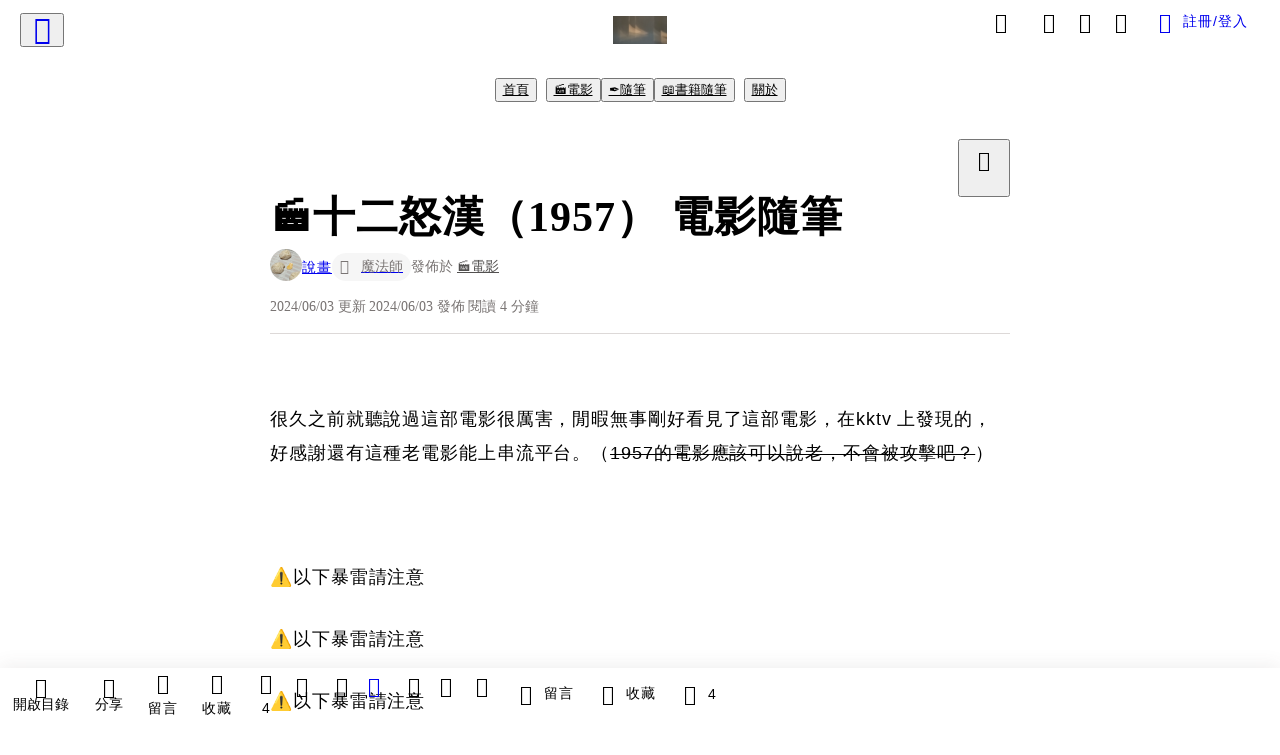

--- FILE ---
content_type: text/html; charset=utf-8
request_url: https://vocus.cc/article/66584220fd897800011d27b8
body_size: 622769
content:
<!DOCTYPE html><html lang="zh-Hant" dir="ltr"><head><title>🎬十二怒漢（1957） 電影隨筆</title><meta name="theme-color" content="#FF485A"/><meta charSet="utf-8"/><meta http-equiv="X-UA-Compatible" content="IE=edge"/><meta name="viewport" content="width=device-width,initial-scale=1,minimum-scale=1,maximum-scale=1,user-scalable=no,interactive-widget=resizes-content"/><meta name="title" content="🎬十二怒漢（1957） 電影隨筆"/><meta name="description" content="這是一部好電影🎬，不可以錯過，如果想要打開自己思考的維度，可以看看。"/><meta property="url" content="https://vocus.cc/article/66584220fd897800011d27b8"/><meta name="keywords" content="3C, 無罪, 角色, 浪費, 少年, 父親"/><meta property="fb:app_id" content="1529891880611499"/><meta property="og:title" content="🎬十二怒漢（1957） 電影隨筆"/><meta property="og:description" content="這是一部好電影🎬，不可以錯過，如果想要打開自己思考的維度，可以看看。"/><meta property="og:url" content="https://vocus.cc/article/66584220fd897800011d27b8"/><meta property="og:type" content="article"/><meta property="og:image:width" content="1200"/><meta property="og:image:height " content="630"/><meta property="og:site_name" content="vocus"/><script type="application/ld+json">{"@context":"https://schema.org/","@type":"Review","itemReviewed":{"@type":"Movie","name":"十二怒漢","image":{"@type":"ImageObject","url":"https://images.vocus.cc/static/og_img/vocus_og_2025.jpg"}},"reviewRating":{"@type":"Rating","ratingValue":5,"bestRating":5,"worstRating":0},"author":{"@type":"Person","name":"說畫","url":"https://vocus.cc/user/65ddd653fd897800018d98e0"},"publisher":{"@type":"Organization","name":"方格子｜放送你的知識與想像","logo":{"@type":"ImageObject","url":"https://images.vocus.cc/static/og_img/vocus_og_2025.jpg"}}}</script><meta property="og:image" content="https://images.vocus.cc/static/og_img/vocus_og_2025.jpg"/><meta property="og:image:secure_url" content="https://images.vocus.cc/static/og_img/vocus_og_2025.jpg"/><meta name="pubdate" content="2024-06-03T10:30:01.55Z"/><meta name="lastmod" content="2024-06-03T10:30:03.773Z"/><meta property="article:published_time" content="2024-06-03T10:30:01.55Z"/><meta property="article:modified_time" content="2024-06-03T10:30:03.773Z"/><meta name="twitter:card" content="summary"/><meta name="twitter:title" content="🎬十二怒漢（1957） 電影隨筆"/><meta name="twitter:description" content="這是一部好電影🎬，不可以錯過，如果想要打開自己思考的維度，可以看看。"/><meta name="twitter:url" content="https://vocus.cc/article/66584220fd897800011d27b8"/><link rel="amphtml" href="https://vocus.cc/article/amp/66584220fd897800011d27b8"/><link rel="canonical" href="https://vocus.cc/article/66584220fd897800011d27b8"/><script type="application/ld+json">{"@context":"https://schema.org","@type":"WebSite","name":"vocus","url":"https://vocus.cc"}</script><script type="application/ld+json">{"@context":"http://schema.org","@type":"NewsArticle","mainEntityOfPage":{"@type":"WebPage","@id":"https://vocus.cc/article/66584220fd897800011d27b8"},"headline":"🎬十二怒漢（1957） 電影隨筆｜說畫 - 方格子","thumbnailUrl":"","description":"這是一部好電影🎬，不可以錯過，如果想要打開自己思考的維度，可以看看。 無罪, 角色, 浪費, 少年, 父親, 十二怒漢, 電影, 隨筆, 司法, 思考方式, 邏輯, 深度, 面向, 平面國, 有罪, 單一, 層次, 溝通, 技巧, 好片, 3C, 無罪, 角色, 浪費, 少年, 父親","datePublished":"2024-06-03T10:30:01.55Z","dateModified":"2024-06-03T10:30:03.773Z","dateCreated":"2024-05-30T09:08:48.483Z","articleBody":"<p><span>很久之前就聽說過這部電影很厲害，閒暇無事剛好看見了這部電影，在kktv 上發現的，好感謝還有這種老電影能上串流平台。（</span><s><span>1957的電影應該可以說老，不會被攻擊吧？</span></s><span>）</span></p><p><br /></p><p><span>⚠️以下暴雷請注意</span></p><p><span>⚠️以下暴雷請注意</span></p><p><span>⚠️以下暴雷請注意</span></p><p><br /></p><p><span>提醒三次，愛莫能助。</span></p><p><br /></p><p><span>整部片最厲害的部分是只有五個場景，總共96分鐘，但有將近80分鐘，12個人全部擠在一個房間裡談論事情，毫無冷場，每個人的表現都可圈可點，沒有任何一位多餘的角色，也沒有一個多餘的動作，角色的飽和度很高，卻不至於用力過猛，讓人覺得有種過度演繹或是尷尬的感覺，一下子就把觀眾吸進去參與其中，不愧是經典。</span></p><p><br /></p><p><span>整部片的主軸就是，12個陪審員來判定一位來自貧民窟的少年殺害自己的父親這個案件，該少年是否有罪？</span></p><p><br /></p><p><span>劇情一開始12位陪審員當中的11位都認定少年有罪，此時有一位陪審員（8號）表示無罪，其他人表示不認同也不理解為何該名少年無罪。</span></p><p><br /></p><p><span>其他11人表示：「男孩殺了他父親，這是事實，如何無罪？」，8號陪審員：「我不是指男孩殺了他父親這件事情表示無罪，我提無罪的理由，是這整個審訊過程有一點不對勁，所以提出了無罪。」，其他11人：「哪裡不對勁？」，「我說不上來。」8號說。</span></p><p><br /></p><p><span>過程中從一開始的11：1，慢慢地由8號提出的疑惑，配合其他人的關於法庭上的記憶或是本身自己的親身經歷，暫時解答出了那些疑惑，到後面的10：1（8號棄權）、9：4、6：6，最後是3：9，然後2：10，然後1：11，最後全員決定無罪。</span></p><p><br /></p><p><span>整個過程都相當有趣，我們好像習慣了事情就這麼發生，事件就這麼結束，從來不太會去思考甚至發覺附著在事件上的東西，大致掃過沒有問題，但在沉下心去觀察，卻發現處處不合理，好像很多事情其實都不經一絲推敲，像是沙子堆砌出來的城堡，一個小小的沖刷，整棟建築全部崩塌。</span></p><p><br /></p><p><span>甚至有時候，就這麼看著表面的畫面說話，然後定下結論，僅僅如此，拿著淺層的東西試圖去說服別人，如若不成，就想用著肢體、武力去降伏對方，或是哭天喊地的吸引其他人的目光，來模糊了焦點，但真正的東西呢？如果我們只用一個視角去看這一件事情，那是不是跟一個點的邏輯差不多呢？（書籍參考：平面國）如果每一個事件都可以這麼簡單輕易的下定論，那參與其中的人犯了錯誤，就可以不被約束嗎？</span></p><p><br /></p><p><span>我很喜歡裡面8號說的：「我不想要隨便的讓一個男孩輕易的坐上電椅。」、「如果這兩個證人都同時說錯了呢？」有可能因為某些自身的因素，產生了一些東西，想要透過偏離軌道的方式來滿足自我需求，就比如到最後一位陪審員硬是要判男孩有罪，追根究柢才道出和自己兒子的疏離，導致自己試圖從其他地方，來獲得自己需要的尊嚴（</span><s><span>挖東牆，補西牆的概念</span></s><span>），這些事情如果不是被8號疑惑式的提出來，或許他們就這麼被蓋在絕對的事實「男孩殺害父親」的下面，永不見天日。（這裡也有教了一個討論的技巧，用稍微天真、疑惑的方式點出問題，勝過了提高聲量、聲嘶力竭呼喊來的容易引導人思考。）</span></p><p><br /></p><p><span>我們處在了三+一維空間，僅僅用著一點的視野看著世界，是不是不太夠呢？是不是需要多方思考呢？哪怕多一個角度去看這個事情就好，可能是寬且薄，也可能窄且厚，也可能扁平然後浪費你的時間，但那些被浪費的時間就可惜了嗎？是不是那些被浪費的時間恰好可以證明了你沒有錯過，所以，沒有誤判了事情，至少在這個的當下能理直氣壯的說出來「我是對的。」，這樣的踏實感不是比膽戰心驚還來得迷人、來得更讓人安心嗎？</span></p><p><br /></p><p><span>就如同8號陪審員說的：「不是支持他殺人無罪，而是不該錯過其他有錯誤的地方。」，僅僅是用錯誤百出的證據，荒謬至極、脆弱的言論來指證這件事情的錯誤，不覺得有失偏頗嗎？錯誤的本身需要被批改，但是用錯誤去處理錯誤本身這件事不顯得更可笑？</span></p><p><br /></p><p><span>這部單純在處理被告論述的事件，可是不只是停留在法庭中，是不是裡面的一些什麼，可以帶出鏡頭外面，放在現實生活中使用呢？我不知道，但大概就是這麼一回事。</span></p><p><br /></p><p><span>整體來說，我非常推薦，可能是大概上午左右，悠閒不想糜爛的日子，一杯冰拿鐵，一份巧克力吐司或是花生醬吐司也可以，方便的話開個冷氣吧！裡面有幾個角色可能會讓你情緒高昂不少，而讓你體溫升高，答應我，忍住🥹，只能說裡面的演員魅力太大，太引人入勝了。</span></p><p><br /></p><p><span>今天差不多就到這裡，謝謝你的觀看，我們下次再見👋</span></p>","keywords":["無罪","角色","浪費","少年","父親","十二怒漢","電影","隨筆","司法","思考方式","邏輯","深度","面向","平面國","有罪","單一","層次","溝通","技巧","好片","3C","無罪","角色","浪費","少年","父親"],"author":{"@type":"Person","name":"說畫","url":"https://vocus.cc/user/65ddd653fd897800018d98e0"},"image":{"@type":"ImageObject","url":"https://images.vocus.cc/static/og_img/vocus_og_2025.jpg"},"creator":{"@type":"Person","name":"說畫"},"publisher":{"@type":"Organization","name":"方格子｜放送你的知識與想像","logo":{"@type":"ImageObject","url":"https://images.vocus.cc/static/og_img/vocus_og_2025.jpg"}}}</script><link rel="dns-prefetch" href="https://d2a6d2ofes041u.cloudfront.net"/><link rel="dns-prefetch" href="https://api.vocus.cc"/><link rel="dns-prefetch" href="https://www.googletagmanager.com"/><link rel="preconnect" href="https://d2a6d2ofes041u.cloudfront.net" crossorigin="anonymous"/><script type="application/ld+json">[{"@context":"https://schema.org","@type":"BreadcrumbList","name":"作者頁「說畫」導往文章「🎬十二怒漢（1957） 電影隨筆」的導覽標記","itemListElement":[{"@type":"ListItem","position":1,"name":"方格子｜放送你的知識與想像","item":{"@id":"https://vocus.cc","name":"方格子｜放送你的知識與想像"}},{"@type":"ListItem","position":2,"name":"說畫","item":{"@id":"https://vocus.cc/user/65ddd653fd897800018d98e0","name":"說畫"}}]},{"@context":"https://schema.org","@type":"BreadcrumbList","name":"沙龍首頁「偽工科腦紀錄隨筆」導往文章「🎬十二怒漢（1957） 電影隨筆」的導覽標記","itemListElement":[{"@type":"ListItem","position":1,"name":"偽工科腦紀錄隨筆","item":{"@id":"https://vocus.cc/salon/65ddd6a6fd897800018d9c01","name":"偽工科腦紀錄隨筆"}}]},{"@context":"https://schema.org","@type":"BreadcrumbList","name":"房間頁「🎬電影」導往文章的導覽標記","itemListElement":[{"@type":"ListItem","position":1,"name":"偽工科腦紀錄隨筆","item":{"@id":"https://vocus.cc/salon/65ddd6a6fd897800018d9c01","name":"偽工科腦紀錄隨筆"}},{"@type":"ListItem","position":2,"name":"🎬電影","item":{"@id":"https://vocus.cc/salon/65ddd6a6fd897800018d9c01/room/6627819efd897800017fa5c6","name":"🎬電影"}}]},{"@context":"https://schema.org","@type":"BreadcrumbList","name":"房間頁「✒️隨筆」導往文章的導覽標記","itemListElement":[{"@type":"ListItem","position":1,"name":"偽工科腦紀錄隨筆","item":{"@id":"https://vocus.cc/salon/65ddd6a6fd897800018d9c01","name":"偽工科腦紀錄隨筆"}},{"@type":"ListItem","position":2,"name":"✒️隨筆","item":{"@id":"https://vocus.cc/salon/65ddd6a6fd897800018d9c01/room/662781f0fd897800017faa16","name":"✒️隨筆"}}]},{"@context":"https://schema.org","@type":"BreadcrumbList","name":"房間頁「📖書籍隨筆」導往文章的導覽標記","itemListElement":[{"@type":"ListItem","position":1,"name":"偽工科腦紀錄隨筆","item":{"@id":"https://vocus.cc/salon/65ddd6a6fd897800018d9c01","name":"偽工科腦紀錄隨筆"}},{"@type":"ListItem","position":2,"name":"📖書籍隨筆","item":{"@id":"https://vocus.cc/salon/65ddd6a6fd897800018d9c01/room/66278237fd897800017fadb3","name":"📖書籍隨筆"}}]}]</script><script type="application/ld+json">{"@context":"https://schema.org","@type":"ItemList","name":"當前文章的相關貼文或文章","description":"當前文章的相關貼文或文章","url":"https://vocus.cc/article/66584220fd897800011d27b8","itemListElement":[{"@type":"ListItem","position":1,"url":"https://vocus.cc/article/694b5652fd89780001f6a4fc"},{"@type":"ListItem","position":2,"url":"https://vocus.cc/article/669e419dfd89780001131954"},{"@type":"ListItem","position":3,"url":"https://vocus.cc/article/6685e500fd8978000182512f"},{"@type":"ListItem","position":4,"url":"https://vocus.cc/article/666c6050fd89780001793257"},{"@type":"ListItem","position":5,"url":"https://vocus.cc/article/65dc80dcfd89780001fdf51e"},{"@type":"ListItem","position":6,"url":"https://vocus.cc/article/65d609e3fd89780001a203ce"},{"@type":"ListItem","position":7,"url":"https://vocus.cc/article/65d1db0cfd89780001396403"},{"@type":"ListItem","position":8,"url":"https://vocus.cc/article/65bb7afbfd89780001b919ed"},{"@type":"ListItem","position":9,"url":"https://vocus.cc/article/65c751ecfd8978000128f5f7"},{"@type":"ListItem","position":10,"url":"https://vocus.cc/article/659374ccfd89780001cb8e84"},{"@type":"ListItem","position":11,"url":"https://vocus.cc/article/64d4dc0ffd89780001b8c769"}]}</script><meta name="next-head-count" content="38"/><link rel="dns-prefetch" href="//connect.facebook.net"/><link rel="dns-prefetch" href="//cdn.embedly.com"/><link rel="dns-prefetch" href="//static.hotjar.com"/><link rel="dns-prefetch" href="//tenmax-static.cacafly.net"/><link rel="dns-prefetch" href="//ssp.tenmax.io"/><link rel="dns-prefetch" href="//lh3.googleusercontent.com"/><link rel="dns-prefetch" href="//survey.survicate.com"/><link rel="preconnect" href="https://connect.facebook.net" crossorigin=""/><link rel="preconnect" href="https://cdn.embedly.com" crossorigin=""/><meta name="application-name" content="vocus｜方格子"/><meta name="apple-mobile-web-app-capable" content="yes"/><meta name="apple-mobile-web-app-title" content="vocus｜方格子"/><meta name="apple-mobile-web-app-status-bar" content="#ff485a"/><meta name="format-detection" content="telephone=no"/><meta name="mobile-web-app-capable" content="yes"/><meta name="theme-color" content="#ff485a"/><link rel="shortcut icon" href="https://vocus.cc/static/favicon.ico"/><link rel="apple-touch-icon" href="/static/img/icon-96x96.png"/><link rel="apple-touch-icon" sizes="152x152" href="/static/img/icon-152x152.png"/><link rel="apple-touch-icon" sizes="180x180" href="/static/img/icon-180x180.png"/><link rel="apple-touch-icon" sizes="167x167" href="/static/img/icon-167x167.png"/><link rel="icon" type="image/png" sizes="32x32" href="/static/img/favicon-32x32.png"/><link rel="icon" type="image/png" sizes="16x16" href="/static/img/favicon-16x16.png"/><link rel="manifest" href="/manifest.json" crossorigin="use-credentials"/><link data-next-font="" rel="preconnect" href="/" crossorigin="anonymous"/><link rel="preload" href="/_next/static/css/1948cfc89a519508.css" as="style"/><link rel="stylesheet" href="/_next/static/css/1948cfc89a519508.css" data-n-g=""/><link rel="preload" href="/_next/static/css/7bba43fccd5735d5.css" as="style"/><link rel="stylesheet" href="/_next/static/css/7bba43fccd5735d5.css" data-n-p=""/><link rel="preload" href="/_next/static/css/9c0e26555787fd0d.css" as="style"/><link rel="stylesheet" href="/_next/static/css/9c0e26555787fd0d.css"/><noscript data-n-css=""></noscript><script defer="" nomodule="" src="/_next/static/chunks/polyfills-42372ed130431b0a.js"></script><script defer="" src="/_next/static/chunks/11065.7621d6d50adcf8e9.js"></script><script defer="" src="/_next/static/chunks/38544-9ca3ec121db0f11d.js"></script><script defer="" src="/_next/static/chunks/26025-052751214a1c7dd8.js"></script><script defer="" src="/_next/static/chunks/60801.251d1c9a6e718dd2.js"></script><script defer="" src="/_next/static/chunks/63987.36720fad0726a4b4.js"></script><script defer="" src="/_next/static/chunks/49058.5f3b042afdf5b0d9.js"></script><script defer="" src="/_next/static/chunks/vendor-radix.2fbf0a24015b3fbe.js"></script><script defer="" src="/_next/static/chunks/55385-481edc5f643f4662.js"></script><script defer="" src="/_next/static/chunks/73538.fae9a3aefee9f677.js"></script><script defer="" src="/_next/static/chunks/5840.cf1c2f2822ecc839.js"></script><script defer="" src="/_next/static/chunks/283.68507f2babcc7065.js"></script><script src="/_next/static/chunks/webpack-8d1eaa6f20b02ea7.js" defer=""></script><script src="/_next/static/chunks/framework-465e490adc4592e5.js" defer=""></script><script src="/_next/static/chunks/main-1a94c49bb80a68bd.js" defer=""></script><script src="/_next/static/chunks/pages/_app-09034efcc966b211.js" defer=""></script><script src="/_next/static/chunks/1bfc9850-f445dfbaa30ed2b2.js" defer=""></script><script src="/_next/static/chunks/66261-a44e130f873cd373.js" defer=""></script><script src="/_next/static/chunks/87066-c13d598811fb9be1.js" defer=""></script><script src="/_next/static/chunks/2183-52a384eb30d871a9.js" defer=""></script><script src="/_next/static/chunks/16118-e104739afae8026c.js" defer=""></script><script src="/_next/static/chunks/78999-c6867f170a29ed9a.js" defer=""></script><script src="/_next/static/chunks/9198-ccf0528fe6cb6ff5.js" defer=""></script><script src="/_next/static/chunks/18573-fe484e48c0e68238.js" defer=""></script><script src="/_next/static/chunks/87536-6c926276c73394de.js" defer=""></script><script src="/_next/static/chunks/72873-143cdd2eb916a03c.js" defer=""></script><script src="/_next/static/chunks/4736-8d5e564040410f53.js" defer=""></script><script src="/_next/static/chunks/57021-6820a1a8902ae936.js" defer=""></script><script src="/_next/static/chunks/92919-f80dbf63d0d87e49.js" defer=""></script><script src="/_next/static/chunks/51533-5f6a9d9dea70aa72.js" defer=""></script><script src="/_next/static/chunks/77086-be2b032638e8aceb.js" defer=""></script><script src="/_next/static/chunks/61357-1494162d6574d3bc.js" defer=""></script><script src="/_next/static/chunks/70717-d837977e408af2a0.js" defer=""></script><script src="/_next/static/chunks/5283-d10e38915ece476d.js" defer=""></script><script src="/_next/static/chunks/89755-077be33f892b959c.js" defer=""></script><script src="/_next/static/chunks/76499-97bd958f479cf639.js" defer=""></script><script src="/_next/static/chunks/85518-fc26456125faa62f.js" defer=""></script><script src="/_next/static/chunks/77442-b2f040d1eb917574.js" defer=""></script><script src="/_next/static/chunks/62584-49af57c6a46b0c25.js" defer=""></script><script src="/_next/static/chunks/29990-3b329c48a9056e4e.js" defer=""></script><script src="/_next/static/chunks/14733-e1da1540662138ae.js" defer=""></script><script src="/_next/static/chunks/54601-de63db4e5d906432.js" defer=""></script><script src="/_next/static/chunks/80690-19b3ba59fcd7d894.js" defer=""></script><script src="/_next/static/chunks/99192-f34854b9692f949a.js" defer=""></script><script src="/_next/static/chunks/25389-4579572c633a364f.js" defer=""></script><script src="/_next/static/chunks/96575-34767619d0390e17.js" defer=""></script><script src="/_next/static/chunks/60022-6659bd6ec58d0fc2.js" defer=""></script><script src="/_next/static/chunks/79553-d99a3a6de870863a.js" defer=""></script><script src="/_next/static/chunks/81344-f51b4850744b33e8.js" defer=""></script><script src="/_next/static/chunks/74330-3391d2f10c08c591.js" defer=""></script><script src="/_next/static/chunks/17937-b022ea2bf8f74aa8.js" defer=""></script><script src="/_next/static/chunks/60052-c6b08a619bfe0339.js" defer=""></script><script src="/_next/static/chunks/30005-cff7ad0d9773733a.js" defer=""></script><script src="/_next/static/chunks/21167-e2ac1c3c6efee246.js" defer=""></script><script src="/_next/static/chunks/50595-b8d5829e7c113193.js" defer=""></script><script src="/_next/static/chunks/pages/article/%5Bid%5D-982200c557955f65.js" defer=""></script><script src="/_next/static/3A_J8rF37UImLh_8V3Qu8/_buildManifest.js" defer=""></script><script src="/_next/static/3A_J8rF37UImLh_8V3Qu8/_ssgManifest.js" defer=""></script><style data-styled="" data-styled-version="5.3.11">.hHRGMn{background-size:cover;font-size:20px;width:20px;height:20px;display:-webkit-box;display:-webkit-flex;display:-ms-flexbox;display:flex;-webkit-align-items:center;-webkit-box-align:center;-ms-flex-align:center;align-items:center;}/*!sc*/
.hHRGMn.icon-refresh.rotate{-webkit-animation:1500ms linear infinite fTxbLP;animation:1500ms linear infinite fTxbLP;}/*!sc*/
.hHRGMn:before{width:20px;height:20px;}/*!sc*/
.koufxr{background-size:cover;font-size:28px;width:28px;height:28px;display:-webkit-box;display:-webkit-flex;display:-ms-flexbox;display:flex;-webkit-align-items:center;-webkit-box-align:center;-ms-flex-align:center;align-items:center;}/*!sc*/
.koufxr.icon-refresh.rotate{-webkit-animation:1500ms linear infinite fTxbLP;animation:1500ms linear infinite fTxbLP;}/*!sc*/
.koufxr:before{width:28px;height:28px;}/*!sc*/
.gRBLZk{background-size:cover;font-size:20px;width:20px;height:20px;display:-webkit-box;display:-webkit-flex;display:-ms-flexbox;display:flex;-webkit-align-items:center;-webkit-box-align:center;-ms-flex-align:center;align-items:center;color:var(--Secondary-Yellow-Base);}/*!sc*/
.gRBLZk.icon-refresh.rotate{-webkit-animation:1500ms linear infinite fTxbLP;animation:1500ms linear infinite fTxbLP;}/*!sc*/
.gRBLZk:before{width:20px;height:20px;}/*!sc*/
.hEhLok{background-size:cover;font-size:24px;width:24px;height:24px;display:-webkit-box;display:-webkit-flex;display:-ms-flexbox;display:flex;-webkit-align-items:center;-webkit-box-align:center;-ms-flex-align:center;align-items:center;color:var(--Primary-Gray-L-03);display:inline-block;vertical-align:middle;}/*!sc*/
.hEhLok.icon-refresh.rotate{-webkit-animation:1500ms linear infinite fTxbLP;animation:1500ms linear infinite fTxbLP;}/*!sc*/
.hEhLok:before{width:24px;height:24px;}/*!sc*/
.glGxah{background-size:cover;font-size:18px;width:18px;height:18px;display:-webkit-box;display:-webkit-flex;display:-ms-flexbox;display:flex;-webkit-align-items:center;-webkit-box-align:center;-ms-flex-align:center;align-items:center;color:var(--Primary-Gray-L-01);}/*!sc*/
.glGxah.icon-refresh.rotate{-webkit-animation:1500ms linear infinite fTxbLP;animation:1500ms linear infinite fTxbLP;}/*!sc*/
.glGxah:before{width:18px;height:18px;}/*!sc*/
data-styled.g1[id="sc-85ee8161-0"]{content:"hHRGMn,koufxr,gRBLZk,hEhLok,glGxah,"}/*!sc*/
.fYQLBE{display:-webkit-box;display:-webkit-flex;display:-ms-flexbox;display:flex;-webkit-box-pack:center;-webkit-justify-content:center;-ms-flex-pack:center;justify-content:center;height:36px;padding:8px;border-radius:8px;font-size:14px;color:var(--theme-L_gray-base-B_white);background-color:var(--theme-L_transparent-B_transparent);border:none;}/*!sc*/
@media (hover:hover){.fYQLBE:hover{background-color:var(--theme-L_gray-5-B_gray-1);}}/*!sc*/
.fYQLBE:disabled{color:var(--Primary-Gray-L-03);background-color:var(--theme-L_gray-5-B_gray-1);border:none;}/*!sc*/
.cGxKKk{height:36px;padding:8px 12px;border-radius:8px;font-size:14px;display:-webkit-box;display:-webkit-flex;display:-ms-flexbox;display:flex;-webkit-box-pack:center;-webkit-justify-content:center;-ms-flex-pack:center;justify-content:center;-webkit-align-items:center;-webkit-box-align:center;-ms-flex-align:center;align-items:center;color:var(--theme-L_gray-base-B_gray-6);background-color:var(--theme-L_white-B_transparent);border:1px solid var(--theme-L_gray-base-B_gray-6);}/*!sc*/
@media (hover:hover){.cGxKKk:hover{background-color:var(--theme-L_gray-5-B_gray-1);border:1px solid var(--theme-L_gray-base-B_gray-6);}}/*!sc*/
.cGxKKk:disabled{color:var(--Primary-Gray-L-03);background-color:var(--theme-L_gray-5-B_gray-1);border:none;}/*!sc*/
.koZbQv{height:36px;padding:8px 12px;border-radius:8px;font-size:14px;display:-webkit-box;display:-webkit-flex;display:-ms-flexbox;display:flex;-webkit-box-pack:center;-webkit-justify-content:center;-ms-flex-pack:center;justify-content:center;-webkit-align-items:center;-webkit-box-align:center;-ms-flex-align:center;align-items:center;color:var(--theme-L_gray-base-B_white);background-color:var(--theme-L_transparent-B_transparent);border:none;}/*!sc*/
@media (hover:hover){.koZbQv:hover{color:var(--theme-L_gray-2-B_gray-5);}}/*!sc*/
.koZbQv:disabled{color:var(--Primary-Gray-L-03);border:none;}/*!sc*/
.elEzpU{display:-webkit-box;display:-webkit-flex;display:-ms-flexbox;display:flex;-webkit-box-pack:center;-webkit-justify-content:center;-ms-flex-pack:center;justify-content:center;height:36px;padding:8px;border-radius:8px;font-size:14px;color:var(--theme-L_gray-base-B_white);background-color:var(--theme-L_transparent-B_transparent);border:none;}/*!sc*/
@media (hover:hover){.elEzpU:hover{color:var(--theme-L_gray-2-B_gray-5);}}/*!sc*/
.elEzpU:disabled{color:var(--Primary-Gray-L-03);border:none;}/*!sc*/
.hfKRUO{-webkit-align-items:center;-webkit-box-align:center;-ms-flex-align:center;align-items:center;background-color:var(--theme-L_white-B_transparent);border:1px solid var(--theme-L_gray-4-B_gray-2);border-radius:8px;color:var(--theme-L_gray-base-B_gray-6);display:-webkit-box;display:-webkit-flex;display:-ms-flexbox;display:flex;font-size:14px;height:36px;-webkit-box-pack:center;-webkit-justify-content:center;-ms-flex-pack:center;justify-content:center;margin-top:24px;padding:8px 12px;}/*!sc*/
@media (hover:hover){.hfKRUO:hover{background-color:var(--theme-L_gray-5-B_gray-1);border:1px solid var(--theme-L_gray-3-B_gray-2);}}/*!sc*/
@media screen and (min-width:0){.hfKRUO{width:100%;}}/*!sc*/
@media screen and (min-width:768px){.hfKRUO{width:auto;}}/*!sc*/
.hfKRUO:disabled{color:var(--Primary-Gray-L-03);background-color:var(--theme-L_gray-5-B_gray-1);border:none;}/*!sc*/
.liUBsH{height:36px;padding:8px 12px;border-radius:8px;font-size:14px;display:-webkit-box;display:-webkit-flex;display:-ms-flexbox;display:flex;-webkit-box-pack:center;-webkit-justify-content:center;-ms-flex-pack:center;justify-content:center;-webkit-align-items:center;-webkit-box-align:center;-ms-flex-align:center;align-items:center;color:var(--theme-L_gray-base-B_gray-6);background-color:var(--theme-L_white-B_transparent);border:1px solid var(--theme-L_gray-4-B_gray-2);margin-top:8px;margin-bottom:8px;}/*!sc*/
@media (hover:hover){.liUBsH:hover{background-color:var(--theme-L_gray-5-B_gray-1);border:1px solid var(--theme-L_gray-3-B_gray-2);}}/*!sc*/
.liUBsH:disabled{color:var(--Primary-Gray-L-03);background-color:var(--theme-L_gray-5-B_gray-1);border:none;}/*!sc*/
data-styled.g7[id="sc-e45c49f0-0"]{content:"fYQLBE,cGxKKk,koZbQv,elEzpU,hfKRUO,liUBsH,"}/*!sc*/
.ENDhh{top:0;left:0;position:fixed;width:100%;height:auto;background-color:var(--Primary-White);display:-webkit-box;display:-webkit-flex;display:-ms-flexbox;display:flex;}/*!sc*/
.kTSLUc{-webkit-align-items:center;-webkit-box-align:center;-ms-flex-align:center;align-items:center;display:-webkit-box;display:-webkit-flex;display:-ms-flexbox;display:flex;-webkit-box-pack:center;-webkit-justify-content:center;-ms-flex-pack:center;justify-content:center;}/*!sc*/
@media screen and (min-width:0){.kTSLUc{padding:0px 16px;}}/*!sc*/
@media screen and (min-width:768px){.kTSLUc{padding:0px 20px;}}/*!sc*/
.kUHCuY{-webkit-box-pack:center;-webkit-justify-content:center;-ms-flex-pack:center;justify-content:center;display:-webkit-box;display:-webkit-flex;display:-ms-flexbox;display:flex;}/*!sc*/
.ebqdlV{-webkit-box-pack:center;-webkit-justify-content:center;-ms-flex-pack:center;justify-content:center;max-width:100%;width:100%;display:-webkit-box;display:-webkit-flex;display:-ms-flexbox;display:flex;}/*!sc*/
.cGyieR{display:-webkit-box;display:-webkit-flex;display:-ms-flexbox;display:flex;-webkit-flex-direction:column;-ms-flex-direction:column;flex-direction:column;position:relative;}/*!sc*/
@media screen and (min-width:0){.cGyieR{margin-top:80px;}}/*!sc*/
@media screen and (min-width:768px){.cGyieR{margin-top:150px;}}/*!sc*/
.dzYzhg{display:-webkit-box;display:-webkit-flex;display:-ms-flexbox;display:flex;}/*!sc*/
.iVyiiI{position:relative;}/*!sc*/
.NFihu{display:-webkit-box;display:-webkit-flex;display:-ms-flexbox;display:flex;-webkit-flex-direction:column;-ms-flex-direction:column;flex-direction:column;margin:auto;position:relative;z-index:0;}/*!sc*/
@media screen and (min-width:0){.NFihu{width:100%;}}/*!sc*/
@media screen and (min-width:768px){.NFihu{width:740px;}}/*!sc*/
.kAJsTL{width:100%;z-index:-1;}/*!sc*/
.eOVyyM{-webkit-align-items:center;-webkit-box-align:center;-ms-flex-align:center;align-items:center;-webkit-box-pack:justify;-webkit-justify-content:space-between;-ms-flex-pack:justify;justify-content:space-between;display:-webkit-box;display:-webkit-flex;display:-ms-flexbox;display:flex;}/*!sc*/
.gpkPmo{-webkit-align-items:center;-webkit-box-align:center;-ms-flex-align:center;align-items:center;display:-webkit-box;display:-webkit-flex;display:-ms-flexbox;display:flex;}/*!sc*/
.kRYlAp{margin-bottom:0px;display:-webkit-box;display:-webkit-flex;display:-ms-flexbox;display:flex;}/*!sc*/
.esKXRP{width:100%;-webkit-box-pack:justify;-webkit-justify-content:space-between;-ms-flex-pack:justify;justify-content:space-between;-webkit-align-items:center;-webkit-box-align:center;-ms-flex-align:center;align-items:center;display:-webkit-box;display:-webkit-flex;display:-ms-flexbox;display:flex;}/*!sc*/
.krQfuO{-webkit-align-items:center;-webkit-box-align:center;-ms-flex-align:center;align-items:center;color:var(--Primary-Gray-L-02);display:-webkit-box;display:-webkit-flex;display:-ms-flexbox;display:flex;-webkit-flex-wrap:wrap;-ms-flex-wrap:wrap;flex-wrap:wrap;font-size:14px;font-weight:400;line-height:20px;}/*!sc*/
@media screen and (min-width:0){.krQfuO{max-width:385px;}}/*!sc*/
@media screen and (min-width:768px){.krQfuO{max-width:unset;}}/*!sc*/
@media screen and (min-width:992px){.krQfuO{max-width:unset;}}/*!sc*/
@media screen and (min-width:0){.bWLLxX{padding:0px 16px;}}/*!sc*/
@media screen and (min-width:768px){.bWLLxX{padding:unset;}}/*!sc*/
@media screen and (min-width:992px){.bWLLxX{padding:unset;}}/*!sc*/
.fmMwiJ{-webkit-align-items:center;-webkit-box-align:center;-ms-flex-align:center;align-items:center;display:-webkit-box;display:-webkit-flex;display:-ms-flexbox;display:flex;}/*!sc*/
@media screen and (min-width:0){.fmMwiJ{margin-top:4px;}}/*!sc*/
@media screen and (min-width:768px){.fmMwiJ{margin-top:0;}}/*!sc*/
.eRIYMs{-webkit-flex-direction:column;-ms-flex-direction:column;flex-direction:column;display:-webkit-box;display:-webkit-flex;display:-ms-flexbox;display:flex;}/*!sc*/
.eJqFQu{background-color:var(--Primary-White);border:none;border-bottom:1px solid var(--Primary-Gray-L-04);border-radius:0px;width:100%;}/*!sc*/
@media screen and (min-width:0){.eJqFQu{padding:36px 0px;}}/*!sc*/
@media screen and (min-width:768px){.eJqFQu{padding:36px 0px;}}/*!sc*/
@media screen and (min-width:992px){.eJqFQu{padding:40px 0px;}}/*!sc*/
.jdAwcW{margin-bottom:16px;-webkit-box-pack:justify;-webkit-justify-content:space-between;-ms-flex-pack:justify;justify-content:space-between;display:-webkit-box;display:-webkit-flex;display:-ms-flexbox;display:flex;}/*!sc*/
.jjUXnj{-webkit-align-items:center;-webkit-box-align:center;-ms-flex-align:center;align-items:center;width:100%;display:-webkit-box;display:-webkit-flex;display:-ms-flexbox;display:flex;}/*!sc*/
.grWblB{margin-top:4px;display:-webkit-box;display:-webkit-flex;display:-ms-flexbox;display:flex;}/*!sc*/
.geQCjL{margin-top:24px;-webkit-align-items:center;-webkit-box-align:center;-ms-flex-align:center;align-items:center;display:-webkit-box;display:-webkit-flex;display:-ms-flexbox;display:flex;}/*!sc*/
.hUKMED{width:100%;-webkit-align-items:center;-webkit-box-align:center;-ms-flex-align:center;align-items:center;-webkit-flex-direction:column;-ms-flex-direction:column;flex-direction:column;display:-webkit-box;display:-webkit-flex;display:-ms-flexbox;display:flex;}/*!sc*/
.hXUutA{background-color:var(--Primary-White);border:none;border-radius:0;-webkit-flex-direction:column;-ms-flex-direction:column;flex-direction:column;padding:16px 0 8px 0;position:relative;width:100%;}/*!sc*/
@media screen and (min-width:0){.hXUutA{display:none;border-bottom:1px solid var(--Primary-Gray-L-04);}}/*!sc*/
@media screen and (min-width:768px){.hXUutA{display:-webkit-box;display:-webkit-flex;display:-ms-flexbox;display:flex;border-bottom:1px solid var(--Primary-Gray-L-04);}}/*!sc*/
@media screen and (min-width:992px){.hXUutA{border-bottom:1px solid var(--Primary-Gray-L-04);}}/*!sc*/
.feFpPy{-webkit-flex-direction:column;-ms-flex-direction:column;flex-direction:column;margin-bottom:12px;display:-webkit-box;display:-webkit-flex;display:-ms-flexbox;display:flex;}/*!sc*/
.cTfSlo{-webkit-box-pack:justify;-webkit-justify-content:space-between;-ms-flex-pack:justify;justify-content:space-between;display:-webkit-box;display:-webkit-flex;display:-ms-flexbox;display:flex;}/*!sc*/
.eQHnya{-webkit-align-items:center;-webkit-box-align:center;-ms-flex-align:center;align-items:center;-webkit-box-pack:justify;-webkit-justify-content:space-between;-ms-flex-pack:justify;justify-content:space-between;margin-bottom:12px;display:-webkit-box;display:-webkit-flex;display:-ms-flexbox;display:flex;}/*!sc*/
.ZbfkG{position:relative;margin-bottom:12px;display:-webkit-box;display:-webkit-flex;display:-ms-flexbox;display:flex;}/*!sc*/
.jTmCCP{width:100%;-webkit-flex-direction:column;-ms-flex-direction:column;flex-direction:column;display:-webkit-box;display:-webkit-flex;display:-ms-flexbox;display:flex;}/*!sc*/
.jIGlUF{width:calc(100% - 16px);-webkit-flex-direction:column;-ms-flex-direction:column;flex-direction:column;margin-bottom:8px;margin-right:16px;display:-webkit-box;display:-webkit-flex;display:-ms-flexbox;display:flex;}/*!sc*/
.eYcizW{width:100%;margin-right:16px;-webkit-flex-direction:column;-ms-flex-direction:column;flex-direction:column;display:-webkit-box;display:-webkit-flex;display:-ms-flexbox;display:flex;}/*!sc*/
.pjVhS{-webkit-box-pack:justify;-webkit-justify-content:space-between;-ms-flex-pack:justify;justify-content:space-between;-webkit-align-items:center;-webkit-box-align:center;-ms-flex-align:center;align-items:center;position:relative;left:-12px;margin-top:1px;width:calc(100% + 20px);display:-webkit-box;display:-webkit-flex;display:-ms-flexbox;display:flex;}/*!sc*/
.hKKCsU{background-color:var(--Primary-White);border:none;border-radius:0;-webkit-flex-direction:column;-ms-flex-direction:column;flex-direction:column;padding:16px 0 8px 0;position:relative;width:100%;}/*!sc*/
@media screen and (min-width:0){.hKKCsU{display:-webkit-box;display:-webkit-flex;display:-ms-flexbox;display:flex;border-bottom:1px solid var(--Primary-Gray-L-04);}}/*!sc*/
@media screen and (min-width:768px){.hKKCsU{display:none;border-bottom:1px solid var(--Primary-Gray-L-04);}}/*!sc*/
@media screen and (min-width:992px){.hKKCsU{border-bottom:1px solid var(--Primary-Gray-L-04);}}/*!sc*/
.hsUxeq{position:relative;-webkit-flex-direction:column;-ms-flex-direction:column;flex-direction:column;margin-bottom:12px;display:-webkit-box;display:-webkit-flex;display:-ms-flexbox;display:flex;}/*!sc*/
.ibQCNi{width:100%;-webkit-flex-direction:column;-ms-flex-direction:column;flex-direction:column;margin-bottom:8px;display:-webkit-box;display:-webkit-flex;display:-ms-flexbox;display:flex;}/*!sc*/
.kYxfVv{width:100%;display:-webkit-box;display:-webkit-flex;display:-ms-flexbox;display:flex;}/*!sc*/
.eDxcal{display:-webkit-box;display:-webkit-flex;display:-ms-flexbox;display:flex;-webkit-flex-direction:column;-ms-flex-direction:column;flex-direction:column;}/*!sc*/
@media screen and (min-width:0){.eDxcal{width:calc(100% - 12px);margin-right:12px;}}/*!sc*/
@media screen and (min-width:768px){.eDxcal{width:calc(100% - 16px);margin-right:16px;}}/*!sc*/
.kCMGui{background-color:var(--Primary-White);border:none;border-radius:0;-webkit-flex-direction:column;-ms-flex-direction:column;flex-direction:column;padding:16px 0 8px 0;position:relative;width:100%;}/*!sc*/
@media screen and (min-width:0){.kCMGui{display:none;border-bottom:none;}}/*!sc*/
@media screen and (min-width:768px){.kCMGui{display:-webkit-box;display:-webkit-flex;display:-ms-flexbox;display:flex;border-bottom:none;}}/*!sc*/
@media screen and (min-width:992px){.kCMGui{border-bottom:none;}}/*!sc*/
.bObYVm{background-color:var(--Primary-White);border:none;border-radius:0;-webkit-flex-direction:column;-ms-flex-direction:column;flex-direction:column;padding:16px 0 8px 0;position:relative;width:100%;}/*!sc*/
@media screen and (min-width:0){.bObYVm{display:-webkit-box;display:-webkit-flex;display:-ms-flexbox;display:flex;border-bottom:none;}}/*!sc*/
@media screen and (min-width:768px){.bObYVm{display:none;border-bottom:none;}}/*!sc*/
@media screen and (min-width:992px){.bObYVm{border-bottom:none;}}/*!sc*/
.hBlzjx{display:-webkit-box;display:-webkit-flex;display:-ms-flexbox;display:flex;-webkit-flex-direction:column;-ms-flex-direction:column;flex-direction:column;max-width:740px;width:100%;}/*!sc*/
@media screen and (min-width:0){.hBlzjx{margin:40px auto 0px auto;padding-bottom:48px;}}/*!sc*/
@media screen and (min-width:768px){.hBlzjx{margin:40px auto 0px auto;padding-bottom:64px;}}/*!sc*/
@media screen and (min-width:992px){.hBlzjx{margin:64px auto 0px auto;}}/*!sc*/
.sBqmu{display:-webkit-box;display:-webkit-flex;display:-ms-flexbox;display:flex;-webkit-flex-direction:column;-ms-flex-direction:column;flex-direction:column;}/*!sc*/
@media screen and (min-width:0){.sBqmu{margin:0 16px;}}/*!sc*/
@media screen and (min-width:768px){.sBqmu{margin:0;}}/*!sc*/
.hCVDCF{display:-webkit-box;display:-webkit-flex;display:-ms-flexbox;display:flex;}/*!sc*/
@media screen and (min-width:0){.hCVDCF{-webkit-flex-direction:column;-ms-flex-direction:column;flex-direction:column;}}/*!sc*/
@media screen and (min-width:768px){.hCVDCF{-webkit-flex-direction:row;-ms-flex-direction:row;flex-direction:row;}}/*!sc*/
.irjawI{display:-webkit-box;display:-webkit-flex;display:-ms-flexbox;display:flex;}/*!sc*/
@media screen and (min-width:768px){.irjawI{width:311px;height:100%;}}/*!sc*/
.vpuDv{-webkit-flex-direction:column;-ms-flex-direction:column;flex-direction:column;width:100%;display:-webkit-box;display:-webkit-flex;display:-ms-flexbox;display:flex;}/*!sc*/
.expMVA{display:-webkit-box;display:-webkit-flex;display:-ms-flexbox;display:flex;height:100%;}/*!sc*/
@media screen and (min-width:0){.expMVA{width:100%;}}/*!sc*/
@media screen and (min-width:768px){.expMVA{width:311px;}}/*!sc*/
.cWLbQl{height:100%;width:100%;min-width:0;border-radius:8px;display:-webkit-box;display:-webkit-flex;display:-ms-flexbox;display:flex;}/*!sc*/
.goksYi{margin-top:8px;-webkit-flex-direction:column;-ms-flex-direction:column;flex-direction:column;width:100%;-webkit-box-pack:center;-webkit-justify-content:center;-ms-flex-pack:center;justify-content:center;display:-webkit-box;display:-webkit-flex;display:-ms-flexbox;display:flex;}/*!sc*/
.a-DWMy{margin-top:8px;-webkit-flex-wrap:wrap;-ms-flex-wrap:wrap;flex-wrap:wrap;display:-webkit-box;display:-webkit-flex;display:-ms-flexbox;display:flex;}/*!sc*/
.tzIIf{display:-webkit-box;display:-webkit-flex;display:-ms-flexbox;display:flex;-webkit-flex-direction:column;-ms-flex-direction:column;flex-direction:column;}/*!sc*/
@media screen and (min-width:0){.tzIIf{width:100%;margin-top:20px;}}/*!sc*/
@media screen and (min-width:768px){.tzIIf{width:calc(100% - 311px);margin-top:0;margin-left:16px;}}/*!sc*/
.dsIXqD{padding:0 0 16px 0;display:-webkit-box;display:-webkit-flex;display:-ms-flexbox;display:flex;}/*!sc*/
.cUlbOt{margin-bottom:8px;-webkit-align-items:center;-webkit-box-align:center;-ms-flex-align:center;align-items:center;display:-webkit-box;display:-webkit-flex;display:-ms-flexbox;display:flex;}/*!sc*/
.bPidbq{-webkit-flex-direction:column;-ms-flex-direction:column;flex-direction:column;margin-left:8px;min-width:0;overflow:hidden;display:-webkit-box;display:-webkit-flex;display:-ms-flexbox;display:flex;}/*!sc*/
.kBeiQP{width:100%;-webkit-align-items:center;-webkit-box-align:center;-ms-flex-align:center;align-items:center;position:relative;display:-webkit-box;display:-webkit-flex;display:-ms-flexbox;display:flex;}/*!sc*/
.cdrFAa{-webkit-align-items:center;-webkit-box-align:center;-ms-flex-align:center;align-items:center;-webkit-box-pack:justify;-webkit-justify-content:space-between;-ms-flex-pack:justify;justify-content:space-between;position:relative;top:0;right:0;z-index:1;display:-webkit-box;display:-webkit-flex;display:-ms-flexbox;display:flex;}/*!sc*/
.hEFNiD{padding:16px 0;display:-webkit-box;display:-webkit-flex;display:-ms-flexbox;display:flex;}/*!sc*/
.dwidwT{display:-webkit-box;display:-webkit-flex;display:-ms-flexbox;display:flex;-webkit-flex-direction:column;-ms-flex-direction:column;flex-direction:column;padding-bottom:40px;}/*!sc*/
@media screen and (min-width:768px){.dwidwT{border-top:1px solid var(--Primary-Gray-L-04);}}/*!sc*/
.hJsVus{display:grid;-webkit-box-pack:center;-webkit-justify-content:center;-ms-flex-pack:center;justify-content:center;margin-left:auto;margin-right:auto;max-width:1184px;width:100%;}/*!sc*/
@media screen and (min-width:0){.hJsVus{grid-template-columns:100%;padding:0 16px 20px 16px;}}/*!sc*/
@media screen and (min-width:768px){.hJsVus{grid-template-columns:repeat(auto-fill,minmax(264px,264px));padding:32px 16px;}}/*!sc*/
.iSCTeF{width:100%;}/*!sc*/
@media screen and (min-width:0){.iSCTeF{display:none;}}/*!sc*/
@media screen and (min-width:768px){.iSCTeF{display:block;}}/*!sc*/
.LUXaF{-webkit-flex-direction:column;-ms-flex-direction:column;flex-direction:column;padding:0;background-color:var(--Primary-Gray-L-06);border-radius:16px;border:none;width:100%;overflow:hidden;position:relative;display:-webkit-box;display:-webkit-flex;display:-ms-flexbox;display:flex;}/*!sc*/
.fRGJgd{border:1px solid var(--Primary-Gray-L-04);display:-webkit-box;display:-webkit-flex;display:-ms-flexbox;display:flex;}/*!sc*/
.ejLrOi{-webkit-align-items:center;-webkit-box-align:center;-ms-flex-align:center;align-items:center;-webkit-box-pack:justify;-webkit-justify-content:space-between;-ms-flex-pack:justify;justify-content:space-between;position:absolute;top:12px;right:12px;z-index:2;display:-webkit-box;display:-webkit-flex;display:-ms-flexbox;display:flex;}/*!sc*/
.bisoSB{padding:8px 12px 12px 12px;height:100%;-webkit-flex-direction:column;-ms-flex-direction:column;flex-direction:column;display:-webkit-box;display:-webkit-flex;display:-ms-flexbox;display:flex;}/*!sc*/
.bblclC{width:100%;-webkit-flex-direction:column;-ms-flex-direction:column;flex-direction:column;margin-bottom:4px;display:-webkit-box;display:-webkit-flex;display:-ms-flexbox;display:flex;}/*!sc*/
.KoNCD{width:100%;position:relative;display:-webkit-box;display:-webkit-flex;display:-ms-flexbox;display:flex;}/*!sc*/
.jwddDB{width:100%;margin-right:0;-webkit-flex-direction:column;-ms-flex-direction:column;flex-direction:column;font-style:normal;-webkit-letter-spacing:1px;-moz-letter-spacing:1px;-ms-letter-spacing:1px;letter-spacing:1px;font-size:18px;font-weight:bold;line-height:1.5;min-height:57px;display:-webkit-box;display:-webkit-flex;display:-ms-flexbox;display:flex;}/*!sc*/
.eZktNh{-webkit-align-items:center;-webkit-box-align:center;-ms-flex-align:center;align-items:center;margin-top:8px;min-height:17px;width:100%;display:-webkit-box;display:-webkit-flex;display:-ms-flexbox;display:flex;}/*!sc*/
.dNTeBw{-webkit-box-pack:justify;-webkit-justify-content:space-between;-ms-flex-pack:justify;justify-content:space-between;-webkit-align-items:center;-webkit-box-align:center;-ms-flex-align:center;align-items:center;position:relative;left:-9px;margin-top:1px;width:calc(100% + 20px);display:-webkit-box;display:-webkit-flex;display:-ms-flexbox;display:flex;}/*!sc*/
.ffAlFd{width:100%;}/*!sc*/
@media screen and (min-width:0){.ffAlFd{display:block;}}/*!sc*/
@media screen and (min-width:768px){.ffAlFd{display:none;}}/*!sc*/
.ekTDwM{display:-webkit-box;display:-webkit-flex;display:-ms-flexbox;display:flex;padding:4px;border-radius:50%;-webkit-align-items:center;-webkit-box-align:center;-ms-flex-align:center;align-items:center;-webkit-box-pack:center;-webkit-justify-content:center;-ms-flex-pack:center;justify-content:center;background-color:var(--Primary-Gray-L-06);border:1px solid var(--Primary-Gray-L-04);}/*!sc*/
.cxEUbd{width:calc(100% - 32px);margin-left:auto;margin-right:auto;-webkit-flex-direction:column;-ms-flex-direction:column;flex-direction:column;-webkit-align-items:center;-webkit-box-align:center;-ms-flex-align:center;align-items:center;padding:12px;border-radius:12px;background:var(--Primary-Gray-L-06);max-width:1232px;display:-webkit-box;display:-webkit-flex;display:-ms-flexbox;display:flex;}/*!sc*/
data-styled.g8[id="sc-e45c49f0-1"]{content:"ENDhh,kTSLUc,kUHCuY,ebqdlV,cGyieR,dzYzhg,iVyiiI,NFihu,kAJsTL,eOVyyM,gpkPmo,kRYlAp,esKXRP,krQfuO,bWLLxX,fmMwiJ,eRIYMs,eJqFQu,jdAwcW,jjUXnj,grWblB,geQCjL,hUKMED,hXUutA,feFpPy,cTfSlo,eQHnya,ZbfkG,jTmCCP,jIGlUF,eYcizW,pjVhS,hKKCsU,hsUxeq,ibQCNi,kYxfVv,eDxcal,kCMGui,bObYVm,hBlzjx,sBqmu,hCVDCF,irjawI,vpuDv,expMVA,cWLbQl,goksYi,a-DWMy,tzIIf,dsIXqD,cUlbOt,bPidbq,kBeiQP,cdrFAa,hEFNiD,dwidwT,hJsVus,iSCTeF,LUXaF,fRGJgd,ejLrOi,bisoSB,bblclC,KoNCD,jwddDB,eZktNh,dNTeBw,ffAlFd,ekTDwM,cxEUbd,"}/*!sc*/
.jFhFgt{font-size:42px;font-style:normal;font-weight:bold;-webkit-letter-spacing:1px;-moz-letter-spacing:1px;-ms-letter-spacing:1px;letter-spacing:1px;line-height:1.5;margin:0;padding:0;}/*!sc*/
@media screen and (min-width:0){.jFhFgt{font-size:28px;}}/*!sc*/
@media screen and (min-width:768px){.jFhFgt{font-size:28px;}}/*!sc*/
@media screen and (min-width:992px){.jFhFgt{font-size:42px;}}/*!sc*/
.fQyPfq{margin:0;padding:0;font-style:normal;-webkit-letter-spacing:1px;-moz-letter-spacing:1px;-ms-letter-spacing:1px;letter-spacing:1px;font-size:14px;font-weight:500;line-height:16px;color:var(--Primary-Gray-L-01);}/*!sc*/
.jMJKqb{margin:0;padding:4px 8px;display:block;font-style:normal;-webkit-letter-spacing:1px;-moz-letter-spacing:1px;-ms-letter-spacing:1px;letter-spacing:1px;font-size:14px;font-weight:normal;line-height:1.2;width:-webkit-fit-content;width:-moz-fit-content;width:fit-content;color:var(--Primary-Black-Base);border-radius:6px;background:var(--Primary-Gray-L-05);}/*!sc*/
.jurXgJ{margin:0;padding:0;margin-right:2px;}/*!sc*/
.erlVuS{margin:0;padding:0;font-style:normal;-webkit-letter-spacing:1px;-moz-letter-spacing:1px;-ms-letter-spacing:1px;letter-spacing:1px;font-size:16px;font-weight:bold;line-height:1.5;color:var(--Primary-Black-Base);}/*!sc*/
.bvrmSN{margin:0;padding:0;color:var(--Primary-Black-Base);font-style:normal;-webkit-letter-spacing:1px;-moz-letter-spacing:1px;-ms-letter-spacing:1px;letter-spacing:1px;font-size:16px;font-weight:bold;line-height:1.5;padding-left:8px;padding-right:8px;}/*!sc*/
.Igpmq{margin:0;padding:0;color:var(--Primary-Gray-L-02);font-style:normal;-webkit-letter-spacing:1px;-moz-letter-spacing:1px;-ms-letter-spacing:1px;letter-spacing:1px;font-size:16px;font-weight:bold;line-height:1.5;}/*!sc*/
.kGMecW{margin:0;padding:0;font-style:normal;-webkit-letter-spacing:1px;-moz-letter-spacing:1px;-ms-letter-spacing:1px;letter-spacing:1px;font-size:16px;font-weight:normal;line-height:24px;}/*!sc*/
.Ctvds{margin:0;padding:0;font-style:normal;-webkit-letter-spacing:1px;-moz-letter-spacing:1px;-ms-letter-spacing:1px;letter-spacing:1px;font-size:16px;font-weight:500;line-height:24px;}/*!sc*/
.pDyFY{margin:0;padding:0;font-style:normal;-webkit-letter-spacing:1px;-moz-letter-spacing:1px;-ms-letter-spacing:1px;letter-spacing:1px;font-size:14px;font-weight:500;line-height:1.5;color:var(--Primary-Black-Base);}/*!sc*/
.hfUzSG{margin:0;padding:0;font-style:normal;-webkit-letter-spacing:1px;-moz-letter-spacing:1px;-ms-letter-spacing:1px;letter-spacing:1px;font-size:14px;font-weight:400;line-height:1.5;color:var(--Primary-Gray-L-01);}/*!sc*/
.gfKdoG{margin:0;padding:0;font-style:normal;-webkit-letter-spacing:1px;-moz-letter-spacing:1px;-ms-letter-spacing:1px;letter-spacing:1px;font-size:16px;font-weight:normal;line-height:1.8;color:var(--Primary-Gray-L-01);}/*!sc*/
.gimazn{margin:0;padding:0;font-style:normal;-webkit-letter-spacing:1px;-moz-letter-spacing:1px;-ms-letter-spacing:1px;letter-spacing:1px;font-size:14px;font-weight:normal;line-height:16px;color:var(--Primary-Gray-L-02);min-width:80px;}/*!sc*/
.fOOQhC{margin:0;padding:0;font-style:normal;-webkit-letter-spacing:1px;-moz-letter-spacing:1px;-ms-letter-spacing:1px;letter-spacing:1px;font-size:18px;font-weight:bold;line-height:1.5;height:100%;color:var(--Primary-Black-Base);}/*!sc*/
.fngLch{color:var(--Primary-Black-Base);font-size:20px;font-style:normal;font-weight:bold;-webkit-letter-spacing:1px;-moz-letter-spacing:1px;-ms-letter-spacing:1px;letter-spacing:1px;line-height:1.5;margin:0;margin-bottom:20px;padding:0;}/*!sc*/
@media screen and (min-width:0){.fngLch{padding-left:16px;padding-right:16px;}}/*!sc*/
@media screen and (min-width:768px){.fngLch{padding-left:0px;padding-right:0px;}}/*!sc*/
.kMjcHr{margin:0;padding:0;color:var(--Primary-Black-Base);}/*!sc*/
.gSRFgH{margin:0;padding:0;font-style:normal;-webkit-letter-spacing:1px;-moz-letter-spacing:1px;-ms-letter-spacing:1px;letter-spacing:1px;font-size:20px;font-weight:bold;line-height:1.5;color:var(--Primary-Black-Base);}/*!sc*/
.cHiCFc{margin:0;padding:0;font-style:normal;-webkit-letter-spacing:1px;-moz-letter-spacing:1px;-ms-letter-spacing:1px;letter-spacing:1px;font-size:14px;font-weight:normal;line-height:16px;color:var(--Primary-Gray-L-03);margin-right:4px;}/*!sc*/
.gbOEAW{margin:0;padding:0;color:var(--Primary-Black-Base);font-style:normal;-webkit-letter-spacing:1px;-moz-letter-spacing:1px;-ms-letter-spacing:1px;letter-spacing:1px;font-size:16px;font-weight:500;line-height:24px;}/*!sc*/
.MDYNw{margin:0;padding:0;font-style:normal;-webkit-letter-spacing:1px;-moz-letter-spacing:1px;-ms-letter-spacing:1px;letter-spacing:1px;font-size:18px;font-weight:bold;line-height:1.5;color:var(--Primary-Black-Base);}/*!sc*/
.jiiBBY{color:var(--Primary-Black-Base);display:-webkit-box;display:-webkit-flex;display:-ms-flexbox;display:flex;font-size:20px;font-style:normal;font-weight:bold;-webkit-letter-spacing:1px;-moz-letter-spacing:1px;-ms-letter-spacing:1px;letter-spacing:1px;line-height:1.5;margin:0;padding:0;}/*!sc*/
@media screen and (min-width:0){.jiiBBY{padding-top:20px;padding-bottom:20px;padding-left:16px;max-width:100%;-webkit-box-pack:start;-webkit-justify-content:flex-start;-ms-flex-pack:start;justify-content:flex-start;}}/*!sc*/
@media screen and (min-width:768px){.jiiBBY{padding-top:40px;padding-bottom:0;padding-left:0px;max-width:100%;-webkit-box-pack:center;-webkit-justify-content:center;-ms-flex-pack:center;justify-content:center;}}/*!sc*/
.hmJjA-D{margin:0;padding:0;font-style:normal;-webkit-letter-spacing:1px;-moz-letter-spacing:1px;-ms-letter-spacing:1px;letter-spacing:1px;font-size:18px;font-weight:bold;line-height:1.5;height:54px;color:var(--Primary-Black-Base);}/*!sc*/
.fjcJsz{margin:0;padding:0;display:block;font-style:normal;-webkit-letter-spacing:1px;-moz-letter-spacing:1px;-ms-letter-spacing:1px;letter-spacing:1px;font-size:14px;font-weight:normal;line-height:1.2;width:-webkit-fit-content;width:-moz-fit-content;width:fit-content;color:var(--Primary-Black-Base);border-radius:6px;margin-right:8px;}/*!sc*/
.bGIWrj{margin:0;padding:0;color:var(--Primary-Black-Base);font-style:normal;-webkit-letter-spacing:1px;-moz-letter-spacing:1px;-ms-letter-spacing:1px;letter-spacing:1px;font-size:14px;font-weight:normal;line-height:16px;}/*!sc*/
.cxTvmZ{margin:0;padding:0;display:block;font-style:normal;-webkit-letter-spacing:1px;-moz-letter-spacing:1px;-ms-letter-spacing:1px;letter-spacing:1px;font-size:14px;font-weight:normal;line-height:1.2;width:-webkit-fit-content;width:-moz-fit-content;width:fit-content;color:var(--Primary-Black-Base);border-radius:6px;}/*!sc*/
.chpHUG{margin:0;padding:0;font-style:normal;-webkit-letter-spacing:1px;-moz-letter-spacing:1px;-ms-letter-spacing:1px;letter-spacing:1px;font-size:14px;font-weight:normal;line-height:16px;color:var(--Primary-Gray-L-02);min-width:80px;margin-top:8px;}/*!sc*/
.fKZEha{margin:0;padding:0;color:var(--Primary-Black-Base);font-style:normal;-webkit-letter-spacing:1px;-moz-letter-spacing:1px;-ms-letter-spacing:1px;letter-spacing:1px;font-size:16px;font-weight:bold;line-height:1.5;}/*!sc*/
.hdTOKV{margin:0;padding:0;color:var(--Primary-Gray-L-01);font-style:normal;-webkit-letter-spacing:1px;-moz-letter-spacing:1px;-ms-letter-spacing:1px;letter-spacing:1px;font-size:16px;font-weight:normal;line-height:1.8;text-align:center;}/*!sc*/
data-styled.g10[id="sc-e45c49f0-3"]{content:"jFhFgt,fQyPfq,jMJKqb,jurXgJ,erlVuS,bvrmSN,Igpmq,kGMecW,Ctvds,pDyFY,hfUzSG,gfKdoG,gimazn,fOOQhC,fngLch,kMjcHr,gSRFgH,cHiCFc,gbOEAW,MDYNw,jiiBBY,hmJjA-D,fjcJsz,bGIWrj,cxTvmZ,chpHUG,fKZEha,hdTOKV,"}/*!sc*/
.jXequw{gap:4px;}/*!sc*/
.BJDCr{gap:12px;}/*!sc*/
.dXJcLV{-webkit-column-gap:10px;column-gap:10px;}/*!sc*/
.jXfrHM{gap:8px;}/*!sc*/
.gVsBMJ{gap:20px;cursor:pointer;}/*!sc*/
.edgBTT{cursor:pointer;}/*!sc*/
.iWGqBU{gap:0;}/*!sc*/
data-styled.g12[id="sc-e45c49f0-5"]{content:"iRePlU,jXequw,BJDCr,dXJcLV,jXfrHM,gVsBMJ,edgBTT,iWGqBU,"}/*!sc*/
.ufQmo{gap:32px;}/*!sc*/
data-styled.g15[id="sc-e45c49f0-8"]{content:"ufQmo,"}/*!sc*/
.iecnDm{cursor:pointer;}/*!sc*/
data-styled.g23[id="sc-fd5d567d-0"]{content:"iecnDm,"}/*!sc*/
.bDUGXG{white-space:nowrap;overflow:hidden;text-overflow:ellipsis;white-space:nowrap;}/*!sc*/
.GIpjQ{white-space:nowrap;overflow:hidden;text-overflow:ellipsis;}/*!sc*/
data-styled.g25[id="sc-655af0bb-0"]{content:"jMdFtp,bDUGXG,GIpjQ,"}/*!sc*/
.BKjyr{z-index:1050;}/*!sc*/
@media (max-width:767px){.BKjyr{display:-webkit-box !important;display:-webkit-flex !important;display:-ms-flexbox !important;display:flex !important;-webkit-align-items:center;-webkit-box-align:center;-ms-flex-align:center;align-items:center;-webkit-box-pack:center;-webkit-justify-content:center;-ms-flex-pack:center;justify-content:center;}}/*!sc*/
.BKjyr .modal-dialog{top:24px;max-height:calc(100vh - 72px);min-width:calc(992px - 30px);max-width:var(--default-modal-width);margin:auto;}/*!sc*/
.BKjyr .modal-dialog .modal-content{background:var(--theme-L_white-B_black-1);max-height:calc(100vh - 72px);border-radius:16px;border:none;}/*!sc*/
.BKjyr .modal-dialog .sweet-alert{-webkit-box-shadow:0 5px 15px rgba(0,0,0,0.5);box-shadow:0 5px 15px rgba(0,0,0,0.5);border-radius:0px;padding:16px 0 31px;border:1px solid rgba(0,0,0,0.2);outline:0;}/*!sc*/
.BKjyr .modal-dialog .sweet-alert h2{margin:10px 0;}/*!sc*/
.BKjyr .modal-dialog .sweet-alert p{color:#000000;}/*!sc*/
.BKjyr .modal-dialog .sweet-alert .sweetalert-content-style{padding:5px 25px;}/*!sc*/
.BKjyr .modal-dialog .showSweetAlert[data-animation="pop"]{-webkit-animation:showSweetAlert2 0.3s;-webkit-animation:showSweetAlert2 0.3s;animation:showSweetAlert2 0.3s;}/*!sc*/
.BKjyr .modal-dialog .hideSweetAlert[data-animation="pop"]{-webkit-animation:hideSweetAlert2 0.3s;-webkit-animation:hideSweetAlert2 0.3s;animation:hideSweetAlert2 0.3s;}/*!sc*/
@-webkit-keyframes showSweetAlert2{0%{-webkit-transform:translate(0px,120px);-ms-transform:translate(0px,120px);transform:translate(0px,120px);}100%{-webkit-transform:translate(0px,0px);-ms-transform:translate(0px,0px);transform:translate(0px,0px);}}/*!sc*/
@keyframes showSweetAlert2{0%{-webkit-transform:translate(0px,120px);-ms-transform:translate(0px,120px);transform:translate(0px,120px);}100%{-webkit-transform:translate(0px,0px);-ms-transform:translate(0px,0px);transform:translate(0px,0px);}}/*!sc*/
@-webkit-keyframes hideSweetAlert2{0%{-webkit-transform:translate(0px,0px);-ms-transform:translate(0px,0px);transform:translate(0px,0px);}100%{-webkit-transform:translate(0px,120px);-ms-transform:translate(0px,120px);transform:translate(0px,120px);}}/*!sc*/
@keyframes hideSweetAlert2{0%{-webkit-transform:translate(0px,0px);-ms-transform:translate(0px,0px);transform:translate(0px,0px);}100%{-webkit-transform:translate(0px,120px);-ms-transform:translate(0px,120px);transform:translate(0px,120px);}}/*!sc*/
@media (min-width:768px) and (max-width:991px){.BKjyr .modal-dialog body.modal-open{position:fixed;width:100%;}}/*!sc*/
@media (max-width:767px){.BKjyr .modal-dialog{top:0px;min-width:unset;width:calc(100% - 24px);}.BKjyr .modal-dialog body.modal-open{position:fixed;width:100%;}}/*!sc*/
@media (max-width:767px),(min-width:768px) and (max-width:991px){.BKjyr .modal-dialog{position:fixed;margin:0px;padding:0px;width:100vw;min-width:100%;max-width:100%;height:100vh;min-height:100vh;max-height:100vh;-webkit-align-items:flex-start;-webkit-box-align:flex-start;-ms-flex-align:flex-start;align-items:flex-start;}.BKjyr .modal-dialog .modal-header{position:-webkit-sticky;position:sticky;top:0px;width:100%;z-index:4000;background:var(--theme-L_white-B_black-1) border-radius:0px;border-bottom:1px solid #DDD9D8;}.BKjyr .modal-dialog .modal-content{position:fixed;top:0px;border-radius:0px;border:none;width:100vw;height:100vh;max-height:100vh;margin:0px;}.BKjyr .modal-dialog .modal-content .modal-body{position:relative;border-radius:0px;padding:0px;margin:70px 0px 0px 0px;}.BKjyr .modal-dialog .modal-footer{position:fixed;bottom:0px;width:100%;z-index:4000;}}/*!sc*/
data-styled.g28[id="sc-9826e40b-0"]{content:"BKjyr,"}/*!sc*/
.AywTB{-webkit-letter-spacing:1px;-moz-letter-spacing:1px;-ms-letter-spacing:1px;letter-spacing:1px;font-weight:500;white-space:nowrap;white-space:nowrap;}/*!sc*/
.AywTB i:first-child{margin-right:8px;}/*!sc*/
.AywTB i:last-child{margin-left:8px;}/*!sc*/
.AywTB:disabled{cursor:not-allowed;}/*!sc*/
data-styled.g128[id="sc-5e9a1b25-0"]{content:"AywTB,"}/*!sc*/
.gtA-dpY{width:32px;height:32px;background-color:#FFFFFF;cursor:pointer;margin:0;border-radius:100%;}/*!sc*/
.wihYz{width:70px;height:70px;background-color:#FFFFFF;margin:0;border-radius:8px;}/*!sc*/
data-styled.g255[id="sc-991e63be-0"]{content:"gtA-dpY,wihYz,"}/*!sc*/
.ehmWSz{display:-webkit-inline-box;display:-webkit-inline-flex;display:-ms-inline-flexbox;display:inline-flex;gap:8px;-webkit-align-items:center;-webkit-box-align:center;-ms-flex-align:center;align-items:center;cursor:pointer;color:var(--Primary-Gray-L-01);}/*!sc*/
.ehmWSz.ehmWSz:hover{-webkit-text-decoration:none;text-decoration:none;}/*!sc*/
.ehmWSz:hover{color:var(--Primary-Gray-L-01);}/*!sc*/
.lnLcjr{display:-webkit-inline-box;display:-webkit-inline-flex;display:-ms-inline-flexbox;display:inline-flex;gap:8px;-webkit-align-items:center;-webkit-box-align:center;-ms-flex-align:center;align-items:center;cursor:pointer;color:var(--Primary-Gray-L-01);}/*!sc*/
.lnLcjr.lnLcjr:hover{-webkit-text-decoration:underline;text-decoration:underline;}/*!sc*/
.lnLcjr:hover{color:var(--Primary-Gray-L-01);}/*!sc*/
data-styled.g338[id="sc-b49801dc-0"]{content:"ehmWSz,lnLcjr,"}/*!sc*/
@media screen and (min-width:0){.kUuhSA{margin-top:16px;margin-bottom:16px;}}/*!sc*/
@media screen and (min-width:768px){.kUuhSA{margin-top:16px;margin-bottom:40px;}}/*!sc*/
@media screen and (min-width:0){.kUuhSA{width:calc(100% - 32px);}}/*!sc*/
@media screen and (min-width:768px){.kUuhSA{width:100%;}}/*!sc*/
@media screen and (min-width:992px){.kUuhSA{width:100%;}}/*!sc*/
.bqJdzS{margin-bottom:20px;}/*!sc*/
.djOLzW{margin-bottom:20px;margin-right:auto;margin-left:auto;}/*!sc*/
@media screen and (min-width:0){.djOLzW{width:calc(100% - 32px);}}/*!sc*/
@media screen and (min-width:768px){.djOLzW{width:100%;}}/*!sc*/
@media screen and (min-width:992px){.djOLzW{width:100%;}}/*!sc*/
.gtqNnX{margin-left:auto;margin-right:auto;margin-top:20px;}/*!sc*/
@media screen and (min-width:0){.gtqNnX{margin-bottom:36px;}}/*!sc*/
@media screen and (min-width:768px){.gtqNnX{margin-bottom:36px;}}/*!sc*/
@media screen and (min-width:992px){.gtqNnX{margin-bottom:40px;}}/*!sc*/
@media screen and (min-width:0){.gtqNnX{width:calc(100% - 32px);}}/*!sc*/
@media screen and (min-width:768px){.gtqNnX{width:100%;}}/*!sc*/
@media screen and (min-width:992px){.gtqNnX{width:100%;}}/*!sc*/
@media screen and (min-width:0){.cyZBQ{margin-top:36px;}}/*!sc*/
@media screen and (min-width:768px){.cyZBQ{margin-top:36px;}}/*!sc*/
@media screen and (min-width:992px){.cyZBQ{margin-top:40px;}}/*!sc*/
data-styled.g351[id="sc-a1f6dc67-0"]{content:"kUuhSA,bqJdzS,djOLzW,gtqNnX,cyZBQ,"}/*!sc*/
.ewavNC{display:-webkit-box;display:-webkit-flex;display:-ms-flexbox;display:flex;-webkit-align-items:center;-webkit-box-align:center;-ms-flex-align:center;align-items:center;-webkit-flex-wrap:nowrap;-ms-flex-wrap:nowrap;flex-wrap:nowrap;-webkit-align-items:center;-webkit-box-align:center;-ms-flex-align:center;align-items:center;}/*!sc*/
.ewavNC:before{content:"";border-bottom:1px solid #DDD9D8;-webkit-flex:33%;-ms-flex:33%;flex:33%;}/*!sc*/
.ewavNC:after{content:"";border-bottom:1px solid #DDD9D8;-webkit-flex:33%;-ms-flex:33%;flex:33%;}/*!sc*/
.ewavNC > span{overflow-x:hidden;white-space:nowrap;text-align:center;-webkit-box-flex:1;-webkit-flex-grow:1;-ms-flex-positive:1;flex-grow:1;color:red;font-size:14px;color:#7A7574;padding-left:20px;padding-right:20px;}/*!sc*/
data-styled.g352[id="sc-a1f6dc67-1"]{content:"ewavNC,"}/*!sc*/
.cFFvbU{position:relative;min-width:0;display:-webkit-box;display:-webkit-flex;display:-ms-flexbox;display:flex;-webkit-box-pack:justify;-webkit-justify-content:space-between;-ms-flex-pack:justify;justify-content:space-between;-webkit-align-items:center;-webkit-box-align:center;-ms-flex-align:center;align-items:center;gap:4px;-webkit-box-flex:0;-webkit-flex-grow:0;-ms-flex-positive:0;flex-grow:0;}/*!sc*/
data-styled.g388[id="sc-75dd2e99-0"]{content:"cFFvbU,"}/*!sc*/
.gafpei{display:-webkit-box;display:-webkit-flex;display:-ms-flexbox;display:flex;overflow:hidden;overflow-y:hidden;gap:4px;}/*!sc*/
@media (max-width:767px){.gafpei{overflow:scroll;}.gafpei::-webkit-scrollbar{display:none;}.gafpei{-ms-overflow-style:none;-webkit-scrollbar-width:none;-moz-scrollbar-width:none;-ms-scrollbar-width:none;scrollbar-width:none;}}/*!sc*/
data-styled.g389[id="sc-75dd2e99-1"]{content:"gafpei,"}/*!sc*/
.ezvhcI{height:24px;border-radius:14px;padding:2px 8px;display:-webkit-box;display:-webkit-flex;display:-ms-flexbox;display:flex;-webkit-align-items:center;-webkit-box-align:center;-ms-flex-align:center;align-items:center;width:-webkit-fit-content;width:-moz-fit-content;width:fit-content;background:#F6F6F6;color:#7A7574;font-size:14px;line-height:20px;font-weight:400;}/*!sc*/
.ezvhcI i{min-width:15px;}/*!sc*/
.ezvhcI span{margin-left:6px;white-space:nowrap;}/*!sc*/
data-styled.g424[id="sc-69170f8c-1"]{content:"ezvhcI,"}/*!sc*/
.hkmPOb{position:relative;width:24px;height:24px;overflow:hidden;margin:0;display:-webkit-box;display:-webkit-flex;display:-ms-flexbox;display:flex;-webkit-box-pack:center;-webkit-justify-content:center;-ms-flex-pack:center;justify-content:center;-webkit-align-items:center;-webkit-box-align:center;-ms-flex-align:center;align-items:center;}/*!sc*/
data-styled.g425[id="sc-615038b9-0"]{content:"hkmPOb,"}/*!sc*/
.fXZrbP{width:100%;height:100%;border-radius:4px;}/*!sc*/
data-styled.g427[id="sc-615038b9-2"]{content:"fXZrbP,"}/*!sc*/
.cGazuW a{-webkit-text-decoration:none;text-decoration:none;}/*!sc*/
data-styled.g428[id="sc-1b44a4c6-0"]{content:"cGazuW,"}/*!sc*/
.gclJmR{width:3px;height:3px;border-radius:3px;background-color:var(--Primary-Gray-L-02);}/*!sc*/
data-styled.g474[id="sc-ca8f6acc-0"]{content:"gclJmR,"}/*!sc*/
@font-face{font-family:"Microsoft JhengHei fixed";unicode-range:U+7db0,U+78A7,U+7B75;font-style:normal;font-weight:600;src:local(Yu Gothic),local(MS Gothic);font-display:swap;}/*!sc*/
.drQoxc{position:relative;top:0px;height:auto;background:var(--theme-L_white-B_gray-base);color:var(--theme-L_black-B_white);-webkit-transition-duration:0.3s;transition-duration:0.3s;padding-right:0px;padding-bottom:40px;font-family:"Noto Sans TC","Microsoft JhengHei fixed","Helvetica Neue","Microsoft JhengHei",Helvetica,"Segoe UI",Arial,PingFang TC,-apple-system,BlinkMacSystemFont,Roboto,"Microsoft YaHei",STHeiti,SimSun,STSong,Heiti TC,Tahoma,sans-serif,"Apple Color Emoji","Segoe UI Emoji","Segoe UI Symbol","Noto Color Emoji";position:relative;font-size:18px;-webkit-letter-spacing:1px;-moz-letter-spacing:1px;-ms-letter-spacing:1px;letter-spacing:1px;width:100%;}/*!sc*/
@media (max-width:767px),(min-width:768px) and (max-width:991px){.drQoxc{top:0px;height:auto;}}/*!sc*/
@media (max-width:767px){.drQoxc{padding:0px 16px 24px;}}/*!sc*/
.drQoxc .editor-scroller{border:0;display:-webkit-box;display:-webkit-flex;display:-ms-flexbox;display:flex;position:relative;outline:0;z-index:1;resize:vertical;}/*!sc*/
.drQoxc .editor{-webkit-flex:auto;-ms-flex:auto;flex:auto;position:relative;resize:vertical;z-index:-1;height:100%;width:100%;}/*!sc*/
.drQoxc .ContentEditable__root{padding-top:28px;display:block;position:relative;min-height:calc(80vh - 140px);}/*!sc*/
@media (max-width:767px),(min-width:768px) and (max-width:991px){.drQoxc .ContentEditable__root{padding-top:0;}}/*!sc*/
.drQoxc .typeahead-popover{background:#fff;box-shadow:0px 5px 10px rgba(0,0,0,0.3);border-radius:8px;margin-top:25px;}/*!sc*/
.drQoxc .typeahead-popover ul{padding:0;list-style:none;margin:0;border-radius:8px;max-height:200px;overflow-y:scroll;}/*!sc*/
.drQoxc .typeahead-popover ul::-webkit-scrollbar{display:none;}/*!sc*/
.drQoxc .typeahead-popover ul{-ms-overflow-style:none;-webkit-scrollbar-width:none;-moz-scrollbar-width:none;-ms-scrollbar-width:none;scrollbar-width:none;}/*!sc*/
.drQoxc .typeahead-popover ul li{margin:0;min-width:180px;font-size:14px;outline:none;cursor:pointer;border-radius:8px;}/*!sc*/
.drQoxc .typeahead-popover ul li.selected{background:#eee;}/*!sc*/
.drQoxc .typeahead-popover li{margin:0 8px 0 8px;padding:8px;color:#050505;cursor:pointer;line-height:16px;font-size:15px;display:-webkit-box;display:-webkit-flex;display:-ms-flexbox;display:flex;-webkit-align-content:center;-ms-flex-line-pack:center;align-content:center;-webkit-flex-direction:row;-ms-flex-direction:row;flex-direction:row;-webkit-flex-shrink:0;-ms-flex-negative:0;flex-shrink:0;background-color:#fff;border-radius:8px;border:0;}/*!sc*/
.drQoxc .typeahead-popover li.active{display:-webkit-box;display:-webkit-flex;display:-ms-flexbox;display:flex;width:20px;height:20px;background-size:contain;}/*!sc*/
.drQoxc .typeahead-popover li:first-child{border-radius:8px 8px 0px 0px;}/*!sc*/
.drQoxc .typeahead-popover li:last-child{border-radius:0px 0px 8px 8px;}/*!sc*/
.drQoxc .typeahead-popover li:hover{background-color:#eee;}/*!sc*/
.drQoxc .typeahead-popover li .text{display:-webkit-box;display:-webkit-flex;display:-ms-flexbox;display:flex;line-height:20px;-webkit-box-flex:1;-webkit-flex-grow:1;-ms-flex-positive:1;flex-grow:1;min-width:150px;}/*!sc*/
.drQoxc .typeahead-popover li .icon{display:-webkit-box;display:-webkit-flex;display:-ms-flexbox;display:flex;width:20px;height:20px;-webkit-user-select:none;-moz-user-select:none;-ms-user-select:none;user-select:none;margin-right:8px;line-height:16px;background-size:contain;background-repeat:no-repeat;background-position:center;}/*!sc*/
.drQoxc .link-editor .button.active,.drQoxc .toolbar .button.active{background-color:rgb(223,232,250);}/*!sc*/
.drQoxc .link-editor .link-input{display:block;width:calc(100% - 91px);box-sizing:border-box;border:0;padding:0;outline:0;position:relative;font-size:14px;background:var(--theme-L_white-B_black);color:var(--theme-L_black-B_white);}/*!sc*/
.drQoxc .link-editor .link-view{outline:0;display:-webkit-box;display:-webkit-flex;display:-ms-flexbox;display:flex;-webkit-align-items:center;-webkit-box-align:center;-ms-flex-align:center;align-items:center;width:100%;height:40px;padding:8px 12px;border-radius:8px;position:relative;border:var(--theme-borders-toolbar);background-color:var(--theme-L_white-B_black);}/*!sc*/
.drQoxc .link-editor .link-view button{padding:0;}/*!sc*/
.drQoxc .link-editor .link-view a{font-size:14px;color:var(--theme-L_info-base-B_info-base);display:block;word-break:break-word;width:calc(100% - 45px);-webkit-text-decoration:none;text-decoration:none;line-height:1.2;white-space:nowrap;overflow:hidden;text-overflow:ellipsis;}/*!sc*/
.drQoxc a.lexical__mention{white-space:normal;}/*!sc*/
.drQoxc .mention:focus{box-shadow:rgb(180 213 255) 0px 0px 0px 2px;outline:none;}/*!sc*/
.drQoxc a.lexical__mention{color:var(--theme-L_gray-1-B_gray-6);font-weight:700;-webkit-text-decoration:underline;text-decoration:underline;}/*!sc*/
.drQoxc a.lexical__mention:hover{color:var(--theme-L_gray-2-B_gray-5);}/*!sc*/
.drQoxc a.lexical__mention.user-icon:before{font-family:"vocus-icon";margin-right:2px;content:"\e9fc";display:inline-block;}/*!sc*/
.drQoxc a.lexical__mention.article-icon:before{font-family:"vocus-icon";margin-right:2px;content:"\e9f2";display:inline-block;}/*!sc*/
.drQoxc .floating-reader-popup{-webkit-transition-duration:0.3s;transition-duration:0.3s;background-color:var(--theme-L_white-B_black);position:absolute;top:0;left:0;z-index:11;border-radius:8px;opacity:0;-webkit-transition:opacity 0.5s;transition:opacity 0.5s;height:46px;will-change:transform;}/*!sc*/
.drQoxc .floating-toolbar-popup{-webkit-transition-duration:0.3s;transition-duration:0.3s;background-color:var(--theme-L_white-B_black);display:-webkit-box;display:-webkit-flex;display:-ms-flexbox;display:flex;padding:4px 8px;vertical-align:middle;position:absolute;top:0;left:0;z-index:10;opacity:0;border:var(--theme-borders-toolbar);border-radius:8px;-webkit-transition:opacity 0.5s;transition:opacity 0.5s;height:38px;will-change:transform;-webkit-user-select:none;-moz-user-select:none;-ms-user-select:none;user-select:none;}/*!sc*/
.drQoxc .floating-toolbar-popup .vr{padding-right:8px;border-left:var(--theme-borders-toolbar);}/*!sc*/
.drQoxc .floating-toolbar-popup button{height:100%;width:100%;--idle-color:var(--theme-L_gray-base-B_white);--hover-color:#141413;background-color:var(--theme-L_white-B_black);padding:0;}/*!sc*/
.drQoxc .floating-toolbar-popup button i{font-size:26px;}/*!sc*/
.drQoxc .floating-toolbar-popup button.popup-item{border:0;display:-webkit-box;display:-webkit-flex;display:-ms-flexbox;display:flex;background:none;border-radius:10px;padding:0px;cursor:pointer;vertical-align:middle;}/*!sc*/
.drQoxc .floating-toolbar-popup button.popup-item:disabled{cursor:not-allowed;}/*!sc*/
.drQoxc .floating-toolbar-popup button.popup-item.spaced{margin-right:2px;}/*!sc*/
.drQoxc .floating-toolbar-popup button.popup-item i.format{background-size:contain;display:inline-block;height:18px;width:18px;margin-top:2px;vertical-align:-0.25em;display:-webkit-box;display:-webkit-flex;display:-ms-flexbox;display:flex;opacity:0.6;}/*!sc*/
.drQoxc .floating-toolbar-popup button.popup-item:disabled i.format{opacity:0.2;}/*!sc*/
.drQoxc .floating-toolbar-popup select.popup-item{border:0;display:-webkit-box;display:-webkit-flex;display:-ms-flexbox;display:flex;background:none;border-radius:10px;padding:8px;vertical-align:middle;-webkit-appearance:none;-moz-appearance:none;width:70px;font-size:14px;color:#777;text-overflow:ellipsis;}/*!sc*/
.drQoxc .floating-toolbar-popup select.code-language{text-transform:capitalize;width:130px;}/*!sc*/
.drQoxc .floating-toolbar-popup .popup-item .text{display:-webkit-box;display:-webkit-flex;display:-ms-flexbox;display:flex;line-height:20px;width:200px;vertical-align:middle;font-size:14px;color:#777;text-overflow:ellipsis;width:70px;overflow:hidden;height:20px;text-align:left;}/*!sc*/
.drQoxc .floating-toolbar-popup .popup-item .icon{display:-webkit-box;display:-webkit-flex;display:-ms-flexbox;display:flex;width:20px;height:20px;-webkit-user-select:none;-moz-user-select:none;-ms-user-select:none;user-select:none;margin-right:8px;line-height:16px;background-size:contain;}/*!sc*/
.drQoxc .floating-toolbar-popup i.chevron-down{margin-top:3px;width:16px;height:16px;display:-webkit-box;display:-webkit-flex;display:-ms-flexbox;display:flex;-webkit-user-select:none;-moz-user-select:none;-ms-user-select:none;user-select:none;}/*!sc*/
.drQoxc .floating-toolbar-popup i.chevron-down.inside{width:16px;height:16px;display:-webkit-box;display:-webkit-flex;display:-ms-flexbox;display:flex;margin-left:-25px;margin-top:11px;margin-right:10px;pointer-events:none;}/*!sc*/
.drQoxc .floating-toolbar-popup .divider{width:1px;background-color:#eee;margin:0 4px;}/*!sc*/
@media (max-width:1024px){.drQoxc .floating-toolbar-popup button.insert-comment{display:none;}}/*!sc*/
.drQoxc .link-editor{display:-webkit-box;display:-webkit-flex;display:-ms-flexbox;display:flex;-webkit-align-items:center;-webkit-box-align:center;-ms-flex-align:center;align-items:center;position:absolute;top:0;left:0;max-width:300px;width:100%;opacity:0;-webkit-transition:opacity 0.3s;transition:opacity 0.3s;will-change:transform;font-size:14px;}/*!sc*/
.drQoxc .link-editor .floating-link-container{padding:4px 4px 4px 12px;background-color:var(--theme-L_white-B_black);display:-webkit-box;display:-webkit-flex;display:-ms-flexbox;display:flex;width:100%;position:relative;border:var(--theme-borders-toolbar);border-radius:8px;}/*!sc*/
.drQoxc .link-editor .link-editor-button-group{display:-webkit-box;display:-webkit-flex;display:-ms-flexbox;display:flex;-webkit-align-items:center;-webkit-box-align:center;-ms-flex-align:center;align-items:center;margin-left:5px;}/*!sc*/
.drQoxc .link-editor .link-editor-button-group .button-ds{background:var(--theme-L_gray-1-B_white);}/*!sc*/
.drQoxc .link-editor .link-editor-button-group .button-ds span{color:var(--theme-L_white-B_gray-base);}/*!sc*/
.drQoxc .link-editor .link-editor-button-group i{color:var(--Primary-Gray-L-04);}/*!sc*/
.drQoxc .link-editor .button{width:20px;height:20px;display:inline-block;padding:6px;border-radius:8px;cursor:pointer;margin:0 2px;}/*!sc*/
.drQoxc .link-editor .button.hovered{width:20px;height:20px;display:inline-block;background-color:#eee;}/*!sc*/
.drQoxc .link-editor .button i,.drQoxc .actions i{background-size:contain;display:inline-block;height:20px;width:20px;vertical-align:-0.25em;}/*!sc*/
.drQoxc *{outline:0;}/*!sc*/
@media (min-width:768px) and (max-width:991px),(max-width:767px){.drQoxc{font-size:16px;}}/*!sc*/
.drQoxc .lexical__richtext{position:relative;}/*!sc*/
.drQoxc .lexical__instagramWrapper{display:-webkit-box;display:-webkit-flex;display:-ms-flexbox;display:flex;-webkit-box-pack:center;-webkit-justify-content:center;-ms-flex-pack:center;justify-content:center;margin:28px 0px;}/*!sc*/
@media (min-width:768px) and (max-width:991px),(max-width:767px){.drQoxc .lexical__instagramWrapper{margin:24px 0px;}}/*!sc*/
.drQoxc .lexical__view_instagramWrapper{width:328px;height:625px;border:1px solid rgb(219,219,219);}/*!sc*/
@media (max-width:767px){.drQoxc .lexical__view_instagramWrapper{height:625px;}}/*!sc*/
.drQoxc .lexical__youtube{display:-webkit-box;display:-webkit-flex;display:-ms-flexbox;display:flex;position:relative;padding-bottom:45.94%;-webkit-box-pack:center;-webkit-justify-content:center;-ms-flex-pack:center;justify-content:center;margin-bottom:16px;}/*!sc*/
.drQoxc .lexical__youtube iframe{height:100%;position:absolute;top:0;width:100%;max-width:600px;max-height:340px;}/*!sc*/
@media (max-width:767px){.drQoxc .lexical__youtube{padding-bottom:56.67%;}}/*!sc*/
.drQoxc .lexical__YouTubeWrapper{display:-webkit-box;display:-webkit-flex;display:-ms-flexbox;display:flex;-webkit-box-pack:center;-webkit-justify-content:center;-ms-flex-pack:center;justify-content:center;}/*!sc*/
@media (max-width:767px){.drQoxc .lexical__YouTubeWrapper{display:unset;}.drQoxc .lexical__YouTubeWrapper iframe{width:100%;}}/*!sc*/
.drQoxc .twitter-prerender{min-height:659px;position:relative;}/*!sc*/
.drQoxc .twitter-prerender .lexical_tweet_component_spinner{position:absolute;-webkit-transform:translate(-50%,-50%);-ms-transform:translate(-50%,-50%);transform:translate(-50%,-50%);left:50%;top:50%;}/*!sc*/
@media (max-width:767px){.drQoxc .twitter-prerender{min-height:483px;}}/*!sc*/
.drQoxc .lexical__TwitterWrapper .lexical_embed_wrapper{width:-webkit-fit-content;width:-moz-fit-content;width:fit-content;}/*!sc*/
@media (max-width:767px){.drQoxc .lexical__TwitterWrapper .lexical_embed_wrapper{width:auto;}}/*!sc*/
.drQoxc .lexical_tweet_component{width:550px;margin:28px 0px;}/*!sc*/
@media (min-width:768px) and (max-width:991px),(max-width:767px){.drQoxc .lexical_tweet_component{margin:24px 0px;width:100%;}}/*!sc*/
.drQoxc [class*="lexical__"] a > *,.drQoxc .editor-content-block a span{color:var(--theme-L_info-base-B_info-base);cursor:pointer;}/*!sc*/
.drQoxc [class*="lexical__"] a > * .lexical__textBold,.drQoxc .editor-content-block a span .lexical__textBold{color:var(--theme-L_info-base-B_info-base);}/*!sc*/
.drQoxc [class*="lexical__"] a > * sub span,.drQoxc .editor-content-block a span sub span,.drQoxc [class*="lexical__"] a > * sup span,.drQoxc .editor-content-block a span sup span{-webkit-text-decoration:underline;text-decoration:underline;}/*!sc*/
.drQoxc [class*="lexical__"] a > *:has(sub),.drQoxc .editor-content-block a span:has(sub),.drQoxc [class*="lexical__"] a > *:has(sup),.drQoxc .editor-content-block a span:has(sup){-webkit-text-decoration:none;text-decoration:none;}/*!sc*/
.drQoxc .lexical__decoratorBlocknodeRoot{width:100%;line-height:1;}/*!sc*/
.drQoxc .lexical__ltr{text-align:left;}/*!sc*/
.drQoxc .lexical__rtl{text-align:right;}/*!sc*/
.drQoxc .lexical__paragraph,.drQoxc .editor-content-block > span{margin:28px 0px;color:var(--theme-L_gray-1-B_white);position:relative;line-height:1.9;word-break:break-word;-webkit-letter-spacing:0.9px;-moz-letter-spacing:0.9px;-ms-letter-spacing:0.9px;letter-spacing:0.9px;font-size:18px;font-weight:normal;}/*!sc*/
@media (min-width:768px) and (max-width:991px),(max-width:767px){.drQoxc .lexical__paragraph,.drQoxc .editor-content-block > span{margin:24px 0px;-webkit-letter-spacing:0.8px;-moz-letter-spacing:0.8px;-ms-letter-spacing:0.8px;letter-spacing:0.8px;line-height:1.9;font-size:16px;}}/*!sc*/
.drQoxc .lexical__paragraph + .lexical__paragraph{margin:28px 0px;-webkit-letter-spacing:0.9px;-moz-letter-spacing:0.9px;-ms-letter-spacing:0.9px;letter-spacing:0.9px;line-height:1.9;font-size:18px;}/*!sc*/
@media (min-width:768px) and (max-width:991px),(max-width:767px){.drQoxc .lexical__paragraph + .lexical__paragraph{margin:24px 0px;-webkit-letter-spacing:0.8px;-moz-letter-spacing:0.8px;-ms-letter-spacing:0.8px;letter-spacing:0.8px;line-height:1.9;font-size:16px;}}/*!sc*/
.drQoxc .lexical__quote{margin:28px 0px;line-height:1.9;border-left:var(--theme-borders-quoteBorderLeft);display:block;color:var(--theme-L_gray-2-B_gray-5);font-weight:normal;font-size:18px;word-break:break-word;line-height:1.8;padding-left:16px;-webkit-letter-spacing:0.9px;-moz-letter-spacing:0.9px;-ms-letter-spacing:0.9px;letter-spacing:0.9px;-webkit-transition-duration:0.3s;transition-duration:0.3s;}/*!sc*/
@media (min-width:768px) and (max-width:991px),(max-width:767px){.drQoxc .lexical__quote{margin:24px 0px;font-size:16px;-webkit-letter-spacing:0.8px;-moz-letter-spacing:0.8px;-ms-letter-spacing:0.8px;letter-spacing:0.8px;}}/*!sc*/
.drQoxc .lexical__h1{-webkit-scroll-margin-top:140px;-moz-scroll-margin-top:140px;-ms-scroll-margin-top:140px;scroll-margin-top:140px;color:var(--theme-L_gray-base-B_white);font-size:42px;font-weight:700;line-height:1.5;margin-top:40px;margin-bottom:50px;word-break:break-all;}/*!sc*/
.drQoxc .lexical__h1 :first-child{margin-top:0px;}/*!sc*/
@media (max-width:767px),(min-width:768px) and (max-width:991px){.drQoxc .lexical__h1{width:100%;margin-bottom:28px;font-size:28px;}}/*!sc*/
.drQoxc .lexical__h2{margin-top:62px;margin-bottom:28px;-webkit-scroll-margin-top:140px;-moz-scroll-margin-top:140px;-ms-scroll-margin-top:140px;scroll-margin-top:140px;color:var(--theme-L_gray-base-B_white);font-size:34px;font-weight:700;line-height:1.5;-webkit-letter-spacing:1.7px;-moz-letter-spacing:1.7px;-ms-letter-spacing:1.7px;letter-spacing:1.7px;word-break:break-all;}/*!sc*/
.drQoxc .lexical__h2:first-child{margin-top:0px;}/*!sc*/
@media (min-width:768px) and (max-width:991px),(max-width:767px){.drQoxc .lexical__h2{font-size:26px;-webkit-letter-spacing:1.3px;-moz-letter-spacing:1.3px;-ms-letter-spacing:1.3px;letter-spacing:1.3px;margin-top:52px;margin-bottom:24px;}.drQoxc .lexical__h2:first-child{margin-top:0px;}}/*!sc*/
.drQoxc .lexical__h3{margin-top:52px;margin-bottom:28px;-webkit-scroll-margin-top:140px;-moz-scroll-margin-top:140px;-ms-scroll-margin-top:140px;scroll-margin-top:140px;color:var(--theme-L_gray-base-B_white);font-weight:700;line-height:1.5;font-size:24px;-webkit-letter-spacing:1.2px;-moz-letter-spacing:1.2px;-ms-letter-spacing:1.2px;letter-spacing:1.2px;word-break:break-all;}/*!sc*/
.drQoxc .lexical__h3:first-child{margin-top:0px;}/*!sc*/
@media (min-width:768px) and (max-width:991px),(max-width:767px){.drQoxc .lexical__h3{margin-top:44px;margin-bottom:24px;font-size:20px;-webkit-letter-spacing:1px;-moz-letter-spacing:1px;-ms-letter-spacing:1px;letter-spacing:1px;}.drQoxc .lexical__h3:first-child{margin-top:0px;}}/*!sc*/
.drQoxc .lexical__indent{--lexical-indent-base-value:40px;}/*!sc*/
.drQoxc .lexical__textBold{font-weight:700;color:var(--theme-L_gray-base-B_white);}/*!sc*/
.drQoxc .lexical__textItalic{font-style:italic;}/*!sc*/
.drQoxc .lexical__textUnderline{-webkit-text-decoration:underline;text-decoration:underline;}/*!sc*/
.drQoxc .lexical__textStrikethrough{-webkit-text-decoration:line-through;text-decoration:line-through;}/*!sc*/
.drQoxc .lexical__textUnderlineStrikethrough{-webkit-text-decoration:underline line-through;text-decoration:underline line-through;}/*!sc*/
.drQoxc .lexical__textSubscript{font-size:0.8em;}/*!sc*/
.drQoxc .lexical__textSuperscript{font-size:0.8em;}/*!sc*/
.drQoxc .lexical__textCode{background-color:var(--theme-L_gray-6-B_363534);padding:5px 4px;border-radius:4px;font-family:Menlo,Consolas,Monaco,monospace;}/*!sc*/
.drQoxc .lexical__hashtag{background-color:rgba(88,144,255,0.15);border-bottom:1px solid rgba(88,144,255,0.3);}/*!sc*/
.drQoxc .lexical__link{color:#ff2b44;-webkit-text-decoration:underline;text-decoration:underline;}/*!sc*/
.drQoxc .lexical__link:hover{color:rgb(204,58,72);-webkit-text-decoration:underline;text-decoration:underline;cursor:pointer;}/*!sc*/
.drQoxc code,.drQoxc .lexical__code,.drQoxc pre[data-highlight-language],.drQoxc .lexical__textCode{color:#e83e8c;}/*!sc*/
.drQoxc .lexical__code,.drQoxc pre[data-highlight-language]{background-color:var(--theme-L_gray-6-B_363534);font-family:Menlo,Consolas,Monaco,monospace;display:block;padding:20px 8px 20px 52px;line-height:1.53;font-size:18px;margin:28px 0px;overflow-x:auto;position:relative;tab-size:2;white-space:pre;}/*!sc*/
.drQoxc .lexical__code span,.drQoxc pre[data-highlight-language] span{font-family:Menlo,Consolas,Monaco,monospace;}/*!sc*/
@media (min-width:768px) and (max-width:991px),(max-width:767px){.drQoxc .lexical__code,.drQoxc pre[data-highlight-language]{margin:24px 0px;font-size:16px;}}/*!sc*/
.drQoxc .lexical__code:before{content:attr(data-gutter);position:absolute;background-color:var(--theme-L_gray-6-B_363534);left:0;top:0;border-right:var(--theme-borders-codeLineNumbers);padding:20px 8px;color:#777;white-space:pre-wrap;text-align:right;min-width:25px;height:100%;}/*!sc*/
.drQoxc .lexical__table{border-collapse:collapse;border-spacing:0;max-width:100%;overflow-y:scroll;table-layout:fixed;width:calc(100% - 25px);margin:30px 0;}/*!sc*/
.drQoxc .lexical__tableSelected{outline:2px solid rgb(60,132,244);}/*!sc*/
.drQoxc .lexical__tableCell{border:1px solid #bbb;min-width:75px;vertical-align:top;text-align:start;padding:6px 8px;position:relative;cursor:default;outline:none;}/*!sc*/
.drQoxc .lexical__tableCellSortedIndicator{display:block;opacity:0.5;position:absolute;bottom:0;left:0;width:100%;height:4px;background-color:#999;}/*!sc*/
.drQoxc .lexical__tableCellResizer{position:absolute;right:-4px;height:100%;width:8px;cursor:ew-resize;z-index:10;top:0;}/*!sc*/
.drQoxc .lexical__tableCellHeader{background-color:#f2f3f5;text-align:start;}/*!sc*/
.drQoxc .lexical__tableCellSelected{background-color:#c9dbf0;}/*!sc*/
.drQoxc .lexical__tableCellPrimarySelected{border:2px solid rgb(60,132,244);display:block;height:calc(100% - 2px);position:absolute;width:calc(100% - 2px);left:-1px;top:-1px;z-index:2;}/*!sc*/
.drQoxc .lexical__tableCellEditing{box-shadow:0 0 5px rgba(0,0,0,0.4);border-radius:3px;}/*!sc*/
.drQoxc .lexical__tableAddColumns{position:absolute;top:0;width:20px;background-color:#eee;height:100%;right:0;-webkit-animation:table-controls 0.2s ease;animation:table-controls 0.2s ease;border:0;cursor:pointer;}/*!sc*/
.drQoxc .lexical__tableAddColumns:after{background-image:url("/static/images/icons/plus.svg");background-size:contain;background-position:center;background-repeat:no-repeat;display:block;content:" ";position:absolute;top:0;left:0;width:100%;height:100%;opacity:0.4;}/*!sc*/
.drQoxc .lexical__tableAddColumns:hover{background-color:#c9dbf0;}/*!sc*/
.drQoxc .lexical__tableAddRows{position:absolute;bottom:-25px;width:calc(100% - 25px);background-color:#eee;height:20px;left:0;-webkit-animation:table-controls 0.2s ease;animation:table-controls 0.2s ease;border:0;cursor:pointer;}/*!sc*/
.drQoxc .lexical__tableAddRows:after{background-size:contain;background-position:center;background-repeat:no-repeat;display:block;content:" ";position:absolute;top:0;left:0;width:100%;height:100%;opacity:0.4;}/*!sc*/
.drQoxc .lexical__tableAddRows:hover{background-color:#c9dbf0;}/*!sc*/
@-webkit-keyframes table-controls{0%{opacity:0;}100%{opacity:1;}}/*!sc*/
@keyframes table-controls{0%{opacity:0;}100%{opacity:1;}}/*!sc*/
.drQoxc .lexical__tableCellResizeRuler{display:block;position:absolute;width:1px;background-color:rgb(60,132,244);height:100%;top:0;}/*!sc*/
.drQoxc .lexical__tableCellActionButtonContainer{display:block;right:5px;top:6px;position:absolute;z-index:4;width:20px;height:20px;}/*!sc*/
.drQoxc .lexical__tableCellActionButton{background-color:#eee;display:block;border:0;border-radius:20px;width:20px;height:20px;color:#222;cursor:pointer;}/*!sc*/
.drQoxc .lexical__tableCellActionButton:hover{background-color:#ddd;}/*!sc*/
.drQoxc .lexical__characterLimit{display:inline;background-color:#ffbbbb;}/*!sc*/
.drQoxc .lexical__ol1{padding:0;margin:0;list-style-position:inside;}/*!sc*/
.drQoxc .lexical__ol2{padding:0;margin:0;list-style-type:upper-alpha;list-style-position:inside;}/*!sc*/
.drQoxc .lexical__ol3{padding:0;margin:0;list-style-type:lower-alpha;list-style-position:inside;}/*!sc*/
.drQoxc .lexical__ol4{padding:0;margin:0;list-style-type:upper-roman;list-style-position:inside;}/*!sc*/
.drQoxc .lexical__ol5{padding:0;margin:0;list-style-type:lower-roman;list-style-position:inside;}/*!sc*/
.drQoxc .lexical__ol,.drQoxc .lexical__ul{color:var(--theme-L_gray-1-B_white);padding:0;margin:28px 0px;list-style-position:inside;list-style-position:outside;line-height:1.8;}/*!sc*/
.drQoxc .lexical__ol .lexical__listItem,.drQoxc .lexical__ul .lexical__listItem{line-height:1.9;-webkit-letter-spacing:0.9px;-moz-letter-spacing:0.9px;-ms-letter-spacing:0.9px;letter-spacing:0.9px;font-size:18px;}/*!sc*/
@media (min-width:768px) and (max-width:991px),(max-width:767px){.drQoxc .lexical__ol .lexical__listItem,.drQoxc .lexical__ul .lexical__listItem{font-size:16px;-webkit-letter-spacing:0.8px;-moz-letter-spacing:0.8px;-ms-letter-spacing:0.8px;letter-spacing:0.8px;}}/*!sc*/
@media (min-width:768px) and (max-width:991px),(max-width:767px){.drQoxc .lexical__ol,.drQoxc .lexical__ul{margin:24px 0px;}}/*!sc*/
.drQoxc .lexical__ol .lexical__listItem{margin-left:24px;line-height:1.9;-webkit-letter-spacing:0.9px;-moz-letter-spacing:0.9px;-ms-letter-spacing:0.9px;letter-spacing:0.9px;font-size:18px;list-style-type:decimal;}/*!sc*/
@media (min-width:768px) and (max-width:991px),(max-width:767px){.drQoxc .lexical__ol .lexical__listItem{font-size:16px;-webkit-letter-spacing:0.8px;-moz-letter-spacing:0.8px;-ms-letter-spacing:0.8px;letter-spacing:0.8px;}}/*!sc*/
.drQoxc .lexical__ul .lexical__listItem{margin-left:22px;line-height:1.9;font-size:18px;-webkit-letter-spacing:0.9px;-moz-letter-spacing:0.9px;-ms-letter-spacing:0.9px;letter-spacing:0.9px;}/*!sc*/
@media (min-width:768px) and (max-width:991px),(max-width:767px){.drQoxc .lexical__ul .lexical__listItem{font-size:16px;-webkit-letter-spacing:0.8px;-moz-letter-spacing:0.8px;-ms-letter-spacing:0.8px;letter-spacing:0.8px;}}/*!sc*/
.drQoxc .lexical__listItemChecked,.drQoxc .lexical__listItemUnchecked{position:relative;margin-left:8px;padding-left:24px;list-style-type:none;outline:none;}/*!sc*/
.drQoxc .lexical__listItemChecked{-webkit-text-decoration:line-through;text-decoration:line-through;}/*!sc*/
.drQoxc .lexical__listItemUnchecked:before,.drQoxc .lexical__listItemChecked:before{content:"";width:16px;height:16px;top:2px;left:0;cursor:pointer;display:block;background-size:cover;position:absolute;}/*!sc*/
.drQoxc .lexical__listItemUnchecked[dir="rtl"]:before,.drQoxc .lexical__listItemChecked[dir="rtl"]:before{left:auto;right:0;}/*!sc*/
.drQoxc .lexical__listItemUnchecked:focus:before,.drQoxc .lexical__listItemChecked:focus:before{box-shadow:0 0 0 2px #a6cdfe;border-radius:2px;}/*!sc*/
.drQoxc .lexical__listItemUnchecked:before{border:1px solid #999;border-radius:2px;}/*!sc*/
.drQoxc .lexical__listItemChecked:before{border:1px solid rgb(61,135,245);border-radius:2px;background-color:#3d87f5;background-repeat:no-repeat;}/*!sc*/
.drQoxc .lexical__listItemChecked:after{content:"";cursor:pointer;border-color:#fff;border-style:solid;position:absolute;display:block;top:6px;width:3px;left:7px;right:7px;height:6px;-webkit-transform:rotate(45deg);-ms-transform:rotate(45deg);transform:rotate(45deg);border-width:0 2px 2px 0;}/*!sc*/
.drQoxc .lexical__nestedListItem{list-style-type:none;}/*!sc*/
.drQoxc .lexical__nestedListItem:before,.drQoxc .lexical__nestedListItem:after{display:none;}/*!sc*/
.drQoxc .lexical__tokenComment{color:slategray;}/*!sc*/
.drQoxc .lexical__tokenPunctuation{color:#999;}/*!sc*/
.drQoxc .lexical__tokenProperty{color:#905;}/*!sc*/
.drQoxc .lexical__tokenSelector{color:#690;}/*!sc*/
.drQoxc .lexical__tokenOperator{color:#9a6e3a;}/*!sc*/
.drQoxc .lexical__tokenAttr{color:#07a;}/*!sc*/
.drQoxc .lexical__tokenVariable{color:#e90;}/*!sc*/
.drQoxc .lexical__tokenFunction{color:#dd4a68;}/*!sc*/
.drQoxc .lexical__mark{background:rgba(255,212,0,0.14);border-bottom:2px solid rgba(255,212,0,0.3);padding-bottom:2px;}/*!sc*/
.drQoxc .lexical__markOverlap{background:rgba(255,212,0,0.3);border-bottom:2px solid rgba(255,212,0,0.7);}/*!sc*/
.drQoxc .lexical__mark.selected{background:rgba(255,212,0,0.5);border-bottom:2px solid rgba(255,212,0,1);}/*!sc*/
.drQoxc .lexical__markOverlap.selected{background:rgba(255,212,0,0.7);border-bottom:2px solid rgba(255,212,0,0.7);}/*!sc*/
.drQoxc .lexical__embedBlock{-webkit-user-select:none;-moz-user-select:none;-ms-user-select:none;user-select:none;}/*!sc*/
.drQoxc .lexical__embedBlockFocus{outline:2px solid rgb(60,132,244);}/*!sc*/
.drQoxc .lexical__special-quote{position:relative;width:100%;margin:28px 0px;padding:48px 0 20px 0;line-height:1.8;color:var(--theme-L_gray-2-B_gray-5);-webkit-transition-duration:0.3s;transition-duration:0.3s;text-align:center;}/*!sc*/
.drQoxc .lexical__special-quote:before{position:absolute;height:48px;content:url("[data-uri]");top:0;left:calc((100% - 48px) / 2);}/*!sc*/
.drQoxc .lexical__special-quote span{position:relative;margin:0px auto;word-break:break-word;font-size:18px;}/*!sc*/
@media (min-width:768px) and (max-width:991px),(max-width:767px){.drQoxc .lexical__special-quote{margin:24px 0px;}.drQoxc .lexical__special-quote span{font-size:16px;}}/*!sc*/
.drQoxc .lexical__heading-h1{line-height:1.3em;min-height:1.3em;font-size:32px;font-weight:bold;margin-bottom:15px;margin-top:30px;}/*!sc*/
@media (max-width:767px){.drQoxc .lexical__heading-h1{font-size:26px;}}/*!sc*/
.drQoxc .lexical__heading-h2{line-height:1.3em;min-height:1.3em;font-size:26px;font-weight:bold;margin-top:30px;margin-bottom:15px;}/*!sc*/
.drQoxc .lexical__heading-h2:first-child{margin-top:0px;}/*!sc*/
@media (max-width:767px){.drQoxc .lexical__heading-h2{font-size:22px;}}/*!sc*/
.drQoxc .lexical__image{position:relative;margin:28px 0px;line-height:1;display:-webkit-box;display:-webkit-flex;display:-ms-flexbox;display:flex;-webkit-flex-direction:column;-ms-flex-direction:column;flex-direction:column;-webkit-align-items:center;-webkit-box-align:center;-ms-flex-align:center;align-items:center;clear:both;}/*!sc*/
.drQoxc .lexical__image.float{float:left;margin-right:40px;}/*!sc*/
.drQoxc .lexical__image.float img{max-width:300px;}/*!sc*/
.drQoxc .lexical__image.center img{max-width:740px;}/*!sc*/
.drQoxc .lexical__image.full img{width:calc(100vw - 6px);}/*!sc*/
.drQoxc .lexical__image.full img[src="/static/default-error-img.svg"]{height:45px;}/*!sc*/
@media (max-width:767px){.drQoxc .lexical__image{margin:24px 0px;}.drQoxc .lexical__image.float{float:unset;margin-right:0px;}.drQoxc .lexical__image.float img{max-width:100%;}.drQoxc .lexical__image.center img{max-width:100%;}.drQoxc .lexical__image.full img{min-width:100vw;}}/*!sc*/
.drQoxc .lexical__imageWrapper:not(:has(amp-img)){position:relative;}/*!sc*/
.drQoxc .lexical__imageWrapper:not(:has(amp-img)) img:not([data-loaded="true"]){-webkit-filter:blur(5px);filter:blur(5px);}/*!sc*/
.drQoxc .lexical__imageWrapper:not(:has(amp-img)) .loaded:not([data-loaded="true"]){-webkit-filter:blur(0);filter:blur(0);}/*!sc*/
.drQoxc .lexical__imageWrapper:not(:has(amp-img)) [data-lowquality="false"]{-webkit-filter:blur(0);filter:blur(0);}/*!sc*/
.drQoxc .captionTheme__wrapper{text-align:center;font-size:14px;line-height:1;margin-top:8px;z-index:10;min-width:100px;}/*!sc*/
.drQoxc .captionTheme__wrapper:focus-visible{outline-width:0;}/*!sc*/
.drQoxc .captionTheme__paragraph{color:var(--theme-L_gray-B_white);line-height:150%;-webkit-letter-spacing:0.04em;-moz-letter-spacing:0.04em;-ms-letter-spacing:0.04em;letter-spacing:0.04em;font-size:18px;font-weight:normal;margin-top:0px;margin-bottom:0px;min-height:14px;word-break:break-word;}/*!sc*/
@media (min-width:768px) and (max-width:991px),(max-width:767px){.drQoxc .captionTheme__paragraph{font-size:16px;}}/*!sc*/
.drQoxc .captionTheme__link{color:#00b3c6;line-height:150%;-webkit-letter-spacing:0.04em;-moz-letter-spacing:0.04em;-ms-letter-spacing:0.04em;letter-spacing:0.04em;font-size:18px;margin-top:0px;margin-bottom:0px;min-height:14px;word-break:break-word;}/*!sc*/
@media (min-width:768px) and (max-width:991px),(max-width:767px){.drQoxc .captionTheme__link{font-size:16px;}}/*!sc*/
.drQoxc .lexical__image_source{position:absolute;left:4px;bottom:8px;display:inline-block;line-height:24px;background-color:rgba(0,0,0,0.1);padding:0 10px;color:#fff;border-radius:3px;cursor:pointer;z-index:1;}/*!sc*/
.drQoxc .lexical__image_source a{width:-webkit-max-content;width:-moz-max-content;width:max-content;font-size:13px;position:absolute;left:0px;display:inline-block;line-height:24px;bottom:0px;background-color:rgba(0,0,0,0.1);color:rgb(255,255,255);cursor:pointer;padding:0px 10px;border-radius:3px;z-index:10;}/*!sc*/
.drQoxc .ltr{text-align:left;}/*!sc*/
.drQoxc .rtl{text-align:right;}/*!sc*/
.drQoxc hr{height:1px;line-height:33px;border:none;margin:28px auto;cursor:pointer;}/*!sc*/
@media (min-width:768px) and (max-width:991px),(max-width:767px){.drQoxc hr{margin:24px auto;}}/*!sc*/
.drQoxc hr:after{content:"";display:-webkit-box;display:-webkit-flex;display:-ms-flexbox;display:flex;height:1px;background-color:var(--theme-L_gray-4-B_gray-1);}/*!sc*/
.drQoxc hr.selected :after{outline-radius:16px;outline:var(--theme-borders-selected);outline-offset:16px;}/*!sc*/
.drQoxc .floating-hr{-webkit-transition-duration:0.3s;transition-duration:0.3s;display:-webkit-box;display:-webkit-flex;display:-ms-flexbox;display:flex;position:absolute;top:16px;left:0;z-index:10;opacity:0;-webkit-transition:opacity 0.5s;transition:opacity 0.5s;will-change:transform;-webkit-user-select:none;-moz-user-select:none;-ms-user-select:none;user-select:none;}/*!sc*/
.drQoxc .carousel-prerender{margin:28px 0px;}/*!sc*/
@media (min-width:768px) and (max-width:991px),(max-width:767px){.drQoxc .carousel-prerender{margin:24px 0px;}}/*!sc*/
.drQoxc .embed-block-prerender{margin:28px 0px;}/*!sc*/
@media (min-width:768px) and (max-width:991px),(max-width:767px){.drQoxc .embed-block-prerender{margin:24px 0px;}}/*!sc*/
.drQoxc .heading2 .normal-heading{color:var(--theme-L_gray-base-B_white);font-weight:bold;font-size:16px;line-height:1.5;}/*!sc*/
@media (min-width:992px) and (max-width:1279px){.drQoxc .heading2 .normal-heading{max-width:180px;}}/*!sc*/
.drQoxc .heading3 .normal-heading{margin-left:16px;color:var(--theme-L_gray-1-B_white);font-weight:normal;font-size:14px;}/*!sc*/
@media (min-width:992px) and (max-width:1279px){.drQoxc .heading3 .normal-heading{max-width:160px;}}/*!sc*/
.drQoxc .selected-heading{position:relative;}/*!sc*/
.drQoxc .selected-heading-wrapper::before{content:" ";position:absolute;display:inline-block;left:-30px;top:4px;z-index:10;height:4px;width:4px;background-color:#3578e5;border:solid 4px white;border-radius:50%;}/*!sc*/
.drQoxc .normal-heading{display:block;color:var(--theme-L_gray-1-B_white);-webkit-letter-spacing:1px;-moz-letter-spacing:1px;-ms-letter-spacing:1px;letter-spacing:1px;cursor:pointer;white-space:nowrap;overflow:hidden;text-overflow:ellipsis;}/*!sc*/
.drQoxc .ssr-toc{opacity:0;}/*!sc*/
.drQoxc .table-of-contents{position:fixed;top:20%;left:-1px;padding:0 16px 16px 16px;display:-webkit-box;display:-webkit-flex;display:-ms-flexbox;display:flex;-webkit-flex-direction:column;-ms-flex-direction:column;flex-direction:column;-webkit-box-pack:start;-webkit-justify-content:flex-start;-ms-flex-pack:start;justify-content:flex-start;z-index:2;width:0;height:0;}/*!sc*/
.drQoxc .drawer-table-of-contents{padding:16px;height:calc(100vh - 47px);}/*!sc*/
@media (max-width:767px){.drQoxc .drawer-table-of-contents{padding:8px 2px 8px 8px;}}/*!sc*/
.drQoxc .list{width:auto;height:auto;border-radius:0px 16px 16px 0px;border:1px solid var(--Primary-Gray-L-04);background-color:var(--theme-L_white-B_black);}/*!sc*/
.drQoxc .list > .TocButton{border:unset;}/*!sc*/
.drQoxc .headings{background-color:var(--theme-L_white-B_black);-webkit-transition-duration:0.2s;transition-duration:0.2s;list-style:none;margin:0px;margin-top:-4px;padding:0;overflow:scroll;width:100%;overflow-x:hidden;overflow-y:auto;-ms-overflow-style:none;max-width:185px;max-height:50vh;}/*!sc*/
.drQoxc .headings::-webkit-scrollbar{height:4px;}/*!sc*/
@media (max-width:767px){.drQoxc .headings{position:relative;display:block;height:100%;max-width:100%;max-height:100vh;}}/*!sc*/
.drQoxc .UI-disabled{opacity:0;-webkit-transition-duration:0.3s;transition-duration:0.3s;-webkit-transform:translateX(-250px);-ms-transform:translateX(-250px);transform:translateX(-250px);}/*!sc*/
.drQoxc .headings:hover::-webkit-scrollbar-thumb{background-color:var(--theme-L_gray-3-B_gray-4);border-radius:3px;}/*!sc*/
.drQoxc .headings::-webkit-scrollbar{width:5px;}/*!sc*/
.drQoxc .normal-heading-wrapper{position:relative;margin-bottom:16px;font-size:16px;line-height:24px;font-weight:400;font-weight:500;color:var(--theme-L_black-B_white);}/*!sc*/
@media (max-width:767px){.drQoxc .normal-heading-wrapper{font-size:14px;line-height:24px;}}/*!sc*/
.drQoxc .normal-heading-wrapper :last-child{margin-bottom:0px;}/*!sc*/
.drQoxc .debug-treetype-button{border:0;padding:0;font-size:12px;top:10px;right:85px;position:absolute;background:none;color:#fff;}/*!sc*/
.drQoxc .debug-treetype-button:hover{-webkit-text-decoration:underline;text-decoration:underline;}/*!sc*/
.drQoxc .tree-view-output{z-index:9999;position:fixed;bottom:10%;right:3%;width:60%;height:300px;display:block;opacity:0.8;color:#fff;padding:0;font-size:12px;overflow:auto;background:#222;margin:1px auto 10px auto;border-radius:14px;}/*!sc*/
.drQoxc .tree-view-output pre::-webkit-scrollbar{background:transparent;width:10px;}/*!sc*/
.drQoxc .tree-view-output pre{line-height:1.1;color:#fff;margin:0;padding:10px;font-size:12px;overflow:auto;height:calc(100vh - var(--lexical-editor-margin-top));}/*!sc*/
.drQoxc .tree-view-output pre::-webkit-scrollbar-thumb{background:#999;}/*!sc*/
.drQoxc .debug-treetype-button{border:0;padding:0;font-size:12px;top:10px;right:85px;position:absolute;background:none;color:#fff;}/*!sc*/
.drQoxc .debug-treetype-button:hover{-webkit-text-decoration:underline;text-decoration:underline;cursor:pointer;}/*!sc*/
.drQoxc .debug-timetravel-button{border:0;padding:0;font-size:12px;top:10px;right:15px;position:absolute;background:none;color:#fff;}/*!sc*/
.drQoxc .debug-timetravel-button:hover{-webkit-text-decoration:underline;text-decoration:underline;}/*!sc*/
.drQoxc .debug-treetype-button{border:0;padding:0;font-size:12px;top:10px;right:85px;position:absolute;background:none;color:#fff;}/*!sc*/
.drQoxc .debug-treetype-button:hover{-webkit-text-decoration:underline;text-decoration:underline;}/*!sc*/
.drQoxc .debug-timetravel-panel{overflow:hidden;padding:0 0 10px 0;margin:auto;display:-webkit-box;display:-webkit-flex;display:-ms-flexbox;display:flex;}/*!sc*/
.drQoxc .debug-timetravel-panel-button{padding:0;border:0;background:none;-webkit-flex:1;-ms-flex:1;flex:1;color:#fff;font-size:12px;}/*!sc*/
.drQoxc .debug-timetravel-panel-button:hover{-webkit-text-decoration:underline;text-decoration:underline;}/*!sc*/
.drQoxc .debug-timetravel-panel-slider{padding:0;-webkit-flex:8;-ms-flex:8;flex:8;-webkit-appearance:auto;-moz-appearance:auto;appearance:auto;cursor:default;color:light-dark(rgb(16,16,16),rgb(255,255,255));padding:initial;border:initial;margin:2px;}/*!sc*/
.drQoxc .debug-timetravel-panel-button{padding:0;border:0;background:none;-webkit-flex:1;-ms-flex:1;flex:1;color:#fff;font-size:12px;text-align:center;}/*!sc*/
.drQoxc .debug-timetravel-panel-button:hover{-webkit-text-decoration:underline;text-decoration:underline;}/*!sc*/
.drQoxc .draggable-hover{background-color:#cecece1a;}/*!sc*/
.drQoxc .draggable-block-menu{cursor:-webkit-grab;cursor:-moz-grab;cursor:grab;opacity:0;position:absolute;left:0;top:0;will-change:transform;}/*!sc*/
.drQoxc .draggable-block-menu .icon{display:-webkit-box;display:-webkit-flex;display:-ms-flexbox;display:flex;-webkit-align-items:center;-webkit-box-align:center;-ms-flex-align:center;align-items:center;-webkit-box-pack:center;-webkit-justify-content:center;-ms-flex-pack:center;justify-content:center;width:36px;height:36px;background-color:var(--theme-L_white-B_gray-base);border:var(--theme-borders-toolbar);border-radius:8px;}/*!sc*/
.drQoxc .draggable-block-menu:active{cursor:-webkit-grabbing;cursor:-moz-grabbing;cursor:grabbing;}/*!sc*/
.drQoxc .draggable-block-target-line{pointer-events:none;background:deepskyblue;height:4px;position:absolute;left:0;top:0;opacity:0;will-change:transform;}/*!sc*/
.drQoxc .lexical__poll{position:relative;border:1px solid var(--Primary-Gray-L-04);background-color:var(--Primary-White);border-radius:16px;margin:28px auto;width:100%;-webkit-user-select:none;-moz-user-select:none;-ms-user-select:none;user-select:none;}/*!sc*/
@media (min-width:768px) and (max-width:991px),(max-width:767px){.drQoxc .lexical__poll{margin:24px auto;}}/*!sc*/
.drQoxc .Poll__container{margin-top:-1px;margin-left:-1px;border:1px solid var(--Primary-Gray-L-04);background-color:var(--theme-L_white-B_black);border-radius:16px;width:100%;-webkit-user-select:none;-moz-user-select:none;-ms-user-select:none;user-select:none;}/*!sc*/
.drQoxc .Poll__head{display:-webkit-box;display:-webkit-flex;display:-ms-flexbox;display:flex;-webkit-box-pack:justify;-webkit-justify-content:space-between;-ms-flex-pack:justify;justify-content:space-between;-webkit-align-items:center;-webkit-box-align:center;-ms-flex-align:center;align-items:center;}/*!sc*/
.drQoxc .Poll__anonymousLabel{display:-webkit-box;display:-webkit-flex;display:-ms-flexbox;display:flex;color:var(--theme-L_black-B_white);text-align:center;font-size:14px;font-weight:400;line-height:16px;-webkit-letter-spacing:1px;-moz-letter-spacing:1px;-ms-letter-spacing:1px;letter-spacing:1px;gap:4px;}/*!sc*/
.drQoxc .Poll__anonymousLabel i{font-size:16px;}/*!sc*/
.drQoxc .Poll__anonymousIcon{width:16px;height:16px;border-radius:16px;background-color:var(--Primary-Gray-L-04);}/*!sc*/
.drQoxc .Poll__resetVoteButton{color:var(--Primary-Gray-L-02);font-size:14px;font-weight:500;line-height:16px;-webkit-letter-spacing:1px;-moz-letter-spacing:1px;-ms-letter-spacing:1px;letter-spacing:1px;-webkit-text-decoration:underline;text-decoration:underline;cursor:pointer;}/*!sc*/
.drQoxc .Poll__inner{margin:12px;cursor:default;display:-webkit-box;display:-webkit-flex;display:-ms-flexbox;display:flex;-webkit-flex-direction:column;-ms-flex-direction:column;flex-direction:column;gap:12px;}/*!sc*/
.drQoxc .Poll__title{color:var(--theme-L_black-B_white);font-size:16px;font-weight:700;line-height:150%;-webkit-letter-spacing:1px;-moz-letter-spacing:1px;-ms-letter-spacing:1px;letter-spacing:1px;margin-bottom:0px;}/*!sc*/
.drQoxc .Poll__optionTextWrapper{width:100%;display:-webkit-box;display:-webkit-flex;display:-ms-flexbox;display:flex;border-radius:12px;border:1px solid var(--Primary-Gray-L-04);position:relative;overflow:hidden;cursor:pointer;}/*!sc*/
.drQoxc .Poll__optionTextWrapper:disabled{cursor:not-allowed;-webkit-user-select:none;-moz-user-select:none;-ms-user-select:none;user-select:none;}/*!sc*/
.drQoxc .Poll__optionTextWrapper[data-voted="true"]{border:1px solid var(--Primary-Black-Base);}/*!sc*/
.drQoxc .Poll__optionText{height:48px;display:-webkit-box;display:-webkit-flex;display:-ms-flexbox;display:flex;padding:12px;background-color:transparent;outline:0px;color:var(--theme-L_gray-1-B_white);font-size:16px;font-weight:500;-webkit-align-items:center;-webkit-box-align:center;-ms-flex-align:center;align-items:center;-webkit-letter-spacing:1px;-moz-letter-spacing:1px;-ms-letter-spacing:1px;letter-spacing:1px;z-index:1;}/*!sc*/
.drQoxc .Poll__optionTextRadio{position:relative;top:15px;left:12px;width:18px;height:18px;border:1px solid var(--theme-L_gray-3-B_gray-4);background-color:var(--theme-L_white-B_gray-1);border-radius:50%;margin-right:8px;}/*!sc*/
.drQoxc .Poll__optionTextVotesAnimation{background-color:var(--Primary-Gray-L-06);height:48px;position:absolute;top:0px;left:0px;-webkit-transition:width 1s ease;transition:width 1s ease;z-index:0;}/*!sc*/
.drQoxc .Poll_optionVotedUsersWrapper{position:absolute;top:50%;margin-top:-12px;right:12px;font-size:12px;display:-webkit-box;display:-webkit-flex;display:-ms-flexbox;display:flex;gap:4px;cursor:pointer;z-index:11;}/*!sc*/
.drQoxc .Poll_optionVotedUserAvatarList{white-space:nowrap;display:-webkit-box;display:-webkit-flex;display:-ms-flexbox;display:flex;}/*!sc*/
.drQoxc .Poll_optionVotedUserAvatar{width:26px;height:26px;border-radius:26px;display:inline-block;border:2px solid var(--Primary-White);}/*!sc*/
.drQoxc .Poll_optionVotedUserAvatar.first{z-index:1;}/*!sc*/
.drQoxc .Poll_optionVotedUserAvatar.second{z-index:0;margin-left:-8px;}/*!sc*/
.drQoxc .Poll__optionTextVotesCount{color:var(--Primary-Gray-L-01);font-size:16px;font-weight:500;line-height:24px;-webkit-letter-spacing:1px;-moz-letter-spacing:1px;-ms-letter-spacing:1px;letter-spacing:1px;}/*!sc*/
.drQoxc .Poll__footer{color:var(--Primary-Gray-L-03);font-size:14px;font-style:normal;font-weight:400;line-height:16px;-webkit-letter-spacing:1px;-moz-letter-spacing:1px;-ms-letter-spacing:1px;letter-spacing:1px;}/*!sc*/
.drQoxc .DragDropPasteUploading{width:182px;height:64px;position:fixed;display:-webkit-box;display:-webkit-flex;display:-ms-flexbox;display:flex;padding:16px;bottom:44px;right:calc(50% - 91px);box-shadow:0px 0px 16px 2px rgba(83,81,80,0.16);background:var(--theme-L_white-B_black-1);border-radius:16px;}/*!sc*/
data-styled.g485[id="sc-1d284e97-0"]{content:"drQoxc,"}/*!sc*/
.iuQEnD{position:relative;width:100%;border-radius:16px 16px 0 0;}/*!sc*/
.iuQEnD .img{object-fit:cover;width:100%;height:138px;border-radius:16px 16px 0 0;}/*!sc*/
.iuQEnD .avatar{object-fit:cover;width:80px;height:80px;border-radius:12px;}/*!sc*/
.eAepCP{position:relative;width:100%;border-radius:16px 16px 0 0;}/*!sc*/
.eAepCP .img{object-fit:cover;width:100%;height:138px;border-radius:16px 16px 0 0;min-height:180px;}/*!sc*/
.eAepCP .avatar{object-fit:cover;width:80px;height:80px;border-radius:12px;}/*!sc*/
data-styled.g493[id="sc-2cf8f975-0"]{content:"iuQEnD,eAepCP,"}/*!sc*/
.dVcbLd{-webkit-box-orient:vertical;-webkit-line-clamp:3;display:-webkit-box;overflow:hidden;}/*!sc*/
@media (max-width:767px){.dVcbLd{-webkit-line-clamp:3;}}/*!sc*/
.dVcaCN{-webkit-box-orient:vertical;-webkit-line-clamp:2;display:-webkit-box;overflow:hidden;}/*!sc*/
@media (max-width:767px){.dVcaCN{-webkit-line-clamp:2;}}/*!sc*/
data-styled.g501[id="sc-10d3b60b-0"]{content:"dVcbLd,dVcaCN,"}/*!sc*/
.iVmnpK:hover{background:var(--Primary-Gray-L-04);}/*!sc*/
data-styled.g503[id="sc-cb47bbe1-0"]{content:"iVmnpK,"}/*!sc*/
.cHhzer{-webkit-box-orient:vertical;-webkit-line-clamp:2;display:-webkit-box;overflow:hidden;}/*!sc*/
data-styled.g504[id="sc-3e344bc5-0"]{content:"cHhzer,"}/*!sc*/
.eUCFyY{display:-webkit-box;display:-webkit-flex;display:-ms-flexbox;display:flex;-webkit-flex-wrap:wrap;-ms-flex-wrap:wrap;flex-wrap:wrap;overflow-wrap:break-word;}/*!sc*/
data-styled.g509[id="sc-f4dee877-0"]{content:"eUCFyY,"}/*!sc*/
.gZsOdw{max-width:50%;}/*!sc*/
data-styled.g510[id="sc-f4dee877-1"]{content:"gZsOdw,"}/*!sc*/
.dbbWrl{color:var(--Primary-Gray-L-01);overflow:hidden;text-overflow:ellipsis;display:-webkit-box;word-break:break-all;-webkit-line-clamp:1;-webkit-box-orient:vertical;}/*!sc*/
data-styled.g511[id="sc-f4dee877-2"]{content:"dbbWrl,"}/*!sc*/
.jRxjhG{display:-webkit-box;display:-webkit-flex;display:-ms-flexbox;display:flex;-webkit-align-items:center;-webkit-box-align:center;-ms-flex-align:center;align-items:center;min-width:0;}/*!sc*/
data-styled.g513[id="sc-21991418-0"]{content:"jRxjhG,"}/*!sc*/
.hiRfgx{position:relative;}/*!sc*/
data-styled.g563[id="sc-7af8a9d9-0"]{content:"hiRfgx,"}/*!sc*/
@-webkit-keyframes fTxbLP{50%{-webkit-transform:rotate(-180deg);-ms-transform:rotate(-180deg);transform:rotate(-180deg);}100%{-webkit-transform:rotate(-360deg);-ms-transform:rotate(-360deg);transform:rotate(-360deg);}}/*!sc*/
@keyframes fTxbLP{50%{-webkit-transform:rotate(-180deg);-ms-transform:rotate(-180deg);transform:rotate(-180deg);}100%{-webkit-transform:rotate(-360deg);-ms-transform:rotate(-360deg);transform:rotate(-360deg);}}/*!sc*/
data-styled.g655[id="sc-keyframes-fTxbLP"]{content:"fTxbLP,"}/*!sc*/
.gMAvPR{width:100%;margin-top:8px;word-break:break-word;overflow:hidden;text-overflow:ellipsis;display:-webkit-box;word-break:break-all;-webkit-line-clamp:3;-webkit-box-orient:vertical;}/*!sc*/
data-styled.g659[id="sc-8791300c-1"]{content:"gMAvPR,"}/*!sc*/
.esMcVd{position:relative;overflow:hidden;}/*!sc*/
.esMcVd:after{display:block;content:"";height:100%;width:100%;padding-top:52.5%;background:url("/static/articleCard_placeHolder.jpg") center center / cover no-repeat;background-color:var(--Primary-Gray-L-04);overflow:hidden;}/*!sc*/
.esMcVd .absolute{position:absolute;width:100%;height:100%;top:0;left:0;}/*!sc*/
.esMcVd .img{object-fit:cover;width:100%;height:100%;}/*!sc*/
data-styled.g722[id="sc-f63d4698-0"]{content:"esMcVd,"}/*!sc*/
.eJkmF{overflow:hidden;text-overflow:ellipsis;display:-webkit-box;word-break:break-all;-webkit-line-clamp:2;-webkit-box-orient:vertical;}/*!sc*/
.eJkmF a{color:var(--Primary-Black-L-01);}/*!sc*/
.eJkmF a:hover{-webkit-text-decoration:underline;text-decoration:underline;}/*!sc*/
data-styled.g743[id="sc-d1fbbf69-1"]{content:"eJkmF,"}/*!sc*/
.gLySFV a{height:36px;display:inline-block;}/*!sc*/
@media (max-width:767px){.gLySFV{display:none;}}/*!sc*/
data-styled.g744[id="sc-d1fbbf69-2"]{content:"gLySFV,"}/*!sc*/
.cTCiCk{display:none;}/*!sc*/
@media (max-width:767px){.cTCiCk{display:-webkit-box;display:-webkit-flex;display:-ms-flexbox;display:flex;}.cTCiCk a,.cTCiCk button{width:100%;}}/*!sc*/
data-styled.g745[id="sc-d1fbbf69-3"]{content:"cTCiCk,"}/*!sc*/
.dEAXuy{padding-inline-start:0px;list-style:none;margin-bottom:0;max-width:740px;display:-webkit-box;display:-webkit-flex;display:-ms-flexbox;display:flex;-webkit-box-pack:start;-webkit-justify-content:flex-start;-ms-flex-pack:start;justify-content:flex-start;-webkit-flex-wrap:wrap;-ms-flex-wrap:wrap;flex-wrap:wrap;gap:8px;}/*!sc*/
data-styled.g812[id="sc-f73ee6f9-1"]{content:"dEAXuy,"}/*!sc*/
.iHvdVR{overflow:hidden;text-overflow:ellipsis;display:-webkit-box;word-break:break-all;-webkit-line-clamp:4;-webkit-box-orient:vertical;}/*!sc*/
@media (max-width:767px){.iHvdVR{font-size:28px;}}/*!sc*/
data-styled.g834[id="sc-c0d10ba6-11"]{content:"iHvdVR,"}/*!sc*/
.MCrpx{position:relative;text-align:left;font-size:42px;-webkit-letter-spacing:-0.015em;-moz-letter-spacing:-0.015em;-ms-letter-spacing:-0.015em;letter-spacing:-0.015em;font-weight:600;line-height:1.4em;max-width:740px;margin:0px auto;display:-webkit-box;display:-webkit-flex;display:-ms-flexbox;display:flex;-webkit-flex-direction:column;-ms-flex-direction:column;flex-direction:column;gap:16px;}/*!sc*/
@media (max-width:767px){.MCrpx{font-size:25px;font-weight:bolder;margin:0px auto 10px;padding:0px 15px;line-height:1.35em;gap:12px;}}/*!sc*/
data-styled.g835[id="sc-c0d10ba6-12"]{content:"MCrpx,"}/*!sc*/
.fVfoDa{position:relative;width:100%;max-width:740px;margin:0px auto;}/*!sc*/
@media (max-width:767px){.fVfoDa{width:calc(100% - 32px);}}/*!sc*/
data-styled.g863[id="sc-a15d9353-0"]{content:"fVfoDa,"}/*!sc*/
.bCPDiO{position:relative;width:100%;display:-webkit-box;display:-webkit-flex;display:-ms-flexbox;display:flex;-webkit-align-items:center;-webkit-box-align:center;-ms-flex-align:center;align-items:center;}/*!sc*/
@media (max-width:767px),(min-width:768px) and (max-width:991px){.bCPDiO{width:calc(100% - 32px);-webkit-flex-direction:column;-ms-flex-direction:column;flex-direction:column;-webkit-align-items:flex-start;-webkit-box-align:flex-start;-ms-flex-align:flex-start;align-items:flex-start;gap:0px;}}/*!sc*/
data-styled.g864[id="sc-a15d9353-1"]{content:"bCPDiO,"}/*!sc*/
.jrtTxR{position:relative;display:-webkit-box;display:-webkit-flex;display:-ms-flexbox;display:flex;-webkit-align-items:center;-webkit-box-align:center;-ms-flex-align:center;align-items:center;gap:8px;}/*!sc*/
data-styled.g865[id="sc-a15d9353-2"]{content:"jrtTxR,"}/*!sc*/
.dtRXhv.dtRXhv.dtRXhv{position:relative;max-width:120px;white-space:nowrap;overflow:hidden;text-overflow:ellipsis;}/*!sc*/
data-styled.g866[id="sc-a15d9353-3"]{content:"dtRXhv,"}/*!sc*/
.bLejpa{position:relative;display:-webkit-box;display:-webkit-flex;display:-ms-flexbox;display:flex;white-space:nowrap;overflow:hidden;text-overflow:ellipsis;width:100%;min-width:270px;font-size:14px;line-height:20px;font-weight:400;color:#7A7574;}/*!sc*/
.bLejpa a{color:#535150;display:inline-block;margin:0 4px;font-weight:500;max-width:"100%";white-space:nowrap;overflow:hidden;text-overflow:ellipsis;}/*!sc*/
@media (max-width:767px){.bLejpa a{max-width:"100%";}}/*!sc*/
@media (max-width:767px){.bLejpa{min-width:190px;}}/*!sc*/
data-styled.g867[id="sc-a15d9353-4"]{content:"bLejpa,"}/*!sc*/
.fAHRcX{display:-webkit-box;display:-webkit-flex;display:-ms-flexbox;display:flex;-webkit-align-items:center;-webkit-box-align:center;-ms-flex-align:center;align-items:center;-webkit-flex-wrap:wrap;-ms-flex-wrap:wrap;flex-wrap:wrap;gap:8px;font-size:14px;line-height:20px;font-weight:400;margin-top:12px;color:#7A7574;}/*!sc*/
.fAHRcX .dot{width:3px;height:3px;border-radius:3px;background:#7A7574;}/*!sc*/
data-styled.g870[id="sc-a15d9353-7"]{content:"fAHRcX,"}/*!sc*/
.jhXcLU{width:100%;display:-webkit-box;display:-webkit-flex;display:-ms-flexbox;display:flex;-webkit-align-items:center;-webkit-box-align:center;-ms-flex-align:center;align-items:center;gap:8px;}/*!sc*/
data-styled.g873[id="sc-a550223f-1"]{content:"jhXcLU,"}/*!sc*/
.bgPFBz{height:36px;-webkit-box-pack:end;-webkit-justify-content:flex-end;-ms-flex-pack:end;justify-content:flex-end;}/*!sc*/
data-styled.g875[id="sc-764e2f46-0"]{content:"bgPFBz,"}/*!sc*/
.iQMKim{display:-webkit-box;display:-webkit-flex;display:-ms-flexbox;display:flex;-webkit-align-items:center;-webkit-box-align:center;-ms-flex-align:center;align-items:center;-webkit-box-pack:justify;-webkit-justify-content:space-between;-ms-flex-pack:justify;justify-content:space-between;}/*!sc*/
data-styled.g876[id="sc-764e2f46-1"]{content:"iQMKim,"}/*!sc*/
.gmxQkr{display:-webkit-box;display:-webkit-flex;display:-ms-flexbox;display:flex;-webkit-box-pack:center;-webkit-justify-content:center;-ms-flex-pack:center;justify-content:center;gap:10px;-webkit-align-items:center;-webkit-box-align:center;-ms-flex-align:center;align-items:center;}/*!sc*/
data-styled.g877[id="sc-764e2f46-2"]{content:"gmxQkr,"}/*!sc*/
.gCMBHR{display:-webkit-box;display:-webkit-flex;display:-ms-flexbox;display:flex;-webkit-box-pack:justify;-webkit-justify-content:space-between;-ms-flex-pack:justify;justify-content:space-between;-webkit-align-items:center;-webkit-box-align:center;-ms-flex-align:center;align-items:center;width:100%;margin-bottom:20px;min-height:32px;}/*!sc*/
@media (max-width:767px){.gCMBHR{padding:0px 16px;}}/*!sc*/
data-styled.g878[id="sc-75232169-0"]{content:"gCMBHR,"}/*!sc*/
.fSlqMG{font-size:22px;line-height:34px;font-weight:700;color:#141413;font-weight:700;cursor:default;}/*!sc*/
@media (max-width:767px){.fSlqMG{font-size:18px;line-height:28px;}}/*!sc*/
.fSlqMG span:first-child{margin-right:8px;}/*!sc*/
data-styled.g879[id="sc-75232169-1"]{content:"fSlqMG,"}/*!sc*/
.ZTtIN{display:-webkit-box;display:-webkit-flex;display:-ms-flexbox;display:flex;-webkit-flex-direction:column;-ms-flex-direction:column;flex-direction:column;-webkit-box-pack:center;-webkit-justify-content:center;-ms-flex-pack:center;justify-content:center;-webkit-align-items:center;-webkit-box-align:center;-ms-flex-align:center;align-items:center;min-height:unset;}/*!sc*/
data-styled.g880[id="sc-75232169-2"]{content:"ZTtIN,"}/*!sc*/
.euenLv{display:-webkit-box;display:-webkit-flex;display:-ms-flexbox;display:flex;-webkit-flex-direction:column;-ms-flex-direction:column;flex-direction:column;gap:24px;margin:64px 0px;}/*!sc*/
@media (max-width:767px){.euenLv{margin:40px 0px 60px 0px;padding:0px 16px;gap:20px;}}/*!sc*/
data-styled.g916[id="sc-c9861fec-0"]{content:"euenLv,"}/*!sc*/
.kZOUSJ{gap:4px;font-size:20px;font-weight:700;line-height:30px;color:#535150;}/*!sc*/
.kZOUSJ .from-name{color:#141413;}/*!sc*/
data-styled.g917[id="sc-c9861fec-1"]{content:"kZOUSJ,"}/*!sc*/
.dlHXXo{grid-column:1 / -1;}/*!sc*/
data-styled.g921[id="sc-664e0437-0"]{content:"dlHXXo,"}/*!sc*/
.clLQYN{height:0px;}/*!sc*/
data-styled.g922[id="sc-c9b5ffaf-0"]{content:"clLQYN,"}/*!sc*/
.bYPuyX{-webkit-box-orient:vertical;-webkit-line-clamp:1;display:-webkit-box;overflow:hidden;cursor:pointer;}/*!sc*/
data-styled.g935[id="sc-d6b0a3aa-0"]{content:"bYPuyX,"}/*!sc*/
.jXnYpe{-webkit-flex-direction:column;-ms-flex-direction:column;flex-direction:column;position:relative;}/*!sc*/
.jXnYpe::after{content:"";position:absolute;bottom:0;left:0;width:100%;height:1px;background-color:var(--Primary-Gray-L-04);}/*!sc*/
.jXnYpe:last-child::after{display:none;}/*!sc*/
data-styled.g936[id="sc-d6b0a3aa-1"]{content:"jXnYpe,"}/*!sc*/
.bTKEXd{min-height:20px;}/*!sc*/
@media (max-width:767px){.bTKEXd{padding:0px 15px;}}/*!sc*/
data-styled.g937[id="sc-5e226ff2-0"]{content:"bTKEXd,"}/*!sc*/
@media (max-width:767px){.fOHlox{padding:0px 16px;}}/*!sc*/
data-styled.g951[id="sc-6662962e-0"]{content:"fOHlox,"}/*!sc*/
.fIQbgq{width:1px;height:1px;position:absolute;top:80%;}/*!sc*/
data-styled.g952[id="sc-9f0634f2-0"]{content:"fIQbgq,"}/*!sc*/
.kFOdqI .heading2 .normal-heading{color:var(--theme-L_gray-base-B_white);font-weight:bold;font-size:16px;line-height:1.5;}/*!sc*/
@media (min-width:992px) and (max-width:1279px){.kFOdqI .heading2 .normal-heading{max-width:180px;}}/*!sc*/
.kFOdqI .heading3 .normal-heading{margin-left:16px;color:var(--theme-L_gray-1-B_white);font-weight:normal;font-size:14px;}/*!sc*/
@media (min-width:992px) and (max-width:1279px){.kFOdqI .heading3 .normal-heading{max-width:160px;}}/*!sc*/
.kFOdqI .selected-heading{position:relative;}/*!sc*/
.kFOdqI .selected-heading-wrapper::before{content:" ";position:absolute;display:inline-block;left:-30px;top:4px;z-index:10;height:4px;width:4px;background-color:#3578e5;border:solid 4px white;border-radius:50%;}/*!sc*/
.kFOdqI .normal-heading{display:block;color:var(--theme-L_gray-1-B_white);-webkit-letter-spacing:1px;-moz-letter-spacing:1px;-ms-letter-spacing:1px;letter-spacing:1px;cursor:pointer;white-space:nowrap;overflow:hidden;text-overflow:ellipsis;}/*!sc*/
.kFOdqI .ssr-toc{opacity:0;}/*!sc*/
.kFOdqI .table-of-contents{position:fixed;top:20%;left:-1px;padding:0 16px 16px 16px;display:-webkit-box;display:-webkit-flex;display:-ms-flexbox;display:flex;-webkit-flex-direction:column;-ms-flex-direction:column;flex-direction:column;-webkit-box-pack:start;-webkit-justify-content:flex-start;-ms-flex-pack:start;justify-content:flex-start;z-index:2;width:0;height:0;}/*!sc*/
.kFOdqI .drawer-table-of-contents{padding:16px;height:calc(100vh - 47px);}/*!sc*/
@media (max-width:767px){.kFOdqI .drawer-table-of-contents{padding:8px 2px 8px 8px;}}/*!sc*/
.kFOdqI .list{width:auto;height:auto;border-radius:0px 16px 16px 0px;border:1px solid var(--Primary-Gray-L-04);background-color:var(--theme-L_white-B_black);}/*!sc*/
.kFOdqI .list > .TocButton{border:unset;}/*!sc*/
.kFOdqI .headings{background-color:var(--theme-L_white-B_black);-webkit-transition-duration:0.2s;transition-duration:0.2s;list-style:none;margin:0px;margin-top:-4px;padding:0;overflow:scroll;width:100%;overflow-x:hidden;overflow-y:auto;-ms-overflow-style:none;max-width:185px;max-height:50vh;}/*!sc*/
.kFOdqI .headings::-webkit-scrollbar{height:4px;}/*!sc*/
@media (max-width:767px){.kFOdqI .headings{position:relative;display:block;height:100%;max-width:100%;max-height:100vh;}}/*!sc*/
.kFOdqI .UI-disabled{opacity:0;-webkit-transition-duration:0.3s;transition-duration:0.3s;-webkit-transform:translateX(-250px);-ms-transform:translateX(-250px);transform:translateX(-250px);}/*!sc*/
.kFOdqI .headings:hover::-webkit-scrollbar-thumb{background-color:var(--theme-L_gray-3-B_gray-4);border-radius:3px;}/*!sc*/
.kFOdqI .headings::-webkit-scrollbar{width:5px;}/*!sc*/
.kFOdqI .normal-heading-wrapper{position:relative;margin-bottom:16px;font-size:16px;line-height:24px;font-weight:400;font-weight:500;color:var(--theme-L_black-B_white);}/*!sc*/
@media (max-width:767px){.kFOdqI .normal-heading-wrapper{font-size:14px;line-height:24px;}}/*!sc*/
.kFOdqI .normal-heading-wrapper :last-child{margin-bottom:0px;}/*!sc*/
data-styled.g954[id="sc-3ae0c3db-0"]{content:"kFOdqI,"}/*!sc*/
.KbzbV{position:relative;top:8px;-webkit-flex-shrink:0;-ms-flex-negative:0;flex-shrink:0;width:1px;height:24px;margin:0px 4px;background:var(--Primary-Gray-L-04);}/*!sc*/
data-styled.g956[id="sc-9524519e-0"]{content:"KbzbV,"}/*!sc*/
.eljTQK{position:relative;max-width:1004px;margin:0 auto;height:60px;background:var(--Primary-White);}/*!sc*/
data-styled.g957[id="sc-3a1b094c-0"]{content:"eljTQK,"}/*!sc*/
.gWKTyn{width:calc(100%);max-width:1200px;}/*!sc*/
data-styled.g958[id="sc-3a1b094c-1"]{content:"gWKTyn,"}/*!sc*/
.fGdbPn{position:fixed;top:0;-webkit-transition:all 0.6s;transition:all 0.6s;width:100%;z-index:12;-webkit-transform:translateY(0px);-ms-transform:translateY(0px);transform:translateY(0px);margin-top:calc(0px);}/*!sc*/
@media (min-width:768px) and (max-width:991px){.fGdbPn{margin-top:calc(0px);}}/*!sc*/
@media (max-width:767px){.fGdbPn{margin-top:calc(0px);}}/*!sc*/
.fGdbPn:before{content:"";position:absolute;top:0px;left:0px;width:100%;height:100%;background:var(--Primary-White);-webkit-transition:background 0s linear;transition:background 0s linear;}/*!sc*/
.fGdbPn ul,.fGdbPn li{list-style:none;}/*!sc*/
data-styled.g983[id="sc-80c8363c-0"]{content:"fGdbPn,"}/*!sc*/
.dwTNsb{position:relative;height:60px;padding:0px 20px;display:-webkit-box;display:-webkit-flex;display:-ms-flexbox;display:flex;gap:0px;border-bottom:1px solid var(--Primary-Gray-L-04);z-index:1;background:var(--Primary-White);}/*!sc*/
@media (max-width:767px){.dwTNsb{padding:0px 16px;}}/*!sc*/
data-styled.g984[id="sc-80c8363c-1"]{content:"dwTNsb,"}/*!sc*/
.bzDwon{width:100%;display:-webkit-box;display:-webkit-flex;display:-ms-flexbox;display:flex;-webkit-align-items:center;-webkit-box-align:center;-ms-flex-align:center;align-items:center;-webkit-box-pack:start;-webkit-justify-content:flex-start;-ms-flex-pack:start;justify-content:flex-start;}/*!sc*/
data-styled.g985[id="sc-80c8363c-2"]{content:"bzDwon,"}/*!sc*/
.krbDF{display:none;}/*!sc*/
@media (max-width:767px){.krbDF{display:initial;margin-right:12px;}}/*!sc*/
data-styled.g986[id="sc-80c8363c-3"]{content:"krbDF,"}/*!sc*/
.jULliU{position:absolute;top:50%;left:50%;-webkit-transform:translate(-50%,-50%);-ms-transform:translate(-50%,-50%);transform:translate(-50%,-50%);height:28px;background-image:url(https://resize-image.vocus.cc/resize?norotation=true&quality=40&url=https%3A%2F%2Fimages.vocus.cc%2F5bb7c659-294a-44e5-ab5b-124d68274b0b.jpeg&width=300&sign=jsg2_kKkwpewSH7ZQQxYvAOd0zsrqhezYmrMufPqdD4);background-position:center center;background-size:contain;background-repeat:no-repeat;width:300px;text-align:center;}/*!sc*/
@media (max-width:767px){.jULliU{position:relative;width:200px;top:0px;left:0px;-webkit-transform:translate(0%,0%);-ms-transform:translate(0%,0%);transform:translate(0%,0%);font-size:18px;line-height:27px;font-weight:700;background-position:left center;}}/*!sc*/
data-styled.g988[id="sc-80c8363c-5"]{content:"jULliU,"}/*!sc*/
.ZmBef{position:relative;cursor:pointer;}/*!sc*/
.ZmBef i{color:var(--Primary-Gray-L-03);}/*!sc*/
data-styled.g991[id="sc-80c8363c-8"]{content:"ZmBef,"}/*!sc*/
@media (max-width:767px){.ffmIia{display:none;}}/*!sc*/
.ffmIia span:hover span{-webkit-text-decoration:none;text-decoration:none;}/*!sc*/
data-styled.g992[id="sc-80c8363c-9"]{content:"ffmIia,"}/*!sc*/
.gLNHQn{-webkit-align-items:center;-webkit-box-align:center;-ms-flex-align:center;align-items:center;border-bottom:1px solid var(--Primary-Gray-L-04);-webkit-transition:all 0.24s linear;transition:all 0.24s linear;z-index:7;-webkit-transform:translateY(0);-ms-transform:translateY(0);transform:translateY(0);}/*!sc*/
@media (max-width:767px){.gLNHQn{z-index:6;}}/*!sc*/
data-styled.g993[id="sc-7d929df8-0"]{content:"gLNHQn,"}/*!sc*/
</style></head><body><div id="__next"><script>!function(){var d=document.documentElement,n='data-theme',s='setAttribute';d[s](n,'light')}()</script><div><header><div data-infinity-roll-role="fixed-reader-salon-article-title" class="sc-e45c49f0-1 sc-e45c49f0-5 sc-7d929df8-0 ENDhh iRePlU gLNHQn"><div class="sc-80c8363c-0 fGdbPn"><div class="sc-80c8363c-1 dwTNsb"><div class="sc-80c8363c-2 bzDwon"><div class="sc-80c8363c-3 krbDF"><div class="sc-e45c49f0-0 sc-fd5d567d-0 fYQLBE iecnDm" data-size="small"><i class="sc-85ee8161-0 hHRGMn icon-menu " size="20"></i></div></div><a href="/" class="sc-80c8363c-9 ffmIia"><div class="sc-80c8363c-8 ZmBef"><i class="sc-85ee8161-0 koufxr icon-vocus " size="28"></i></div></a><a href="/salon/65ddd6a6fd897800018d9c01"><div class="sc-80c8363c-5 jULliU"></div></a></div></div><div class="sc-e45c49f0-1 sc-e45c49f0-5 sc-3a1b094c-0 kTSLUc iRePlU eljTQK"><div class="sc-e45c49f0-1 sc-e45c49f0-5 sc-3a1b094c-1 kUHCuY iRePlU gWKTyn"><div class="sc-e45c49f0-1 sc-e45c49f0-5 ebqdlV jXequw"><button type="button" aria-haspopup="dialog" aria-expanded="false" aria-controls="radix-:Rmalmb6:" data-state="closed"><a href="/salon/65ddd6a6fd897800018d9c01" class="sc-b49801dc-0 ehmWSz"><div data-layout="item" class="relative w-full rounded-lg px-3 py-2 inline-block bg-(--Primary-White) cursor-pointer whitespace-nowrap hover:bg-(--Primary-Gray-L-05)"><span class="label3-medium leading-none text-(--Primary-Black-Base) whitespace-nowrap">首頁</span></div></a></button><div class="sc-9524519e-0 KbzbV"></div><div class="sc-75dd2e99-0 cFFvbU"><div class="sc-75dd2e99-1 gafpei"><button type="button" aria-haspopup="dialog" aria-expanded="false" aria-controls="radix-:R1daalmb6:" data-state="closed"><a href="/salon/65ddd6a6fd897800018d9c01/room/6627819efd897800017fa5c6" class="sc-b49801dc-0 ehmWSz"><div data-layout="item" class="relative w-full rounded-lg px-3 py-2 inline-block bg-(--Primary-White) cursor-pointer whitespace-nowrap hover:bg-(--Primary-Gray-L-05)"><span class="label3-medium leading-none text-(--Primary-Black-Base) whitespace-nowrap">🎬電影</span></div></a></button><button type="button" aria-haspopup="dialog" aria-expanded="false" aria-controls="radix-:R1laalmb6:" data-state="closed"><a href="/salon/65ddd6a6fd897800018d9c01/room/662781f0fd897800017faa16" class="sc-b49801dc-0 ehmWSz"><div data-layout="item" class="relative w-full rounded-lg px-3 py-2 inline-block bg-(--Primary-White) cursor-pointer whitespace-nowrap hover:bg-(--Primary-Gray-L-05)"><span class="label3-medium leading-none text-(--Primary-Black-Base) whitespace-nowrap">✒️隨筆</span></div></a></button><button type="button" aria-haspopup="dialog" aria-expanded="false" aria-controls="radix-:R1taalmb6:" data-state="closed"><a href="/salon/65ddd6a6fd897800018d9c01/room/66278237fd897800017fadb3" class="sc-b49801dc-0 ehmWSz"><div data-layout="item" class="relative w-full rounded-lg px-3 py-2 inline-block bg-(--Primary-White) cursor-pointer whitespace-nowrap hover:bg-(--Primary-Gray-L-05)"><span class="label3-medium leading-none text-(--Primary-Black-Base) whitespace-nowrap">📖書籍隨筆</span></div></a></button></div></div><div class="sc-9524519e-0 KbzbV"></div><button type="button" aria-haspopup="dialog" aria-expanded="false" aria-controls="radix-:R1ualmb6:" data-state="closed"><a href="/salon/65ddd6a6fd897800018d9c01/about" class="sc-b49801dc-0 ehmWSz"><div data-layout="item" class="relative w-full rounded-lg px-3 py-2 inline-block bg-(--Primary-White) cursor-pointer whitespace-nowrap hover:bg-(--Primary-Gray-L-05)"><span class="label3-medium leading-none text-(--Primary-Black-Base) whitespace-nowrap">關於</span></div></a></button></div></div></div></div></div></header><main class="sc-e45c49f0-1 sc-e45c49f0-5 cGyieR iRePlU"><div data-infinity-roll-role="table-of-contents" class="sc-e45c49f0-1 sc-e45c49f0-5 sc-3ae0c3db-0 dzYzhg iRePlU kFOdqI"></div><div class="sc-e45c49f0-1 sc-e45c49f0-7 iVyiiI bYJPuy"><div data-infinity-roll-role="layout-wrapper" class="sc-e45c49f0-1 sc-e45c49f0-5 NFihu iRePlU"><div class="sc-9f0634f2-0 fIQbgq"><div></div></div><div class="w-[1px] h-[1px] absolute top-[calc(100vh+1px)] z-10"></div><header width="100%" data-infinity-roll-id="66584220fd897800011d27b8" data-infinity-roll-role="article-title" class="sc-e45c49f0-1 sc-e45c49f0-7 kAJsTL bYJPuy"><div class="sc-c0d10ba6-12 MCrpx articleTitle"><div class="sc-e45c49f0-1 sc-e45c49f0-5 sc-764e2f46-0 dzYzhg iRePlU bgPFBz"></div><div class="sc-764e2f46-1 iQMKim"><div class="sc-764e2f46-2 gmxQkr"><div class="sc-e45c49f0-1 sc-e45c49f0-5 eOVyyM iRePlU"><div class="sc-e45c49f0-1 sc-e45c49f0-5 gpkPmo BJDCr"><div class="sc-e45c49f0-1 sc-e45c49f0-5 kRYlAp iRePlU"></div></div></div></div></div><div class="sc-c0d10ba6-11 iHvdVR"><h1 class="sc-e45c49f0-3 sc-655af0bb-0 jFhFgt jMdFtp">🎬十二怒漢（1957） 電影隨筆</h1></div></div></header><div class="sc-a15d9353-0 fVfoDa articleHeader"><div class="sc-e45c49f0-1 sc-e45c49f0-5 esKXRP dXJcLV"><div class="sc-a550223f-1 jhXcLU"><a href="/user/65ddd653fd897800018d98e0"><div width="32" class="sc-7af8a9d9-0 hiRfgx"><img class="sc-991e63be-0 gtA-dpY" width="32" alt="說畫-avatar-img" src="[data-uri]" draggable="false"/></div></a><div class="sc-a15d9353-1 bCPDiO"><div class="sc-a15d9353-2 jrtTxR"><a target="_blank" href="/user/65ddd653fd897800018d98e0" class="sc-a15d9353-3 dtRXhv"><span class="sc-e45c49f0-3 sc-655af0bb-0 fQyPfq jMdFtp">說畫</span></a><div class="sc-e45c49f0-1 sc-e45c49f0-7  bYJPuy"><a href="https://vocus.cc/article/6900948dfd89780001856dfe" target="blank" class="sc-69170f8c-0 eRHGcF"><div class="sc-69170f8c-1 ezvhcI"><span></span></div></a></div></div><span class="sc-a15d9353-4 bLejpa">發佈於<a href="/salon/65ddd6a6fd897800018d9c01/room/6627819efd897800017fa5c6" target="_blank" rel="noreferrer">🎬電影</a></span></div></div></div><div class="sc-a15d9353-7 fAHRcX"><div class="sc-e45c49f0-1 sc-e45c49f0-5 krQfuO jXfrHM"><span class="label3-regular"><time dateTime="2024-06-03T10:30:03Z">2024/06/03</time> <!-- -->更新</span><span class="sc-ca8f6acc-0 gclJmR"></span><span class="label3-regular"><time dateTime="2024-06-03T10:30:01Z">2024/06/03</time> <!-- -->發佈</span><span class="sc-ca8f6acc-0 gclJmR"></span><span class="label3-regular">閱讀 <!-- -->4<!-- --> 分鐘</span></div></div></div><div class="sc-a1f6dc67-1 ewavNC sc-a1f6dc67-0 kUuhSA"></div><div class="sc-1d284e97-0 drQoxc"><article data-infinity-roll-id="66584220fd897800011d27b8" class="editor-content-block class-66584220fd897800011d27b8"><p class="lexical__paragraph" dir="ltr"><span style="white-space: pre-wrap;">很久之前就聽說過這部電影很厲害，閒暇無事剛好看見了這部電影，在kktv 上發現的，好感謝還有這種老電影能上串流平台。（</span><s><span class="lexical__textStrikethrough" style="white-space: pre-wrap;">1957的電影應該可以說老，不會被攻擊吧？</span></s><span style="white-space: pre-wrap;">）</span></p><p class="lexical__paragraph" dir="ltr"><br></p><p class="lexical__paragraph" dir="ltr"><span style="white-space: pre-wrap;">⚠️以下暴雷請注意</span></p><p class="lexical__paragraph" dir="ltr"><span style="white-space: pre-wrap;">⚠️以下暴雷請注意</span></p><p class="lexical__paragraph" dir="ltr"><span style="white-space: pre-wrap;">⚠️以下暴雷請注意</span></p><p class="lexical__paragraph" dir="ltr"><br></p><p class="lexical__paragraph" dir="ltr"><span style="white-space: pre-wrap;">提醒三次，愛莫能助。</span></p><p class="lexical__paragraph" dir="ltr"><br></p><p class="lexical__paragraph" dir="ltr"><span style="white-space: pre-wrap;">整部片最厲害的部分是只有五個場景，總共96分鐘，但有將近80分鐘，12個人全部擠在一個房間裡談論事情，毫無冷場，每個人的表現都可圈可點，沒有任何一位多餘的角色，也沒有一個多餘的動作，角色的飽和度很高，卻不至於用力過猛，讓人覺得有種過度演繹或是尷尬的感覺，一下子就把觀眾吸進去參與其中，不愧是經典。</span></p><p class="lexical__paragraph" dir="ltr"><br></p><p class="lexical__paragraph" dir="ltr"><span style="white-space: pre-wrap;">整部片的主軸就是，12個陪審員來判定一位來自貧民窟的少年殺害自己的父親這個案件，該少年是否有罪？</span></p><p class="lexical__paragraph" dir="ltr"><br></p><p class="lexical__paragraph" dir="ltr"><span style="white-space: pre-wrap;">劇情一開始12位陪審員當中的11位都認定少年有罪，此時有一位陪審員（8號）表示無罪，其他人表示不認同也不理解為何該名少年無罪。</span></p><p class="lexical__paragraph" dir="ltr"><br></p><p class="lexical__paragraph" dir="ltr"><span style="white-space: pre-wrap;">其他11人表示：「男孩殺了他父親，這是事實，如何無罪？」，8號陪審員：「我不是指男孩殺了他父親這件事情表示無罪，我提無罪的理由，是這整個審訊過程有一點不對勁，所以提出了無罪。」，其他11人：「哪裡不對勁？」，「我說不上來。」8號說。</span></p><p class="lexical__paragraph" dir="ltr"><br></p><p class="lexical__paragraph" dir="ltr"><span style="white-space: pre-wrap;">過程中從一開始的11：1，慢慢地由8號提出的疑惑，配合其他人的關於法庭上的記憶或是本身自己的親身經歷，暫時解答出了那些疑惑，到後面的10：1（8號棄權）、9：4、6：6，最後是3：9，然後2：10，然後1：11，最後全員決定無罪。</span></p><p class="lexical__paragraph" dir="ltr"><br></p><p class="lexical__paragraph" dir="ltr"><span style="white-space: pre-wrap;">整個過程都相當有趣，我們好像習慣了事情就這麼發生，事件就這麼結束，從來不太會去思考甚至發覺附著在事件上的東西，大致掃過沒有問題，但在沉下心去觀察，卻發現處處不合理，好像很多事情其實都不經一絲推敲，像是沙子堆砌出來的城堡，一個小小的沖刷，整棟建築全部崩塌。</span></p><p class="lexical__paragraph" dir="ltr"><br></p><p class="lexical__paragraph" dir="ltr"><span style="white-space: pre-wrap;">甚至有時候，就這麼看著表面的畫面說話，然後定下結論，僅僅如此，拿著淺層的東西試圖去說服別人，如若不成，就想用著肢體、武力去降伏對方，或是哭天喊地的吸引其他人的目光，來模糊了焦點，但真正的東西呢？如果我們只用一個視角去看這一件事情，那是不是跟一個點的邏輯差不多呢？（書籍參考：平面國）如果每一個事件都可以這麼簡單輕易的下定論，那參與其中的人犯了錯誤，就可以不被約束嗎？</span></p><p class="lexical__paragraph" dir="ltr"><br></p><p class="lexical__paragraph" dir="ltr"><span style="white-space: pre-wrap;">我很喜歡裡面8號說的：「我不想要隨便的讓一個男孩輕易的坐上電椅。」、「如果這兩個證人都同時說錯了呢？」有可能因為某些自身的因素，產生了一些東西，想要透過偏離軌道的方式來滿足自我需求，就比如到最後一位陪審員硬是要判男孩有罪，追根究柢才道出和自己兒子的疏離，導致自己試圖從其他地方，來獲得自己需要的尊嚴（</span><s><span class="lexical__textStrikethrough" style="white-space: pre-wrap;">挖東牆，補西牆的概念</span></s><span style="white-space: pre-wrap;">），這些事情如果不是被8號疑惑式的提出來，或許他們就這麼被蓋在絕對的事實「男孩殺害父親」的下面，永不見天日。（這裡也有教了一個討論的技巧，用稍微天真、疑惑的方式點出問題，勝過了提高聲量、聲嘶力竭呼喊來的容易引導人思考。）</span></p><p class="lexical__paragraph" dir="ltr"><br></p><p class="lexical__paragraph" dir="ltr"><span style="white-space: pre-wrap;">我們處在了三+一維空間，僅僅用著一點的視野看著世界，是不是不太夠呢？是不是需要多方思考呢？哪怕多一個角度去看這個事情就好，可能是寬且薄，也可能窄且厚，也可能扁平然後浪費你的時間，但那些被浪費的時間就可惜了嗎？是不是那些被浪費的時間恰好可以證明了你沒有錯過，所以，沒有誤判了事情，至少在這個的當下能理直氣壯的說出來「我是對的。」，這樣的踏實感不是比膽戰心驚還來得迷人、來得更讓人安心嗎？</span></p><p class="lexical__paragraph" dir="ltr"><br></p><p class="lexical__paragraph" dir="ltr"><span style="white-space: pre-wrap;">就如同8號陪審員說的：「不是支持他殺人無罪，而是不該錯過其他有錯誤的地方。」，僅僅是用錯誤百出的證據，荒謬至極、脆弱的言論來指證這件事情的錯誤，不覺得有失偏頗嗎？錯誤的本身需要被批改，但是用錯誤去處理錯誤本身這件事不顯得更可笑？</span></p><p class="lexical__paragraph" dir="ltr"><br></p><p class="lexical__paragraph" dir="ltr"><span style="white-space: pre-wrap;">這部單純在處理被告論述的事件，可是不只是停留在法庭中，是不是裡面的一些什麼，可以帶出鏡頭外面，放在現實生活中使用呢？我不知道，但大概就是這麼一回事。</span></p><p class="lexical__paragraph" dir="ltr"><br></p><p class="lexical__paragraph" dir="ltr"><span style="white-space: pre-wrap;">整體來說，我非常推薦，可能是大概上午左右，悠閒不想糜爛的日子，一杯冰拿鐵，一份巧克力吐司或是花生醬吐司也可以，方便的話開個冷氣吧！裡面有幾個角色可能會讓你情緒高昂不少，而讓你體溫升高，答應我，忍住🥹，只能說裡面的演員魅力太大，太引人入勝了。</span></p><p class="lexical__paragraph" dir="ltr"><br></p><p class="lexical__paragraph" dir="ltr"><span style="white-space: pre-wrap;">今天差不多就到這裡，謝謝你的觀看，我們下次再見👋</span></p></article></div></div><div><div class="relative clear-both mx-auto w-full max-w-[740px] px-4 md:p-0 mb-10"><ul class="sc-f73ee6f9-1 dEAXuy sc-f73ee6f9-0 cFCgtC"><a href="/tags/%E7%84%A1%E7%BD%AA"><span class="sc-e45c49f0-3 sc-655af0bb-0 jMJKqb jMdFtp sc-cb47bbe1-0 iVmnpK sc-cb47bbe1-0 iVmnpK"><span class="sc-e45c49f0-3 sc-655af0bb-0 jurXgJ jMdFtp">#</span>無罪</span></a><a href="/tags/%E8%A7%92%E8%89%B2"><span class="sc-e45c49f0-3 sc-655af0bb-0 jMJKqb jMdFtp sc-cb47bbe1-0 iVmnpK sc-cb47bbe1-0 iVmnpK"><span class="sc-e45c49f0-3 sc-655af0bb-0 jurXgJ jMdFtp">#</span>角色</span></a><a href="/tags/%E6%B5%AA%E8%B2%BB"><span class="sc-e45c49f0-3 sc-655af0bb-0 jMJKqb jMdFtp sc-cb47bbe1-0 iVmnpK sc-cb47bbe1-0 iVmnpK"><span class="sc-e45c49f0-3 sc-655af0bb-0 jurXgJ jMdFtp">#</span>浪費</span></a><a href="/tags/%E5%B0%91%E5%B9%B4"><span class="sc-e45c49f0-3 sc-655af0bb-0 jMJKqb jMdFtp sc-cb47bbe1-0 iVmnpK sc-cb47bbe1-0 iVmnpK"><span class="sc-e45c49f0-3 sc-655af0bb-0 jurXgJ jMdFtp">#</span>少年</span></a><a href="/tags/%E7%88%B6%E8%A6%AA"><span class="sc-e45c49f0-3 sc-655af0bb-0 jMJKqb jMdFtp sc-cb47bbe1-0 iVmnpK sc-cb47bbe1-0 iVmnpK"><span class="sc-e45c49f0-3 sc-655af0bb-0 jurXgJ jMdFtp">#</span>父親</span></a><a href="/tags/%E5%8D%81%E4%BA%8C%E6%80%92%E6%BC%A2"><span class="sc-e45c49f0-3 sc-655af0bb-0 jMJKqb jMdFtp sc-cb47bbe1-0 iVmnpK sc-cb47bbe1-0 iVmnpK"><span class="sc-e45c49f0-3 sc-655af0bb-0 jurXgJ jMdFtp">#</span>十二怒漢</span></a><a href="/tags/%E9%9B%BB%E5%BD%B1"><span class="sc-e45c49f0-3 sc-655af0bb-0 jMJKqb jMdFtp sc-cb47bbe1-0 iVmnpK sc-cb47bbe1-0 iVmnpK"><span class="sc-e45c49f0-3 sc-655af0bb-0 jurXgJ jMdFtp">#</span>電影</span></a><a href="/tags/%E9%9A%A8%E7%AD%86"><span class="sc-e45c49f0-3 sc-655af0bb-0 jMJKqb jMdFtp sc-cb47bbe1-0 iVmnpK sc-cb47bbe1-0 iVmnpK"><span class="sc-e45c49f0-3 sc-655af0bb-0 jurXgJ jMdFtp">#</span>隨筆</span></a><a href="/tags/%E5%8F%B8%E6%B3%95"><span class="sc-e45c49f0-3 sc-655af0bb-0 jMJKqb jMdFtp sc-cb47bbe1-0 iVmnpK sc-cb47bbe1-0 iVmnpK"><span class="sc-e45c49f0-3 sc-655af0bb-0 jurXgJ jMdFtp">#</span>司法</span></a><a href="/tags/%E6%80%9D%E8%80%83%E6%96%B9%E5%BC%8F"><span class="sc-e45c49f0-3 sc-655af0bb-0 jMJKqb jMdFtp sc-cb47bbe1-0 iVmnpK sc-cb47bbe1-0 iVmnpK"><span class="sc-e45c49f0-3 sc-655af0bb-0 jurXgJ jMdFtp">#</span>思考方式</span></a><a href="/tags/%E9%82%8F%E8%BC%AF"><span class="sc-e45c49f0-3 sc-655af0bb-0 jMJKqb jMdFtp sc-cb47bbe1-0 iVmnpK sc-cb47bbe1-0 iVmnpK"><span class="sc-e45c49f0-3 sc-655af0bb-0 jurXgJ jMdFtp">#</span>邏輯</span></a><a href="/tags/%E6%B7%B1%E5%BA%A6"><span class="sc-e45c49f0-3 sc-655af0bb-0 jMJKqb jMdFtp sc-cb47bbe1-0 iVmnpK sc-cb47bbe1-0 iVmnpK"><span class="sc-e45c49f0-3 sc-655af0bb-0 jurXgJ jMdFtp">#</span>深度</span></a><a href="/tags/%E9%9D%A2%E5%90%91"><span class="sc-e45c49f0-3 sc-655af0bb-0 jMJKqb jMdFtp sc-cb47bbe1-0 iVmnpK sc-cb47bbe1-0 iVmnpK"><span class="sc-e45c49f0-3 sc-655af0bb-0 jurXgJ jMdFtp">#</span>面向</span></a><a href="/tags/%E5%B9%B3%E9%9D%A2%E5%9C%8B"><span class="sc-e45c49f0-3 sc-655af0bb-0 jMJKqb jMdFtp sc-cb47bbe1-0 iVmnpK sc-cb47bbe1-0 iVmnpK"><span class="sc-e45c49f0-3 sc-655af0bb-0 jurXgJ jMdFtp">#</span>平面國</span></a><a href="/tags/%E6%9C%89%E7%BD%AA"><span class="sc-e45c49f0-3 sc-655af0bb-0 jMJKqb jMdFtp sc-cb47bbe1-0 iVmnpK sc-cb47bbe1-0 iVmnpK"><span class="sc-e45c49f0-3 sc-655af0bb-0 jurXgJ jMdFtp">#</span>有罪</span></a><a href="/tags/%E5%96%AE%E4%B8%80"><span class="sc-e45c49f0-3 sc-655af0bb-0 jMJKqb jMdFtp sc-cb47bbe1-0 iVmnpK sc-cb47bbe1-0 iVmnpK"><span class="sc-e45c49f0-3 sc-655af0bb-0 jurXgJ jMdFtp">#</span>單一</span></a><a href="/tags/%E5%B1%A4%E6%AC%A1"><span class="sc-e45c49f0-3 sc-655af0bb-0 jMJKqb jMdFtp sc-cb47bbe1-0 iVmnpK sc-cb47bbe1-0 iVmnpK"><span class="sc-e45c49f0-3 sc-655af0bb-0 jurXgJ jMdFtp">#</span>層次</span></a><a href="/tags/%E6%BA%9D%E9%80%9A"><span class="sc-e45c49f0-3 sc-655af0bb-0 jMJKqb jMdFtp sc-cb47bbe1-0 iVmnpK sc-cb47bbe1-0 iVmnpK"><span class="sc-e45c49f0-3 sc-655af0bb-0 jurXgJ jMdFtp">#</span>溝通</span></a><a href="/tags/%E6%8A%80%E5%B7%A7"><span class="sc-e45c49f0-3 sc-655af0bb-0 jMJKqb jMdFtp sc-cb47bbe1-0 iVmnpK sc-cb47bbe1-0 iVmnpK"><span class="sc-e45c49f0-3 sc-655af0bb-0 jurXgJ jMdFtp">#</span>技巧</span></a><a href="/tags/%E5%A5%BD%E7%89%87"><span class="sc-e45c49f0-3 sc-655af0bb-0 jMJKqb jMdFtp sc-cb47bbe1-0 iVmnpK sc-cb47bbe1-0 iVmnpK"><span class="sc-e45c49f0-3 sc-655af0bb-0 jurXgJ jMdFtp">#</span>好片</span></a></ul></div></div><div class="relative clear-both mx-auto w-full max-w-[740px] mb-5"></div><div class="relative clear-both mx-auto w-full max-w-[740px] mb-5"><div class="sc-e45c49f0-1 sc-e45c49f0-7 bWLLxX bYJPuy"><div class="sc-a1f6dc67-1 ewavNC sc-a1f6dc67-0 bqJdzS"></div><a href="/tags/%E5%8D%81%E4%BA%8C%E6%80%92%E6%BC%A2"><div class="sc-e45c49f0-1 sc-e45c49f0-5 gpkPmo jXequw"><span class="sc-e45c49f0-3 sc-655af0bb-0 erlVuS jMdFtp">評分：<!-- -->十二怒漢</span><div class="sc-e45c49f0-1 sc-e45c49f0-5 fmMwiJ iRePlU"><div class="sc-e45c49f0-1 sc-e45c49f0-5 dzYzhg iRePlU"><i class="sc-85ee8161-0 gRBLZk icon-star_fill " size="20" style="color:var(--Secondary-Yellow-Base)"></i><span class="sc-e45c49f0-3 sc-655af0bb-0 bvrmSN jMdFtp">5</span></div><span class="sc-e45c49f0-3 sc-655af0bb-0 Igpmq jMdFtp">/5</span></div></div></a></div></div><div class="relative clear-both mx-auto w-full max-w-[740px]"><div class="sc-a1f6dc67-1 ewavNC sc-a1f6dc67-0 djOLzW"></div><div class="sc-e45c49f0-1 sc-e45c49f0-5 sc-5e226ff2-0 eRIYMs BJDCr bTKEXd"><span class="sc-f4dee877-0 eUCFyY"><a href="https://vocus.cc/salon/65ddd6a6fd897800018d9c01" class="sc-b49801dc-0 lnLcjr sc-f4dee877-1 gZsOdw"><span class="sc-e45c49f0-3 sc-655af0bb-0 kGMecW jMdFtp sc-f4dee877-2 dbbWrl sc-f4dee877-2 dbbWrl">偽工科腦紀錄隨筆</span></a><i class="sc-85ee8161-0 hEhLok icon-arrowRight " size="24" style="color:var(--Primary-Gray-L-03);display:inline-block;vertical-align:middle"></i><a href="https://vocus.cc/salon/65ddd6a6fd897800018d9c01/room/6627819efd897800017fa5c6" class="sc-b49801dc-0 lnLcjr sc-f4dee877-1 gZsOdw"><span class="sc-e45c49f0-3 sc-655af0bb-0 kGMecW jMdFtp sc-f4dee877-2 dbbWrl sc-f4dee877-2 dbbWrl">🎬電影</span></a></span></div><div class="sc-a1f6dc67-1 ewavNC sc-a1f6dc67-0 gtqNnX"></div></div><div class="relative clear-both mx-auto w-full max-w-[740px] mt-9 lg:mt-10"><div class="sc-75232169-2 ZTtIN"><div class="sc-75232169-0 gCMBHR"><div class="sc-75232169-1 fSlqMG"><span>留言</span></div></div></div></div><div class="relative clear-both mx-auto w-full max-w-[740px]"><div class="sc-e45c49f0-1 sc-e45c49f0-7 sc-6662962e-0  bYJPuy fOHlox"><div class="sc-a1f6dc67-1 ewavNC sc-a1f6dc67-0 cyZBQ"></div><div width="100%" class="sc-e45c49f0-1 sc-e45c49f0-7 eJqFQu bYJPuy"><div class="sc-e45c49f0-1 sc-e45c49f0-5 jdAwcW iRePlU"><div cursor="pointer" class="sc-e45c49f0-1 sc-e45c49f0-5 sc-d1fbbf69-0 jjUXnj gVsBMJ"><div width="70" class="sc-7af8a9d9-0 hiRfgx"><img class="sc-991e63be-0 wihYz" width="70" alt="avatar-img" src="[data-uri]" draggable="false"/></div><div class="sc-e45c49f0-1 sc-e45c49f0-7  bYJPuy"><div class="sc-d1fbbf69-1 eJkmF"><span class="sc-e45c49f0-3 sc-655af0bb-0 Ctvds jMdFtp">偽工科腦紀錄隨筆</span></div><div class="sc-e45c49f0-1 sc-e45c49f0-5 grWblB BJDCr"><div class="sc-e45c49f0-1 sc-e45c49f0-5 gpkPmo jXequw"><span class="sc-e45c49f0-3 sc-655af0bb-0 pDyFY jMdFtp">3</span><span class="sc-e45c49f0-3 sc-655af0bb-0 hfUzSG jMdFtp">會員</span></div><div class="sc-e45c49f0-1 sc-e45c49f0-5 gpkPmo jXequw"><span class="sc-e45c49f0-3 sc-655af0bb-0 pDyFY jMdFtp">16</span><span class="sc-e45c49f0-3 sc-655af0bb-0 hfUzSG jMdFtp">內容數</span></div></div></div></div><div class="sc-e45c49f0-1 sc-e45c49f0-5 sc-d1fbbf69-2 dzYzhg BJDCr gLySFV"><button class="sc-e45c49f0-0 sc-5e9a1b25-0 cGxKKk AywTB" data-size="small" data-variant="Outline-Primary"><i class="sc-85ee8161-0 hHRGMn icon-add " size="20"></i><span>加入</span></button></div></div><div class="sc-8791300c-1 gMAvPR"><span class="sc-e45c49f0-3 sc-655af0bb-0 gfKdoG jMdFtp"></span></div><div class="sc-e45c49f0-1 sc-e45c49f0-5 sc-d1fbbf69-3 geQCjL BJDCr cTCiCk"><button class="sc-e45c49f0-0 sc-5e9a1b25-0 cGxKKk AywTB" data-size="small" data-variant="Outline-Primary"><i class="sc-85ee8161-0 hHRGMn icon-add " size="20"></i><span>加入</span></button></div></div></div></div><div class="relative clear-both mx-auto w-full max-w-[740px]"><div class="sc-c9861fec-0 euenLv sameTopic"><div class="sc-c9861fec-1 kZOUSJ"><a href="/salon/65ddd6a6fd897800018d9c01"><span class="from-name">偽工科腦紀錄隨筆</span></a>的其他內容</div><div class="sc-e45c49f0-1 sc-e45c49f0-5 hUKMED iRePlU"><div cursor="pointer" class="sc-e45c49f0-1 sc-e45c49f0-5 sc-1b44a4c6-0 hXUutA edgBTT cGazuW box"><div class="sc-e45c49f0-1 sc-e45c49f0-5 feFpPy iRePlU"><div class="sc-e45c49f0-1 sc-e45c49f0-5 cTfSlo iRePlU"><div class="sc-e45c49f0-1 sc-e45c49f0-5 eQHnya iRePlU"><div class="sc-e45c49f0-1 sc-e45c49f0-5 gpkPmo jXequw"><span title="2024/12/31" class="sc-e45c49f0-3 sc-655af0bb-0 gimazn jMdFtp">2024/12/31</span></div></div></div><div class="sc-e45c49f0-1 sc-e45c49f0-5 ZbfkG iRePlU"><div class="sc-e45c49f0-1 sc-e45c49f0-5 jTmCCP iRePlU"><div class="sc-e45c49f0-1 sc-e45c49f0-5 jIGlUF iRePlU"><a href="/article/67739389fd897800015a8a8f"><span title="🎬 情書 電影隨筆" class="sc-e45c49f0-3 sc-655af0bb-0 fOOQhC jMdFtp sc-3e344bc5-0 cHhzer sc-3e344bc5-0 cHhzer">🎬 情書 電影隨筆</span></a></div><div class="sc-e45c49f0-1 sc-e45c49f0-5 eYcizW iRePlU"><span class="sc-e45c49f0-3 sc-655af0bb-0 gfKdoG jMdFtp sc-10d3b60b-0 dVcbLd sc-10d3b60b-0 dVcbLd">放下。意識。愛的多種形式。珍惜當下啊!</span></div></div></div></div><div class="sc-e45c49f0-1 sc-e45c49f0-5 pjVhS iRePlU"><div class="sc-e45c49f0-1 sc-e45c49f0-5 dzYzhg iRePlU"><button class="sc-e45c49f0-0 sc-5e9a1b25-0 koZbQv AywTB" data-size="small" data-variant="Card"><i class="sc-85ee8161-0 hHRGMn icon-like_outline " size="20"></i><span>1</span></button><div class="sc-e45c49f0-0 sc-fd5d567d-0 elEzpU iecnDm" data-size="small"><i class="sc-85ee8161-0 hHRGMn icon-comment_outline " size="20"></i></div></div><div class="sc-e45c49f0-1 sc-e45c49f0-5 gpkPmo iRePlU"><div class="sc-e45c49f0-0 sc-fd5d567d-0 elEzpU iecnDm" data-size="small"><i class="sc-85ee8161-0 hHRGMn icon-bookmark_outline " size="20"></i></div></div></div></div><div cursor="pointer" class="sc-e45c49f0-1 sc-e45c49f0-5 sc-1b44a4c6-0 hKKCsU edgBTT cGazuW box"><div class="sc-e45c49f0-1 sc-e45c49f0-5 eRIYMs iRePlU"><div class="sc-e45c49f0-1 sc-e45c49f0-5 cTfSlo iRePlU"><div class="sc-e45c49f0-1 sc-e45c49f0-5 eQHnya iRePlU"><div class="sc-e45c49f0-1 sc-e45c49f0-5 gpkPmo jXequw"><span title="2024/12/31" class="sc-e45c49f0-3 sc-655af0bb-0 gimazn jMdFtp">2024/12/31</span></div></div></div><div class="sc-e45c49f0-1 sc-e45c49f0-5 hsUxeq iRePlU"><div class="sc-e45c49f0-1 sc-e45c49f0-5 ibQCNi iRePlU"><a href="/article/67739389fd897800015a8a8f"><span title="🎬 情書 電影隨筆" class="sc-e45c49f0-3 sc-655af0bb-0 fOOQhC jMdFtp sc-3e344bc5-0 cHhzer sc-3e344bc5-0 cHhzer">🎬 情書 電影隨筆</span></a></div><div class="sc-e45c49f0-1 sc-e45c49f0-5 dzYzhg iRePlU"><div class="sc-e45c49f0-1 sc-e45c49f0-5 kYxfVv iRePlU"><div class="sc-e45c49f0-1 sc-e45c49f0-5 eDxcal iRePlU"><span class="sc-e45c49f0-3 sc-655af0bb-0 gfKdoG jMdFtp sc-10d3b60b-0 dVcbLd sc-10d3b60b-0 dVcbLd">放下。意識。愛的多種形式。珍惜當下啊!</span></div></div></div></div></div><div class="sc-e45c49f0-1 sc-e45c49f0-5 pjVhS iRePlU"><div class="sc-e45c49f0-1 sc-e45c49f0-5 dzYzhg iRePlU"><button class="sc-e45c49f0-0 sc-5e9a1b25-0 koZbQv AywTB" data-size="small" data-variant="Card"><i class="sc-85ee8161-0 hHRGMn icon-like_outline " size="20"></i><span>1</span></button><div class="sc-e45c49f0-0 sc-fd5d567d-0 elEzpU iecnDm" data-size="small"><i class="sc-85ee8161-0 hHRGMn icon-comment_outline " size="20"></i></div></div><div class="sc-e45c49f0-1 sc-e45c49f0-5 gpkPmo iRePlU"><div class="sc-e45c49f0-0 sc-fd5d567d-0 elEzpU iecnDm" data-size="small"><i class="sc-85ee8161-0 hHRGMn icon-bookmark_outline " size="20"></i></div></div></div></div><div cursor="pointer" class="sc-e45c49f0-1 sc-e45c49f0-5 sc-1b44a4c6-0 hXUutA edgBTT cGazuW box"><div class="sc-e45c49f0-1 sc-e45c49f0-5 feFpPy iRePlU"><div class="sc-e45c49f0-1 sc-e45c49f0-5 cTfSlo iRePlU"><div class="sc-e45c49f0-1 sc-e45c49f0-5 eQHnya iRePlU"><div class="sc-e45c49f0-1 sc-e45c49f0-5 gpkPmo jXequw"><span title="2024/07/01" class="sc-e45c49f0-3 sc-655af0bb-0 gimazn jMdFtp">2024/07/01</span></div></div></div><div class="sc-e45c49f0-1 sc-e45c49f0-5 ZbfkG iRePlU"><div class="sc-e45c49f0-1 sc-e45c49f0-5 jTmCCP iRePlU"><div class="sc-e45c49f0-1 sc-e45c49f0-5 jIGlUF iRePlU"><a href="/article/667939affd897800017c3d11"><span title="🎬腦筋急轉彎2  電影隨筆" class="sc-e45c49f0-3 sc-655af0bb-0 fOOQhC jMdFtp sc-3e344bc5-0 cHhzer sc-3e344bc5-0 cHhzer">🎬腦筋急轉彎2  電影隨筆</span></a></div><div class="sc-e45c49f0-1 sc-e45c49f0-5 eYcizW iRePlU"><span class="sc-e45c49f0-3 sc-655af0bb-0 gfKdoG jMdFtp sc-10d3b60b-0 dVcbLd sc-10d3b60b-0 dVcbLd">來測試自己是不是已經長好了呢？

接受自己的情感，更新自己的視野。</span></div></div></div></div><div class="sc-e45c49f0-1 sc-e45c49f0-5 pjVhS iRePlU"><div class="sc-e45c49f0-1 sc-e45c49f0-5 dzYzhg iRePlU"><button class="sc-e45c49f0-0 sc-5e9a1b25-0 koZbQv AywTB" data-size="small" data-variant="Card"><i class="sc-85ee8161-0 hHRGMn icon-like_outline " size="20"></i><span>9</span></button><div class="sc-e45c49f0-0 sc-fd5d567d-0 elEzpU iecnDm" data-size="small"><i class="sc-85ee8161-0 hHRGMn icon-comment_outline " size="20"></i></div></div><div class="sc-e45c49f0-1 sc-e45c49f0-5 gpkPmo iRePlU"><div class="sc-e45c49f0-0 sc-fd5d567d-0 elEzpU iecnDm" data-size="small"><i class="sc-85ee8161-0 hHRGMn icon-bookmark_outline " size="20"></i></div></div></div></div><div cursor="pointer" class="sc-e45c49f0-1 sc-e45c49f0-5 sc-1b44a4c6-0 hKKCsU edgBTT cGazuW box"><div class="sc-e45c49f0-1 sc-e45c49f0-5 eRIYMs iRePlU"><div class="sc-e45c49f0-1 sc-e45c49f0-5 cTfSlo iRePlU"><div class="sc-e45c49f0-1 sc-e45c49f0-5 eQHnya iRePlU"><div class="sc-e45c49f0-1 sc-e45c49f0-5 gpkPmo jXequw"><span title="2024/07/01" class="sc-e45c49f0-3 sc-655af0bb-0 gimazn jMdFtp">2024/07/01</span></div></div></div><div class="sc-e45c49f0-1 sc-e45c49f0-5 hsUxeq iRePlU"><div class="sc-e45c49f0-1 sc-e45c49f0-5 ibQCNi iRePlU"><a href="/article/667939affd897800017c3d11"><span title="🎬腦筋急轉彎2  電影隨筆" class="sc-e45c49f0-3 sc-655af0bb-0 fOOQhC jMdFtp sc-3e344bc5-0 cHhzer sc-3e344bc5-0 cHhzer">🎬腦筋急轉彎2  電影隨筆</span></a></div><div class="sc-e45c49f0-1 sc-e45c49f0-5 dzYzhg iRePlU"><div class="sc-e45c49f0-1 sc-e45c49f0-5 kYxfVv iRePlU"><div class="sc-e45c49f0-1 sc-e45c49f0-5 eDxcal iRePlU"><span class="sc-e45c49f0-3 sc-655af0bb-0 gfKdoG jMdFtp sc-10d3b60b-0 dVcbLd sc-10d3b60b-0 dVcbLd">來測試自己是不是已經長好了呢？

接受自己的情感，更新自己的視野。</span></div></div></div></div></div><div class="sc-e45c49f0-1 sc-e45c49f0-5 pjVhS iRePlU"><div class="sc-e45c49f0-1 sc-e45c49f0-5 dzYzhg iRePlU"><button class="sc-e45c49f0-0 sc-5e9a1b25-0 koZbQv AywTB" data-size="small" data-variant="Card"><i class="sc-85ee8161-0 hHRGMn icon-like_outline " size="20"></i><span>9</span></button><div class="sc-e45c49f0-0 sc-fd5d567d-0 elEzpU iecnDm" data-size="small"><i class="sc-85ee8161-0 hHRGMn icon-comment_outline " size="20"></i></div></div><div class="sc-e45c49f0-1 sc-e45c49f0-5 gpkPmo iRePlU"><div class="sc-e45c49f0-0 sc-fd5d567d-0 elEzpU iecnDm" data-size="small"><i class="sc-85ee8161-0 hHRGMn icon-bookmark_outline " size="20"></i></div></div></div></div><div cursor="pointer" class="sc-e45c49f0-1 sc-e45c49f0-5 sc-1b44a4c6-0 kCMGui edgBTT cGazuW box"><div class="sc-e45c49f0-1 sc-e45c49f0-5 feFpPy iRePlU"><div class="sc-e45c49f0-1 sc-e45c49f0-5 cTfSlo iRePlU"><div class="sc-e45c49f0-1 sc-e45c49f0-5 eQHnya iRePlU"><div class="sc-e45c49f0-1 sc-e45c49f0-5 gpkPmo jXequw"><span title="2024/06/25" class="sc-e45c49f0-3 sc-655af0bb-0 gimazn jMdFtp">2024/06/25</span></div></div></div><div class="sc-e45c49f0-1 sc-e45c49f0-5 ZbfkG iRePlU"><div class="sc-e45c49f0-1 sc-e45c49f0-5 jTmCCP iRePlU"><div class="sc-e45c49f0-1 sc-e45c49f0-5 jIGlUF iRePlU"><a href="/article/66701562fd897800011374e0"><span title="🎬四百擊（1959） 電影隨筆" class="sc-e45c49f0-3 sc-655af0bb-0 fOOQhC jMdFtp sc-3e344bc5-0 cHhzer sc-3e344bc5-0 cHhzer">🎬四百擊（1959） 電影隨筆</span></a></div><div class="sc-e45c49f0-1 sc-e45c49f0-5 eYcizW iRePlU"><span class="sc-e45c49f0-3 sc-655af0bb-0 gfKdoG jMdFtp sc-10d3b60b-0 dVcbLd sc-10d3b60b-0 dVcbLd">有趣的個人體會成長電影
適合一個人看</span></div></div></div></div><div class="sc-e45c49f0-1 sc-e45c49f0-5 pjVhS iRePlU"><div class="sc-e45c49f0-1 sc-e45c49f0-5 dzYzhg iRePlU"><button class="sc-e45c49f0-0 sc-5e9a1b25-0 koZbQv AywTB" data-size="small" data-variant="Card"><i class="sc-85ee8161-0 hHRGMn icon-like_outline " size="20"></i><span>5</span></button><div class="sc-e45c49f0-0 sc-fd5d567d-0 elEzpU iecnDm" data-size="small"><i class="sc-85ee8161-0 hHRGMn icon-comment_outline " size="20"></i></div></div><div class="sc-e45c49f0-1 sc-e45c49f0-5 gpkPmo iRePlU"><div class="sc-e45c49f0-0 sc-fd5d567d-0 elEzpU iecnDm" data-size="small"><i class="sc-85ee8161-0 hHRGMn icon-bookmark_outline " size="20"></i></div></div></div></div><div cursor="pointer" class="sc-e45c49f0-1 sc-e45c49f0-5 sc-1b44a4c6-0 bObYVm edgBTT cGazuW box"><div class="sc-e45c49f0-1 sc-e45c49f0-5 eRIYMs iRePlU"><div class="sc-e45c49f0-1 sc-e45c49f0-5 cTfSlo iRePlU"><div class="sc-e45c49f0-1 sc-e45c49f0-5 eQHnya iRePlU"><div class="sc-e45c49f0-1 sc-e45c49f0-5 gpkPmo jXequw"><span title="2024/06/25" class="sc-e45c49f0-3 sc-655af0bb-0 gimazn jMdFtp">2024/06/25</span></div></div></div><div class="sc-e45c49f0-1 sc-e45c49f0-5 hsUxeq iRePlU"><div class="sc-e45c49f0-1 sc-e45c49f0-5 ibQCNi iRePlU"><a href="/article/66701562fd897800011374e0"><span title="🎬四百擊（1959） 電影隨筆" class="sc-e45c49f0-3 sc-655af0bb-0 fOOQhC jMdFtp sc-3e344bc5-0 cHhzer sc-3e344bc5-0 cHhzer">🎬四百擊（1959） 電影隨筆</span></a></div><div class="sc-e45c49f0-1 sc-e45c49f0-5 dzYzhg iRePlU"><div class="sc-e45c49f0-1 sc-e45c49f0-5 kYxfVv iRePlU"><div class="sc-e45c49f0-1 sc-e45c49f0-5 eDxcal iRePlU"><span class="sc-e45c49f0-3 sc-655af0bb-0 gfKdoG jMdFtp sc-10d3b60b-0 dVcbLd sc-10d3b60b-0 dVcbLd">有趣的個人體會成長電影
適合一個人看</span></div></div></div></div></div><div class="sc-e45c49f0-1 sc-e45c49f0-5 pjVhS iRePlU"><div class="sc-e45c49f0-1 sc-e45c49f0-5 dzYzhg iRePlU"><button class="sc-e45c49f0-0 sc-5e9a1b25-0 koZbQv AywTB" data-size="small" data-variant="Card"><i class="sc-85ee8161-0 hHRGMn icon-like_outline " size="20"></i><span>5</span></button><div class="sc-e45c49f0-0 sc-fd5d567d-0 elEzpU iecnDm" data-size="small"><i class="sc-85ee8161-0 hHRGMn icon-comment_outline " size="20"></i></div></div><div class="sc-e45c49f0-1 sc-e45c49f0-5 gpkPmo iRePlU"><div class="sc-e45c49f0-0 sc-fd5d567d-0 elEzpU iecnDm" data-size="small"><i class="sc-85ee8161-0 hHRGMn icon-bookmark_outline " size="20"></i></div></div></div></div><a class="sc-e45c49f0-0 sc-5e9a1b25-0 hfKRUO AywTB" data-size="small" data-variant="Outline-Secondary" href="/salon/65ddd6a6fd897800018d9c01/room/6627819efd897800017fa5c6"><span>看更多</span></a></div></div></div><div class="sc-e45c49f0-1 sc-e45c49f0-5 hBlzjx iRePlU"><span class="sc-e45c49f0-3 sc-655af0bb-0 fngLch jMdFtp"><a href="/tags/父親" class="sc-e45c49f0-3 sc-655af0bb-0 kMjcHr jMdFtp">#<!-- -->父親</a> <!-- -->的其他內容</span><div class="sc-e45c49f0-1 sc-e45c49f0-5 sBqmu iRePlU"><div class="sc-e45c49f0-1 sc-e45c49f0-5 hCVDCF iRePlU"><div class="sc-e45c49f0-1 sc-e45c49f0-5 irjawI iRePlU"><div class="sc-e45c49f0-1 sc-e45c49f0-5 vpuDv iRePlU"><a href="/tags/%E7%88%B6%E8%A6%AA" class="sc-e45c49f0-1 sc-e45c49f0-5 expMVA iRePlU"><div class="sc-e45c49f0-1 sc-e45c49f0-5 sc-f63d4698-0 cWLbQl iRePlU esMcVd"><div class="absolute"><img class="img" width="100%" src="https://resize-image.vocus.cc/resize?norotation=true&amp;quality=40&amp;url=https%3A%2F%2Fimages.vocus.cc%2F5243192a-bced-4012-beab-8bb2f03d8c7b.jpg&amp;width=400&amp;sign=9fN7ZWG8M0jEflg3X1kZN5EsDrTpmudalKquVRpxYC8" alt="Thumbnail" data-src="https://images.vocus.cc/5243192a-bced-4012-beab-8bb2f03d8c7b.jpg"/></div></div></a><a href="/tags/%E7%88%B6%E8%A6%AA" class="sc-e45c49f0-1 sc-e45c49f0-5 goksYi iRePlU"><span class="sc-e45c49f0-3 sc-655af0bb-0 gSRFgH jMdFtp">寫給父親的一封信</span><div class="sc-e45c49f0-1 sc-e45c49f0-5 a-DWMy iRePlU"><span class="sc-e45c49f0-3 sc-655af0bb-0 cHiCFc jMdFtp">目前共 784 篇</span></div></a></div></div><div class="sc-e45c49f0-1 sc-e45c49f0-5 tzIIf iRePlU"><div class="sc-e45c49f0-1 sc-e45c49f0-5 sc-d6b0a3aa-1 dsIXqD iRePlU jXnYpe"><div class="sc-e45c49f0-1 sc-e45c49f0-5 cUlbOt iRePlU"><a class="sc-21991418-0 jRxjhG" href="/salon/sunline"><div class="sc-e45c49f0-1 sc-e45c49f0-5 dzYzhg iRePlU"><figure class="sc-615038b9-0 hkmPOb"><img alt="avatar-avatar" src="https://resize-image.vocus.cc/resize?norotation=true&amp;quality=40&amp;url=https%3A%2F%2Fimages.vocus.cc%2F73d7fd15-3421-42a1-a6b9-7895dfd0299d.jpeg&amp;width=400&amp;sign=lWjiUvwb5WTi6ghyCyXRLhWxl0tulhK9iCNxKk8qaSc" class="sc-615038b9-2 fXZrbP"/></figure></div><div overflow="hidden" class="sc-e45c49f0-1 sc-e45c49f0-5 bPidbq iRePlU"><span title="換日線的沙龍" class="sc-e45c49f0-3 sc-655af0bb-0 gbOEAW bDUGXG">換日線的沙龍</span></div></a></div><div class="sc-e45c49f0-1 sc-e45c49f0-5 kBeiQP iRePlU"><div class="sc-e45c49f0-1 sc-e45c49f0-5 cdrFAa iRePlU"><div class="sc-e45c49f0-1 sc-e45c49f0-5 gpkPmo iWGqBU"></div></div><a href="/article/6120b20ffd897800019444de"><span class="sc-e45c49f0-3 sc-655af0bb-0 MDYNw jMdFtp sc-d6b0a3aa-0 bYPuyX sc-d6b0a3aa-0 bYPuyX">父後四千多日⋯⋯</span></a></div></div><div class="sc-e45c49f0-1 sc-e45c49f0-5 sc-d6b0a3aa-1 hEFNiD iRePlU jXnYpe"><div class="sc-e45c49f0-1 sc-e45c49f0-5 cUlbOt iRePlU"><a class="sc-21991418-0 jRxjhG" href="/salon/66692f03fd89780001952cc3"><div class="sc-e45c49f0-1 sc-e45c49f0-5 dzYzhg iRePlU"><figure class="sc-615038b9-0 hkmPOb"><img alt="avatar-avatar" src="https://resize-image.vocus.cc/resize?norotation=true&amp;quality=40&amp;url=https%3A%2F%2Fimages.vocus.cc%2Fe5197170-923a-450b-b356-d92f60256000.jpg&amp;width=400&amp;sign=yeu3ZUWyPL7VbiH3LsHrz2uNV9qYB2shqVZ4MqBNmsA" class="sc-615038b9-2 fXZrbP"/></figure></div><div overflow="hidden" class="sc-e45c49f0-1 sc-e45c49f0-5 bPidbq iRePlU"><span title="歪歪船長的沙龍" class="sc-e45c49f0-3 sc-655af0bb-0 gbOEAW bDUGXG">歪歪船長的沙龍</span></div></a></div><div class="sc-e45c49f0-1 sc-e45c49f0-5 kBeiQP iRePlU"><div class="sc-e45c49f0-1 sc-e45c49f0-5 cdrFAa iRePlU"><div class="sc-e45c49f0-1 sc-e45c49f0-5 gpkPmo iWGqBU"></div></div><a href="/article/611647acfd897800018f1ef2"><span class="sc-e45c49f0-3 sc-655af0bb-0 MDYNw jMdFtp sc-d6b0a3aa-0 bYPuyX sc-d6b0a3aa-0 bYPuyX">如果來不及</span></a></div></div><div class="sc-e45c49f0-1 sc-e45c49f0-5 sc-d6b0a3aa-1 hEFNiD iRePlU jXnYpe"><div class="sc-e45c49f0-1 sc-e45c49f0-5 cUlbOt iRePlU"><a class="sc-21991418-0 jRxjhG" href="/salon/651fb34ffd897800018f39e0"><div class="sc-e45c49f0-1 sc-e45c49f0-5 dzYzhg iRePlU"><figure class="sc-615038b9-0 hkmPOb"><img alt="avatar-avatar" src="https://resize-image.vocus.cc/resize?norotation=true&amp;quality=40&amp;url=https%3A%2F%2Fimages.vocus.cc%2F88f1fe34-2c3e-47e8-8d88-806c995641e4.jpg&amp;width=400&amp;sign=r9nNQkwwS5dVGLaKTYXhzNkbwCTLCPl4XLu6gfZ-LYY" class="sc-615038b9-2 fXZrbP"/></figure></div><div overflow="hidden" class="sc-e45c49f0-1 sc-e45c49f0-5 bPidbq iRePlU"><span title="吳文炎的沙龍" class="sc-e45c49f0-3 sc-655af0bb-0 gbOEAW bDUGXG">吳文炎的沙龍</span></div></a></div><div class="sc-e45c49f0-1 sc-e45c49f0-5 kBeiQP iRePlU"><div class="sc-e45c49f0-1 sc-e45c49f0-5 cdrFAa iRePlU"><div class="sc-e45c49f0-1 sc-e45c49f0-5 gpkPmo iWGqBU"></div></div><a href="/article/6113cb34fd897800014e8a84"><span class="sc-e45c49f0-3 sc-655af0bb-0 MDYNw jMdFtp sc-d6b0a3aa-0 bYPuyX sc-d6b0a3aa-0 bYPuyX">04米湯--對於父親的過世，其實可以常常思念與想起，不需要害怕思念與想起</span></a></div></div></div></div></div></div><div class="sc-e45c49f0-1 sc-e45c49f0-5 dwidwT iRePlU"><span class="sc-e45c49f0-3 sc-655af0bb-0 jiiBBY jMdFtp">你可能也想看</span><div class="article-wannaRead"><div id="wanna-read-boundary" class="sc-c9b5ffaf-0 clLQYN"></div><div width="100%" display="grid" class="sc-e45c49f0-1 sc-e45c49f0-8 hJsVus ufQmo"><div class="sc-e45c49f0-1 sc-e45c49f0-5 iSCTeF iRePlU"><div class="sc-e45c49f0-1 sc-e45c49f0-5 eRIYMs iRePlU"><div cursor="pointer" class="sc-e45c49f0-1 sc-e45c49f0-5 sc-1b44a4c6-0 LUXaF edgBTT cGazuW box" data-type="AdaptiveColorCard" overflow="hidden"><div class="sc-e45c49f0-1 sc-e45c49f0-5 sc-2cf8f975-0 fRGJgd iRePlU iuQEnD"><img class="img" width="100%" src="https://resize-image.vocus.cc/resize?norotation=true&amp;quality=40&amp;url=https%3A%2F%2Fimages.vocus.cc%2Fcb1167da-8f92-4745-8695-43559eacc055.jpg&amp;width=400&amp;sign=6oS9LDm1W51wy1HPV6ln4BEY_GEBNMKCrPRzu_mGkH4" alt="Thumbnail" data-src="https://images.vocus.cc/cb1167da-8f92-4745-8695-43559eacc055.jpg"/></div><div class="sc-e45c49f0-1 sc-e45c49f0-5 ejLrOi iRePlU"><div class="sc-e45c49f0-1 sc-e45c49f0-5 gpkPmo BJDCr"></div></div><div class="sc-e45c49f0-1 sc-e45c49f0-5 bisoSB iRePlU"><div class="sc-e45c49f0-1 sc-e45c49f0-5 cUlbOt iRePlU"><a class="sc-21991418-0 jRxjhG" href="/salon/vocus_official"><div class="sc-e45c49f0-1 sc-e45c49f0-5 dzYzhg iRePlU"><figure class="sc-615038b9-0 hkmPOb"><img alt="avatar-avatar" src="https://resize-image.vocus.cc/resize?norotation=true&amp;quality=40&amp;url=https%3A%2F%2Fimages.vocus.cc%2Fdac3ba82-d499-4713-b9e6-345490ca87d3.jpeg&amp;width=400&amp;sign=9CqsmtZuav5EMXkhMYWcMZt8XIW6nP6bCx7la8YvEmw" class="sc-615038b9-2 fXZrbP"/></figure></div><div overflow="hidden" class="sc-e45c49f0-1 sc-e45c49f0-5 bPidbq iRePlU"><span title="方格子 vocus 官方沙龍" class="sc-e45c49f0-3 sc-655af0bb-0 gbOEAW bDUGXG">方格子 vocus 官方沙龍</span></div></a></div><div class="sc-e45c49f0-1 sc-e45c49f0-5 bblclC iRePlU"><a href="/article/694b5652fd89780001f6a4fc"><span title="成年人的旅遊，很多時候不像「度假」，比較像一場高難度的「現金流生存戰」｜玉山 Unicard 實戰篇" class="sc-e45c49f0-3 sc-655af0bb-0 hmJjA-D jMdFtp sc-3e344bc5-0 cHhzer sc-3e344bc5-0 cHhzer">成年人的旅遊，很多時候不像「度假」，比較像一場高難度的「現金流生存戰」｜玉山 Unicard 實戰篇</span></a></div><div class="sc-e45c49f0-1 sc-e45c49f0-5 KoNCD iRePlU"><div class="sc-e45c49f0-1 sc-e45c49f0-5 jwddDB iRePlU"><span class="sc-e45c49f0-3 sc-655af0bb-0 gfKdoG jMdFtp sc-10d3b60b-0 dVcaCN sc-10d3b60b-0 dVcaCN">最近 vocus 開放了一個新福利：考績優異的同事，可以申請遠端工作，公司還直接送一張機票。消息一出，全公司瞬間進入「旅遊準備模式🏖️」：

有人半夜在比價住宿，打開十幾個分頁算平均一晚到底要不要超過 2,000；

有人打開影片看「＿＿城市一日生活費實測」；

也有人開始打開試算表，冷靜的敲著計</span></div></div><div class="sc-e45c49f0-1 sc-e45c49f0-5 eZktNh iRePlU"><span class="sc-e45c49f0-3 sc-655af0bb-0 fjcJsz GIpjQ"><a href="/tags/%E7%8E%89%E5%B1%B1%E9%8A%80%E8%A1%8C"><span class="sc-e45c49f0-3 sc-655af0bb-0 bGIWrj jMdFtp">#<!-- -->玉山銀行</span></a></span><span class="sc-e45c49f0-3 sc-655af0bb-0 fjcJsz GIpjQ"><a href="/tags/%E7%8E%89%E5%B1%B1Unicard"><span class="sc-e45c49f0-3 sc-655af0bb-0 bGIWrj jMdFtp">#<!-- -->玉山Unicard</span></a></span><span class="sc-e45c49f0-3 sc-655af0bb-0 cxTvmZ GIpjQ"><a href="/tags/%E4%BF%A1%E7%94%A8%E5%8D%A1"><span class="sc-e45c49f0-3 sc-655af0bb-0 bGIWrj jMdFtp">#<!-- -->信用卡</span></a></span></div><span class="sc-e45c49f0-3 sc-655af0bb-0 chpHUG jMdFtp"><time dateTime="2025-12-24T10:00:27Z">2025/12/24</time></span></div></div><div class="sc-e45c49f0-1 sc-e45c49f0-5 dNTeBw iRePlU"><div class="sc-e45c49f0-1 sc-e45c49f0-5 dzYzhg iRePlU"><button class="sc-e45c49f0-0 sc-5e9a1b25-0 koZbQv AywTB" data-size="small" data-variant="Card"><i class="sc-85ee8161-0 hHRGMn icon-like_outline " size="20"></i><span>62</span></button><button class="sc-e45c49f0-0 sc-5e9a1b25-0 koZbQv AywTB" data-size="small" data-variant="Card"><i class="sc-85ee8161-0 hHRGMn icon-comment_outline " size="20"></i><span>3</span></button></div><div class="sc-e45c49f0-1 sc-e45c49f0-5 gpkPmo iRePlU"><div class="sc-e45c49f0-0 sc-fd5d567d-0 elEzpU iecnDm" data-size="small"><i class="sc-85ee8161-0 hHRGMn icon-bookmark_outline " size="20"></i></div></div></div></div></div><div class="sc-e45c49f0-1 sc-e45c49f0-5 ffAlFd iRePlU"><div class="sc-e45c49f0-1 sc-e45c49f0-5 eRIYMs iRePlU"><div cursor="pointer" class="sc-e45c49f0-1 sc-e45c49f0-5 sc-1b44a4c6-0 LUXaF edgBTT cGazuW box" data-type="AdaptiveColorCard" overflow="hidden"><div class="sc-e45c49f0-1 sc-e45c49f0-5 sc-2cf8f975-0 fRGJgd iRePlU eAepCP"><img class="img" width="100%" src="https://resize-image.vocus.cc/resize?norotation=true&amp;quality=80&amp;url=https%3A%2F%2Fimages.vocus.cc%2Fcb1167da-8f92-4745-8695-43559eacc055.jpg&amp;width=800&amp;sign=XjAFyfWXQZSVTxQzMqwo43Ee8rNWSPOto-X9fKpvDo4" alt="Thumbnail" data-src="https://images.vocus.cc/cb1167da-8f92-4745-8695-43559eacc055.jpg"/></div><div class="sc-e45c49f0-1 sc-e45c49f0-5 ejLrOi iRePlU"><div class="sc-e45c49f0-1 sc-e45c49f0-5 gpkPmo BJDCr"></div></div><div class="sc-e45c49f0-1 sc-e45c49f0-5 bisoSB iRePlU"><div class="sc-e45c49f0-1 sc-e45c49f0-5 cUlbOt iRePlU"><a class="sc-21991418-0 jRxjhG" href="/salon/vocus_official"><div class="sc-e45c49f0-1 sc-e45c49f0-5 dzYzhg iRePlU"><figure class="sc-615038b9-0 hkmPOb"><img alt="avatar-avatar" src="https://resize-image.vocus.cc/resize?norotation=true&amp;quality=40&amp;url=https%3A%2F%2Fimages.vocus.cc%2Fdac3ba82-d499-4713-b9e6-345490ca87d3.jpeg&amp;width=400&amp;sign=9CqsmtZuav5EMXkhMYWcMZt8XIW6nP6bCx7la8YvEmw" class="sc-615038b9-2 fXZrbP"/></figure></div><div overflow="hidden" class="sc-e45c49f0-1 sc-e45c49f0-5 bPidbq iRePlU"><span title="方格子 vocus 官方沙龍" class="sc-e45c49f0-3 sc-655af0bb-0 gbOEAW bDUGXG">方格子 vocus 官方沙龍</span></div></a></div><div class="sc-e45c49f0-1 sc-e45c49f0-5 bblclC iRePlU"><a href="/article/694b5652fd89780001f6a4fc"><span title="成年人的旅遊，很多時候不像「度假」，比較像一場高難度的「現金流生存戰」｜玉山 Unicard 實戰篇" class="sc-e45c49f0-3 sc-655af0bb-0 hmJjA-D jMdFtp sc-3e344bc5-0 cHhzer sc-3e344bc5-0 cHhzer">成年人的旅遊，很多時候不像「度假」，比較像一場高難度的「現金流生存戰」｜玉山 Unicard 實戰篇</span></a></div><div class="sc-e45c49f0-1 sc-e45c49f0-5 KoNCD iRePlU"><div class="sc-e45c49f0-1 sc-e45c49f0-5 jwddDB iRePlU"><span class="sc-e45c49f0-3 sc-655af0bb-0 gfKdoG jMdFtp sc-10d3b60b-0 dVcaCN sc-10d3b60b-0 dVcaCN">最近 vocus 開放了一個新福利：考績優異的同事，可以申請遠端工作，公司還直接送一張機票。消息一出，全公司瞬間進入「旅遊準備模式🏖️」：

有人半夜在比價住宿，打開十幾個分頁算平均一晚到底要不要超過 2,000；

有人打開影片看「＿＿城市一日生活費實測」；

也有人開始打開試算表，冷靜的敲著計</span></div></div><div class="sc-e45c49f0-1 sc-e45c49f0-5 eZktNh iRePlU"><span class="sc-e45c49f0-3 sc-655af0bb-0 fjcJsz GIpjQ"><a href="/tags/%E7%8E%89%E5%B1%B1%E9%8A%80%E8%A1%8C"><span class="sc-e45c49f0-3 sc-655af0bb-0 bGIWrj jMdFtp">#<!-- -->玉山銀行</span></a></span><span class="sc-e45c49f0-3 sc-655af0bb-0 fjcJsz GIpjQ"><a href="/tags/%E7%8E%89%E5%B1%B1Unicard"><span class="sc-e45c49f0-3 sc-655af0bb-0 bGIWrj jMdFtp">#<!-- -->玉山Unicard</span></a></span><span class="sc-e45c49f0-3 sc-655af0bb-0 cxTvmZ GIpjQ"><a href="/tags/%E4%BF%A1%E7%94%A8%E5%8D%A1"><span class="sc-e45c49f0-3 sc-655af0bb-0 bGIWrj jMdFtp">#<!-- -->信用卡</span></a></span></div><span class="sc-e45c49f0-3 sc-655af0bb-0 chpHUG jMdFtp"><time dateTime="2025-12-24T10:00:27Z">2025/12/24</time></span></div></div><div class="sc-e45c49f0-1 sc-e45c49f0-5 dNTeBw iRePlU"><div class="sc-e45c49f0-1 sc-e45c49f0-5 dzYzhg iRePlU"><button class="sc-e45c49f0-0 sc-5e9a1b25-0 koZbQv AywTB" data-size="small" data-variant="Card"><i class="sc-85ee8161-0 hHRGMn icon-like_outline " size="20"></i><span>62</span></button><button class="sc-e45c49f0-0 sc-5e9a1b25-0 koZbQv AywTB" data-size="small" data-variant="Card"><i class="sc-85ee8161-0 hHRGMn icon-comment_outline " size="20"></i><span>3</span></button></div><div class="sc-e45c49f0-1 sc-e45c49f0-5 gpkPmo iRePlU"><div class="sc-e45c49f0-0 sc-fd5d567d-0 elEzpU iecnDm" data-size="small"><i class="sc-85ee8161-0 hHRGMn icon-bookmark_outline " size="20"></i></div></div></div></div></div><div class="sc-e45c49f0-1 sc-e45c49f0-5 iSCTeF iRePlU"><div class="sc-e45c49f0-1 sc-e45c49f0-5 eRIYMs iRePlU"><div cursor="pointer" class="sc-e45c49f0-1 sc-e45c49f0-5 sc-1b44a4c6-0 LUXaF edgBTT cGazuW box" data-type="AdaptiveColorCard" overflow="hidden"><div class="sc-e45c49f0-1 sc-e45c49f0-5 sc-2cf8f975-0 fRGJgd iRePlU iuQEnD"><img class="img" width="100%" src="https://resize-image.vocus.cc/resize?compression=6&amp;norotation=true&amp;url=https%3A%2F%2Fimages.vocus.cc%2Fe3a4f025-b332-4020-84dc-81bf3d5f9527.png&amp;width=400&amp;sign=H2uOOMRnlRgsi50PPI7FWo0ddHR3XetKf2N4S6DYwpw" alt="Thumbnail" data-src="https://images.vocus.cc/e3a4f025-b332-4020-84dc-81bf3d5f9527.png"/></div><div class="sc-e45c49f0-1 sc-e45c49f0-5 ejLrOi iRePlU"><div class="sc-e45c49f0-1 sc-e45c49f0-5 gpkPmo BJDCr"></div></div><div class="sc-e45c49f0-1 sc-e45c49f0-5 bisoSB iRePlU"><div class="sc-e45c49f0-1 sc-e45c49f0-5 cUlbOt iRePlU"><a class="sc-21991418-0 jRxjhG" href="/salon/65d1fb03fd897800013aa7aa"><div class="sc-e45c49f0-1 sc-e45c49f0-5 dzYzhg iRePlU"><figure class="sc-615038b9-0 hkmPOb"><img alt="avatar-avatar" src="https://resize-image.vocus.cc/resize?norotation=true&amp;quality=40&amp;url=https%3A%2F%2Fimages.vocus.cc%2Fa5096779-0c56-4b3a-b72e-17c182c2a24b.jpeg&amp;width=400&amp;sign=9rPMIuOFuljyrIXfcr69Wjtu1ZvdsW4Dh1jFEZXxQKU" class="sc-615038b9-2 fXZrbP"/></figure></div><div overflow="hidden" class="sc-e45c49f0-1 sc-e45c49f0-5 bPidbq iRePlU"><span title="乙二浮想事務所" class="sc-e45c49f0-3 sc-655af0bb-0 gbOEAW bDUGXG">乙二浮想事務所</span></div></a></div><div class="sc-e45c49f0-1 sc-e45c49f0-5 bblclC iRePlU"><a href="/article/669e419dfd89780001131954"><span title="不准笑！兩部很扯的經典電影" class="sc-e45c49f0-3 sc-655af0bb-0 hmJjA-D jMdFtp sc-3e344bc5-0 cHhzer sc-3e344bc5-0 cHhzer">不准笑！兩部很扯的經典電影</span></a></div><div class="sc-e45c49f0-1 sc-e45c49f0-5 KoNCD iRePlU"><div class="sc-e45c49f0-1 sc-e45c49f0-5 jwddDB iRePlU"><span class="sc-e45c49f0-3 sc-655af0bb-0 gfKdoG jMdFtp sc-10d3b60b-0 dVcaCN sc-10d3b60b-0 dVcaCN">今天想來簡單輕鬆聊聊兩部前陣子看過的電影，不正經的短短稍微閒聊那樣。這兩部電影如果流水帳似的逐一解說會很乏味，我就聊聊我覺得很扯的地方。

這兩部電影都是日本電影旬報當年的十佳片選入電影，兩片都是片長3小時的劇情片，兩部電影在當年都是重量級的製作，兩片都與真實事件有關，兩部片子我都覺得很好看也很喜歡</span></div></div><div class="sc-e45c49f0-1 sc-e45c49f0-5 eZktNh iRePlU"><span class="sc-e45c49f0-3 sc-655af0bb-0 fjcJsz GIpjQ"><a href="/tags/%E9%9B%BB%E5%BD%B1"><span class="sc-e45c49f0-3 sc-655af0bb-0 bGIWrj jMdFtp">#<!-- -->電影</span></a></span><span class="sc-e45c49f0-3 sc-655af0bb-0 fjcJsz GIpjQ"><a href="/tags/%E6%97%A5%E6%9C%AC%E9%9B%BB%E5%BD%B1"><span class="sc-e45c49f0-3 sc-655af0bb-0 bGIWrj jMdFtp">#<!-- -->日本電影</span></a></span><span class="sc-e45c49f0-3 sc-655af0bb-0 cxTvmZ GIpjQ"><a href="/tags/%E5%85%AB%E7%94%B2%E7%94%B0%E5%B1%B1"><span class="sc-e45c49f0-3 sc-655af0bb-0 bGIWrj jMdFtp">#<!-- -->八甲田山</span></a></span></div><span class="sc-e45c49f0-3 sc-655af0bb-0 chpHUG jMdFtp"><time dateTime="2024-07-22T13:56:13Z">2024/07/22</time></span></div></div><div class="sc-e45c49f0-1 sc-e45c49f0-5 dNTeBw iRePlU"><div class="sc-e45c49f0-1 sc-e45c49f0-5 dzYzhg iRePlU"><button class="sc-e45c49f0-0 sc-5e9a1b25-0 koZbQv AywTB" data-size="small" data-variant="Card"><i class="sc-85ee8161-0 hHRGMn icon-like_outline " size="20"></i><span>43</span></button><button class="sc-e45c49f0-0 sc-5e9a1b25-0 koZbQv AywTB" data-size="small" data-variant="Card"><i class="sc-85ee8161-0 hHRGMn icon-comment_outline " size="20"></i><span>5</span></button></div><div class="sc-e45c49f0-1 sc-e45c49f0-5 gpkPmo iRePlU"><div class="sc-e45c49f0-0 sc-fd5d567d-0 elEzpU iecnDm" data-size="small"><i class="sc-85ee8161-0 hHRGMn icon-bookmark_outline " size="20"></i></div></div></div></div></div><div class="sc-e45c49f0-1 sc-e45c49f0-5 ffAlFd iRePlU"><div class="sc-e45c49f0-1 sc-e45c49f0-5 eRIYMs iRePlU"><div cursor="pointer" class="sc-e45c49f0-1 sc-e45c49f0-5 sc-1b44a4c6-0 LUXaF edgBTT cGazuW box" data-type="AdaptiveColorCard" overflow="hidden"><div class="sc-e45c49f0-1 sc-e45c49f0-5 sc-2cf8f975-0 fRGJgd iRePlU eAepCP"><img class="img" width="100%" src="https://resize-image.vocus.cc/resize?compression=6&amp;norotation=true&amp;url=https%3A%2F%2Fimages.vocus.cc%2Fe3a4f025-b332-4020-84dc-81bf3d5f9527.png&amp;width=800&amp;sign=TqVW9lm023HeJeDiVSoVo8W5Ed5_3Xtux0UocvwWkDM" alt="Thumbnail" data-src="https://images.vocus.cc/e3a4f025-b332-4020-84dc-81bf3d5f9527.png"/></div><div class="sc-e45c49f0-1 sc-e45c49f0-5 ejLrOi iRePlU"><div class="sc-e45c49f0-1 sc-e45c49f0-5 gpkPmo BJDCr"></div></div><div class="sc-e45c49f0-1 sc-e45c49f0-5 bisoSB iRePlU"><div class="sc-e45c49f0-1 sc-e45c49f0-5 cUlbOt iRePlU"><a class="sc-21991418-0 jRxjhG" href="/salon/65d1fb03fd897800013aa7aa"><div class="sc-e45c49f0-1 sc-e45c49f0-5 dzYzhg iRePlU"><figure class="sc-615038b9-0 hkmPOb"><img alt="avatar-avatar" src="https://resize-image.vocus.cc/resize?norotation=true&amp;quality=40&amp;url=https%3A%2F%2Fimages.vocus.cc%2Fa5096779-0c56-4b3a-b72e-17c182c2a24b.jpeg&amp;width=400&amp;sign=9rPMIuOFuljyrIXfcr69Wjtu1ZvdsW4Dh1jFEZXxQKU" class="sc-615038b9-2 fXZrbP"/></figure></div><div overflow="hidden" class="sc-e45c49f0-1 sc-e45c49f0-5 bPidbq iRePlU"><span title="乙二浮想事務所" class="sc-e45c49f0-3 sc-655af0bb-0 gbOEAW bDUGXG">乙二浮想事務所</span></div></a></div><div class="sc-e45c49f0-1 sc-e45c49f0-5 bblclC iRePlU"><a href="/article/669e419dfd89780001131954"><span title="不准笑！兩部很扯的經典電影" class="sc-e45c49f0-3 sc-655af0bb-0 hmJjA-D jMdFtp sc-3e344bc5-0 cHhzer sc-3e344bc5-0 cHhzer">不准笑！兩部很扯的經典電影</span></a></div><div class="sc-e45c49f0-1 sc-e45c49f0-5 KoNCD iRePlU"><div class="sc-e45c49f0-1 sc-e45c49f0-5 jwddDB iRePlU"><span class="sc-e45c49f0-3 sc-655af0bb-0 gfKdoG jMdFtp sc-10d3b60b-0 dVcaCN sc-10d3b60b-0 dVcaCN">今天想來簡單輕鬆聊聊兩部前陣子看過的電影，不正經的短短稍微閒聊那樣。這兩部電影如果流水帳似的逐一解說會很乏味，我就聊聊我覺得很扯的地方。

這兩部電影都是日本電影旬報當年的十佳片選入電影，兩片都是片長3小時的劇情片，兩部電影在當年都是重量級的製作，兩片都與真實事件有關，兩部片子我都覺得很好看也很喜歡</span></div></div><div class="sc-e45c49f0-1 sc-e45c49f0-5 eZktNh iRePlU"><span class="sc-e45c49f0-3 sc-655af0bb-0 fjcJsz GIpjQ"><a href="/tags/%E9%9B%BB%E5%BD%B1"><span class="sc-e45c49f0-3 sc-655af0bb-0 bGIWrj jMdFtp">#<!-- -->電影</span></a></span><span class="sc-e45c49f0-3 sc-655af0bb-0 fjcJsz GIpjQ"><a href="/tags/%E6%97%A5%E6%9C%AC%E9%9B%BB%E5%BD%B1"><span class="sc-e45c49f0-3 sc-655af0bb-0 bGIWrj jMdFtp">#<!-- -->日本電影</span></a></span><span class="sc-e45c49f0-3 sc-655af0bb-0 cxTvmZ GIpjQ"><a href="/tags/%E5%85%AB%E7%94%B2%E7%94%B0%E5%B1%B1"><span class="sc-e45c49f0-3 sc-655af0bb-0 bGIWrj jMdFtp">#<!-- -->八甲田山</span></a></span></div><span class="sc-e45c49f0-3 sc-655af0bb-0 chpHUG jMdFtp"><time dateTime="2024-07-22T13:56:13Z">2024/07/22</time></span></div></div><div class="sc-e45c49f0-1 sc-e45c49f0-5 dNTeBw iRePlU"><div class="sc-e45c49f0-1 sc-e45c49f0-5 dzYzhg iRePlU"><button class="sc-e45c49f0-0 sc-5e9a1b25-0 koZbQv AywTB" data-size="small" data-variant="Card"><i class="sc-85ee8161-0 hHRGMn icon-like_outline " size="20"></i><span>43</span></button><button class="sc-e45c49f0-0 sc-5e9a1b25-0 koZbQv AywTB" data-size="small" data-variant="Card"><i class="sc-85ee8161-0 hHRGMn icon-comment_outline " size="20"></i><span>5</span></button></div><div class="sc-e45c49f0-1 sc-e45c49f0-5 gpkPmo iRePlU"><div class="sc-e45c49f0-0 sc-fd5d567d-0 elEzpU iecnDm" data-size="small"><i class="sc-85ee8161-0 hHRGMn icon-bookmark_outline " size="20"></i></div></div></div></div></div><div class="sc-e45c49f0-1 sc-e45c49f0-5 iSCTeF iRePlU"><div class="sc-e45c49f0-1 sc-e45c49f0-5 eRIYMs iRePlU"><div cursor="pointer" class="sc-e45c49f0-1 sc-e45c49f0-5 sc-1b44a4c6-0 LUXaF edgBTT cGazuW box" data-type="AdaptiveColorCard" overflow="hidden"><div class="sc-e45c49f0-1 sc-e45c49f0-5 sc-2cf8f975-0 fRGJgd iRePlU iuQEnD"><img class="img" width="100%" src="https://resize-image.vocus.cc/resize?norotation=true&amp;quality=40&amp;url=https%3A%2F%2Fimages.vocus.cc%2F503969ed-b1e0-4910-8a9d-873781238d50.jpg&amp;width=400&amp;sign=XAnBWJ1r2zXPWUuECTxWTZXDMfIEN4j0b2HnkaHphUI" alt="Thumbnail" data-src="https://images.vocus.cc/503969ed-b1e0-4910-8a9d-873781238d50.jpg"/></div><div class="sc-e45c49f0-1 sc-e45c49f0-5 ejLrOi iRePlU"><div class="sc-e45c49f0-1 sc-e45c49f0-5 gpkPmo BJDCr"></div></div><div class="sc-e45c49f0-1 sc-e45c49f0-5 bisoSB iRePlU"><div class="sc-e45c49f0-1 sc-e45c49f0-5 cUlbOt iRePlU"><a class="sc-21991418-0 jRxjhG" href="/salon/NOWA50"><div class="sc-e45c49f0-1 sc-e45c49f0-5 dzYzhg iRePlU"><figure class="sc-615038b9-0 hkmPOb"><img alt="avatar-avatar" src="https://resize-image.vocus.cc/resize?norotation=true&amp;quality=40&amp;url=https%3A%2F%2Fimages.vocus.cc%2Feb7ce29d-46e7-4a5a-ae57-b97936cf8b71.jpeg&amp;width=400&amp;sign=1hNtNO2BgpGcXy7EQ0zSJ-XbLoveZPYvqvHSySvxpjo" class="sc-615038b9-2 fXZrbP"/></figure></div><div overflow="hidden" class="sc-e45c49f0-1 sc-e45c49f0-5 bPidbq iRePlU"><span title="NOWA 沙龍" class="sc-e45c49f0-3 sc-655af0bb-0 gbOEAW bDUGXG">NOWA 沙龍</span></div></a></div><div class="sc-e45c49f0-1 sc-e45c49f0-5 bblclC iRePlU"><a href="/article/6685e500fd8978000182512f"><span title="走過老戲院，想起1秒24格的電影時光" class="sc-e45c49f0-3 sc-655af0bb-0 hmJjA-D jMdFtp sc-3e344bc5-0 cHhzer sc-3e344bc5-0 cHhzer">走過老戲院，想起1秒24格的電影時光</span></a></div><div class="sc-e45c49f0-1 sc-e45c49f0-5 KoNCD iRePlU"><div class="sc-e45c49f0-1 sc-e45c49f0-5 jwddDB iRePlU"><span class="sc-e45c49f0-3 sc-655af0bb-0 gfKdoG jMdFtp sc-10d3b60b-0 dVcaCN sc-10d3b60b-0 dVcaCN">家中裝了MOD後，總期待每周更新的電影，也讓我回顧了許多經典大片，還有小時候只看過一次的好作品，這樣重溫舊夢的回顧，不僅喚起塵封的回憶，精彩回味的劇情，猶如媽媽拿手菜的好滋味，久違一嚐總是充滿著迷人想念的幸福享受。</span></div></div><div class="sc-e45c49f0-1 sc-e45c49f0-5 eZktNh iRePlU"><span class="sc-e45c49f0-3 sc-655af0bb-0 fjcJsz GIpjQ"><a href="/tags/%E6%96%B0%E5%A4%A9%E5%A0%82%E6%A8%82%E5%9C%92"><span class="sc-e45c49f0-3 sc-655af0bb-0 bGIWrj jMdFtp">#<!-- -->新天堂樂園</span></a></span><span class="sc-e45c49f0-3 sc-655af0bb-0 fjcJsz GIpjQ"><a href="/tags/%E9%9B%BB%E5%BD%B1"><span class="sc-e45c49f0-3 sc-655af0bb-0 bGIWrj jMdFtp">#<!-- -->電影</span></a></span><span class="sc-e45c49f0-3 sc-655af0bb-0 cxTvmZ GIpjQ"><a href="/tags/%E6%88%B2%E9%99%A2"><span class="sc-e45c49f0-3 sc-655af0bb-0 bGIWrj jMdFtp">#<!-- -->戲院</span></a></span></div><span class="sc-e45c49f0-3 sc-655af0bb-0 chpHUG jMdFtp"><time dateTime="2024-07-08T14:40:07Z">2024/07/08</time></span></div></div><div class="sc-e45c49f0-1 sc-e45c49f0-5 dNTeBw iRePlU"><div class="sc-e45c49f0-1 sc-e45c49f0-5 dzYzhg iRePlU"><button class="sc-e45c49f0-0 sc-5e9a1b25-0 koZbQv AywTB" data-size="small" data-variant="Card"><i class="sc-85ee8161-0 hHRGMn icon-like_outline " size="20"></i><span>31</span></button><div class="sc-e45c49f0-0 sc-fd5d567d-0 elEzpU iecnDm" data-size="small"><i class="sc-85ee8161-0 hHRGMn icon-comment_outline " size="20"></i></div></div><div class="sc-e45c49f0-1 sc-e45c49f0-5 gpkPmo iRePlU"><div class="sc-e45c49f0-0 sc-fd5d567d-0 elEzpU iecnDm" data-size="small"><i class="sc-85ee8161-0 hHRGMn icon-bookmark_outline " size="20"></i></div></div></div></div></div><div class="sc-e45c49f0-1 sc-e45c49f0-5 ffAlFd iRePlU"><div class="sc-e45c49f0-1 sc-e45c49f0-5 eRIYMs iRePlU"><div cursor="pointer" class="sc-e45c49f0-1 sc-e45c49f0-5 sc-1b44a4c6-0 LUXaF edgBTT cGazuW box" data-type="AdaptiveColorCard" overflow="hidden"><div class="sc-e45c49f0-1 sc-e45c49f0-5 sc-2cf8f975-0 fRGJgd iRePlU eAepCP"><img class="img" width="100%" src="https://resize-image.vocus.cc/resize?norotation=true&amp;quality=80&amp;url=https%3A%2F%2Fimages.vocus.cc%2F503969ed-b1e0-4910-8a9d-873781238d50.jpg&amp;width=800&amp;sign=eHLh2tt9kvYc8e6ywnQcR3Sj9QR8YnKNeLxf1qUB5CY" alt="Thumbnail" data-src="https://images.vocus.cc/503969ed-b1e0-4910-8a9d-873781238d50.jpg"/></div><div class="sc-e45c49f0-1 sc-e45c49f0-5 ejLrOi iRePlU"><div class="sc-e45c49f0-1 sc-e45c49f0-5 gpkPmo BJDCr"></div></div><div class="sc-e45c49f0-1 sc-e45c49f0-5 bisoSB iRePlU"><div class="sc-e45c49f0-1 sc-e45c49f0-5 cUlbOt iRePlU"><a class="sc-21991418-0 jRxjhG" href="/salon/NOWA50"><div class="sc-e45c49f0-1 sc-e45c49f0-5 dzYzhg iRePlU"><figure class="sc-615038b9-0 hkmPOb"><img alt="avatar-avatar" src="https://resize-image.vocus.cc/resize?norotation=true&amp;quality=40&amp;url=https%3A%2F%2Fimages.vocus.cc%2Feb7ce29d-46e7-4a5a-ae57-b97936cf8b71.jpeg&amp;width=400&amp;sign=1hNtNO2BgpGcXy7EQ0zSJ-XbLoveZPYvqvHSySvxpjo" class="sc-615038b9-2 fXZrbP"/></figure></div><div overflow="hidden" class="sc-e45c49f0-1 sc-e45c49f0-5 bPidbq iRePlU"><span title="NOWA 沙龍" class="sc-e45c49f0-3 sc-655af0bb-0 gbOEAW bDUGXG">NOWA 沙龍</span></div></a></div><div class="sc-e45c49f0-1 sc-e45c49f0-5 bblclC iRePlU"><a href="/article/6685e500fd8978000182512f"><span title="走過老戲院，想起1秒24格的電影時光" class="sc-e45c49f0-3 sc-655af0bb-0 hmJjA-D jMdFtp sc-3e344bc5-0 cHhzer sc-3e344bc5-0 cHhzer">走過老戲院，想起1秒24格的電影時光</span></a></div><div class="sc-e45c49f0-1 sc-e45c49f0-5 KoNCD iRePlU"><div class="sc-e45c49f0-1 sc-e45c49f0-5 jwddDB iRePlU"><span class="sc-e45c49f0-3 sc-655af0bb-0 gfKdoG jMdFtp sc-10d3b60b-0 dVcaCN sc-10d3b60b-0 dVcaCN">家中裝了MOD後，總期待每周更新的電影，也讓我回顧了許多經典大片，還有小時候只看過一次的好作品，這樣重溫舊夢的回顧，不僅喚起塵封的回憶，精彩回味的劇情，猶如媽媽拿手菜的好滋味，久違一嚐總是充滿著迷人想念的幸福享受。</span></div></div><div class="sc-e45c49f0-1 sc-e45c49f0-5 eZktNh iRePlU"><span class="sc-e45c49f0-3 sc-655af0bb-0 fjcJsz GIpjQ"><a href="/tags/%E6%96%B0%E5%A4%A9%E5%A0%82%E6%A8%82%E5%9C%92"><span class="sc-e45c49f0-3 sc-655af0bb-0 bGIWrj jMdFtp">#<!-- -->新天堂樂園</span></a></span><span class="sc-e45c49f0-3 sc-655af0bb-0 fjcJsz GIpjQ"><a href="/tags/%E9%9B%BB%E5%BD%B1"><span class="sc-e45c49f0-3 sc-655af0bb-0 bGIWrj jMdFtp">#<!-- -->電影</span></a></span><span class="sc-e45c49f0-3 sc-655af0bb-0 cxTvmZ GIpjQ"><a href="/tags/%E6%88%B2%E9%99%A2"><span class="sc-e45c49f0-3 sc-655af0bb-0 bGIWrj jMdFtp">#<!-- -->戲院</span></a></span></div><span class="sc-e45c49f0-3 sc-655af0bb-0 chpHUG jMdFtp"><time dateTime="2024-07-08T14:40:07Z">2024/07/08</time></span></div></div><div class="sc-e45c49f0-1 sc-e45c49f0-5 dNTeBw iRePlU"><div class="sc-e45c49f0-1 sc-e45c49f0-5 dzYzhg iRePlU"><button class="sc-e45c49f0-0 sc-5e9a1b25-0 koZbQv AywTB" data-size="small" data-variant="Card"><i class="sc-85ee8161-0 hHRGMn icon-like_outline " size="20"></i><span>31</span></button><div class="sc-e45c49f0-0 sc-fd5d567d-0 elEzpU iecnDm" data-size="small"><i class="sc-85ee8161-0 hHRGMn icon-comment_outline " size="20"></i></div></div><div class="sc-e45c49f0-1 sc-e45c49f0-5 gpkPmo iRePlU"><div class="sc-e45c49f0-0 sc-fd5d567d-0 elEzpU iecnDm" data-size="small"><i class="sc-85ee8161-0 hHRGMn icon-bookmark_outline " size="20"></i></div></div></div></div></div><div class="sc-e45c49f0-1 sc-e45c49f0-5 iSCTeF iRePlU"><div class="sc-e45c49f0-1 sc-e45c49f0-5 eRIYMs iRePlU"><div cursor="pointer" class="sc-e45c49f0-1 sc-e45c49f0-5 sc-1b44a4c6-0 LUXaF edgBTT cGazuW box" data-type="AdaptiveColorCard" overflow="hidden"><div class="sc-e45c49f0-1 sc-e45c49f0-5 sc-2cf8f975-0 fRGJgd iRePlU iuQEnD"><img class="img" width="100%" src="https://resize-image.vocus.cc/resize?compression=6&amp;norotation=true&amp;url=https%3A%2F%2Fimages.vocus.cc%2F4ecd52e7-c7fa-46d3-bba6-f8a718b246b2.png&amp;width=400&amp;sign=65cnUTKae49hrzOJ7xugRvYGPcdviof2vW0j2pHR8ew" alt="Thumbnail" data-src="https://images.vocus.cc/4ecd52e7-c7fa-46d3-bba6-f8a718b246b2.png"/></div><div class="sc-e45c49f0-1 sc-e45c49f0-5 ejLrOi iRePlU"><div class="sc-e45c49f0-1 sc-e45c49f0-5 gpkPmo BJDCr"></div></div><div class="sc-e45c49f0-1 sc-e45c49f0-5 bisoSB iRePlU"><div class="sc-e45c49f0-1 sc-e45c49f0-5 cUlbOt iRePlU"><a class="sc-21991418-0 jRxjhG" href="/salon/65e99cbdfd89780001e9e2ee"><div class="sc-e45c49f0-1 sc-e45c49f0-5 dzYzhg iRePlU"><figure class="sc-615038b9-0 hkmPOb"><img alt="avatar-avatar" src="https://resize-image.vocus.cc/resize?norotation=true&amp;quality=40&amp;url=https%3A%2F%2Fimages.vocus.cc%2Ffe9f1691-a04d-485c-b5e2-07d480aeaff8.jpg&amp;width=400&amp;sign=QKosCTYKWhnpX5nCu_zrBlKCHBLMLnjQwHeNKknaGgY" class="sc-615038b9-2 fXZrbP"/></figure></div><div overflow="hidden" class="sc-e45c49f0-1 sc-e45c49f0-5 bPidbq iRePlU"><span title="阿琥的沙龍" class="sc-e45c49f0-3 sc-655af0bb-0 gbOEAW bDUGXG">阿琥的沙龍</span></div></a></div><div class="sc-e45c49f0-1 sc-e45c49f0-5 bblclC iRePlU"><a href="/article/666c6050fd89780001793257"><span title="香港電影推薦清單 " class="sc-e45c49f0-3 sc-655af0bb-0 hmJjA-D jMdFtp sc-3e344bc5-0 cHhzer sc-3e344bc5-0 cHhzer">香港電影推薦清單 </span></a></div><div class="sc-e45c49f0-1 sc-e45c49f0-5 KoNCD iRePlU"><div class="sc-e45c49f0-1 sc-e45c49f0-5 jwddDB iRePlU"><span class="sc-e45c49f0-3 sc-655af0bb-0 gfKdoG jMdFtp sc-10d3b60b-0 dVcaCN sc-10d3b60b-0 dVcaCN">💉極度主觀！極度主觀！極度主觀！

選出的十部為電影台重播就會看的片，屬於耐看型。







</span></div></div><div class="sc-e45c49f0-1 sc-e45c49f0-5 eZktNh iRePlU"><span class="sc-e45c49f0-3 sc-655af0bb-0 fjcJsz GIpjQ"><a href="/tags/%E9%9B%BB%E5%BD%B1%E6%8E%A8%E8%96%A6"><span class="sc-e45c49f0-3 sc-655af0bb-0 bGIWrj jMdFtp">#<!-- -->電影推薦</span></a></span><span class="sc-e45c49f0-3 sc-655af0bb-0 fjcJsz GIpjQ"><a href="/tags/%E9%A6%99%E6%B8%AF%E9%9B%BB%E5%BD%B1"><span class="sc-e45c49f0-3 sc-655af0bb-0 bGIWrj jMdFtp">#<!-- -->香港電影</span></a></span></div><span class="sc-e45c49f0-3 sc-655af0bb-0 chpHUG jMdFtp"><time dateTime="2024-06-15T14:00:00Z">2024/06/15</time></span></div></div><div class="sc-e45c49f0-1 sc-e45c49f0-5 dNTeBw iRePlU"><div class="sc-e45c49f0-1 sc-e45c49f0-5 dzYzhg iRePlU"><button class="sc-e45c49f0-0 sc-5e9a1b25-0 koZbQv AywTB" data-size="small" data-variant="Card"><i class="sc-85ee8161-0 hHRGMn icon-like_outline " size="20"></i><span>9</span></button><div class="sc-e45c49f0-0 sc-fd5d567d-0 elEzpU iecnDm" data-size="small"><i class="sc-85ee8161-0 hHRGMn icon-comment_outline " size="20"></i></div></div><div class="sc-e45c49f0-1 sc-e45c49f0-5 gpkPmo iRePlU"><div class="sc-e45c49f0-0 sc-fd5d567d-0 elEzpU iecnDm" data-size="small"><i class="sc-85ee8161-0 hHRGMn icon-bookmark_outline " size="20"></i></div></div></div></div></div><div class="sc-e45c49f0-1 sc-e45c49f0-5 ffAlFd iRePlU"><div class="sc-e45c49f0-1 sc-e45c49f0-5 eRIYMs iRePlU"><div cursor="pointer" class="sc-e45c49f0-1 sc-e45c49f0-5 sc-1b44a4c6-0 LUXaF edgBTT cGazuW box" data-type="AdaptiveColorCard" overflow="hidden"><div class="sc-e45c49f0-1 sc-e45c49f0-5 sc-2cf8f975-0 fRGJgd iRePlU eAepCP"><img class="img" width="100%" src="https://resize-image.vocus.cc/resize?compression=6&amp;norotation=true&amp;url=https%3A%2F%2Fimages.vocus.cc%2F4ecd52e7-c7fa-46d3-bba6-f8a718b246b2.png&amp;width=800&amp;sign=pIPWwjpY7_HotijjQpO8DTHHv3f4YmZqf5qeP4yy6-4" alt="Thumbnail" data-src="https://images.vocus.cc/4ecd52e7-c7fa-46d3-bba6-f8a718b246b2.png"/></div><div class="sc-e45c49f0-1 sc-e45c49f0-5 ejLrOi iRePlU"><div class="sc-e45c49f0-1 sc-e45c49f0-5 gpkPmo BJDCr"></div></div><div class="sc-e45c49f0-1 sc-e45c49f0-5 bisoSB iRePlU"><div class="sc-e45c49f0-1 sc-e45c49f0-5 cUlbOt iRePlU"><a class="sc-21991418-0 jRxjhG" href="/salon/65e99cbdfd89780001e9e2ee"><div class="sc-e45c49f0-1 sc-e45c49f0-5 dzYzhg iRePlU"><figure class="sc-615038b9-0 hkmPOb"><img alt="avatar-avatar" src="https://resize-image.vocus.cc/resize?norotation=true&amp;quality=40&amp;url=https%3A%2F%2Fimages.vocus.cc%2Ffe9f1691-a04d-485c-b5e2-07d480aeaff8.jpg&amp;width=400&amp;sign=QKosCTYKWhnpX5nCu_zrBlKCHBLMLnjQwHeNKknaGgY" class="sc-615038b9-2 fXZrbP"/></figure></div><div overflow="hidden" class="sc-e45c49f0-1 sc-e45c49f0-5 bPidbq iRePlU"><span title="阿琥的沙龍" class="sc-e45c49f0-3 sc-655af0bb-0 gbOEAW bDUGXG">阿琥的沙龍</span></div></a></div><div class="sc-e45c49f0-1 sc-e45c49f0-5 bblclC iRePlU"><a href="/article/666c6050fd89780001793257"><span title="香港電影推薦清單 " class="sc-e45c49f0-3 sc-655af0bb-0 hmJjA-D jMdFtp sc-3e344bc5-0 cHhzer sc-3e344bc5-0 cHhzer">香港電影推薦清單 </span></a></div><div class="sc-e45c49f0-1 sc-e45c49f0-5 KoNCD iRePlU"><div class="sc-e45c49f0-1 sc-e45c49f0-5 jwddDB iRePlU"><span class="sc-e45c49f0-3 sc-655af0bb-0 gfKdoG jMdFtp sc-10d3b60b-0 dVcaCN sc-10d3b60b-0 dVcaCN">💉極度主觀！極度主觀！極度主觀！

選出的十部為電影台重播就會看的片，屬於耐看型。







</span></div></div><div class="sc-e45c49f0-1 sc-e45c49f0-5 eZktNh iRePlU"><span class="sc-e45c49f0-3 sc-655af0bb-0 fjcJsz GIpjQ"><a href="/tags/%E9%9B%BB%E5%BD%B1%E6%8E%A8%E8%96%A6"><span class="sc-e45c49f0-3 sc-655af0bb-0 bGIWrj jMdFtp">#<!-- -->電影推薦</span></a></span><span class="sc-e45c49f0-3 sc-655af0bb-0 fjcJsz GIpjQ"><a href="/tags/%E9%A6%99%E6%B8%AF%E9%9B%BB%E5%BD%B1"><span class="sc-e45c49f0-3 sc-655af0bb-0 bGIWrj jMdFtp">#<!-- -->香港電影</span></a></span></div><span class="sc-e45c49f0-3 sc-655af0bb-0 chpHUG jMdFtp"><time dateTime="2024-06-15T14:00:00Z">2024/06/15</time></span></div></div><div class="sc-e45c49f0-1 sc-e45c49f0-5 dNTeBw iRePlU"><div class="sc-e45c49f0-1 sc-e45c49f0-5 dzYzhg iRePlU"><button class="sc-e45c49f0-0 sc-5e9a1b25-0 koZbQv AywTB" data-size="small" data-variant="Card"><i class="sc-85ee8161-0 hHRGMn icon-like_outline " size="20"></i><span>9</span></button><div class="sc-e45c49f0-0 sc-fd5d567d-0 elEzpU iecnDm" data-size="small"><i class="sc-85ee8161-0 hHRGMn icon-comment_outline " size="20"></i></div></div><div class="sc-e45c49f0-1 sc-e45c49f0-5 gpkPmo iRePlU"><div class="sc-e45c49f0-0 sc-fd5d567d-0 elEzpU iecnDm" data-size="small"><i class="sc-85ee8161-0 hHRGMn icon-bookmark_outline " size="20"></i></div></div></div></div></div><div class="sc-e45c49f0-1 sc-e45c49f0-5 iSCTeF iRePlU"><div class="sc-e45c49f0-1 sc-e45c49f0-5 eRIYMs iRePlU"><div cursor="pointer" class="sc-e45c49f0-1 sc-e45c49f0-5 sc-1b44a4c6-0 LUXaF edgBTT cGazuW box" data-type="AdaptiveColorCard" overflow="hidden"><div class="sc-e45c49f0-1 sc-e45c49f0-5 sc-2cf8f975-0 fRGJgd iRePlU iuQEnD"><img class="img" width="100%" src="https://resize-image.vocus.cc/resize?compression=6&amp;norotation=true&amp;url=https%3A%2F%2Fimages.vocus.cc%2F27d14972-5e53-4c10-b0b4-7348e02cb85f.png&amp;width=400&amp;sign=s227rYbf3cDZUZQI2jsTw4vsWkYrIoyr3yDXjMFTlGQ" alt="Thumbnail" data-src="https://images.vocus.cc/27d14972-5e53-4c10-b0b4-7348e02cb85f.png"/></div><div class="sc-e45c49f0-1 sc-e45c49f0-5 ejLrOi iRePlU"><div class="sc-e45c49f0-1 sc-e45c49f0-5 gpkPmo BJDCr"></div></div><div class="sc-e45c49f0-1 sc-e45c49f0-5 bisoSB iRePlU"><div class="sc-e45c49f0-1 sc-e45c49f0-5 cUlbOt iRePlU"><a class="sc-21991418-0 jRxjhG" href="/salon/dawnwriting"><div class="sc-e45c49f0-1 sc-e45c49f0-5 dzYzhg iRePlU"><figure class="sc-615038b9-0 hkmPOb"><img alt="avatar-avatar" src="https://resize-image.vocus.cc/resize?norotation=true&amp;quality=40&amp;url=https%3A%2F%2Fimages.vocus.cc%2Fe614a191-0788-4333-ba1e-b4fcb1cf89e4.jpeg&amp;width=400&amp;sign=LHwzT_ieZ3-m_M7yQ0ksZHgp8pMrJK9mtZKa2AfqPAg" class="sc-615038b9-2 fXZrbP"/></figure></div><div overflow="hidden" class="sc-e45c49f0-1 sc-e45c49f0-5 bPidbq iRePlU"><span title="微光放映室" class="sc-e45c49f0-3 sc-655af0bb-0 gbOEAW bDUGXG">微光放映室</span></div></a></div><div class="sc-e45c49f0-1 sc-e45c49f0-5 bblclC iRePlU"><a href="/article/65dc80dcfd89780001fdf51e"><span title="🏷️ 彙總｜影劇推薦 (主題分類 / 2025.10月更新)" class="sc-e45c49f0-3 sc-655af0bb-0 hmJjA-D jMdFtp sc-3e344bc5-0 cHhzer sc-3e344bc5-0 cHhzer">🏷️ 彙總｜影劇推薦 (主題分類 / 2025.10月更新)</span></a></div><div class="sc-e45c49f0-1 sc-e45c49f0-5 KoNCD iRePlU"><div class="sc-e45c49f0-1 sc-e45c49f0-5 jwddDB iRePlU"><span class="sc-e45c49f0-3 sc-655af0bb-0 gfKdoG jMdFtp sc-10d3b60b-0 dVcaCN sc-10d3b60b-0 dVcaCN">本篇主要分享自己看過、覺得不錯的片單，包含電影、紀錄片、影集、動畫、遊戲等。不知道讀者們的喜好和我是否相同？</span></div></div><div class="sc-e45c49f0-1 sc-e45c49f0-5 eZktNh iRePlU"><span class="sc-e45c49f0-3 sc-655af0bb-0 fjcJsz GIpjQ"><a href="/tags/%E9%9B%BB%E5%BD%B1"><span class="sc-e45c49f0-3 sc-655af0bb-0 bGIWrj jMdFtp">#<!-- -->電影</span></a></span><span class="sc-e45c49f0-3 sc-655af0bb-0 fjcJsz GIpjQ"><a href="/tags/%E9%9B%BB%E5%BD%B1%E6%8E%A8%E8%96%A6"><span class="sc-e45c49f0-3 sc-655af0bb-0 bGIWrj jMdFtp">#<!-- -->電影推薦</span></a></span><span class="sc-e45c49f0-3 sc-655af0bb-0 cxTvmZ GIpjQ"><a href="/tags/%E5%96%9C%E5%8A%87"><span class="sc-e45c49f0-3 sc-655af0bb-0 bGIWrj jMdFtp">#<!-- -->喜劇</span></a></span></div><span class="sc-e45c49f0-3 sc-655af0bb-0 chpHUG jMdFtp"><time dateTime="2024-02-28T13:00:06Z">2024/02/28</time></span></div></div><div class="sc-e45c49f0-1 sc-e45c49f0-5 dNTeBw iRePlU"><div class="sc-e45c49f0-1 sc-e45c49f0-5 dzYzhg iRePlU"><button class="sc-e45c49f0-0 sc-5e9a1b25-0 koZbQv AywTB" data-size="small" data-variant="Card"><i class="sc-85ee8161-0 hHRGMn icon-like_outline " size="20"></i><span>2</span></button><div class="sc-e45c49f0-0 sc-fd5d567d-0 elEzpU iecnDm" data-size="small"><i class="sc-85ee8161-0 hHRGMn icon-comment_outline " size="20"></i></div></div><div class="sc-e45c49f0-1 sc-e45c49f0-5 gpkPmo iRePlU"><div class="sc-e45c49f0-0 sc-fd5d567d-0 elEzpU iecnDm" data-size="small"><i class="sc-85ee8161-0 hHRGMn icon-bookmark_outline " size="20"></i></div></div></div></div></div><div class="sc-e45c49f0-1 sc-e45c49f0-5 ffAlFd iRePlU"><div class="sc-e45c49f0-1 sc-e45c49f0-5 eRIYMs iRePlU"><div cursor="pointer" class="sc-e45c49f0-1 sc-e45c49f0-5 sc-1b44a4c6-0 LUXaF edgBTT cGazuW box" data-type="AdaptiveColorCard" overflow="hidden"><div class="sc-e45c49f0-1 sc-e45c49f0-5 sc-2cf8f975-0 fRGJgd iRePlU eAepCP"><img class="img" width="100%" src="https://resize-image.vocus.cc/resize?compression=6&amp;norotation=true&amp;url=https%3A%2F%2Fimages.vocus.cc%2F27d14972-5e53-4c10-b0b4-7348e02cb85f.png&amp;width=800&amp;sign=qj5NH4wjpud_maBCVrRzf2DRkfg0kevUToskVblLeKc" alt="Thumbnail" data-src="https://images.vocus.cc/27d14972-5e53-4c10-b0b4-7348e02cb85f.png"/></div><div class="sc-e45c49f0-1 sc-e45c49f0-5 ejLrOi iRePlU"><div class="sc-e45c49f0-1 sc-e45c49f0-5 gpkPmo BJDCr"></div></div><div class="sc-e45c49f0-1 sc-e45c49f0-5 bisoSB iRePlU"><div class="sc-e45c49f0-1 sc-e45c49f0-5 cUlbOt iRePlU"><a class="sc-21991418-0 jRxjhG" href="/salon/dawnwriting"><div class="sc-e45c49f0-1 sc-e45c49f0-5 dzYzhg iRePlU"><figure class="sc-615038b9-0 hkmPOb"><img alt="avatar-avatar" src="https://resize-image.vocus.cc/resize?norotation=true&amp;quality=40&amp;url=https%3A%2F%2Fimages.vocus.cc%2Fe614a191-0788-4333-ba1e-b4fcb1cf89e4.jpeg&amp;width=400&amp;sign=LHwzT_ieZ3-m_M7yQ0ksZHgp8pMrJK9mtZKa2AfqPAg" class="sc-615038b9-2 fXZrbP"/></figure></div><div overflow="hidden" class="sc-e45c49f0-1 sc-e45c49f0-5 bPidbq iRePlU"><span title="微光放映室" class="sc-e45c49f0-3 sc-655af0bb-0 gbOEAW bDUGXG">微光放映室</span></div></a></div><div class="sc-e45c49f0-1 sc-e45c49f0-5 bblclC iRePlU"><a href="/article/65dc80dcfd89780001fdf51e"><span title="🏷️ 彙總｜影劇推薦 (主題分類 / 2025.10月更新)" class="sc-e45c49f0-3 sc-655af0bb-0 hmJjA-D jMdFtp sc-3e344bc5-0 cHhzer sc-3e344bc5-0 cHhzer">🏷️ 彙總｜影劇推薦 (主題分類 / 2025.10月更新)</span></a></div><div class="sc-e45c49f0-1 sc-e45c49f0-5 KoNCD iRePlU"><div class="sc-e45c49f0-1 sc-e45c49f0-5 jwddDB iRePlU"><span class="sc-e45c49f0-3 sc-655af0bb-0 gfKdoG jMdFtp sc-10d3b60b-0 dVcaCN sc-10d3b60b-0 dVcaCN">本篇主要分享自己看過、覺得不錯的片單，包含電影、紀錄片、影集、動畫、遊戲等。不知道讀者們的喜好和我是否相同？</span></div></div><div class="sc-e45c49f0-1 sc-e45c49f0-5 eZktNh iRePlU"><span class="sc-e45c49f0-3 sc-655af0bb-0 fjcJsz GIpjQ"><a href="/tags/%E9%9B%BB%E5%BD%B1"><span class="sc-e45c49f0-3 sc-655af0bb-0 bGIWrj jMdFtp">#<!-- -->電影</span></a></span><span class="sc-e45c49f0-3 sc-655af0bb-0 fjcJsz GIpjQ"><a href="/tags/%E9%9B%BB%E5%BD%B1%E6%8E%A8%E8%96%A6"><span class="sc-e45c49f0-3 sc-655af0bb-0 bGIWrj jMdFtp">#<!-- -->電影推薦</span></a></span><span class="sc-e45c49f0-3 sc-655af0bb-0 cxTvmZ GIpjQ"><a href="/tags/%E5%96%9C%E5%8A%87"><span class="sc-e45c49f0-3 sc-655af0bb-0 bGIWrj jMdFtp">#<!-- -->喜劇</span></a></span></div><span class="sc-e45c49f0-3 sc-655af0bb-0 chpHUG jMdFtp"><time dateTime="2024-02-28T13:00:06Z">2024/02/28</time></span></div></div><div class="sc-e45c49f0-1 sc-e45c49f0-5 dNTeBw iRePlU"><div class="sc-e45c49f0-1 sc-e45c49f0-5 dzYzhg iRePlU"><button class="sc-e45c49f0-0 sc-5e9a1b25-0 koZbQv AywTB" data-size="small" data-variant="Card"><i class="sc-85ee8161-0 hHRGMn icon-like_outline " size="20"></i><span>2</span></button><div class="sc-e45c49f0-0 sc-fd5d567d-0 elEzpU iecnDm" data-size="small"><i class="sc-85ee8161-0 hHRGMn icon-comment_outline " size="20"></i></div></div><div class="sc-e45c49f0-1 sc-e45c49f0-5 gpkPmo iRePlU"><div class="sc-e45c49f0-0 sc-fd5d567d-0 elEzpU iecnDm" data-size="small"><i class="sc-85ee8161-0 hHRGMn icon-bookmark_outline " size="20"></i></div></div></div></div></div><div class="sc-e45c49f0-1 sc-e45c49f0-5 iSCTeF iRePlU"><div class="sc-e45c49f0-1 sc-e45c49f0-5 eRIYMs iRePlU"><div cursor="pointer" class="sc-e45c49f0-1 sc-e45c49f0-5 sc-1b44a4c6-0 LUXaF edgBTT cGazuW box" data-type="AdaptiveColorCard" overflow="hidden"><div class="sc-e45c49f0-1 sc-e45c49f0-5 sc-2cf8f975-0 fRGJgd iRePlU iuQEnD"><img class="img" width="100%" src="https://resize-image.vocus.cc/resize?norotation=true&amp;quality=40&amp;url=https%3A%2F%2Fimages.vocus.cc%2Fbce70c17-ec20-42d0-b114-f068f8aed861&amp;width=400&amp;sign=W2Bz6dufkgIS6tZQlkZb6uQCXp9ZSDC4Qy6IHOGfNRc" alt="Thumbnail" data-src="https://images.vocus.cc/bce70c17-ec20-42d0-b114-f068f8aed861"/></div><div class="sc-e45c49f0-1 sc-e45c49f0-5 ejLrOi iRePlU"><div class="sc-e45c49f0-1 sc-e45c49f0-5 gpkPmo BJDCr"></div></div><div class="sc-e45c49f0-1 sc-e45c49f0-5 bisoSB iRePlU"><div class="sc-e45c49f0-1 sc-e45c49f0-5 cUlbOt iRePlU"><a class="sc-21991418-0 jRxjhG" href="/salon/65a0c724fd8978000117c9ee"><div class="sc-e45c49f0-1 sc-e45c49f0-5 dzYzhg iRePlU"><figure class="sc-615038b9-0 hkmPOb"><img alt="avatar-avatar" src="https://resize-image.vocus.cc/resize?norotation=true&amp;quality=40&amp;url=https%3A%2F%2Fimages.vocus.cc%2F5197749f-3ec6-4eca-b572-bb9c6f25ecec.jpg&amp;width=400&amp;sign=bqxf6UOWMYbBfOB9tYAmNxAJNNDappOlUTHoZ9reshA" class="sc-615038b9-2 fXZrbP"/></figure></div><div overflow="hidden" class="sc-e45c49f0-1 sc-e45c49f0-5 bPidbq iRePlU"><span title="夜魚寫手的沙龍" class="sc-e45c49f0-3 sc-655af0bb-0 gbOEAW bDUGXG">夜魚寫手的沙龍</span></div></a></div><div class="sc-e45c49f0-1 sc-e45c49f0-5 bblclC iRePlU"><a href="/article/65d609e3fd89780001a203ce"><span title="可憐的東西" class="sc-e45c49f0-3 sc-655af0bb-0 hmJjA-D jMdFtp sc-3e344bc5-0 cHhzer sc-3e344bc5-0 cHhzer">可憐的東西</span></a></div><div class="sc-e45c49f0-1 sc-e45c49f0-5 KoNCD iRePlU"><div class="sc-e45c49f0-1 sc-e45c49f0-5 jwddDB iRePlU"><span class="sc-e45c49f0-3 sc-655af0bb-0 gfKdoG jMdFtp sc-10d3b60b-0 dVcaCN sc-10d3b60b-0 dVcaCN">有趣。</span></div></div><div class="sc-e45c49f0-1 sc-e45c49f0-5 eZktNh iRePlU"><span class="sc-e45c49f0-3 sc-655af0bb-0 fjcJsz GIpjQ"><a href="/tags/%E9%87%91%E7%90%83%E7%8D%8E"><span class="sc-e45c49f0-3 sc-655af0bb-0 bGIWrj jMdFtp">#<!-- -->金球獎</span></a></span><span class="sc-e45c49f0-3 sc-655af0bb-0 fjcJsz GIpjQ"><a href="/tags/%E8%89%BE%E7%91%AA%E5%8F%B2%E6%9D%B1"><span class="sc-e45c49f0-3 sc-655af0bb-0 bGIWrj jMdFtp">#<!-- -->艾瑪史東</span></a></span><span class="sc-e45c49f0-3 sc-655af0bb-0 cxTvmZ GIpjQ"><a href="/tags/%E9%BB%91%E8%89%B2%E5%B9%BD%E9%BB%98"><span class="sc-e45c49f0-3 sc-655af0bb-0 bGIWrj jMdFtp">#<!-- -->黑色幽默</span></a></span></div><span class="sc-e45c49f0-3 sc-655af0bb-0 chpHUG jMdFtp"><time dateTime="2024-02-25T02:30:00Z">2024/02/25</time></span></div></div><div class="sc-e45c49f0-1 sc-e45c49f0-5 dNTeBw iRePlU"><div class="sc-e45c49f0-1 sc-e45c49f0-5 dzYzhg iRePlU"><button class="sc-e45c49f0-0 sc-5e9a1b25-0 koZbQv AywTB" data-size="small" data-variant="Card"><i class="sc-85ee8161-0 hHRGMn icon-like_outline " size="20"></i><span>12</span></button><button class="sc-e45c49f0-0 sc-5e9a1b25-0 koZbQv AywTB" data-size="small" data-variant="Card"><i class="sc-85ee8161-0 hHRGMn icon-comment_outline " size="20"></i><span>4</span></button></div><div class="sc-e45c49f0-1 sc-e45c49f0-5 gpkPmo iRePlU"><div class="sc-e45c49f0-0 sc-fd5d567d-0 elEzpU iecnDm" data-size="small"><i class="sc-85ee8161-0 hHRGMn icon-bookmark_outline " size="20"></i></div></div></div></div></div><div class="sc-e45c49f0-1 sc-e45c49f0-5 ffAlFd iRePlU"><div class="sc-e45c49f0-1 sc-e45c49f0-5 eRIYMs iRePlU"><div cursor="pointer" class="sc-e45c49f0-1 sc-e45c49f0-5 sc-1b44a4c6-0 LUXaF edgBTT cGazuW box" data-type="AdaptiveColorCard" overflow="hidden"><div class="sc-e45c49f0-1 sc-e45c49f0-5 sc-2cf8f975-0 fRGJgd iRePlU eAepCP"><img class="img" width="100%" src="https://resize-image.vocus.cc/resize?norotation=true&amp;quality=80&amp;url=https%3A%2F%2Fimages.vocus.cc%2Fbce70c17-ec20-42d0-b114-f068f8aed861&amp;width=800&amp;sign=tqd_In4tbRVs2IeLE09TvVYhwNzauYXvh6eOSmcF7X0" alt="Thumbnail" data-src="https://images.vocus.cc/bce70c17-ec20-42d0-b114-f068f8aed861"/></div><div class="sc-e45c49f0-1 sc-e45c49f0-5 ejLrOi iRePlU"><div class="sc-e45c49f0-1 sc-e45c49f0-5 gpkPmo BJDCr"></div></div><div class="sc-e45c49f0-1 sc-e45c49f0-5 bisoSB iRePlU"><div class="sc-e45c49f0-1 sc-e45c49f0-5 cUlbOt iRePlU"><a class="sc-21991418-0 jRxjhG" href="/salon/65a0c724fd8978000117c9ee"><div class="sc-e45c49f0-1 sc-e45c49f0-5 dzYzhg iRePlU"><figure class="sc-615038b9-0 hkmPOb"><img alt="avatar-avatar" src="https://resize-image.vocus.cc/resize?norotation=true&amp;quality=40&amp;url=https%3A%2F%2Fimages.vocus.cc%2F5197749f-3ec6-4eca-b572-bb9c6f25ecec.jpg&amp;width=400&amp;sign=bqxf6UOWMYbBfOB9tYAmNxAJNNDappOlUTHoZ9reshA" class="sc-615038b9-2 fXZrbP"/></figure></div><div overflow="hidden" class="sc-e45c49f0-1 sc-e45c49f0-5 bPidbq iRePlU"><span title="夜魚寫手的沙龍" class="sc-e45c49f0-3 sc-655af0bb-0 gbOEAW bDUGXG">夜魚寫手的沙龍</span></div></a></div><div class="sc-e45c49f0-1 sc-e45c49f0-5 bblclC iRePlU"><a href="/article/65d609e3fd89780001a203ce"><span title="可憐的東西" class="sc-e45c49f0-3 sc-655af0bb-0 hmJjA-D jMdFtp sc-3e344bc5-0 cHhzer sc-3e344bc5-0 cHhzer">可憐的東西</span></a></div><div class="sc-e45c49f0-1 sc-e45c49f0-5 KoNCD iRePlU"><div class="sc-e45c49f0-1 sc-e45c49f0-5 jwddDB iRePlU"><span class="sc-e45c49f0-3 sc-655af0bb-0 gfKdoG jMdFtp sc-10d3b60b-0 dVcaCN sc-10d3b60b-0 dVcaCN">有趣。</span></div></div><div class="sc-e45c49f0-1 sc-e45c49f0-5 eZktNh iRePlU"><span class="sc-e45c49f0-3 sc-655af0bb-0 fjcJsz GIpjQ"><a href="/tags/%E9%87%91%E7%90%83%E7%8D%8E"><span class="sc-e45c49f0-3 sc-655af0bb-0 bGIWrj jMdFtp">#<!-- -->金球獎</span></a></span><span class="sc-e45c49f0-3 sc-655af0bb-0 fjcJsz GIpjQ"><a href="/tags/%E8%89%BE%E7%91%AA%E5%8F%B2%E6%9D%B1"><span class="sc-e45c49f0-3 sc-655af0bb-0 bGIWrj jMdFtp">#<!-- -->艾瑪史東</span></a></span><span class="sc-e45c49f0-3 sc-655af0bb-0 cxTvmZ GIpjQ"><a href="/tags/%E9%BB%91%E8%89%B2%E5%B9%BD%E9%BB%98"><span class="sc-e45c49f0-3 sc-655af0bb-0 bGIWrj jMdFtp">#<!-- -->黑色幽默</span></a></span></div><span class="sc-e45c49f0-3 sc-655af0bb-0 chpHUG jMdFtp"><time dateTime="2024-02-25T02:30:00Z">2024/02/25</time></span></div></div><div class="sc-e45c49f0-1 sc-e45c49f0-5 dNTeBw iRePlU"><div class="sc-e45c49f0-1 sc-e45c49f0-5 dzYzhg iRePlU"><button class="sc-e45c49f0-0 sc-5e9a1b25-0 koZbQv AywTB" data-size="small" data-variant="Card"><i class="sc-85ee8161-0 hHRGMn icon-like_outline " size="20"></i><span>12</span></button><button class="sc-e45c49f0-0 sc-5e9a1b25-0 koZbQv AywTB" data-size="small" data-variant="Card"><i class="sc-85ee8161-0 hHRGMn icon-comment_outline " size="20"></i><span>4</span></button></div><div class="sc-e45c49f0-1 sc-e45c49f0-5 gpkPmo iRePlU"><div class="sc-e45c49f0-0 sc-fd5d567d-0 elEzpU iecnDm" data-size="small"><i class="sc-85ee8161-0 hHRGMn icon-bookmark_outline " size="20"></i></div></div></div></div></div><div class="sc-e45c49f0-1 sc-e45c49f0-5 iSCTeF iRePlU"><div class="sc-e45c49f0-1 sc-e45c49f0-5 eRIYMs iRePlU"><div cursor="pointer" class="sc-e45c49f0-1 sc-e45c49f0-5 sc-1b44a4c6-0 LUXaF edgBTT cGazuW box" data-type="AdaptiveColorCard" overflow="hidden"><div class="sc-e45c49f0-1 sc-e45c49f0-5 sc-2cf8f975-0 fRGJgd iRePlU iuQEnD"><img class="img" width="100%" src="https://resize-image.vocus.cc/resize?norotation=true&amp;quality=40&amp;url=https%3A%2F%2Fimages.unsplash.com%2Fphoto-1486299267070-83823f5448dd%3Fcrop%3Dentropy%26cs%3Dsrgb%26fm%3Djpg%26ixid%3DM3wyNTY4N3wwfDF8c2VhcmNofDV8fExvbmRvbnxlbnwwfHx8fDE3MDgyNTI2NjV8MA%26ixlib%3Drb-4.0.3%26q%3D85&amp;width=400&amp;sign=PnLJSFQaR4nog-DParR7YzfHRvp-s9Cdh49DUro6XVY" alt="Thumbnail" data-src="https://images.unsplash.com/photo-1486299267070-83823f5448dd?crop=entropy&amp;cs=srgb&amp;fm=jpg&amp;ixid=M3wyNTY4N3wwfDF8c2VhcmNofDV8fExvbmRvbnxlbnwwfHx8fDE3MDgyNTI2NjV8MA&amp;ixlib=rb-4.0.3&amp;q=85"/></div><div class="sc-e45c49f0-1 sc-e45c49f0-5 ejLrOi iRePlU"><div class="sc-e45c49f0-1 sc-e45c49f0-5 gpkPmo BJDCr"></div></div><div class="sc-e45c49f0-1 sc-e45c49f0-5 bisoSB iRePlU"><div class="sc-e45c49f0-1 sc-e45c49f0-5 cUlbOt iRePlU"><a class="sc-21991418-0 jRxjhG" href="/salon/jctalks"><div class="sc-e45c49f0-1 sc-e45c49f0-5 dzYzhg iRePlU"><figure class="sc-615038b9-0 hkmPOb"><img alt="avatar-avatar" src="https://resize-image.vocus.cc/resize?norotation=true&amp;quality=40&amp;url=https%3A%2F%2Fimages.vocus.cc%2F909eac88-af76-4a0d-810a-58f30d1af003.jpeg&amp;width=400&amp;sign=uizDWq6pRhLWiFQGrQtiagv6IG77-GApePQ3LPnXLhM" class="sc-615038b9-2 fXZrbP"/></figure></div><div overflow="hidden" class="sc-e45c49f0-1 sc-e45c49f0-5 bPidbq iRePlU"><span title="這裡丨心裡" class="sc-e45c49f0-3 sc-655af0bb-0 gbOEAW bDUGXG">這裡丨心裡</span></div></a></div><div class="sc-e45c49f0-1 sc-e45c49f0-5 bblclC iRePlU"><a href="/article/65d1db0cfd89780001396403"><span title="歲月是把殺豬刀？20張票根憶英倫求學" class="sc-e45c49f0-3 sc-655af0bb-0 hmJjA-D jMdFtp sc-3e344bc5-0 cHhzer sc-3e344bc5-0 cHhzer">歲月是把殺豬刀？20張票根憶英倫求學</span></a></div><div class="sc-e45c49f0-1 sc-e45c49f0-5 KoNCD iRePlU"><div class="sc-e45c49f0-1 sc-e45c49f0-5 jwddDB iRePlU"><span class="sc-e45c49f0-3 sc-655af0bb-0 gfKdoG jMdFtp sc-10d3b60b-0 dVcaCN sc-10d3b60b-0 dVcaCN">我本來就愛看電影。電影彷彿是另個世界，讓人可以隨著銀幕上的角色一同喜怒哀樂，演員、聲光、故事、剪輯、特效，都扮演了一定的角色。不同的手法、多變的題材、濃縮的故事，短短2小時的體驗，有時離開電影院後，仍舊念念不忘、甚至跟朋友討論上好幾個月。</span></div></div><div class="sc-e45c49f0-1 sc-e45c49f0-5 eZktNh iRePlU"><span class="sc-e45c49f0-3 sc-655af0bb-0 fjcJsz GIpjQ"><a href="/tags/%E7%98%8B%E8%BF%B7%E6%AD%90%E6%B4%B2"><span class="sc-e45c49f0-3 sc-655af0bb-0 bGIWrj jMdFtp">#<!-- -->瘋迷歐洲</span></a></span><span class="sc-e45c49f0-3 sc-655af0bb-0 fjcJsz GIpjQ"><a href="/tags/%E7%98%8B%E9%9B%BB%E5%BD%B1"><span class="sc-e45c49f0-3 sc-655af0bb-0 bGIWrj jMdFtp">#<!-- -->瘋電影</span></a></span><span class="sc-e45c49f0-3 sc-655af0bb-0 cxTvmZ GIpjQ"><a href="/tags/%E5%9B%9E%E6%86%B6"><span class="sc-e45c49f0-3 sc-655af0bb-0 bGIWrj jMdFtp">#<!-- -->回憶</span></a></span></div><span class="sc-e45c49f0-3 sc-655af0bb-0 chpHUG jMdFtp"><time dateTime="2024-02-19T00:00:11Z">2024/02/19</time></span></div></div><div class="sc-e45c49f0-1 sc-e45c49f0-5 dNTeBw iRePlU"><div class="sc-e45c49f0-1 sc-e45c49f0-5 dzYzhg iRePlU"><button class="sc-e45c49f0-0 sc-5e9a1b25-0 koZbQv AywTB" data-size="small" data-variant="Card"><i class="sc-85ee8161-0 hHRGMn icon-like_outline " size="20"></i><span>31</span></button><button class="sc-e45c49f0-0 sc-5e9a1b25-0 koZbQv AywTB" data-size="small" data-variant="Card"><i class="sc-85ee8161-0 hHRGMn icon-comment_outline " size="20"></i><span>18</span></button></div><div class="sc-e45c49f0-1 sc-e45c49f0-5 gpkPmo iRePlU"><div class="sc-e45c49f0-0 sc-fd5d567d-0 elEzpU iecnDm" data-size="small"><i class="sc-85ee8161-0 hHRGMn icon-bookmark_outline " size="20"></i></div></div></div></div></div><div class="sc-e45c49f0-1 sc-e45c49f0-5 ffAlFd iRePlU"><div class="sc-e45c49f0-1 sc-e45c49f0-5 eRIYMs iRePlU"><div cursor="pointer" class="sc-e45c49f0-1 sc-e45c49f0-5 sc-1b44a4c6-0 LUXaF edgBTT cGazuW box" data-type="AdaptiveColorCard" overflow="hidden"><div class="sc-e45c49f0-1 sc-e45c49f0-5 sc-2cf8f975-0 fRGJgd iRePlU eAepCP"><img class="img" width="100%" src="https://resize-image.vocus.cc/resize?norotation=true&amp;quality=80&amp;url=https%3A%2F%2Fimages.unsplash.com%2Fphoto-1486299267070-83823f5448dd%3Fcrop%3Dentropy%26cs%3Dsrgb%26fm%3Djpg%26ixid%3DM3wyNTY4N3wwfDF8c2VhcmNofDV8fExvbmRvbnxlbnwwfHx8fDE3MDgyNTI2NjV8MA%26ixlib%3Drb-4.0.3%26q%3D85&amp;width=800&amp;sign=juEeJJ8Q06dqM08UtY4nbhJem7shJHuDKfhCO-v4CZA" alt="Thumbnail" data-src="https://images.unsplash.com/photo-1486299267070-83823f5448dd?crop=entropy&amp;cs=srgb&amp;fm=jpg&amp;ixid=M3wyNTY4N3wwfDF8c2VhcmNofDV8fExvbmRvbnxlbnwwfHx8fDE3MDgyNTI2NjV8MA&amp;ixlib=rb-4.0.3&amp;q=85"/></div><div class="sc-e45c49f0-1 sc-e45c49f0-5 ejLrOi iRePlU"><div class="sc-e45c49f0-1 sc-e45c49f0-5 gpkPmo BJDCr"></div></div><div class="sc-e45c49f0-1 sc-e45c49f0-5 bisoSB iRePlU"><div class="sc-e45c49f0-1 sc-e45c49f0-5 cUlbOt iRePlU"><a class="sc-21991418-0 jRxjhG" href="/salon/jctalks"><div class="sc-e45c49f0-1 sc-e45c49f0-5 dzYzhg iRePlU"><figure class="sc-615038b9-0 hkmPOb"><img alt="avatar-avatar" src="https://resize-image.vocus.cc/resize?norotation=true&amp;quality=40&amp;url=https%3A%2F%2Fimages.vocus.cc%2F909eac88-af76-4a0d-810a-58f30d1af003.jpeg&amp;width=400&amp;sign=uizDWq6pRhLWiFQGrQtiagv6IG77-GApePQ3LPnXLhM" class="sc-615038b9-2 fXZrbP"/></figure></div><div overflow="hidden" class="sc-e45c49f0-1 sc-e45c49f0-5 bPidbq iRePlU"><span title="這裡丨心裡" class="sc-e45c49f0-3 sc-655af0bb-0 gbOEAW bDUGXG">這裡丨心裡</span></div></a></div><div class="sc-e45c49f0-1 sc-e45c49f0-5 bblclC iRePlU"><a href="/article/65d1db0cfd89780001396403"><span title="歲月是把殺豬刀？20張票根憶英倫求學" class="sc-e45c49f0-3 sc-655af0bb-0 hmJjA-D jMdFtp sc-3e344bc5-0 cHhzer sc-3e344bc5-0 cHhzer">歲月是把殺豬刀？20張票根憶英倫求學</span></a></div><div class="sc-e45c49f0-1 sc-e45c49f0-5 KoNCD iRePlU"><div class="sc-e45c49f0-1 sc-e45c49f0-5 jwddDB iRePlU"><span class="sc-e45c49f0-3 sc-655af0bb-0 gfKdoG jMdFtp sc-10d3b60b-0 dVcaCN sc-10d3b60b-0 dVcaCN">我本來就愛看電影。電影彷彿是另個世界，讓人可以隨著銀幕上的角色一同喜怒哀樂，演員、聲光、故事、剪輯、特效，都扮演了一定的角色。不同的手法、多變的題材、濃縮的故事，短短2小時的體驗，有時離開電影院後，仍舊念念不忘、甚至跟朋友討論上好幾個月。</span></div></div><div class="sc-e45c49f0-1 sc-e45c49f0-5 eZktNh iRePlU"><span class="sc-e45c49f0-3 sc-655af0bb-0 fjcJsz GIpjQ"><a href="/tags/%E7%98%8B%E8%BF%B7%E6%AD%90%E6%B4%B2"><span class="sc-e45c49f0-3 sc-655af0bb-0 bGIWrj jMdFtp">#<!-- -->瘋迷歐洲</span></a></span><span class="sc-e45c49f0-3 sc-655af0bb-0 fjcJsz GIpjQ"><a href="/tags/%E7%98%8B%E9%9B%BB%E5%BD%B1"><span class="sc-e45c49f0-3 sc-655af0bb-0 bGIWrj jMdFtp">#<!-- -->瘋電影</span></a></span><span class="sc-e45c49f0-3 sc-655af0bb-0 cxTvmZ GIpjQ"><a href="/tags/%E5%9B%9E%E6%86%B6"><span class="sc-e45c49f0-3 sc-655af0bb-0 bGIWrj jMdFtp">#<!-- -->回憶</span></a></span></div><span class="sc-e45c49f0-3 sc-655af0bb-0 chpHUG jMdFtp"><time dateTime="2024-02-19T00:00:11Z">2024/02/19</time></span></div></div><div class="sc-e45c49f0-1 sc-e45c49f0-5 dNTeBw iRePlU"><div class="sc-e45c49f0-1 sc-e45c49f0-5 dzYzhg iRePlU"><button class="sc-e45c49f0-0 sc-5e9a1b25-0 koZbQv AywTB" data-size="small" data-variant="Card"><i class="sc-85ee8161-0 hHRGMn icon-like_outline " size="20"></i><span>31</span></button><button class="sc-e45c49f0-0 sc-5e9a1b25-0 koZbQv AywTB" data-size="small" data-variant="Card"><i class="sc-85ee8161-0 hHRGMn icon-comment_outline " size="20"></i><span>18</span></button></div><div class="sc-e45c49f0-1 sc-e45c49f0-5 gpkPmo iRePlU"><div class="sc-e45c49f0-0 sc-fd5d567d-0 elEzpU iecnDm" data-size="small"><i class="sc-85ee8161-0 hHRGMn icon-bookmark_outline " size="20"></i></div></div></div></div></div><div class="sc-e45c49f0-1 sc-e45c49f0-5 iSCTeF iRePlU"><div class="sc-e45c49f0-1 sc-e45c49f0-5 eRIYMs iRePlU"><div cursor="pointer" class="sc-e45c49f0-1 sc-e45c49f0-5 sc-1b44a4c6-0 LUXaF edgBTT cGazuW box" data-type="AdaptiveColorCard" overflow="hidden"><div class="sc-e45c49f0-1 sc-e45c49f0-5 sc-2cf8f975-0 fRGJgd iRePlU iuQEnD"><img class="img" width="100%" src="https://resize-image.vocus.cc/resize?norotation=true&amp;quality=40&amp;url=https%3A%2F%2Fimages.vocus.cc%2F8b953853-11d5-4f21-9999-dc6ac6fbd681.jpg&amp;width=400&amp;sign=ivZT68lDt2A64MriHITq-Hmn01B6BlaBquStiFa-_a8" alt="Thumbnail" data-src="https://images.vocus.cc/8b953853-11d5-4f21-9999-dc6ac6fbd681.jpg"/></div><div class="sc-e45c49f0-1 sc-e45c49f0-5 ejLrOi iRePlU"><div class="sc-e45c49f0-1 sc-e45c49f0-5 gpkPmo BJDCr"><div class="sc-e45c49f0-1 sc-e45c49f0-5 ekTDwM iRePlU"><i class="sc-85ee8161-0 glGxah icon-lock " size="18" style="color:var(--Primary-Gray-L-01)"></i></div></div></div><div class="sc-e45c49f0-1 sc-e45c49f0-5 bisoSB iRePlU"><div class="sc-e45c49f0-1 sc-e45c49f0-5 cUlbOt iRePlU"><a class="sc-21991418-0 jRxjhG" href="/salon/65717a8dfd89780001fe0285"><div class="sc-e45c49f0-1 sc-e45c49f0-5 dzYzhg iRePlU"><figure class="sc-615038b9-0 hkmPOb"><img alt="avatar-avatar" src="https://resize-image.vocus.cc/resize?norotation=true&amp;quality=40&amp;url=https%3A%2F%2Fimages.vocus.cc%2Ff876faa1-0a5a-499c-97ff-dbafc959e4d3.jpg&amp;width=400&amp;sign=6iSRyu-iipYT22ahl5P2onWbWWmhCwmQZIzK5N_3t90" class="sc-615038b9-2 fXZrbP"/></figure></div><div overflow="hidden" class="sc-e45c49f0-1 sc-e45c49f0-5 bPidbq iRePlU"><span title="沈溺在經典閱讀中的 John Lin" class="sc-e45c49f0-3 sc-655af0bb-0 gbOEAW bDUGXG">沈溺在經典閱讀中的 John Lin</span></div></a></div><div class="sc-e45c49f0-1 sc-e45c49f0-5 bblclC iRePlU"><a href="/article/65bb7afbfd89780001b919ed"><span title="2023 如果你還不認識這些電影" class="sc-e45c49f0-3 sc-655af0bb-0 hmJjA-D jMdFtp sc-3e344bc5-0 cHhzer sc-3e344bc5-0 cHhzer">2023 如果你還不認識這些電影</span></a></div><div class="sc-e45c49f0-1 sc-e45c49f0-5 KoNCD iRePlU"><div class="sc-e45c49f0-1 sc-e45c49f0-5 jwddDB iRePlU"><span class="sc-e45c49f0-3 sc-655af0bb-0 gfKdoG jMdFtp sc-10d3b60b-0 dVcaCN sc-10d3b60b-0 dVcaCN">電影和人相同，總有值得欣賞的地方。既沒能每一部都給一篇長文，不如以此十好（ㄏㄠˋ）作個引頭，盡量選擇不同國別，不同文化和視界的作品。如同一本好書能超越時間和空間的局限，帶我們走向遠方。我想，電影也是如此。</span></div></div><div class="sc-e45c49f0-1 sc-e45c49f0-5 eZktNh iRePlU"><span class="sc-e45c49f0-3 sc-655af0bb-0 fjcJsz GIpjQ"><a href="/tags/2023%E5%B9%B4"><span class="sc-e45c49f0-3 sc-655af0bb-0 bGIWrj jMdFtp">#<!-- -->2023年</span></a></span><span class="sc-e45c49f0-3 sc-655af0bb-0 fjcJsz GIpjQ"><a href="/tags/%E9%9B%BB%E5%BD%B1%E6%8E%A8%E8%96%A6"><span class="sc-e45c49f0-3 sc-655af0bb-0 bGIWrj jMdFtp">#<!-- -->電影推薦</span></a></span><span class="sc-e45c49f0-3 sc-655af0bb-0 cxTvmZ GIpjQ"><a href="/tags/%E4%BC%8A%E5%B0%BC%E8%88%8D%E6%9E%97%E7%9A%84%E5%A5%B3%E5%A6%96"><span class="sc-e45c49f0-3 sc-655af0bb-0 bGIWrj jMdFtp">#<!-- -->伊尼舍林的女妖</span></a></span></div><span class="sc-e45c49f0-3 sc-655af0bb-0 chpHUG jMdFtp"><time dateTime="2024-02-13T11:08:02Z">2024/02/13</time></span></div></div><div class="sc-e45c49f0-1 sc-e45c49f0-5 dNTeBw iRePlU"><div class="sc-e45c49f0-1 sc-e45c49f0-5 dzYzhg iRePlU"><button class="sc-e45c49f0-0 sc-5e9a1b25-0 koZbQv AywTB" data-size="small" data-variant="Card"><i class="sc-85ee8161-0 hHRGMn icon-like_outline " size="20"></i><span>17</span></button><div class="sc-e45c49f0-0 sc-fd5d567d-0 elEzpU iecnDm" data-size="small"><i class="sc-85ee8161-0 hHRGMn icon-comment_outline " size="20"></i></div></div><div class="sc-e45c49f0-1 sc-e45c49f0-5 gpkPmo iRePlU"><div class="sc-e45c49f0-0 sc-fd5d567d-0 elEzpU iecnDm" data-size="small"><i class="sc-85ee8161-0 hHRGMn icon-bookmark_outline " size="20"></i></div></div></div></div></div><div class="sc-e45c49f0-1 sc-e45c49f0-5 ffAlFd iRePlU"><div class="sc-e45c49f0-1 sc-e45c49f0-5 eRIYMs iRePlU"><div cursor="pointer" class="sc-e45c49f0-1 sc-e45c49f0-5 sc-1b44a4c6-0 LUXaF edgBTT cGazuW box" data-type="AdaptiveColorCard" overflow="hidden"><div class="sc-e45c49f0-1 sc-e45c49f0-5 sc-2cf8f975-0 fRGJgd iRePlU eAepCP"><img class="img" width="100%" src="https://resize-image.vocus.cc/resize?norotation=true&amp;quality=80&amp;url=https%3A%2F%2Fimages.vocus.cc%2F8b953853-11d5-4f21-9999-dc6ac6fbd681.jpg&amp;width=800&amp;sign=EU4gseNDX5k5VtQJRBiF47o0ImULYwvKQ1rfEZG4uxY" alt="Thumbnail" data-src="https://images.vocus.cc/8b953853-11d5-4f21-9999-dc6ac6fbd681.jpg"/></div><div class="sc-e45c49f0-1 sc-e45c49f0-5 ejLrOi iRePlU"><div class="sc-e45c49f0-1 sc-e45c49f0-5 gpkPmo BJDCr"><div class="sc-e45c49f0-1 sc-e45c49f0-5 ekTDwM iRePlU"><i class="sc-85ee8161-0 glGxah icon-lock " size="18" style="color:var(--Primary-Gray-L-01)"></i></div></div></div><div class="sc-e45c49f0-1 sc-e45c49f0-5 bisoSB iRePlU"><div class="sc-e45c49f0-1 sc-e45c49f0-5 cUlbOt iRePlU"><a class="sc-21991418-0 jRxjhG" href="/salon/65717a8dfd89780001fe0285"><div class="sc-e45c49f0-1 sc-e45c49f0-5 dzYzhg iRePlU"><figure class="sc-615038b9-0 hkmPOb"><img alt="avatar-avatar" src="https://resize-image.vocus.cc/resize?norotation=true&amp;quality=40&amp;url=https%3A%2F%2Fimages.vocus.cc%2Ff876faa1-0a5a-499c-97ff-dbafc959e4d3.jpg&amp;width=400&amp;sign=6iSRyu-iipYT22ahl5P2onWbWWmhCwmQZIzK5N_3t90" class="sc-615038b9-2 fXZrbP"/></figure></div><div overflow="hidden" class="sc-e45c49f0-1 sc-e45c49f0-5 bPidbq iRePlU"><span title="沈溺在經典閱讀中的 John Lin" class="sc-e45c49f0-3 sc-655af0bb-0 gbOEAW bDUGXG">沈溺在經典閱讀中的 John Lin</span></div></a></div><div class="sc-e45c49f0-1 sc-e45c49f0-5 bblclC iRePlU"><a href="/article/65bb7afbfd89780001b919ed"><span title="2023 如果你還不認識這些電影" class="sc-e45c49f0-3 sc-655af0bb-0 hmJjA-D jMdFtp sc-3e344bc5-0 cHhzer sc-3e344bc5-0 cHhzer">2023 如果你還不認識這些電影</span></a></div><div class="sc-e45c49f0-1 sc-e45c49f0-5 KoNCD iRePlU"><div class="sc-e45c49f0-1 sc-e45c49f0-5 jwddDB iRePlU"><span class="sc-e45c49f0-3 sc-655af0bb-0 gfKdoG jMdFtp sc-10d3b60b-0 dVcaCN sc-10d3b60b-0 dVcaCN">電影和人相同，總有值得欣賞的地方。既沒能每一部都給一篇長文，不如以此十好（ㄏㄠˋ）作個引頭，盡量選擇不同國別，不同文化和視界的作品。如同一本好書能超越時間和空間的局限，帶我們走向遠方。我想，電影也是如此。</span></div></div><div class="sc-e45c49f0-1 sc-e45c49f0-5 eZktNh iRePlU"><span class="sc-e45c49f0-3 sc-655af0bb-0 fjcJsz GIpjQ"><a href="/tags/2023%E5%B9%B4"><span class="sc-e45c49f0-3 sc-655af0bb-0 bGIWrj jMdFtp">#<!-- -->2023年</span></a></span><span class="sc-e45c49f0-3 sc-655af0bb-0 fjcJsz GIpjQ"><a href="/tags/%E9%9B%BB%E5%BD%B1%E6%8E%A8%E8%96%A6"><span class="sc-e45c49f0-3 sc-655af0bb-0 bGIWrj jMdFtp">#<!-- -->電影推薦</span></a></span><span class="sc-e45c49f0-3 sc-655af0bb-0 cxTvmZ GIpjQ"><a href="/tags/%E4%BC%8A%E5%B0%BC%E8%88%8D%E6%9E%97%E7%9A%84%E5%A5%B3%E5%A6%96"><span class="sc-e45c49f0-3 sc-655af0bb-0 bGIWrj jMdFtp">#<!-- -->伊尼舍林的女妖</span></a></span></div><span class="sc-e45c49f0-3 sc-655af0bb-0 chpHUG jMdFtp"><time dateTime="2024-02-13T11:08:02Z">2024/02/13</time></span></div></div><div class="sc-e45c49f0-1 sc-e45c49f0-5 dNTeBw iRePlU"><div class="sc-e45c49f0-1 sc-e45c49f0-5 dzYzhg iRePlU"><button class="sc-e45c49f0-0 sc-5e9a1b25-0 koZbQv AywTB" data-size="small" data-variant="Card"><i class="sc-85ee8161-0 hHRGMn icon-like_outline " size="20"></i><span>17</span></button><div class="sc-e45c49f0-0 sc-fd5d567d-0 elEzpU iecnDm" data-size="small"><i class="sc-85ee8161-0 hHRGMn icon-comment_outline " size="20"></i></div></div><div class="sc-e45c49f0-1 sc-e45c49f0-5 gpkPmo iRePlU"><div class="sc-e45c49f0-0 sc-fd5d567d-0 elEzpU iecnDm" data-size="small"><i class="sc-85ee8161-0 hHRGMn icon-bookmark_outline " size="20"></i></div></div></div></div></div></div></div><div class="sc-e45c49f0-1 sc-e45c49f0-5 sc-664e0437-0 cxEUbd iRePlU dlHXXo"><span class="sc-e45c49f0-3 sc-655af0bb-0 fKZEha jMdFtp">追蹤感興趣的內容</span><span class="sc-e45c49f0-3 sc-655af0bb-0 hdTOKV jMdFtp">從 Google News 追蹤更多 vocus 的最新精選內容</span><a class="sc-e45c49f0-0 sc-5e9a1b25-0 liUBsH AywTB" data-size="small" data-variant="Outline-Secondary" href="https://news.google.com/u/1/publications/CAAqBwgKMKSJpgswjJS-Aw?hl=zh-TW&amp;gl=TW&amp;ceid=TW%3Azh-Hant" target="_blank" rel="noreferrer"><i class="sc-85ee8161-0 hHRGMn icon-notification-googleNews " size="20"></i><span>追蹤 Google News</span></a></div></div></div></main></div><section aria-label="Notifications alt+T" tabindex="-1" aria-live="polite" aria-relevant="additions text" aria-atomic="false"></section></div><script id="__NEXT_DATA__" type="application/json">{"props":{"pageProps":{"provider":"NO_EDITOR","articleContentImages":[],"query":{"id":"66584220fd897800011d27b8"},"lexicalToc":[],"parsedArticle":{"_id":"66584220fd897800011d27b8","title":"🎬十二怒漢（1957） 電影隨筆","abstract":"這是一部好電影🎬，不可以錯過，如果想要打開自己思考的維度，可以看看。","thumbnailPos":null,"noThumbnailImage":true,"status":2,"userId":"65ddd653fd897800018d98e0","salonId":"65ddd6a6fd897800018d9c01","publicationId":"6627819efd897800017fa5c6","publicationIds":["6627819efd897800017fa5c6"],"adult":false,"blurCover":false,"isInvestment":false,"isPay":false,"isTrialRead":false,"isAISupport":false,"readingTime":4,"wordsCount":1712,"pasteWordsCount":0,"limitTimeRead":"0001-01-01T00:00:00Z","sendFullArticleMail":true,"collectCount":0,"likeCount":4,"commentCount":0,"pageview":38,"newPageview":38,"readCount":3,"paywallType":"default","paywallPosition":1,"customUnlockText":"以行動支持創作者！付費即可解鎖","canonicalURL":"","systemFeatured":false,"featured":false,"featuredEDM":false,"systemFeaturedAt":"0001-01-01T00:00:00Z","featuredAt":"0001-01-01T00:00:00Z","premiumFeaturedAt":"0001-01-01T00:00:00Z","selfPromoted":false,"isSchedule":false,"showCatalog":true,"readyPublishAt":"2024-06-03T10:30:00Z","readyPublishAtStr":"2024-06-03T10:30:00Z","tags":[{"title":"無罪","totalScore":0},{"title":"角色","totalScore":0},{"title":"浪費","totalScore":0},{"title":"少年","totalScore":0},{"title":"父親","totalScore":0},{"title":"十二怒漢","totalScore":0},{"title":"電影","totalScore":0},{"title":"隨筆","totalScore":0},{"title":"司法","totalScore":0},{"title":"思考方式","totalScore":0},{"title":"邏輯","totalScore":0},{"title":"深度","totalScore":0},{"title":"面向","totalScore":0},{"title":"平面國","totalScore":0},{"title":"有罪","totalScore":0},{"title":"單一","totalScore":0},{"title":"層次","totalScore":0},{"title":"溝通","totalScore":0},{"title":"技巧","totalScore":0},{"title":"好片","totalScore":0}],"newCategory":{"_id":"5a2d3a32fd897800015b8587","title":"電影戲劇","score":0},"seoData":{"tags":["3C","無罪","角色","浪費","少年","父親"],"youtubeLinks":null,"imageLinks":null,"links":null,"subTitles":null},"spam":0,"indexOption":{"isIndex":true},"createdAt":"2024-05-30T09:08:48.483Z","updatedAt":"2024-06-03T10:30:03.773Z","lastPublishAt":"2024-06-03T10:30:01.55Z","editAt":"2024-06-03T10:30:03.773Z","reviewTag":{"title":"十二怒漢","score":5,"scoreCount":5},"personalWebTitle":true,"freeStartAt":"2024-05-31T10:17:14.377Z","freeEndAt":"2024-05-31T10:17:14.377Z","hasNotifiedLike":false,"user":{"_id":"65ddd653fd897800018d98e0","status":1,"username":"","fullname":"說畫","website":"","avatarUrl":"https://images.vocus.cc/594ed523-c29e-4d73-96ed-2b0534d35de6.jpg","intro":"","level":"","createdAt":"0001-01-01T00:00:00Z","latestArticlePublishTime":"0001-01-01T00:00:00Z","followCount":0,"followToCount":0,"followToPubCount":0,"donateCount":0,"nftCount":0,"isFollowed":false,"ignoreImageResize":false,"isVAFHolder":false,"chatroomHint":false,"inviterId":"","permissionWrite":false,"permissionDonate":null,"realCreator":false,"brooch":{"activeCreator":false,"freshman":false,"magician":true},"publishSocial":false,"socialUpdatedAt":"0001-01-01T00:00:00Z"},"rooms":[{"_id":"6627819efd897800017fa5c6","title":"🎬電影","isPay":false,"ownerId":"65ddd653fd897800018d98e0","salonId":"65ddd6a6fd897800018d9c01","pageview":0,"payArticleCount":0,"publicArticleCount":10,"payPostCount":0,"publicPostCount":0,"followCount":3,"position":0,"adult":false,"contentCount":0}],"isLiked":false,"isCollected":false,"isView":true,"hasPinned":false,"versionCount":0,"salon":{"_id":"65ddd6a6fd897800018d9c01","ownerId":"65ddd653fd897800018d98e0","isPay":false,"hasProduct":false,"name":"偽工科腦紀錄隨筆","description":"","coverURL":"","ogImageURL":"","logo":"https://images.vocus.cc/5bb7c659-294a-44e5-ab5b-124d68274b0b.jpeg","thumbnailURL":"https://images.vocus.cc/0d6ede13-8201-4ff5-88cf-30f36a3cf6bf.jpeg","urlId":"","payContentCount":0,"publicContentCount":16,"contentCount":16,"memberCount":3,"payMemberCount":0,"digitalProductOrderCount":0,"recommendPlanGroupId":"","chatroomId":"","roomIds":[{"_id":"6627819efd897800017fa5c6","position":0,"isHeader":false},{"_id":"662781f0fd897800017faa16","position":0,"isHeader":false},{"_id":"66278237fd897800017fadb3","position":0,"isHeader":false}],"topCategory":{"_id":"5a2d3a32fd897800015b8587","title":"電影戲劇","score":1},"categories":[{"_id":"5a2d3a32fd897800015b8587","title":"電影戲劇","score":1}],"fullArticleMailPermission":false,"aboutPageConfig":{"featuredContentEnabled":true,"recommendPlanEnabled":true,"featuredContent":["66012302fd897800017da119","65e5b1a2fd897800013eb754","660910fbfd897800012801d4"]},"createdAt":"2024-02-27T12:33:42.656Z","chatroomPermission":false,"isAdult":false,"hasJoined":false,"isUserBlacklist":false,"hasRemindedSalonOpened":false,"loginRole":"","isRecommend":false,"salonNewContentTime":"0001-01-01T00:00:00Z","publishSocial":false,"socialUpdatedAt":"0001-01-01T00:00:00Z","headerBanners":[{"bannerURL":"https://images.vocus.cc/f71b0922-e86c-4c31-8523-a4c12ff6da63.jpeg","ctaLink":""}],"introArticleId":"","salonOpenEmailSent":true,"platformPercentage":20,"agentPercentage":0,"isEarlyList":false,"featureSalonEmailSent":false,"featureSalonTime":"0001-01-01T00:00:00Z","disableBannerHint":false,"disableSideLinkHint":false,"ownerStatus":1,"disableIntroArticleHint":false,"headerBannerAutoPlay":true,"updatedAt":"2025-12-09T08:01:57.877Z","rooms":[{"_id":"6627819efd897800017fa5c6","title":"🎬電影","isPay":false,"pageview":0,"payArticleCount":0,"publicArticleCount":10,"payPostCount":0,"publicPostCount":0,"followCount":3,"position":0,"adult":false,"contentCount":0},{"_id":"662781f0fd897800017faa16","title":"✒️隨筆","isPay":false,"pageview":0,"payArticleCount":0,"publicArticleCount":6,"payPostCount":0,"publicPostCount":0,"followCount":3,"position":0,"adult":false,"contentCount":0},{"_id":"66278237fd897800017fadb3","title":"📖書籍隨筆","isPay":false,"pageview":0,"payArticleCount":0,"publicArticleCount":0,"payPostCount":0,"publicPostCount":0,"followCount":3,"position":0,"adult":false,"contentCount":0}]},"canEdit":false,"donatePlanGroup":{"donateEnabled":true,"appealMessage":"Boba Boost! 請我喝珍奶，補充創作靈感","thankMessage":"謝謝你請我喝珍奶，有你的支持讓我在創作路上不孤單！","items":[{"id":"68d3b5931922b99777cbed79","title":"贊助珍奶","content":"贊助珍奶","mainImage":"https://images.vocus.cc/static/default_plan/default_boba_tea.png"}]},"content":"\u003cp class=\"lexical__paragraph\" dir=\"ltr\"\u003e\u003cspan style=\"white-space: pre-wrap;\"\u003e很久之前就聽說過這部電影很厲害，閒暇無事剛好看見了這部電影，在kktv 上發現的，好感謝還有這種老電影能上串流平台。（\u003c/span\u003e\u003cs\u003e\u003cspan class=\"lexical__textStrikethrough\" style=\"white-space: pre-wrap;\"\u003e1957的電影應該可以說老，不會被攻擊吧？\u003c/span\u003e\u003c/s\u003e\u003cspan style=\"white-space: pre-wrap;\"\u003e）\u003c/span\u003e\u003c/p\u003e\u003cp class=\"lexical__paragraph\" dir=\"ltr\"\u003e\u003cbr\u003e\u003c/p\u003e\u003cp class=\"lexical__paragraph\" dir=\"ltr\"\u003e\u003cspan style=\"white-space: pre-wrap;\"\u003e⚠️以下暴雷請注意\u003c/span\u003e\u003c/p\u003e\u003cp class=\"lexical__paragraph\" dir=\"ltr\"\u003e\u003cspan style=\"white-space: pre-wrap;\"\u003e⚠️以下暴雷請注意\u003c/span\u003e\u003c/p\u003e\u003cp class=\"lexical__paragraph\" dir=\"ltr\"\u003e\u003cspan style=\"white-space: pre-wrap;\"\u003e⚠️以下暴雷請注意\u003c/span\u003e\u003c/p\u003e\u003cp class=\"lexical__paragraph\" dir=\"ltr\"\u003e\u003cbr\u003e\u003c/p\u003e\u003cp class=\"lexical__paragraph\" dir=\"ltr\"\u003e\u003cspan style=\"white-space: pre-wrap;\"\u003e提醒三次，愛莫能助。\u003c/span\u003e\u003c/p\u003e\u003cp class=\"lexical__paragraph\" dir=\"ltr\"\u003e\u003cbr\u003e\u003c/p\u003e\u003cp class=\"lexical__paragraph\" dir=\"ltr\"\u003e\u003cspan style=\"white-space: pre-wrap;\"\u003e整部片最厲害的部分是只有五個場景，總共96分鐘，但有將近80分鐘，12個人全部擠在一個房間裡談論事情，毫無冷場，每個人的表現都可圈可點，沒有任何一位多餘的角色，也沒有一個多餘的動作，角色的飽和度很高，卻不至於用力過猛，讓人覺得有種過度演繹或是尷尬的感覺，一下子就把觀眾吸進去參與其中，不愧是經典。\u003c/span\u003e\u003c/p\u003e\u003cp class=\"lexical__paragraph\" dir=\"ltr\"\u003e\u003cbr\u003e\u003c/p\u003e\u003cp class=\"lexical__paragraph\" dir=\"ltr\"\u003e\u003cspan style=\"white-space: pre-wrap;\"\u003e整部片的主軸就是，12個陪審員來判定一位來自貧民窟的少年殺害自己的父親這個案件，該少年是否有罪？\u003c/span\u003e\u003c/p\u003e\u003cp class=\"lexical__paragraph\" dir=\"ltr\"\u003e\u003cbr\u003e\u003c/p\u003e\u003cp class=\"lexical__paragraph\" dir=\"ltr\"\u003e\u003cspan style=\"white-space: pre-wrap;\"\u003e劇情一開始12位陪審員當中的11位都認定少年有罪，此時有一位陪審員（8號）表示無罪，其他人表示不認同也不理解為何該名少年無罪。\u003c/span\u003e\u003c/p\u003e\u003cp class=\"lexical__paragraph\" dir=\"ltr\"\u003e\u003cbr\u003e\u003c/p\u003e\u003cp class=\"lexical__paragraph\" dir=\"ltr\"\u003e\u003cspan style=\"white-space: pre-wrap;\"\u003e其他11人表示：「男孩殺了他父親，這是事實，如何無罪？」，8號陪審員：「我不是指男孩殺了他父親這件事情表示無罪，我提無罪的理由，是這整個審訊過程有一點不對勁，所以提出了無罪。」，其他11人：「哪裡不對勁？」，「我說不上來。」8號說。\u003c/span\u003e\u003c/p\u003e\u003cp class=\"lexical__paragraph\" dir=\"ltr\"\u003e\u003cbr\u003e\u003c/p\u003e\u003cp class=\"lexical__paragraph\" dir=\"ltr\"\u003e\u003cspan style=\"white-space: pre-wrap;\"\u003e過程中從一開始的11：1，慢慢地由8號提出的疑惑，配合其他人的關於法庭上的記憶或是本身自己的親身經歷，暫時解答出了那些疑惑，到後面的10：1（8號棄權）、9：4、6：6，最後是3：9，然後2：10，然後1：11，最後全員決定無罪。\u003c/span\u003e\u003c/p\u003e\u003cp class=\"lexical__paragraph\" dir=\"ltr\"\u003e\u003cbr\u003e\u003c/p\u003e\u003cp class=\"lexical__paragraph\" dir=\"ltr\"\u003e\u003cspan style=\"white-space: pre-wrap;\"\u003e整個過程都相當有趣，我們好像習慣了事情就這麼發生，事件就這麼結束，從來不太會去思考甚至發覺附著在事件上的東西，大致掃過沒有問題，但在沉下心去觀察，卻發現處處不合理，好像很多事情其實都不經一絲推敲，像是沙子堆砌出來的城堡，一個小小的沖刷，整棟建築全部崩塌。\u003c/span\u003e\u003c/p\u003e\u003cp class=\"lexical__paragraph\" dir=\"ltr\"\u003e\u003cbr\u003e\u003c/p\u003e\u003cp class=\"lexical__paragraph\" dir=\"ltr\"\u003e\u003cspan style=\"white-space: pre-wrap;\"\u003e甚至有時候，就這麼看著表面的畫面說話，然後定下結論，僅僅如此，拿著淺層的東西試圖去說服別人，如若不成，就想用著肢體、武力去降伏對方，或是哭天喊地的吸引其他人的目光，來模糊了焦點，但真正的東西呢？如果我們只用一個視角去看這一件事情，那是不是跟一個點的邏輯差不多呢？（書籍參考：平面國）如果每一個事件都可以這麼簡單輕易的下定論，那參與其中的人犯了錯誤，就可以不被約束嗎？\u003c/span\u003e\u003c/p\u003e\u003cp class=\"lexical__paragraph\" dir=\"ltr\"\u003e\u003cbr\u003e\u003c/p\u003e\u003cp class=\"lexical__paragraph\" dir=\"ltr\"\u003e\u003cspan style=\"white-space: pre-wrap;\"\u003e我很喜歡裡面8號說的：「我不想要隨便的讓一個男孩輕易的坐上電椅。」、「如果這兩個證人都同時說錯了呢？」有可能因為某些自身的因素，產生了一些東西，想要透過偏離軌道的方式來滿足自我需求，就比如到最後一位陪審員硬是要判男孩有罪，追根究柢才道出和自己兒子的疏離，導致自己試圖從其他地方，來獲得自己需要的尊嚴（\u003c/span\u003e\u003cs\u003e\u003cspan class=\"lexical__textStrikethrough\" style=\"white-space: pre-wrap;\"\u003e挖東牆，補西牆的概念\u003c/span\u003e\u003c/s\u003e\u003cspan style=\"white-space: pre-wrap;\"\u003e），這些事情如果不是被8號疑惑式的提出來，或許他們就這麼被蓋在絕對的事實「男孩殺害父親」的下面，永不見天日。（這裡也有教了一個討論的技巧，用稍微天真、疑惑的方式點出問題，勝過了提高聲量、聲嘶力竭呼喊來的容易引導人思考。）\u003c/span\u003e\u003c/p\u003e\u003cp class=\"lexical__paragraph\" dir=\"ltr\"\u003e\u003cbr\u003e\u003c/p\u003e\u003cp class=\"lexical__paragraph\" dir=\"ltr\"\u003e\u003cspan style=\"white-space: pre-wrap;\"\u003e我們處在了三+一維空間，僅僅用著一點的視野看著世界，是不是不太夠呢？是不是需要多方思考呢？哪怕多一個角度去看這個事情就好，可能是寬且薄，也可能窄且厚，也可能扁平然後浪費你的時間，但那些被浪費的時間就可惜了嗎？是不是那些被浪費的時間恰好可以證明了你沒有錯過，所以，沒有誤判了事情，至少在這個的當下能理直氣壯的說出來「我是對的。」，這樣的踏實感不是比膽戰心驚還來得迷人、來得更讓人安心嗎？\u003c/span\u003e\u003c/p\u003e\u003cp class=\"lexical__paragraph\" dir=\"ltr\"\u003e\u003cbr\u003e\u003c/p\u003e\u003cp class=\"lexical__paragraph\" dir=\"ltr\"\u003e\u003cspan style=\"white-space: pre-wrap;\"\u003e就如同8號陪審員說的：「不是支持他殺人無罪，而是不該錯過其他有錯誤的地方。」，僅僅是用錯誤百出的證據，荒謬至極、脆弱的言論來指證這件事情的錯誤，不覺得有失偏頗嗎？錯誤的本身需要被批改，但是用錯誤去處理錯誤本身這件事不顯得更可笑？\u003c/span\u003e\u003c/p\u003e\u003cp class=\"lexical__paragraph\" dir=\"ltr\"\u003e\u003cbr\u003e\u003c/p\u003e\u003cp class=\"lexical__paragraph\" dir=\"ltr\"\u003e\u003cspan style=\"white-space: pre-wrap;\"\u003e這部單純在處理被告論述的事件，可是不只是停留在法庭中，是不是裡面的一些什麼，可以帶出鏡頭外面，放在現實生活中使用呢？我不知道，但大概就是這麼一回事。\u003c/span\u003e\u003c/p\u003e\u003cp class=\"lexical__paragraph\" dir=\"ltr\"\u003e\u003cbr\u003e\u003c/p\u003e\u003cp class=\"lexical__paragraph\" dir=\"ltr\"\u003e\u003cspan style=\"white-space: pre-wrap;\"\u003e整體來說，我非常推薦，可能是大概上午左右，悠閒不想糜爛的日子，一杯冰拿鐵，一份巧克力吐司或是花生醬吐司也可以，方便的話開個冷氣吧！裡面有幾個角色可能會讓你情緒高昂不少，而讓你體溫升高，答應我，忍住🥹，只能說裡面的演員魅力太大，太引人入勝了。\u003c/span\u003e\u003c/p\u003e\u003cp class=\"lexical__paragraph\" dir=\"ltr\"\u003e\u003cbr\u003e\u003c/p\u003e\u003cp class=\"lexical__paragraph\" dir=\"ltr\"\u003e\u003cspan style=\"white-space: pre-wrap;\"\u003e今天差不多就到這裡，謝謝你的觀看，我們下次再見👋\u003c/span\u003e\u003c/p\u003e","readMore":["64d4dc0ffd89780001b8c769","659374ccfd89780001cb8e84","65bb7afbfd89780001b919ed","65c751ecfd8978000128f5f7","65d1db0cfd89780001396403","65d609e3fd89780001a203ce","65dc80dcfd89780001fdf51e","666c6050fd89780001793257","6685e500fd8978000182512f","669e419dfd89780001131954"],"correlationSource":"publication","correlation":["67739389fd897800015a8a8f","667939affd897800017c3d11","66701562fd897800011374e0"],"isReadMoreArticlesUpdated":true,"isCorrelationArticlesUpdated":true,"correlationUrl":"/salon/65ddd6a6fd897800018d9c01/room/6627819efd897800017fa5c6","correlationArticles":[{"_id":"66701562fd897800011374e0","title":"🎬四百擊（1959） 電影隨筆","readingTime":5,"likeCount":5,"isLiked":false,"isCollected":false,"lastPublishAt":"2024-06-25T11:01:29.234Z","abstract":"有趣的個人體會成長電影\n適合一個人看","commentCount":0},{"_id":"667939affd897800017c3d11","title":"🎬腦筋急轉彎2  電影隨筆","readingTime":4,"likeCount":9,"isLiked":false,"isCollected":false,"lastPublishAt":"2024-07-01T11:00:03.013Z","abstract":"來測試自己是不是已經長好了呢？\n\n接受自己的情感，更新自己的視野。","commentCount":0},{"_id":"67739389fd897800015a8a8f","title":"🎬 情書 電影隨筆","readingTime":7,"likeCount":1,"isLiked":false,"isCollected":false,"lastPublishAt":"2024-12-31T06:58:33.673Z","abstract":"放下。意識。愛的多種形式。珍惜當下啊!","commentCount":0}],"readMoreArticles":[{"_id":"694b5652fd89780001f6a4fc","title":"成年人的旅遊，很多時候不像「度假」，比較像一場高難度的「現金流生存戰」｜玉山 Unicard 實戰篇","abstract":"最近 vocus 開放了一個新福利：考績優異的同事，可以申請遠端工作，公司還直接送一張機票。消息一出，全公司瞬間進入「旅遊準備模式🏖️」：\n\n有人半夜在比價住宿，打開十幾個分頁算平均一晚到底要不要超過 2,000；\n\n有人打開影片看「＿＿城市一日生活費實測」；\n\n也有人開始打開試算表，冷靜的敲著計","thumbnailUrl":"https://images.vocus.cc/cb1167da-8f92-4745-8695-43559eacc055.jpg","thumbnailPos":null,"noThumbnailImage":false,"status":2,"adult":false,"isInvestment":false,"isPay":false,"isTrialRead":false,"isAISupport":false,"readingTime":0,"wordsCount":0,"pasteWordsCount":0,"limitTimeRead":"0001-01-01T00:00:00Z","sendFullArticleMail":false,"collectCount":0,"likeCount":62,"commentCount":3,"pageview":0,"newPageview":0,"systemFeatured":false,"featured":false,"featuredEDM":false,"systemFeaturedAt":"0001-01-01T00:00:00Z","featuredAt":"0001-01-01T00:00:00Z","premiumFeaturedAt":"0001-01-01T00:00:00Z","selfPromoted":false,"readyPublishAt":"0001-01-01T00:00:00Z","tags":[{"title":"玉山銀行","totalScore":0},{"title":"玉山Unicard","totalScore":0},{"title":"信用卡","totalScore":0},{"title":"玉山Unicard信用卡回饋","totalScore":0},{"title":"玉山Unicard信用卡","totalScore":0},{"title":"高回饋信用卡","totalScore":0},{"title":"遠端工作","totalScore":0},{"title":"回饋","totalScore":0},{"title":"機票","totalScore":0}],"newCategory":{"_id":"","title":"","score":0},"seoData":{"tags":null,"youtubeLinks":null,"imageLinks":null,"links":null,"subTitles":null},"spam":0,"indexOption":{"isIndex":false},"createdAt":"0001-01-01T00:00:00Z","updatedAt":"0001-01-01T00:00:00Z","lastPublishAt":"2025-12-24T10:00:27.593Z","hasNotifiedLike":false,"isLiked":false,"isCollected":false,"isView":true,"hasPinned":false,"versionCount":0,"salon":{"_id":"64531c22fd89780001eb940e","ownerId":"","isPay":false,"hasProduct":false,"name":"方格子 vocus 官方沙龍","description":"","coverURL":"","ogImageURL":"","logo":"","thumbnailURL":"https://images.vocus.cc/dac3ba82-d499-4713-b9e6-345490ca87d3.jpeg","urlId":"vocus_official","payContentCount":0,"publicContentCount":0,"contentCount":0,"memberCount":0,"payMemberCount":0,"digitalProductOrderCount":0,"recommendPlanGroupId":"","chatroomId":"","roomIds":null,"fullArticleMailPermission":false,"createdAt":"0001-01-01T00:00:00Z","chatroomPermission":false,"isAdult":false,"hasJoined":false,"isUserBlacklist":false,"hasRemindedSalonOpened":false,"loginRole":"","isRecommend":false,"salonNewContentTime":"0001-01-01T00:00:00Z","publishSocial":false,"socialUpdatedAt":"0001-01-01T00:00:00Z","introArticleId":"","salonOpenEmailSent":false,"platformPercentage":0,"agentPercentage":0,"isEarlyList":false,"featureSalonEmailSent":false,"featureSalonTime":"0001-01-01T00:00:00Z","disableBannerHint":false,"disableSideLinkHint":false,"ownerStatus":0,"disableIntroArticleHint":false,"headerBannerAutoPlay":false,"updatedAt":"0001-01-01T00:00:00Z"},"canEdit":false,"score":0,"source":""},{"_id":"669e419dfd89780001131954","title":"不准笑！兩部很扯的經典電影","abstract":"今天想來簡單輕鬆聊聊兩部前陣子看過的電影，不正經的短短稍微閒聊那樣。這兩部電影如果流水帳似的逐一解說會很乏味，我就聊聊我覺得很扯的地方。\n\n這兩部電影都是日本電影旬報當年的十佳片選入電影，兩片都是片長3小時的劇情片，兩部電影在當年都是重量級的製作，兩片都與真實事件有關，兩部片子我都覺得很好看也很喜歡","thumbnailUrl":"https://images.vocus.cc/e3a4f025-b332-4020-84dc-81bf3d5f9527.png","thumbnailPos":null,"noThumbnailImage":false,"status":2,"adult":false,"blurCover":false,"isInvestment":false,"isPay":false,"isTrialRead":false,"isAISupport":false,"readingTime":0,"wordsCount":0,"pasteWordsCount":0,"limitTimeRead":"0001-01-01T00:00:00Z","sendFullArticleMail":false,"collectCount":0,"likeCount":43,"commentCount":5,"pageview":0,"newPageview":0,"systemFeatured":false,"featured":false,"featuredEDM":false,"systemFeaturedAt":"0001-01-01T00:00:00Z","featuredAt":"0001-01-01T00:00:00Z","premiumFeaturedAt":"0001-01-01T00:00:00Z","selfPromoted":false,"readyPublishAt":"0001-01-01T00:00:00Z","tags":[{"title":"電影","totalScore":0},{"title":"日本電影","totalScore":0},{"title":"八甲田山","totalScore":0},{"title":"飢餓海峽","totalScore":0},{"title":"三國連太郎","totalScore":0},{"title":"高倉健","totalScore":0},{"title":"北大路欣也","totalScore":0},{"title":"左幸子","totalScore":0}],"newCategory":{"_id":"","title":"","score":0},"seoData":{"tags":null,"youtubeLinks":null,"imageLinks":null,"links":null,"subTitles":null},"spam":0,"indexOption":{"isIndex":false},"createdAt":"0001-01-01T00:00:00Z","updatedAt":"0001-01-01T00:00:00Z","lastPublishAt":"2024-07-22T13:56:13.834Z","hasNotifiedLike":false,"user":{"_id":"5e94816ffd8978000128934b","status":0,"username":"","fullname":"","website":"","avatarUrl":"","intro":"","level":"","createdAt":"0001-01-01T00:00:00Z","latestArticlePublishTime":"0001-01-01T00:00:00Z","followCount":0,"followToCount":0,"followToPubCount":0,"donateCount":0,"nftCount":0,"isFollowed":false,"ignoreImageResize":false,"isVAFHolder":false,"chatroomHint":false,"inviterId":"","permissionWrite":false,"permissionDonate":null,"realCreator":false,"publishSocial":false,"socialUpdatedAt":"0001-01-01T00:00:00Z"},"isLiked":false,"isCollected":false,"isView":true,"hasPinned":false,"versionCount":0,"salon":{"_id":"65d1fb03fd897800013aa7aa","ownerId":"5e94816ffd8978000128934b","isPay":false,"hasProduct":false,"name":"乙二浮想事務所","description":"我會在這裡發表一些我所寫的觀察閒聊、小說，以及一些關於文學、電影的心得隨筆。","coverURL":"","ogImageURL":"","logo":"","thumbnailURL":"https://images.vocus.cc/a5096779-0c56-4b3a-b72e-17c182c2a24b.jpeg","urlId":"","payContentCount":0,"publicContentCount":0,"contentCount":0,"memberCount":0,"payMemberCount":0,"digitalProductOrderCount":0,"recommendPlanGroupId":"","chatroomId":"","roomIds":null,"fullArticleMailPermission":false,"createdAt":"0001-01-01T00:00:00Z","chatroomPermission":false,"isAdult":false,"hasJoined":false,"isUserBlacklist":false,"hasRemindedSalonOpened":false,"loginRole":"","isRecommend":false,"salonNewContentTime":"0001-01-01T00:00:00Z","publishSocial":false,"socialUpdatedAt":"0001-01-01T00:00:00Z","introArticleId":"","salonOpenEmailSent":false,"platformPercentage":0,"agentPercentage":0,"isEarlyList":false,"featureSalonEmailSent":false,"featureSalonTime":"0001-01-01T00:00:00Z","disableBannerHint":false,"disableSideLinkHint":false,"ownerStatus":0,"disableIntroArticleHint":false,"headerBannerAutoPlay":false,"updatedAt":"0001-01-01T00:00:00Z"},"canEdit":false,"score":0,"source":""},{"_id":"6685e500fd8978000182512f","title":"走過老戲院，想起1秒24格的電影時光","abstract":"家中裝了MOD後，總期待每周更新的電影，也讓我回顧了許多經典大片，還有小時候只看過一次的好作品，這樣重溫舊夢的回顧，不僅喚起塵封的回憶，精彩回味的劇情，猶如媽媽拿手菜的好滋味，久違一嚐總是充滿著迷人想念的幸福享受。","thumbnailUrl":"https://images.vocus.cc/503969ed-b1e0-4910-8a9d-873781238d50.jpg","thumbnailPos":null,"noThumbnailImage":false,"status":2,"adult":false,"blurCover":false,"isInvestment":false,"isPay":false,"isTrialRead":false,"isAISupport":false,"readingTime":0,"wordsCount":0,"pasteWordsCount":0,"limitTimeRead":"0001-01-01T00:00:00Z","sendFullArticleMail":false,"collectCount":0,"likeCount":31,"commentCount":0,"pageview":0,"newPageview":0,"systemFeatured":false,"featured":false,"featuredEDM":false,"systemFeaturedAt":"0001-01-01T00:00:00Z","featuredAt":"0001-01-01T00:00:00Z","premiumFeaturedAt":"0001-01-01T00:00:00Z","selfPromoted":false,"readyPublishAt":"0001-01-01T00:00:00Z","tags":[{"title":"新天堂樂園","totalScore":0},{"title":"電影","totalScore":0},{"title":"戲院","totalScore":0},{"title":"老戲院","totalScore":0},{"title":"散場","totalScore":0},{"title":"牛肉場","totalScore":0}],"newCategory":{"_id":"","title":"","score":0},"seoData":{"tags":null,"youtubeLinks":null,"imageLinks":null,"links":null,"subTitles":null},"spam":0,"indexOption":{"isIndex":false},"createdAt":"0001-01-01T00:00:00Z","updatedAt":"0001-01-01T00:00:00Z","lastPublishAt":"2024-07-08T14:40:07.721Z","hasNotifiedLike":false,"user":{"_id":"5b39911cfd897800015985d5","status":0,"username":"","fullname":"","website":"","avatarUrl":"","intro":"","level":"","createdAt":"0001-01-01T00:00:00Z","latestArticlePublishTime":"0001-01-01T00:00:00Z","followCount":0,"followToCount":0,"followToPubCount":0,"donateCount":0,"nftCount":0,"isFollowed":false,"ignoreImageResize":false,"isVAFHolder":false,"chatroomHint":false,"inviterId":"","permissionWrite":false,"permissionDonate":null,"realCreator":false,"publishSocial":false,"socialUpdatedAt":"0001-01-01T00:00:00Z"},"isLiked":false,"isCollected":false,"isView":true,"hasPinned":false,"versionCount":0,"salon":{"_id":"6538d5d8fd89780001fbf2f2","ownerId":"5b39911cfd897800015985d5","isPay":false,"hasProduct":false,"name":"NOWA 沙龍","description":"歡迎來到我的生活觀察誌。\n這裡是一個由散文、旅行、回憶、工作與日常思索交織而成的心靈劇場。\n\n我寫路過的風景，也寫心裡的風景。\n從南到北的城市步調、鄉間的光影、職場裡的細節、腦中奇想與生活的體悟，\n都透過照片、敘事與抒發的語氣，靜靜地在這裡留下痕跡。","coverURL":"","ogImageURL":"","logo":"","thumbnailURL":"https://images.vocus.cc/eb7ce29d-46e7-4a5a-ae57-b97936cf8b71.jpeg","urlId":"NOWA50","payContentCount":0,"publicContentCount":0,"contentCount":0,"memberCount":0,"payMemberCount":0,"digitalProductOrderCount":0,"recommendPlanGroupId":"","chatroomId":"","roomIds":null,"fullArticleMailPermission":false,"createdAt":"0001-01-01T00:00:00Z","chatroomPermission":false,"isAdult":false,"hasJoined":false,"isUserBlacklist":false,"hasRemindedSalonOpened":false,"loginRole":"","isRecommend":false,"salonNewContentTime":"0001-01-01T00:00:00Z","publishSocial":false,"socialUpdatedAt":"0001-01-01T00:00:00Z","introArticleId":"","salonOpenEmailSent":false,"platformPercentage":0,"agentPercentage":0,"isEarlyList":false,"featureSalonEmailSent":false,"featureSalonTime":"0001-01-01T00:00:00Z","disableBannerHint":false,"disableSideLinkHint":false,"ownerStatus":0,"disableIntroArticleHint":false,"headerBannerAutoPlay":false,"updatedAt":"0001-01-01T00:00:00Z"},"canEdit":false,"score":0,"source":""},{"_id":"666c6050fd89780001793257","title":"香港電影推薦清單 ","abstract":"💉極度主觀！極度主觀！極度主觀！\n\n選出的十部為電影台重播就會看的片，屬於耐看型。\n\n\n\n\n\n\n\n","thumbnailUrl":"https://images.vocus.cc/4ecd52e7-c7fa-46d3-bba6-f8a718b246b2.png","thumbnailPos":null,"noThumbnailImage":false,"status":2,"adult":false,"blurCover":false,"isInvestment":false,"isPay":false,"isTrialRead":false,"isAISupport":false,"readingTime":0,"wordsCount":0,"pasteWordsCount":0,"limitTimeRead":"0001-01-01T00:00:00Z","sendFullArticleMail":false,"collectCount":0,"likeCount":9,"commentCount":0,"pageview":0,"newPageview":0,"systemFeatured":false,"featured":false,"featuredEDM":false,"systemFeaturedAt":"0001-01-01T00:00:00Z","featuredAt":"0001-01-01T00:00:00Z","premiumFeaturedAt":"0001-01-01T00:00:00Z","selfPromoted":false,"readyPublishAt":"0001-01-01T00:00:00Z","tags":[{"title":"電影推薦","totalScore":0},{"title":"香港電影","totalScore":0}],"newCategory":{"_id":"","title":"","score":0},"seoData":{"tags":null,"youtubeLinks":null,"imageLinks":null,"links":null,"subTitles":null},"spam":0,"indexOption":{"isIndex":false},"createdAt":"0001-01-01T00:00:00Z","updatedAt":"0001-01-01T00:00:00Z","lastPublishAt":"2024-06-15T14:00:00.028Z","hasNotifiedLike":false,"user":{"_id":"611e5914fd897800018af091","status":0,"username":"","fullname":"","website":"","avatarUrl":"","intro":"","level":"","createdAt":"0001-01-01T00:00:00Z","latestArticlePublishTime":"0001-01-01T00:00:00Z","followCount":0,"followToCount":0,"followToPubCount":0,"donateCount":0,"nftCount":0,"isFollowed":false,"ignoreImageResize":false,"isVAFHolder":false,"chatroomHint":false,"inviterId":"","permissionWrite":false,"permissionDonate":null,"realCreator":false,"publishSocial":false,"socialUpdatedAt":"0001-01-01T00:00:00Z"},"isLiked":false,"isCollected":false,"isView":true,"hasPinned":false,"versionCount":0,"salon":{"_id":"65e99cbdfd89780001e9e2ee","ownerId":"611e5914fd897800018af091","isPay":false,"hasProduct":false,"name":"阿琥的沙龍","description":"在這座盆地裡有幾百萬的人，也就有幾百萬個故事，而我的故事也是這幾百萬分之一。","coverURL":"","ogImageURL":"","logo":"","thumbnailURL":"https://images.vocus.cc/fe9f1691-a04d-485c-b5e2-07d480aeaff8.jpg","urlId":"","payContentCount":0,"publicContentCount":0,"contentCount":0,"memberCount":0,"payMemberCount":0,"digitalProductOrderCount":0,"recommendPlanGroupId":"","chatroomId":"","roomIds":null,"fullArticleMailPermission":false,"createdAt":"0001-01-01T00:00:00Z","chatroomPermission":false,"isAdult":false,"hasJoined":false,"isUserBlacklist":false,"hasRemindedSalonOpened":false,"loginRole":"","isRecommend":false,"salonNewContentTime":"0001-01-01T00:00:00Z","publishSocial":false,"socialUpdatedAt":"0001-01-01T00:00:00Z","introArticleId":"","salonOpenEmailSent":false,"platformPercentage":0,"agentPercentage":0,"isEarlyList":false,"featureSalonEmailSent":false,"featureSalonTime":"0001-01-01T00:00:00Z","disableBannerHint":false,"disableSideLinkHint":false,"ownerStatus":0,"disableIntroArticleHint":false,"headerBannerAutoPlay":false,"updatedAt":"0001-01-01T00:00:00Z"},"canEdit":false,"score":0,"source":""},{"_id":"65dc80dcfd89780001fdf51e","title":"🏷️ 彙總｜影劇推薦 (主題分類 / 2025.10月更新)","abstract":"本篇主要分享自己看過、覺得不錯的片單，包含電影、紀錄片、影集、動畫、遊戲等。不知道讀者們的喜好和我是否相同？","thumbnailUrl":"https://images.vocus.cc/27d14972-5e53-4c10-b0b4-7348e02cb85f.png","thumbnailPos":null,"noThumbnailImage":false,"status":2,"adult":false,"blurCover":false,"isInvestment":false,"isPay":false,"isTrialRead":false,"isAISupport":false,"readingTime":0,"wordsCount":0,"pasteWordsCount":0,"limitTimeRead":"0001-01-01T00:00:00Z","sendFullArticleMail":false,"collectCount":0,"likeCount":2,"commentCount":0,"pageview":0,"newPageview":0,"systemFeatured":false,"featured":false,"featuredEDM":false,"systemFeaturedAt":"0001-01-01T00:00:00Z","featuredAt":"0001-01-01T00:00:00Z","premiumFeaturedAt":"0001-01-01T00:00:00Z","selfPromoted":false,"readyPublishAt":"0001-01-01T00:00:00Z","tags":[{"title":"電影","totalScore":0},{"title":"電影推薦","totalScore":0},{"title":"喜劇","totalScore":0},{"title":"奇幻","totalScore":0},{"title":"科幻","totalScore":0},{"title":"傳記","totalScore":0},{"title":"動畫電影","totalScore":0},{"title":"懸疑","totalScore":0},{"title":"推理","totalScore":0},{"title":"警匪","totalScore":0},{"title":"恐怖片","totalScore":0},{"title":"劇情","totalScore":0},{"title":"愛情","totalScore":0},{"title":"動作","totalScore":0},{"title":"戰爭","totalScore":0},{"title":"災難","totalScore":0},{"title":"歌舞","totalScore":0},{"title":"犯罪","totalScore":0},{"title":"Netflix","totalScore":0},{"title":"片單","totalScore":0}],"newCategory":{"_id":"","title":"","score":0},"seoData":{"tags":null,"youtubeLinks":null,"imageLinks":null,"links":null,"subTitles":null},"spam":0,"indexOption":{"isIndex":false},"createdAt":"0001-01-01T00:00:00Z","updatedAt":"0001-01-01T00:00:00Z","lastPublishAt":"2024-02-28T13:00:06.085Z","hasNotifiedLike":false,"user":{"_id":"64d6e7b5fd897800017f0d98","status":0,"username":"","fullname":"","website":"","avatarUrl":"","intro":"","level":"","createdAt":"0001-01-01T00:00:00Z","latestArticlePublishTime":"0001-01-01T00:00:00Z","followCount":0,"followToCount":0,"followToPubCount":0,"donateCount":0,"nftCount":0,"isFollowed":false,"ignoreImageResize":false,"isVAFHolder":false,"chatroomHint":false,"inviterId":"","permissionWrite":false,"permissionDonate":null,"realCreator":false,"publishSocial":false,"socialUpdatedAt":"0001-01-01T00:00:00Z"},"isLiked":false,"isCollected":false,"isView":true,"hasPinned":false,"versionCount":0,"salon":{"_id":"65a71f4efd89780001f5db66","ownerId":"64d6e7b5fd897800017f0d98","isPay":false,"hasProduct":false,"name":"微光放映室","description":"用自己的步調，細細品味每部作品。\n\n在書籍、影劇、動畫之間體驗人生。\n採雙週更模式，隔週三晚上9點更新。\n影劇類、書誌為主；ACG則為不定期更新。","coverURL":"","ogImageURL":"","logo":"","thumbnailURL":"https://images.vocus.cc/e614a191-0788-4333-ba1e-b4fcb1cf89e4.jpeg","urlId":"dawnwriting","payContentCount":0,"publicContentCount":0,"contentCount":0,"memberCount":0,"payMemberCount":0,"digitalProductOrderCount":0,"recommendPlanGroupId":"","chatroomId":"","roomIds":null,"fullArticleMailPermission":false,"createdAt":"0001-01-01T00:00:00Z","chatroomPermission":false,"isAdult":false,"hasJoined":false,"isUserBlacklist":false,"hasRemindedSalonOpened":false,"loginRole":"","isRecommend":false,"salonNewContentTime":"0001-01-01T00:00:00Z","publishSocial":false,"socialUpdatedAt":"0001-01-01T00:00:00Z","introArticleId":"","salonOpenEmailSent":false,"platformPercentage":0,"agentPercentage":0,"isEarlyList":false,"featureSalonEmailSent":false,"featureSalonTime":"0001-01-01T00:00:00Z","disableBannerHint":false,"disableSideLinkHint":false,"ownerStatus":0,"disableIntroArticleHint":false,"headerBannerAutoPlay":false,"updatedAt":"0001-01-01T00:00:00Z"},"canEdit":false,"score":0,"source":""},{"_id":"65d609e3fd89780001a203ce","title":"可憐的東西","abstract":"有趣。","thumbnailUrl":"https://images.vocus.cc/bce70c17-ec20-42d0-b114-f068f8aed861","thumbnailPos":null,"noThumbnailImage":false,"status":2,"adult":false,"blurCover":false,"isInvestment":false,"isPay":false,"isTrialRead":false,"isAISupport":false,"readingTime":0,"wordsCount":0,"pasteWordsCount":0,"limitTimeRead":"0001-01-01T00:00:00Z","sendFullArticleMail":false,"collectCount":0,"likeCount":12,"commentCount":4,"pageview":0,"newPageview":0,"systemFeatured":false,"featured":false,"featuredEDM":false,"systemFeaturedAt":"0001-01-01T00:00:00Z","featuredAt":"0001-01-01T00:00:00Z","premiumFeaturedAt":"0001-01-01T00:00:00Z","selfPromoted":false,"readyPublishAt":"0001-01-01T00:00:00Z","tags":[{"title":"金球獎","totalScore":0},{"title":"艾瑪史東","totalScore":0},{"title":"黑色幽默","totalScore":0},{"title":"父權","totalScore":0},{"title":"瘋狂","totalScore":0}],"newCategory":{"_id":"","title":"","score":0},"seoData":{"tags":null,"youtubeLinks":null,"imageLinks":null,"links":null,"subTitles":null},"spam":0,"indexOption":{"isIndex":false},"createdAt":"0001-01-01T00:00:00Z","updatedAt":"0001-01-01T00:00:00Z","lastPublishAt":"2024-02-25T02:30:00.022Z","hasNotifiedLike":false,"user":{"_id":"655ca164fd897800019d8728","status":0,"username":"","fullname":"","website":"","avatarUrl":"","intro":"","level":"","createdAt":"0001-01-01T00:00:00Z","latestArticlePublishTime":"0001-01-01T00:00:00Z","followCount":0,"followToCount":0,"followToPubCount":0,"donateCount":0,"nftCount":0,"isFollowed":false,"ignoreImageResize":false,"isVAFHolder":false,"chatroomHint":false,"inviterId":"","permissionWrite":false,"permissionDonate":null,"realCreator":false,"publishSocial":false,"socialUpdatedAt":"0001-01-01T00:00:00Z"},"isLiked":false,"isCollected":false,"isView":true,"hasPinned":false,"versionCount":0,"salon":{"_id":"65a0c724fd8978000117c9ee","ownerId":"655ca164fd897800019d8728","isPay":false,"hasProduct":false,"name":"夜魚寫手的沙龍","description":"記錄我所觀賞過的電影、影集及書籍","coverURL":"","ogImageURL":"","logo":"","thumbnailURL":"https://images.vocus.cc/5197749f-3ec6-4eca-b572-bb9c6f25ecec.jpg","urlId":"","payContentCount":0,"publicContentCount":0,"contentCount":0,"memberCount":0,"payMemberCount":0,"digitalProductOrderCount":0,"recommendPlanGroupId":"","chatroomId":"","roomIds":null,"fullArticleMailPermission":false,"createdAt":"0001-01-01T00:00:00Z","chatroomPermission":false,"isAdult":false,"hasJoined":false,"isUserBlacklist":false,"hasRemindedSalonOpened":false,"loginRole":"","isRecommend":false,"salonNewContentTime":"0001-01-01T00:00:00Z","publishSocial":false,"socialUpdatedAt":"0001-01-01T00:00:00Z","introArticleId":"","salonOpenEmailSent":false,"platformPercentage":0,"agentPercentage":0,"isEarlyList":false,"featureSalonEmailSent":false,"featureSalonTime":"0001-01-01T00:00:00Z","disableBannerHint":false,"disableSideLinkHint":false,"ownerStatus":0,"disableIntroArticleHint":false,"headerBannerAutoPlay":false,"updatedAt":"0001-01-01T00:00:00Z"},"canEdit":false,"score":0,"source":""},{"_id":"65d1db0cfd89780001396403","title":"歲月是把殺豬刀？20張票根憶英倫求學","abstract":"我本來就愛看電影。電影彷彿是另個世界，讓人可以隨著銀幕上的角色一同喜怒哀樂，演員、聲光、故事、剪輯、特效，都扮演了一定的角色。不同的手法、多變的題材、濃縮的故事，短短2小時的體驗，有時離開電影院後，仍舊念念不忘、甚至跟朋友討論上好幾個月。","thumbnailUrl":"https://images.unsplash.com/photo-1486299267070-83823f5448dd?crop=entropy\u0026cs=srgb\u0026fm=jpg\u0026ixid=M3wyNTY4N3wwfDF8c2VhcmNofDV8fExvbmRvbnxlbnwwfHx8fDE3MDgyNTI2NjV8MA\u0026ixlib=rb-4.0.3\u0026q=85","thumbnailPos":null,"noThumbnailImage":false,"status":2,"adult":false,"blurCover":false,"isInvestment":false,"isPay":false,"isTrialRead":false,"isAISupport":false,"readingTime":0,"wordsCount":0,"pasteWordsCount":0,"limitTimeRead":"0001-01-01T00:00:00Z","sendFullArticleMail":false,"collectCount":0,"likeCount":31,"commentCount":18,"pageview":0,"newPageview":0,"systemFeatured":false,"featured":false,"featuredEDM":false,"systemFeaturedAt":"0001-01-01T00:00:00Z","featuredAt":"0001-01-01T00:00:00Z","premiumFeaturedAt":"0001-01-01T00:00:00Z","selfPromoted":false,"readyPublishAt":"0001-01-01T00:00:00Z","tags":[{"title":"瘋迷歐洲","totalScore":0},{"title":"瘋電影","totalScore":0},{"title":"回憶","totalScore":0},{"title":"歲月","totalScore":0},{"title":"留學","totalScore":0},{"title":"碩士","totalScore":0},{"title":"英國","totalScore":0},{"title":"英倫","totalScore":0},{"title":"娛樂","totalScore":0},{"title":"追星","totalScore":0},{"title":"票根","totalScore":0},{"title":"華納威秀","totalScore":0},{"title":"電影院","totalScore":0},{"title":"字幕","totalScore":0},{"title":"神鬼認證","totalScore":0},{"title":"歲月是把殺豬刀","totalScore":0},{"title":"時光膠囊","totalScore":0}],"newCategory":{"_id":"","title":"","score":0},"seoData":{"tags":null,"youtubeLinks":null,"imageLinks":null,"links":null,"subTitles":null},"spam":0,"indexOption":{"isIndex":false},"createdAt":"0001-01-01T00:00:00Z","updatedAt":"0001-01-01T00:00:00Z","lastPublishAt":"2024-02-19T00:00:11.49Z","hasNotifiedLike":false,"user":{"_id":"63bd5815fd89780001372e35","status":0,"username":"","fullname":"","website":"","avatarUrl":"","intro":"","level":"","createdAt":"0001-01-01T00:00:00Z","latestArticlePublishTime":"0001-01-01T00:00:00Z","followCount":0,"followToCount":0,"followToPubCount":0,"donateCount":0,"nftCount":0,"isFollowed":false,"ignoreImageResize":false,"isVAFHolder":false,"chatroomHint":false,"inviterId":"","permissionWrite":false,"permissionDonate":null,"realCreator":false,"publishSocial":false,"socialUpdatedAt":"0001-01-01T00:00:00Z"},"isLiked":false,"isCollected":false,"isView":true,"hasPinned":false,"versionCount":0,"salon":{"_id":"64534578fd897800018c83d7","ownerId":"63bd5815fd89780001372e35","isPay":false,"hasProduct":false,"name":"這裡丨心裡","description":"人生50才開始，進入人生下半場，用輕鬆的角度來看待世界，期待人生下半場能活得精彩。","coverURL":"","ogImageURL":"","logo":"","thumbnailURL":"https://images.vocus.cc/909eac88-af76-4a0d-810a-58f30d1af003.jpeg","urlId":"jctalks","payContentCount":0,"publicContentCount":0,"contentCount":0,"memberCount":0,"payMemberCount":0,"digitalProductOrderCount":0,"recommendPlanGroupId":"","chatroomId":"","roomIds":null,"fullArticleMailPermission":false,"createdAt":"0001-01-01T00:00:00Z","chatroomPermission":false,"isAdult":false,"hasJoined":false,"isUserBlacklist":false,"hasRemindedSalonOpened":false,"loginRole":"","isRecommend":false,"salonNewContentTime":"0001-01-01T00:00:00Z","publishSocial":false,"socialUpdatedAt":"0001-01-01T00:00:00Z","introArticleId":"","salonOpenEmailSent":false,"platformPercentage":0,"agentPercentage":0,"isEarlyList":false,"featureSalonEmailSent":false,"featureSalonTime":"0001-01-01T00:00:00Z","disableBannerHint":false,"disableSideLinkHint":false,"ownerStatus":0,"disableIntroArticleHint":false,"headerBannerAutoPlay":false,"updatedAt":"0001-01-01T00:00:00Z"},"canEdit":false,"score":0,"source":""},{"_id":"65bb7afbfd89780001b919ed","title":"2023 如果你還不認識這些電影","abstract":"電影和人相同，總有值得欣賞的地方。既沒能每一部都給一篇長文，不如以此十好（ㄏㄠˋ）作個引頭，盡量選擇不同國別，不同文化和視界的作品。如同一本好書能超越時間和空間的局限，帶我們走向遠方。我想，電影也是如此。","thumbnailUrl":"https://images.vocus.cc/8b953853-11d5-4f21-9999-dc6ac6fbd681.jpg","thumbnailPos":null,"noThumbnailImage":false,"status":2,"adult":false,"blurCover":false,"isInvestment":false,"isPay":true,"isTrialRead":false,"isAISupport":false,"readingTime":0,"wordsCount":0,"pasteWordsCount":0,"limitTimeRead":"0001-01-01T00:00:00Z","sendFullArticleMail":false,"collectCount":0,"likeCount":17,"commentCount":0,"pageview":0,"newPageview":0,"systemFeatured":false,"featured":false,"featuredEDM":false,"systemFeaturedAt":"0001-01-01T00:00:00Z","featuredAt":"0001-01-01T00:00:00Z","premiumFeaturedAt":"0001-01-01T00:00:00Z","selfPromoted":false,"readyPublishAt":"0001-01-01T00:00:00Z","tags":[{"title":"2023年","totalScore":0},{"title":"電影推薦","totalScore":0},{"title":"伊尼舍林的女妖","totalScore":0},{"title":"親密","totalScore":0},{"title":"塔爾","totalScore":0},{"title":"聖蛛","totalScore":0},{"title":"陰影下的她","totalScore":0},{"title":"淨化論","totalScore":0},{"title":"芭比","totalScore":0},{"title":"惠子不能輸","totalScore":0},{"title":"九槍","totalScore":0},{"title":"倫敦生之慾","totalScore":0},{"title":"林倚","totalScore":0}],"newCategory":{"_id":"","title":"","score":0},"seoData":{"tags":null,"youtubeLinks":null,"imageLinks":null,"links":null,"subTitles":null},"spam":0,"indexOption":{"isIndex":false},"createdAt":"0001-01-01T00:00:00Z","updatedAt":"0001-01-01T00:00:00Z","lastPublishAt":"2024-02-13T11:08:02.856Z","hasNotifiedLike":false,"user":{"_id":"5f27059afd897800014a15ab","status":0,"username":"","fullname":"","website":"","avatarUrl":"","intro":"","level":"","createdAt":"0001-01-01T00:00:00Z","latestArticlePublishTime":"0001-01-01T00:00:00Z","followCount":0,"followToCount":0,"followToPubCount":0,"donateCount":0,"nftCount":0,"isFollowed":false,"ignoreImageResize":false,"isVAFHolder":false,"chatroomHint":false,"inviterId":"","permissionWrite":false,"permissionDonate":null,"realCreator":false,"publishSocial":false,"socialUpdatedAt":"0001-01-01T00:00:00Z"},"isLiked":false,"isCollected":false,"isView":false,"hasPinned":false,"versionCount":0,"salon":{"_id":"65717a8dfd89780001fe0285","ownerId":"5a11e043eceaed97b4018a53","isPay":false,"hasProduct":false,"name":"沈溺在經典閱讀中的 John Lin","description":"除了自創內容之外，也讓我們用J Premium來打群架吧！","coverURL":"","ogImageURL":"","logo":"","thumbnailURL":"https://images.vocus.cc/f876faa1-0a5a-499c-97ff-dbafc959e4d3.jpg","urlId":"","payContentCount":0,"publicContentCount":0,"contentCount":0,"memberCount":0,"payMemberCount":0,"digitalProductOrderCount":0,"recommendPlanGroupId":"","chatroomId":"","roomIds":null,"fullArticleMailPermission":false,"createdAt":"0001-01-01T00:00:00Z","chatroomPermission":false,"isAdult":false,"hasJoined":false,"isUserBlacklist":false,"hasRemindedSalonOpened":false,"loginRole":"","isRecommend":false,"salonNewContentTime":"0001-01-01T00:00:00Z","publishSocial":false,"socialUpdatedAt":"0001-01-01T00:00:00Z","introArticleId":"","salonOpenEmailSent":false,"platformPercentage":0,"agentPercentage":0,"isEarlyList":false,"featureSalonEmailSent":false,"featureSalonTime":"0001-01-01T00:00:00Z","disableBannerHint":false,"disableSideLinkHint":false,"ownerStatus":0,"disableIntroArticleHint":false,"headerBannerAutoPlay":false,"updatedAt":"0001-01-01T00:00:00Z"},"canEdit":false,"score":0,"source":""}],"curation":{"_id":"6107ca85fd8978000117a1c5","title":"寫給父親的一封信","position":0,"isActive":null,"inCatalog":null,"articleCount":784,"detailURL":"","coverURL":"https://images.vocus.cc/5243192a-bced-4012-beab-8bb2f03d8c7b.jpg","homeImageURL":"https://images.vocus.cc/1d40718f-be67-47ce-81c0-64e8b9ae1bb7.jpg","curationTag":{"title":"父親","totalScore":0},"newCategory":{"_id":"","title":"","score":0},"startFrom":"0001-01-01T00:00:00Z","startTo":"0001-01-01T00:00:00Z","headerArticles":[{"_id":"61095f98fd89780001021d5b","position":12,"isHeader":false},{"_id":"61069fcffd897800018b4781","position":11,"isHeader":false},{"_id":"60f41791fd89780001667bdb","position":4,"isHeader":false},{"_id":"60878ba5fd89780001308563","position":2,"isHeader":false},{"_id":"605451a9fd89780001d25950","position":1,"isHeader":false},{"_id":"601e66d9fd89780001a3ac94","position":0,"isHeader":false},{"_id":"5fbd10dffd897800016dda25","position":6,"isHeader":false},{"_id":"5f3964cdfd89780001d2ae97","position":3,"isHeader":false},{"_id":"5eef2f4ffd897800011f08ae","position":8,"isHeader":false},{"_id":"5cb6c90bfd89780001f1b000","position":9,"isHeader":false},{"_id":"5b418f85fd89780001a01013","position":7,"isHeader":false},{"_id":"5b20f168fd897800011dd141","position":10,"isHeader":false},{"_id":"5a421120eceaedd6be9199a5","position":5,"isHeader":false},{"_id":"610cfcc4fd8978000170b8c6","position":13,"isHeader":false},{"_id":"610e2a35fd897800013fc30a","position":14,"isHeader":false},{"_id":"610fa3b3fd8978000143852e","position":15,"isHeader":false},{"_id":"61134026fd897800014cca35","position":16,"isHeader":false},{"_id":"6113cb34fd897800014e8a84","position":17,"isHeader":false},{"_id":"611647acfd897800018f1ef2","position":18,"isHeader":false},{"_id":"6120b20ffd897800019444de","position":19,"isHeader":false}],"createdAt":"0001-01-01T00:00:00Z","updatedAt":"0001-01-01T00:00:00Z","featuredArticles":[{"_id":"5eef2f4ffd897800011f08ae","title":"童年，我的美麗彩畫","abstract":"平凡的童年，記載著無憂無慮的笑聲，充盈著指縫間差點漏掉的回憶，縈繞著雙親不問回報的恩情。沒有梵高的天賦，沒有畢加索的才華。我的童年，未必塗抹出美麗的風景，好歹也是幀有意思的彩畫。","thumbnailUrl":"https://images.vocus.cc/d0e4b4ff-745f-4881-ab09-5eead7c2b1cb.png","thumbnailPos":null,"noThumbnailImage":false,"status":2,"adult":false,"isInvestment":false,"isPay":false,"isTrialRead":false,"isAISupport":false,"readingTime":0,"wordsCount":0,"pasteWordsCount":0,"limitTimeRead":"0001-01-01T00:00:00Z","sendFullArticleMail":false,"collectCount":0,"likeCount":10,"commentCount":5,"pageview":0,"newPageview":0,"systemFeatured":false,"featured":false,"featuredEDM":false,"systemFeaturedAt":"0001-01-01T00:00:00Z","featuredAt":"0001-01-01T00:00:00Z","premiumFeaturedAt":"0001-01-01T00:00:00Z","selfPromoted":false,"readyPublishAt":"0001-01-01T00:00:00Z","tags":[{"title":"童年","totalScore":0},{"title":"父親","totalScore":0},{"title":"母親","totalScore":0},{"title":"木顏色","totalScore":0},{"title":"自畫像","totalScore":0},{"title":"孻女","totalScore":0},{"title":"腦退化","totalScore":0},{"title":"忘記","totalScore":0}],"newCategory":{"_id":"","title":"","score":0},"seoData":{"tags":null,"youtubeLinks":null,"imageLinks":null,"links":null,"subTitles":null},"spam":0,"indexOption":{"isIndex":false},"createdAt":"0001-01-01T00:00:00Z","updatedAt":"0001-01-01T00:00:00Z","lastPublishAt":"2020-06-23T03:17:46.971Z","hasNotifiedLike":false,"isLiked":false,"isCollected":false,"isView":false,"hasPinned":false,"versionCount":0,"salon":{"_id":"659feb7efd8978000110639c","ownerId":"","isPay":false,"hasProduct":false,"name":"快樂村長的沙龍","description":"","coverURL":"","ogImageURL":"","logo":"","thumbnailURL":"https://images.vocus.cc/44ff2ece-7ff1-4df5-8626-d6ebcaf3a342.png","urlId":"","payContentCount":0,"publicContentCount":0,"contentCount":0,"memberCount":0,"payMemberCount":0,"digitalProductOrderCount":0,"recommendPlanGroupId":"","chatroomId":"","roomIds":null,"fullArticleMailPermission":false,"createdAt":"0001-01-01T00:00:00Z","chatroomPermission":false,"isAdult":false,"hasJoined":false,"isUserBlacklist":false,"hasRemindedSalonOpened":false,"loginRole":"","isRecommend":false,"salonNewContentTime":"0001-01-01T00:00:00Z","publishSocial":false,"socialUpdatedAt":"0001-01-01T00:00:00Z","introArticleId":"","salonOpenEmailSent":false,"platformPercentage":0,"agentPercentage":0,"isEarlyList":false,"featureSalonEmailSent":false,"featureSalonTime":"0001-01-01T00:00:00Z","disableBannerHint":false,"disableSideLinkHint":false,"ownerStatus":0,"disableIntroArticleHint":false,"headerBannerAutoPlay":false,"updatedAt":"0001-01-01T00:00:00Z"},"canEdit":false,"score":0,"source":""},{"_id":"5b418f85fd89780001a01013","title":"屋頂上的記憶","abstract":"記憶是過去寫給現在的信件，在每顆心的旅程中若隱若現； 每個人都有些揪心的片段，也許在某個深夜的某個地方，你也有個最深的思量，在塵封的記憶裡 ~ 收藏。 ","thumbnailUrl":"db70b46b-f863-40b5-9360-27fc0d0c15f5","thumbnailPos":null,"noThumbnailImage":false,"status":2,"adult":false,"isInvestment":false,"isPay":false,"isTrialRead":false,"isAISupport":false,"readingTime":0,"wordsCount":0,"pasteWordsCount":0,"limitTimeRead":"0001-01-01T00:00:00Z","sendFullArticleMail":false,"collectCount":0,"likeCount":8,"commentCount":2,"pageview":0,"newPageview":0,"systemFeatured":false,"featured":false,"featuredEDM":false,"systemFeaturedAt":"0001-01-01T00:00:00Z","featuredAt":"0001-01-01T00:00:00Z","premiumFeaturedAt":"0001-01-01T00:00:00Z","selfPromoted":false,"readyPublishAt":"0001-01-01T00:00:00Z","tags":[{"title":"文學","totalScore":0},{"title":"散文","totalScore":0},{"title":"孩童孩子親子","totalScore":0},{"title":"父親","totalScore":0},{"title":"回憶再開箱","totalScore":0}],"newCategory":{"_id":"","title":"","score":0},"seoData":{"tags":null,"youtubeLinks":null,"imageLinks":null,"links":null,"subTitles":null},"spam":0,"indexOption":{"isIndex":false},"createdAt":"0001-01-01T00:00:00Z","updatedAt":"0001-01-01T00:00:00Z","lastPublishAt":"2018-07-08T04:32:51.079Z","hasNotifiedLike":false,"isLiked":false,"isCollected":false,"isView":false,"hasPinned":false,"versionCount":0,"salon":{"_id":"659fc677fd897800017be561","ownerId":"","isPay":false,"hasProduct":false,"name":"詹宇的沙龍","description":"","coverURL":"","ogImageURL":"","logo":"","thumbnailURL":"https://images.vocus.cc/1334ebe7-4893-4bf6-b9f4-a2e97e1b2537.jpg","urlId":"","payContentCount":0,"publicContentCount":0,"contentCount":0,"memberCount":0,"payMemberCount":0,"digitalProductOrderCount":0,"recommendPlanGroupId":"","chatroomId":"","roomIds":null,"fullArticleMailPermission":false,"createdAt":"0001-01-01T00:00:00Z","chatroomPermission":false,"isAdult":false,"hasJoined":false,"isUserBlacklist":false,"hasRemindedSalonOpened":false,"loginRole":"","isRecommend":false,"salonNewContentTime":"0001-01-01T00:00:00Z","publishSocial":false,"socialUpdatedAt":"0001-01-01T00:00:00Z","introArticleId":"","salonOpenEmailSent":false,"platformPercentage":0,"agentPercentage":0,"isEarlyList":false,"featureSalonEmailSent":false,"featureSalonTime":"0001-01-01T00:00:00Z","disableBannerHint":false,"disableSideLinkHint":false,"ownerStatus":0,"disableIntroArticleHint":false,"headerBannerAutoPlay":false,"updatedAt":"0001-01-01T00:00:00Z"},"canEdit":false,"score":0,"source":""},{"_id":"5b20f168fd897800011dd141","title":"〈我的私語〉如果可以回到過去","abstract":"\n如果有個天使來到你面前，告訴你，上天給你一個機會，讓你回到過去的某段時間，你會想回到生命中的哪個時刻呢？\n","thumbnailUrl":"1002f80b-8826-4092-be0b-3191284b9334","thumbnailPos":null,"noThumbnailImage":false,"status":2,"adult":false,"isInvestment":false,"isPay":false,"isTrialRead":false,"isAISupport":false,"readingTime":0,"wordsCount":0,"pasteWordsCount":0,"limitTimeRead":"0001-01-01T00:00:00Z","sendFullArticleMail":false,"collectCount":0,"likeCount":13,"commentCount":3,"pageview":0,"newPageview":0,"systemFeatured":false,"featured":false,"featuredEDM":false,"systemFeaturedAt":"0001-01-01T00:00:00Z","featuredAt":"0001-01-01T00:00:00Z","premiumFeaturedAt":"0001-01-01T00:00:00Z","selfPromoted":false,"readyPublishAt":"0001-01-01T00:00:00Z","tags":[{"title":"開花的樹","totalScore":0},{"title":"彭樹君","totalScore":0},{"title":"朵朵","totalScore":0},{"title":"我的私語","totalScore":0},{"title":"父親","totalScore":0},{"title":"思念","totalScore":0},{"title":"往事","totalScore":0}],"newCategory":{"_id":"","title":"","score":0},"seoData":{"tags":null,"youtubeLinks":null,"imageLinks":null,"links":null,"subTitles":null},"spam":0,"indexOption":{"isIndex":false},"createdAt":"0001-01-01T00:00:00Z","updatedAt":"0001-01-01T00:00:00Z","lastPublishAt":"2018-06-13T10:43:31.301Z","hasNotifiedLike":false,"isLiked":false,"isCollected":false,"isView":false,"hasPinned":false,"versionCount":0,"salon":{"_id":"66692197fd897800013e0408","ownerId":"","isPay":false,"hasProduct":false,"name":"彭樹君的沙龍","description":"","coverURL":"","ogImageURL":"","logo":"","thumbnailURL":"https://images.vocus.cc/659273b2-3dc1-4901-b849-a24bc18fae47.png","urlId":"","payContentCount":0,"publicContentCount":0,"contentCount":0,"memberCount":0,"payMemberCount":0,"digitalProductOrderCount":0,"recommendPlanGroupId":"","chatroomId":"","roomIds":null,"fullArticleMailPermission":false,"createdAt":"0001-01-01T00:00:00Z","chatroomPermission":false,"isAdult":false,"hasJoined":false,"isUserBlacklist":false,"hasRemindedSalonOpened":false,"loginRole":"","isRecommend":false,"salonNewContentTime":"0001-01-01T00:00:00Z","publishSocial":false,"socialUpdatedAt":"0001-01-01T00:00:00Z","introArticleId":"","salonOpenEmailSent":false,"platformPercentage":0,"agentPercentage":0,"isEarlyList":false,"featureSalonEmailSent":false,"featureSalonTime":"0001-01-01T00:00:00Z","disableBannerHint":false,"disableSideLinkHint":false,"ownerStatus":0,"disableIntroArticleHint":false,"headerBannerAutoPlay":false,"updatedAt":"0001-01-01T00:00:00Z"},"canEdit":false,"score":0,"source":""},{"_id":"5a421120eceaedd6be9199a5","title":"致父親","abstract":"\u003cp\u003e小時候的我看不起自己的父親，長大後的我以他為榮\u003c/p\u003e\n","thumbnailUrl":"https://wpimg.vocus.cc/uploads/2017/06/a19.jpg","thumbnailPos":null,"noThumbnailImage":false,"status":2,"adult":false,"isInvestment":false,"isPay":false,"isTrialRead":false,"isAISupport":false,"readingTime":0,"wordsCount":0,"pasteWordsCount":0,"limitTimeRead":"0001-01-01T00:00:00Z","sendFullArticleMail":false,"collectCount":0,"likeCount":7,"commentCount":0,"pageview":0,"newPageview":0,"systemFeatured":false,"featured":false,"featuredEDM":false,"systemFeaturedAt":"0001-01-01T00:00:00Z","featuredAt":"0001-01-01T00:00:00Z","premiumFeaturedAt":"0001-01-01T00:00:00Z","selfPromoted":false,"readyPublishAt":"0001-01-01T00:00:00Z","tags":[{"title":"圖文","totalScore":0},{"title":"SARS","totalScore":0},{"title":"拉腸粉","totalScore":0},{"title":"廚師","totalScore":0},{"title":"故事","totalScore":0},{"title":"父親","totalScore":0},{"title":"茶里","totalScore":0}],"newCategory":{"_id":"","title":"","score":0},"seoData":{"tags":null,"youtubeLinks":null,"imageLinks":null,"links":null,"subTitles":null},"spam":0,"indexOption":{"isIndex":false},"createdAt":"0001-01-01T00:00:00Z","updatedAt":"0001-01-01T00:00:00Z","lastPublishAt":"2017-06-17T13:58:57Z","hasNotifiedLike":false,"isLiked":false,"isCollected":false,"isView":false,"hasPinned":false,"versionCount":0,"salon":{"_id":"66692056fd897800013dbde6","ownerId":"","isPay":false,"hasProduct":false,"name":"茶里的沙龍","description":"","coverURL":"","ogImageURL":"","logo":"","thumbnailURL":"https://images.vocus.cc/0787503f-f105-40bb-acbf-a93ce6100639.jpg","urlId":"","payContentCount":0,"publicContentCount":0,"contentCount":0,"memberCount":0,"payMemberCount":0,"digitalProductOrderCount":0,"recommendPlanGroupId":"","chatroomId":"","roomIds":null,"fullArticleMailPermission":false,"createdAt":"0001-01-01T00:00:00Z","chatroomPermission":false,"isAdult":false,"hasJoined":false,"isUserBlacklist":false,"hasRemindedSalonOpened":false,"loginRole":"","isRecommend":false,"salonNewContentTime":"0001-01-01T00:00:00Z","publishSocial":false,"socialUpdatedAt":"0001-01-01T00:00:00Z","introArticleId":"","salonOpenEmailSent":false,"platformPercentage":0,"agentPercentage":0,"isEarlyList":false,"featureSalonEmailSent":false,"featureSalonTime":"0001-01-01T00:00:00Z","disableBannerHint":false,"disableSideLinkHint":false,"ownerStatus":0,"disableIntroArticleHint":false,"headerBannerAutoPlay":false,"updatedAt":"0001-01-01T00:00:00Z"},"canEdit":false,"score":0,"source":""}],"featuredContents":[{"type":"article","content":{"_id":"6120b20ffd897800019444de","title":"父後四千多日⋯⋯","abstract":"父後將近五千個日子，我想我不是因為我終於接受了父親不在了這個事實而不哭泣，而是我終於不再從任何人身上尋找父親的疼愛，安撫好自己所以不哭泣了！","thumbnailUrl":"https://assets.matters.news/embed/a6d8e9ca-b243-48fa-9715-2ab16c4672e5.jpeg","thumbnailPos":null,"noThumbnailImage":false,"status":2,"userId":"5a11ed48eceaed97b401be16","salonId":"651fb307fd897800018f34d2","publicationId":"5ee9942ffd8978000109a45f","publicationIds":["5ee9942ffd8978000109a45f"],"adult":false,"isInvestment":false,"isPay":false,"isTrialRead":false,"isAISupport":false,"readingTime":2,"wordsCount":1191,"pasteWordsCount":0,"limitTimeRead":"0001-01-01T00:00:00Z","sendFullArticleMail":false,"collectCount":1,"likeCount":19,"commentCount":4,"pageview":180,"newPageview":103,"readCount":59,"systemFeatured":false,"featured":true,"featuredEDM":true,"featuredCatalog":"親子與教育","systemFeaturedAt":"0001-01-01T00:00:00Z","featuredAt":"2021-08-24T08:17:58.994Z","premiumFeaturedAt":"0001-01-01T00:00:00Z","selfPromoted":false,"isSchedule":false,"readyPublishAt":"0001-01-01T00:00:00Z","tags":[{"title":"日記","totalScore":0},{"title":"父親","totalScore":0}],"bertLabels":[{"_id":"5e7f8893fd89780001a530b9","title":"健康與情感","score":2.326253652572632},{"_id":"5a2e4b4cfd897800014b4355","title":"創作","score":2.5487773418426514},{"_id":"5a2e5259fd897800014b4359","title":"文化生活","score":1.9662470817565918}],"newCategory":{"_id":"5e7f8893fd89780001a530b9","title":"健康與情感","score":2.326253652572632},"seoData":{"tags":["父親","俗女養成記","可愛","爸爸","過世","陽光普照"],"youtubeLinks":null,"imageLinks":[{"url":"https://assets.matters.news/embed/a6d8e9ca-b243-48fa-9715-2ab16c4672e5.jpeg","width":1282,"height":854}],"links":null,"subTitles":null},"brooch":{"editorFeatured":true},"spam":0,"indexOption":{"isIndex":true},"createdAt":"2021-08-21T07:58:07.139Z","updatedAt":"2021-08-24T02:26:05.371Z","lastPublishAt":"2021-08-21T08:00:31.517Z","editAt":"2021-08-24T02:26:05.371Z","roomTabIds":["5fbf125dfd89780001706678","5ee99480fd8978000109a4d2"],"hasNotifiedLike":false,"user":{"_id":"5a11ed48eceaed97b401be16","status":0,"username":"","fullname":"換日線","website":"","avatarUrl":"https://images.vocus.cc/73d7fd15-3421-42a1-a6b9-7895dfd0299d.jpeg","intro":"","level":"","createdAt":"0001-01-01T00:00:00Z","latestArticlePublishTime":"0001-01-01T00:00:00Z","followCount":0,"followToCount":0,"followToPubCount":0,"donateCount":0,"nftCount":0,"isFollowed":false,"ignoreImageResize":false,"isVAFHolder":false,"chatroomHint":false,"inviterId":"","permissionWrite":false,"permissionDonate":null,"realCreator":false,"publishSocial":false,"socialUpdatedAt":"0001-01-01T00:00:00Z"},"rooms":[{"_id":"5ee9942ffd8978000109a45f","title":"線線的生活日常","isPay":true,"thumbnailUrl":"532071f5-9b27-4e41-a463-1afe335dad9e.jpeg","ownerId":"5a11ed48eceaed97b401be16","salonId":"651fb307fd897800018f34d2","pageview":0,"payArticleCount":226,"publicArticleCount":88,"payPostCount":0,"publicPostCount":1,"followCount":23478,"position":5,"adult":false,"urlId":"sunlinelife","contentCount":0}],"isLiked":false,"isCollected":false,"isView":true,"hasPinned":false,"versionCount":0,"salon":{"_id":"651fb307fd897800018f34d2","ownerId":"5a11ed48eceaed97b401be16","isPay":true,"hasProduct":true,"name":"換日線的沙龍","description":"自由工作者、上班族究竟要用什麼樣的心態去面對呢？來看線線怎麼說；業餘的時候，也來跟線線一起看劇看電影及看書；有空的話一起來學做出版、編輯和電子書吧！","coverURL":"https://images.vocus.cc/2c5c88a5-63cf-4980-9a6c-a20d6ede98fc.jpeg","ogImageURL":"https://images.vocus.cc/ed64143f-b642-4ad7-abbd-a2e16ec15a3a.jpeg","logo":"","thumbnailURL":"https://images.vocus.cc/73d7fd15-3421-42a1-a6b9-7895dfd0299d.jpeg","urlId":"sunline","payContentCount":540,"publicContentCount":402,"contentCount":942,"memberCount":23570,"payMemberCount":22,"digitalProductOrderCount":32,"recommendPlanGroupId":"66cab95efd8978000166f68d","chatroomId":"","roomIds":[{"_id":"5df311b2fd897800010e52dd","position":3,"isHeader":false},{"_id":"5ed87572fd8978000134632b","position":4,"isHeader":false},{"_id":"5ed877b2fd89780001346633","position":2,"isHeader":false},{"_id":"5ee9942ffd8978000109a45f","position":5,"isHeader":false},{"_id":"651fb306fd897800018f34cc","position":1,"isHeader":false}],"topCategory":{"_id":"5a2e5259fd897800014b4359","title":"文化生活","score":2},"categories":[{"_id":"5a2e5259fd897800014b4359","title":"文化生活","score":2}],"sideLinks":[{"imageURL":"https://images.vocus.cc/cd43923e-480a-47da-9854-e007e4f4bb44.jpeg","fullImageURL":"https://images.vocus.cc/cd43923e-480a-47da-9854-e007e4f4bb44.jpeg","title":"一個人上路，去日本住三十天！電子書購書、借閱","link":"https://lihistatus.com/aqke5","originImageURL":"https://images.vocus.cc/cd43923e-480a-47da-9854-e007e4f4bb44.jpeg"},{"imageURL":"https://images.vocus.cc/7394c4cd-c17b-4aea-a490-78200b84ed82.jpg","fullImageURL":"https://images.vocus.cc/7394c4cd-c17b-4aea-a490-78200b84ed82.jpg","title":"女朋友寫給女朋友，電子書購書，借閱","link":"https://www.sunlinedesign.com.tw/publish/fora","originImageURL":"https://images.vocus.cc/7394c4cd-c17b-4aea-a490-78200b84ed82.jpg"}],"sideLinkType":"titleAndImage","fullArticleMailPermission":false,"aboutPageConfig":{"logoEnabled":false,"featuredContentEnabled":true,"recommendPlanEnabled":true,"recommendProductEnabled":true,"featuredContent":["63d1fbb3fd89780001f90eb7","63dbfbdefd897800014a365c","64aa3f73fd89780001767404"]},"welcomeMessage":"歡迎加入換日線的沙龍！","welcomeButtonMessage":"前往首頁","createdAt":"2023-10-06T07:11:03.051Z","chatroomPermission":false,"isAdult":false,"hasJoined":false,"isUserBlacklist":false,"hasRemindedSalonOpened":false,"loginRole":"","isRecommend":false,"salonNewContentTime":"0001-01-01T00:00:00Z","publishSocial":true,"socialLinks":{"facebook":"https://www.facebook.com/sunlinefans/","threads":"https://www.threads.net/@nicecyan.liu"},"socialUpdatedAt":"0001-01-01T00:00:00Z","socialLinkPosition":["facebook","threads"],"headerBanners":[{"bannerURL":"https://images.vocus.cc/1b5a27bc-bb75-4f09-8540-bf381bd3d25f.jpg","ctaLink":"https://lihistatus.com/aqke5"},{"bannerURL":"https://images.vocus.cc/d0e2176f-0a31-4879-9d78-d1f00ddd695c.jpg","ctaLink":"https://www.sunlinedesign.com.tw/publish/fora"}],"introArticleId":"","newIntroArticleId":"66caa3a9fd897800016565e7","salonOpenEmailSent":true,"platformPercentage":20,"agentPercentage":0,"isEarlyList":false,"featureSalonEmailSent":true,"featureSalonTime":"2024-02-22T06:53:21.747Z","disableBannerHint":false,"disableSideLinkHint":false,"ownerStatus":1,"disableIntroArticleHint":false,"headerBannerAutoPlay":true,"updatedAt":"2026-01-15T07:43:06.712Z"},"comments":[{"_id":"6120b5b4fd89780001945293","type":"unknown","fromType":"article","refId":"6120b20ffd897800019444de","msg":"竟然有第二季\n你的文又要讓我哭了啦\n","obj":"{\"blocks\":[{\"key\":\"6m0mj\",\"text\":\"\",\"type\":\"unstyled\",\"depth\":0,\"inlineStyleRanges\":[],\"entityRanges\":[],\"data\":{}},{\"key\":\"87cpi\",\"text\":\"竟然有第二季\\n你的文又要讓我哭了啦\",\"type\":\"unstyled\",\"depth\":0,\"inlineStyleRanges\":[],\"entityRanges\":[],\"data\":{}}],\"entityMap\":{}}","content":"","userId":"5fa00da6fd89780001d2254b","status":1,"likeCount":0,"hasPinned":false,"createdAt":"2021-08-21T08:13:40.902Z","updatedAt":"0001-01-01T00:00:00Z","isAuthorLiked":false,"hasNotifiedLike":false,"donatedAmount":0,"isLiked":false,"user":[{"_id":"5fa00da6fd89780001d2254b","status":1,"username":"","fullname":"Danielson在童話王國丹麥","website":"","avatarUrl":"https://images.vocus.cc/d3fa9f72-6989-4c37-ae39-2e7a4aff5842.jpg","intro":"","level":"","createdAt":"0001-01-01T00:00:00Z","latestArticlePublishTime":"0001-01-01T00:00:00Z","followCount":0,"followToCount":0,"followToPubCount":0,"donateCount":0,"nftCount":0,"isFollowed":false,"ignoreImageResize":false,"isVAFHolder":false,"chatroomHint":false,"inviterId":"","permissionWrite":false,"permissionDonate":null,"realCreator":false,"publishSocial":false,"socialUpdatedAt":"0001-01-01T00:00:00Z"}],"replyUser":[{"_id":"5a11ed48eceaed97b401be16","status":1,"username":"","fullname":"換日線","website":"","avatarUrl":"https://images.vocus.cc/73d7fd15-3421-42a1-a6b9-7895dfd0299d.jpeg","intro":"","level":"","createdAt":"0001-01-01T00:00:00Z","latestArticlePublishTime":"0001-01-01T00:00:00Z","followCount":0,"followToCount":0,"followToPubCount":0,"donateCount":0,"nftCount":0,"isFollowed":false,"ignoreImageResize":false,"isVAFHolder":false,"chatroomHint":false,"inviterId":"","permissionWrite":false,"permissionDonate":null,"realCreator":false,"publishSocial":false,"socialUpdatedAt":"0001-01-01T00:00:00Z"}],"msgs":[{"_id":"6121445afd89780001964f8f","type":"subComment","fromType":"article","refId":"6120b20ffd897800019444de","msg":"^^","obj":"{\"blocks\":[{\"key\":\"dh8l\",\"text\":\"\",\"type\":\"unstyled\",\"depth\":0,\"inlineStyleRanges\":[],\"entityRanges\":[],\"data\":{}},{\"key\":\"4avsd\",\"text\":\"^^\",\"type\":\"unstyled\",\"depth\":0,\"inlineStyleRanges\":[],\"entityRanges\":[],\"data\":{}}],\"entityMap\":{}}","content":"","userId":"5a11ed48eceaed97b401be16","parentMsg":"6120b5b4fd89780001945293","status":1,"likeCount":1,"hasPinned":false,"createdAt":"2021-08-21T18:22:18.65Z","updatedAt":"2021-08-21T18:22:18.65Z","isAuthorLiked":false,"hasNotifiedLike":false,"donatedAmount":0,"isLiked":false}]}],"canEdit":false}},{"type":"article","content":{"_id":"611647acfd897800018f1ef2","title":"如果來不及","abstract":"七夕情人節----給我摯愛的兩位前世情人\n“你們小小的手，握在我的掌心，就像溫柔的小暖包，很暖很暖”","thumbnailPos":null,"noThumbnailImage":false,"status":2,"userId":"610be403fd897800016e17de","salonId":"66692f03fd89780001952cc3","adult":false,"isInvestment":false,"isPay":false,"isTrialRead":false,"isAISupport":false,"readingTime":5,"wordsCount":2066,"pasteWordsCount":0,"limitTimeRead":"0001-01-01T00:00:00Z","sendFullArticleMail":false,"collectCount":0,"likeCount":5,"commentCount":0,"pageview":59,"newPageview":41,"readCount":12,"systemFeatured":false,"featured":true,"featuredEDM":true,"featuredCatalog":"寫給父親的一封信","systemFeaturedAt":"0001-01-01T00:00:00Z","featuredAt":"2021-08-27T07:00:09.605Z","premiumFeaturedAt":"0001-01-01T00:00:00Z","selfPromoted":false,"isSchedule":false,"readyPublishAt":"0001-01-01T00:00:00Z","tags":[{"title":"前世情人","totalScore":0},{"title":"女兒的畫作","totalScore":0},{"title":"父女","totalScore":0},{"title":"單親","totalScore":0},{"title":"道別","totalScore":0},{"title":"父親","totalScore":0},{"title":"寶貝","totalScore":0}],"bertLabels":[{"_id":"5b39a4fdfd89780001598b05","title":"音樂藝文","score":2.346977472305298},{"_id":"5fcf5885fd89780001321de1","title":"親子與教育","score":1.8525011539459229},{"_id":"5a2e4b4cfd897800014b4355","title":"創作","score":1.7866201400756836}],"newCategory":{"_id":"5b39a4fdfd89780001598b05","title":"音樂藝文","score":2.346977472305298},"seoData":{"tags":["七夕情人節","父親","地下道","照顧","2021年","確診人數","生活","爸爸","女兒","媽媽"],"youtubeLinks":null,"imageLinks":null,"links":null,"subTitles":null},"brooch":{"editorFeatured":true},"spam":0,"indexOption":{"isIndex":true},"createdAt":"2021-08-13T10:21:32.844Z","updatedAt":"2021-08-13T11:59:24.054Z","lastPublishAt":"2021-08-13T11:59:23.679Z","editAt":"2021-08-13T11:59:24.054Z","hasNotifiedLike":false,"user":{"_id":"610be403fd897800016e17de","status":0,"username":"","fullname":"歪歪船長","website":"","avatarUrl":"https://images.vocus.cc/e5197170-923a-450b-b356-d92f60256000.jpg","intro":"","level":"","createdAt":"0001-01-01T00:00:00Z","latestArticlePublishTime":"0001-01-01T00:00:00Z","followCount":0,"followToCount":0,"followToPubCount":0,"donateCount":0,"nftCount":0,"isFollowed":false,"ignoreImageResize":false,"isVAFHolder":false,"chatroomHint":false,"inviterId":"","permissionWrite":false,"permissionDonate":null,"realCreator":false,"publishSocial":false,"socialUpdatedAt":"0001-01-01T00:00:00Z"},"isLiked":false,"isCollected":false,"isView":true,"hasPinned":false,"versionCount":0,"salon":{"_id":"66692f03fd89780001952cc3","ownerId":"610be403fd897800016e17de","isPay":false,"hasProduct":false,"name":"歪歪船長的沙龍","description":"","coverURL":"","ogImageURL":"","logo":"","thumbnailURL":"https://images.vocus.cc/e5197170-923a-450b-b356-d92f60256000.jpg","urlId":"","payContentCount":0,"publicContentCount":4,"contentCount":4,"memberCount":1,"payMemberCount":0,"digitalProductOrderCount":0,"recommendPlanGroupId":"","chatroomId":"","roomIds":[],"fullArticleMailPermission":false,"aboutPageConfig":{"featuredContentEnabled":true,"featuredContent":["613b069cfd89780001b7af10","611647acfd897800018f1ef2","6131e378fd89780001511feb"]},"createdAt":"2024-06-12T05:15:47.53Z","chatroomPermission":false,"isAdult":false,"hasJoined":false,"isUserBlacklist":false,"hasRemindedSalonOpened":false,"loginRole":"","isRecommend":false,"salonNewContentTime":"0001-01-01T00:00:00Z","publishSocial":false,"socialUpdatedAt":"0001-01-01T00:00:00Z","introArticleId":"","salonOpenEmailSent":true,"platformPercentage":20,"agentPercentage":0,"isEarlyList":false,"featureSalonEmailSent":false,"featureSalonTime":"0001-01-01T00:00:00Z","disableBannerHint":false,"disableSideLinkHint":false,"ownerStatus":1,"disableIntroArticleHint":false,"headerBannerAutoPlay":true,"updatedAt":"2024-12-03T23:12:40.912Z"},"canEdit":false}},{"type":"article","content":{"_id":"6113cb34fd897800014e8a84","title":"04米湯--對於父親的過世，其實可以常常思念與想起，不需要害怕思念與想起","abstract":"米湯\n2019年8月23日我到竹東參加新書分享會，分享最後有一位國中的小朋友問我：「對於父親過世這件事情您走出來了嗎？甚麼時候走出來的？」\n","thumbnailUrl":"https://images.vocus.cc/ec02a619-853c-4e4e-823a-8d2170ac1e42.jpg","thumbnailPos":{"x":0,"y":64},"noThumbnailImage":false,"status":2,"userId":"610a1370fd8978000184b969","salonId":"651fb34ffd897800018f39e0","publicationId":"61135e36fd897800014d2579","publicationIds":["61135e36fd897800014d2579"],"adult":false,"isInvestment":false,"isPay":false,"isTrialRead":false,"isAISupport":false,"readingTime":2,"wordsCount":1140,"pasteWordsCount":0,"limitTimeRead":"0001-01-01T00:00:00Z","sendFullArticleMail":false,"collectCount":4,"likeCount":13,"commentCount":0,"pageview":127,"newPageview":78,"readCount":33,"systemFeatured":true,"featured":true,"featuredEDM":true,"featuredCatalog":"寫給父親的一封信","systemFeaturedAt":"2022-08-13T23:00:00.191Z","featuredAt":"2021-08-27T07:00:09.916Z","premiumFeaturedAt":"0001-01-01T00:00:00Z","selfPromoted":false,"isSchedule":false,"readyPublishAt":"0001-01-01T00:00:00Z","tags":[{"title":"米湯","totalScore":0},{"title":"思念","totalScore":0},{"title":"弱勢","totalScore":0},{"title":"童年","totalScore":0},{"title":"父親","totalScore":0}],"bertLabels":[{"_id":"5a2e5259fd897800014b4359","title":"文化生活","score":2.618347406387329},{"_id":"5e7f8893fd89780001a530b9","title":"健康與情感","score":2.418285608291626},{"_id":"5a2e4b4cfd897800014b4355","title":"創作","score":1.746024489402771}],"newCategory":{"_id":"5a2e5259fd897800014b4359","title":"文化生活","score":2.618347406387329},"seoData":{"tags":["父親","過世","小朋友","分享","釣魚"],"youtubeLinks":null,"imageLinks":null,"links":null,"subTitles":[{"h2":"米湯","h3":null}]},"brooch":{"editorFeatured":true},"spam":0,"indexOption":{"isIndex":true},"createdAt":"2021-08-11T13:05:56.722Z","updatedAt":"2021-08-22T11:52:35.495Z","lastPublishAt":"2021-08-11T13:09:54.891Z","editAt":"2021-08-22T11:52:35.495Z","hasNotifiedLike":false,"user":{"_id":"610a1370fd8978000184b969","status":0,"username":"","fullname":"吳文炎","website":"","avatarUrl":"https://images.vocus.cc/88f1fe34-2c3e-47e8-8d88-806c995641e4.jpg","intro":"","level":"","createdAt":"0001-01-01T00:00:00Z","latestArticlePublishTime":"0001-01-01T00:00:00Z","followCount":0,"followToCount":0,"followToPubCount":0,"donateCount":0,"nftCount":0,"isFollowed":false,"ignoreImageResize":false,"isVAFHolder":false,"chatroomHint":false,"inviterId":"","permissionWrite":false,"permissionDonate":null,"realCreator":false,"publishSocial":false,"socialUpdatedAt":"0001-01-01T00:00:00Z"},"rooms":[{"_id":"61135e36fd897800014d2579","title":"敘說生命經驗，建構社工專業","isPay":true,"thumbnailUrl":"99a89f2f-66db-42ca-8a30-5bb6cd98fa8f.jpeg","ownerId":"610a1370fd8978000184b969","salonId":"651fb34ffd897800018f39e0","pageview":0,"payArticleCount":23,"publicArticleCount":7,"payPostCount":0,"publicPostCount":0,"followCount":22,"position":0,"adult":false,"urlId":"wenyenfire","contentCount":0}],"isLiked":false,"isCollected":false,"isView":true,"hasPinned":false,"versionCount":0,"salon":{"_id":"651fb34ffd897800018f39e0","ownerId":"610a1370fd8978000184b969","isPay":true,"hasProduct":true,"name":"吳文炎的沙龍","description":"社團法人中華兒童暨家庭守護者協會主任/台灣社會工作專業人員協會認證社工督導。社福界資深熟男，重度工作狂，喜歡自嘲有過動症，坐不住辦公桌。喜歡用不一樣的眼光看待問題，希望用故事讓社會大眾更容易認識社會工作，也希望這些社會工作的故事可以鼓舞需要被協助的個案與社工，努力在社福界裡不斷尋找新世界與新視野。","coverURL":"https://images.vocus.cc/5e6de8e6-48ed-414f-b437-e7df4d768832.jpeg","ogImageURL":"https://images.vocus.cc/348d2839-58e8-4dd0-bd7a-2294fcf1b7c8.jpeg","logo":"https://images.vocus.cc/0dba8197-e44b-465a-80a2-c64dc2a898cc.jpeg","thumbnailURL":"https://images.vocus.cc/88f1fe34-2c3e-47e8-8d88-806c995641e4.jpg","urlId":"","payContentCount":133,"publicContentCount":95,"contentCount":228,"memberCount":77,"payMemberCount":17,"digitalProductOrderCount":2,"recommendPlanGroupId":"","chatroomId":"","roomIds":[{"_id":"61135e36fd897800014d2579","position":1,"isHeader":false},{"_id":"61152c14fd89780001522bc4","position":0,"isHeader":false},{"_id":"61419e02fd89780001ceccf0","position":3,"isHeader":false},{"_id":"64a78ad9fd897800014f8cb8","position":4,"isHeader":false},{"_id":"651fb34ffd897800018f39d9","position":0,"isHeader":false},{"_id":"68a1c5d3222b97ba4864772c","position":0,"isHeader":false}],"categories":[{"_id":"5fcf5885fd89780001321de1","title":"親子與教育","score":7}],"fullArticleMailPermission":false,"aboutPageConfig":{"featuredContentEnabled":true,"recommendPlanEnabled":true,"recommendProductEnabled":true,"featuredContent":["639a8845fd89780001cead42","64a95a35fd897800016bc95b","611b824afd897800015eb3f1"]},"createdAt":"2023-10-06T07:12:15.904Z","chatroomPermission":false,"isAdult":false,"hasJoined":false,"isUserBlacklist":false,"hasRemindedSalonOpened":false,"loginRole":"","isRecommend":false,"salonNewContentTime":"0001-01-01T00:00:00Z","publishSocial":true,"socialLinks":{"facebook":"https://www.facebook.com/profile.php?id=61563602456387"},"socialUpdatedAt":"0001-01-01T00:00:00Z","socialLinkPosition":["facebook"],"headerBanners":[{"bannerURL":"https://images.vocus.cc/b6f7f8ef-4690-4381-b218-05d430852b33.jpeg","ctaLink":"https://www.facebook.com/WenYenFire"}],"introArticleId":"651fb34ffd897800018f39d5","salonOpenEmailSent":true,"platformPercentage":20,"agentPercentage":0,"isEarlyList":true,"featureSalonEmailSent":false,"featureSalonTime":"0001-01-01T00:00:00Z","disableBannerHint":false,"disableSideLinkHint":false,"ownerStatus":1,"disableIntroArticleHint":false,"headerBannerAutoPlay":true,"updatedAt":"2025-09-02T05:53:44.086Z"},"canEdit":false}}]},"readMoreContents":[{"type":"article","content":{"_id":"694b5652fd89780001f6a4fc","title":"成年人的旅遊，很多時候不像「度假」，比較像一場高難度的「現金流生存戰」｜玉山 Unicard 實戰篇","abstract":"最近 vocus 開放了一個新福利：考績優異的同事，可以申請遠端工作，公司還直接送一張機票。消息一出，全公司瞬間進入「旅遊準備模式🏖️」：\n\n有人半夜在比價住宿，打開十幾個分頁算平均一晚到底要不要超過 2,000；\n\n有人打開影片看「＿＿城市一日生活費實測」；\n\n也有人開始打開試算表，冷靜的敲著計","thumbnailUrl":"https://images.vocus.cc/cb1167da-8f92-4745-8695-43559eacc055.jpg","thumbnailPos":null,"noThumbnailImage":false,"status":2,"adult":false,"isInvestment":false,"isPay":false,"isTrialRead":false,"isAISupport":false,"readingTime":0,"wordsCount":0,"pasteWordsCount":0,"limitTimeRead":"0001-01-01T00:00:00Z","sendFullArticleMail":false,"collectCount":0,"likeCount":62,"commentCount":3,"pageview":0,"newPageview":0,"systemFeatured":false,"featured":false,"featuredEDM":false,"systemFeaturedAt":"0001-01-01T00:00:00Z","featuredAt":"0001-01-01T00:00:00Z","premiumFeaturedAt":"0001-01-01T00:00:00Z","selfPromoted":false,"readyPublishAt":"0001-01-01T00:00:00Z","tags":[{"title":"玉山銀行","totalScore":0},{"title":"玉山Unicard","totalScore":0},{"title":"信用卡","totalScore":0},{"title":"玉山Unicard信用卡回饋","totalScore":0},{"title":"玉山Unicard信用卡","totalScore":0},{"title":"高回饋信用卡","totalScore":0},{"title":"遠端工作","totalScore":0},{"title":"回饋","totalScore":0},{"title":"機票","totalScore":0}],"newCategory":{"_id":"","title":"","score":0},"seoData":{"tags":null,"youtubeLinks":null,"imageLinks":null,"links":null,"subTitles":null},"spam":0,"indexOption":{"isIndex":false},"createdAt":"0001-01-01T00:00:00Z","updatedAt":"0001-01-01T00:00:00Z","lastPublishAt":"2025-12-24T10:00:27.593Z","hasNotifiedLike":false,"isLiked":false,"isCollected":false,"isView":true,"hasPinned":false,"versionCount":0,"salon":{"_id":"64531c22fd89780001eb940e","ownerId":"","isPay":false,"hasProduct":false,"name":"方格子 vocus 官方沙龍","description":"","coverURL":"","ogImageURL":"","logo":"","thumbnailURL":"https://images.vocus.cc/dac3ba82-d499-4713-b9e6-345490ca87d3.jpeg","urlId":"vocus_official","payContentCount":0,"publicContentCount":0,"contentCount":0,"memberCount":0,"payMemberCount":0,"digitalProductOrderCount":0,"recommendPlanGroupId":"","chatroomId":"","roomIds":null,"fullArticleMailPermission":false,"createdAt":"0001-01-01T00:00:00Z","chatroomPermission":false,"isAdult":false,"hasJoined":false,"isUserBlacklist":false,"hasRemindedSalonOpened":false,"loginRole":"","isRecommend":false,"salonNewContentTime":"0001-01-01T00:00:00Z","publishSocial":false,"socialUpdatedAt":"0001-01-01T00:00:00Z","introArticleId":"","salonOpenEmailSent":false,"platformPercentage":0,"agentPercentage":0,"isEarlyList":false,"featureSalonEmailSent":false,"featureSalonTime":"0001-01-01T00:00:00Z","disableBannerHint":false,"disableSideLinkHint":false,"ownerStatus":0,"disableIntroArticleHint":false,"headerBannerAutoPlay":false,"updatedAt":"0001-01-01T00:00:00Z"},"canEdit":false,"score":0,"source":""}},{"type":"article","content":{"_id":"669e419dfd89780001131954","title":"不准笑！兩部很扯的經典電影","abstract":"今天想來簡單輕鬆聊聊兩部前陣子看過的電影，不正經的短短稍微閒聊那樣。這兩部電影如果流水帳似的逐一解說會很乏味，我就聊聊我覺得很扯的地方。\n\n這兩部電影都是日本電影旬報當年的十佳片選入電影，兩片都是片長3小時的劇情片，兩部電影在當年都是重量級的製作，兩片都與真實事件有關，兩部片子我都覺得很好看也很喜歡","thumbnailUrl":"https://images.vocus.cc/e3a4f025-b332-4020-84dc-81bf3d5f9527.png","thumbnailPos":null,"noThumbnailImage":false,"status":2,"userId":"5e94816ffd8978000128934b","salonId":"65d1fb03fd897800013aa7aa","publicationId":"663889e6fd89780001515ffe","publicationIds":["663889e6fd89780001515ffe"],"adult":false,"blurCover":false,"isInvestment":false,"isPay":false,"isTrialRead":false,"isAISupport":false,"readingTime":6,"wordsCount":2312,"pasteWordsCount":0,"limitTimeRead":"0001-01-01T00:00:00Z","sendFullArticleMail":true,"collectCount":0,"likeCount":43,"commentCount":5,"pageview":513,"newPageview":513,"readCount":107,"paywallType":"default","paywallPosition":1,"customUnlockText":"以行動支持創作者！付費即可解鎖","canonicalURL":"","systemFeatured":true,"featured":false,"featuredEDM":false,"systemFeaturedAt":"2024-07-30T23:00:00.258Z","featuredAt":"0001-01-01T00:00:00Z","premiumFeaturedAt":"0001-01-01T00:00:00Z","selfPromoted":false,"isSchedule":false,"showCatalog":true,"readyPublishAt":"0001-01-01T00:00:00Z","tags":[{"title":"電影","totalScore":0},{"title":"日本電影","totalScore":0},{"title":"八甲田山","totalScore":0},{"title":"飢餓海峽","totalScore":0},{"title":"三國連太郎","totalScore":0},{"title":"高倉健","totalScore":0},{"title":"北大路欣也","totalScore":0},{"title":"左幸子","totalScore":0}],"bertLabels":[{"_id":"5a2d3a32fd897800015b8587","title":"電影戲劇","score":5.355845928192139},{"_id":"5f190b29fd8978000189d4e8","title":"ACG","score":1.7266308069229126},{"_id":"5fcf545efd8978000132191c","title":"國際","score":1.4630162715911865}],"newCategory":{"_id":"5a2d3a32fd897800015b8587","title":"電影戲劇","score":0},"seoData":{"tags":["3C","三國","津輕海峽","小說","最佳男主角","兩天一夜","強盜殺人","最佳導演","日本","戰爭"],"youtubeLinks":null,"imageLinks":null,"links":null,"subTitles":null},"brooch":{"instantFeatured":false},"spam":0,"indexOption":{"isIndex":true},"createdAt":"2024-07-22T11:25:17.726Z","updatedAt":"2025-12-01T06:43:16.525Z","lastPublishAt":"2024-07-22T13:56:13.834Z","editAt":"2025-12-01T06:43:16.523Z","reviewTag":{"title":"","score":0},"personalWebTitle":true,"freeStartAt":"2024-07-23T05:10:57.796Z","freeEndAt":"2024-07-23T05:10:57.796Z","hasNotifiedLike":false,"user":{"_id":"5e94816ffd8978000128934b","status":0,"username":"","fullname":"乙二","website":"","avatarUrl":"https://images.vocus.cc/55c5d1e5-5ca3-49c3-ac76-3e6fc07f8990.jpg","intro":"","level":"","createdAt":"0001-01-01T00:00:00Z","latestArticlePublishTime":"0001-01-01T00:00:00Z","followCount":0,"followToCount":0,"followToPubCount":0,"donateCount":0,"nftCount":0,"isFollowed":false,"ignoreImageResize":false,"isVAFHolder":false,"chatroomHint":false,"inviterId":"","permissionWrite":false,"permissionDonate":null,"realCreator":false,"publishSocial":false,"socialUpdatedAt":"0001-01-01T00:00:00Z"},"rooms":[{"_id":"663889e6fd89780001515ffe","title":"微雷聊電影","isPay":false,"thumbnailUrl":"https://images.vocus.cc/55352094-7d80-4f65-9323-c15d1ee29745.jpeg","ownerId":"5e94816ffd8978000128934b","salonId":"65d1fb03fd897800013aa7aa","pageview":0,"payArticleCount":0,"publicArticleCount":32,"payPostCount":0,"publicPostCount":0,"followCount":57,"position":3,"adult":false,"contentCount":0}],"isLiked":false,"isCollected":false,"isView":true,"hasPinned":false,"versionCount":0,"salon":{"_id":"65d1fb03fd897800013aa7aa","ownerId":"5e94816ffd8978000128934b","isPay":false,"hasProduct":false,"name":"乙二浮想事務所","description":"我會在這裡發表一些我所寫的觀察閒聊、小說，以及一些關於文學、電影的心得隨筆。","coverURL":"https://images.vocus.cc/f169eb8d-6848-45a6-93c0-6ed702988d1f.jpeg","ogImageURL":"https://images.vocus.cc/21837a69-44fc-49fb-902d-386d0d9728dd.jpeg","logo":"","thumbnailURL":"https://images.vocus.cc/a5096779-0c56-4b3a-b72e-17c182c2a24b.jpeg","urlId":"","payContentCount":0,"publicContentCount":519,"contentCount":519,"memberCount":137,"payMemberCount":0,"digitalProductOrderCount":0,"recommendPlanGroupId":"","chatroomId":"","roomIds":[{"_id":"5e96b564fd89780001b2525f","position":4,"isHeader":false},{"_id":"601adc1efd89780001d2b264","position":8,"isHeader":false},{"_id":"66388902fd89780001514fcb","position":6,"isHeader":false},{"_id":"663889e6fd89780001515ffe","position":3,"isHeader":false},{"_id":"6680f9cefd89780001872bd9","position":5,"isHeader":false},{"_id":"66c5b626fd89780001012c57","position":1,"isHeader":false},{"_id":"66e01eb7fd89780001f9fd4d","position":2,"isHeader":false},{"_id":"6787b257fd89780001b85c02","position":7,"isHeader":false}],"topCategory":{"_id":"5a2e5259fd897800014b4359","title":"文化生活","score":7},"categories":[{"_id":"5a2e5259fd897800014b4359","title":"文化生活","score":7},{"_id":"5f195b55fd897800018a5df3","title":"旅行美食","score":2},{"_id":"64abc4bafd897800018f7ed3","title":"健康","score":1}],"sideLinks":[{"imageURL":"https://images.vocus.cc/6bd4f3c8-d5f4-4653-9844-d08e92c4a2c7.jpg","fullImageURL":"https://images.vocus.cc/6bd4f3c8-d5f4-4653-9844-d08e92c4a2c7.jpg","title":"Penana的乙二","link":"https://www.penana.com/user/240387/%E4%B9%99%E4%BA%8C/portfolio","originImageURL":"https://images.vocus.cc/6bd4f3c8-d5f4-4653-9844-d08e92c4a2c7.jpg"},{"imageURL":"https://images.vocus.cc/bfac3403-8706-4dd8-8981-47d5ad961be0.jpg","fullImageURL":"https://images.vocus.cc/bfac3403-8706-4dd8-8981-47d5ad961be0.jpg","title":"鏡文學裡的乙二","link":"https://www.mirrorfiction.com/member/289505","originImageURL":"https://images.vocus.cc/bfac3403-8706-4dd8-8981-47d5ad961be0.jpg"}],"sideLinkType":"titleAndImage","fullArticleMailPermission":false,"aboutPageConfig":{"featuredContentEnabled":true,"featuredContent":["66588fa1fd89780001234512","665740e9fd89780001718bb2","666418b4fd89780001213b2d"]},"createdAt":"2024-02-18T12:41:39.74Z","chatroomPermission":false,"isAdult":true,"hasJoined":false,"isUserBlacklist":false,"hasRemindedSalonOpened":false,"loginRole":"","isRecommend":false,"salonNewContentTime":"0001-01-01T00:00:00Z","publishSocial":true,"socialLinks":{"facebook":"https://www.facebook.com/sid.chi.7","instagram":"https://www.instagram.com/sid._chi/","threads":"https://www.threads.net/@sid._chi?hl=zh-tw","website":"https://www.mirrorfiction.com/member/289505","x":"https://twitter.com/erxuanji194447"},"socialUpdatedAt":"0001-01-01T00:00:00Z","socialLinkPosition":["facebook","instagram","threads","website","x"],"headerBanners":[{"bannerURL":"https://images.vocus.cc/3bb0cd44-730f-46e2-9664-fc9fef2beec2.jpg","ctaLink":""}],"introArticleId":"65d4c851fd897800019585b7","newIntroArticleId":"65d4c851fd897800019585b7","salonOpenEmailSent":true,"platformPercentage":20,"agentPercentage":0,"isEarlyList":false,"featureSalonEmailSent":false,"featureSalonTime":"0001-01-01T00:00:00Z","disableBannerHint":false,"disableSideLinkHint":true,"ownerStatus":1,"disableIntroArticleHint":false,"headerBannerAutoPlay":true,"updatedAt":"2026-01-15T07:43:05.116Z"},"comments":[{"_id":"66a4a4e3fd89780001dc34a4","type":"unknown","fromType":"article","refId":"669e419dfd89780001131954","msg":"八甲田山在日本本州的東北部青森縣內，幾年前去過附近幾個縣遊玩，當時只覺得觀光看板上，冬天大風雪後產生的雪怪很特別，還不清楚這起事件。感謝分享！","obj":"{\"blocks\":[{\"key\":\"7mk68\",\"text\":\"八甲田山在日本本州的東北部青森縣內，幾年前去過附近幾個縣遊玩，當時只覺得觀光看板上，冬天大風雪後產生的雪怪很特別，還不清楚這起事件。感謝分享！\",\"type\":\"unstyled\",\"depth\":0,\"inlineStyleRanges\":[],\"entityRanges\":[],\"data\":{}}],\"entityMap\":{}}","content":"\u003cdiv class=\"draft-block draft--p left\"\u003e八甲田山在日本本州的東北部青森縣內，幾年前去過附近幾個縣遊玩，當時只覺得觀光看板上，冬天大風雪後產生的雪怪很特別，還不清楚這起事件。感謝分享！\u003c/div\u003e","imageURL":"https://images.vocus.cc/e2ad06eb-55a5-4255-af72-68665ca8b8f7.jpg","userId":"609a06b8fd89780001295f28","status":1,"likeCount":1,"hasPinned":false,"createdAt":"2024-07-27T07:42:27.305Z","updatedAt":"0001-01-01T00:00:00Z","isAuthorLiked":false,"hasNotifiedLike":false,"donatedAmount":0,"isLiked":false,"user":[{"_id":"609a06b8fd89780001295f28","status":1,"username":"","fullname":"子穎","website":"","avatarUrl":"https://images.vocus.cc/e1b53dd3-406c-4483-8a7b-d51e5978f27e.jpg","intro":"","level":"","createdAt":"0001-01-01T00:00:00Z","latestArticlePublishTime":"0001-01-01T00:00:00Z","followCount":0,"followToCount":0,"followToPubCount":0,"donateCount":0,"nftCount":0,"isFollowed":false,"ignoreImageResize":false,"isVAFHolder":false,"chatroomHint":false,"inviterId":"","permissionWrite":false,"permissionDonate":null,"realCreator":false,"publishSocial":false,"socialUpdatedAt":"0001-01-01T00:00:00Z"}],"replyUser":[{"_id":"5e94816ffd8978000128934b","status":1,"username":"","fullname":"乙二","website":"","avatarUrl":"https://images.vocus.cc/55c5d1e5-5ca3-49c3-ac76-3e6fc07f8990.jpg","intro":"","level":"","createdAt":"0001-01-01T00:00:00Z","latestArticlePublishTime":"0001-01-01T00:00:00Z","followCount":0,"followToCount":0,"followToPubCount":0,"donateCount":0,"nftCount":0,"isFollowed":false,"ignoreImageResize":false,"isVAFHolder":false,"chatroomHint":false,"inviterId":"","permissionWrite":false,"permissionDonate":null,"realCreator":false,"publishSocial":false,"socialUpdatedAt":"0001-01-01T00:00:00Z"}],"msgs":[{"_id":"66a4acb5fd89780001dcbd26","type":"subComment","fromType":"article","refId":"669e419dfd89780001131954","msg":"子穎 哇！好美，感謝分享。❤️👍","obj":"{\"blocks\":[{\"key\":\"4dfem\",\"text\":\"子穎 哇！好美，感謝分享。❤️👍\",\"type\":\"unstyled\",\"depth\":0,\"inlineStyleRanges\":[],\"entityRanges\":[{\"offset\":0,\"length\":2,\"key\":0}],\"data\":{}}],\"entityMap\":{\"0\":{\"type\":\"MENTION\",\"mutability\":\"IMMUTABLE\",\"data\":{\"type\":\"user\",\"username\":\"medy161016\",\"id\":\"609a06b8fd89780001295f28\",\"mentionType\":\"comment\"}}}}","content":"\u003cdiv class=\"draft-block draft--p left\"\u003e\n              \u003ca href=\"/user/@medy161016\" target=\"_blank\" class=\"draft--mention\"\u003e\n                \u003ci class=\"icon-mention\"\u003e\u003c/i\u003e\n                \u003cspan\u003e子穎\u003c/span\u003e\n              \u003c/a\u003e\n             哇！好美，感謝分享。❤️👍\u003c/div\u003e","imageURL":"null","userId":"5e94816ffd8978000128934b","parentMsg":"66a4a4e3fd89780001dc34a4","status":1,"likeCount":1,"hasPinned":false,"mentionUserIds":[{"_id":"609a06b8fd89780001295f28","notifyAt":"2024-07-27T08:15:49.831Z"}],"createdAt":"2024-07-27T08:15:49.827Z","updatedAt":"2024-07-27T08:15:49.827Z","isAuthorLiked":false,"hasNotifiedLike":false,"donatedAmount":0,"isLiked":false}]}],"canEdit":false}},{"type":"article","content":{"_id":"6685e500fd8978000182512f","title":"走過老戲院，想起1秒24格的電影時光","abstract":"家中裝了MOD後，總期待每周更新的電影，也讓我回顧了許多經典大片，還有小時候只看過一次的好作品，這樣重溫舊夢的回顧，不僅喚起塵封的回憶，精彩回味的劇情，猶如媽媽拿手菜的好滋味，久違一嚐總是充滿著迷人想念的幸福享受。","thumbnailUrl":"https://images.vocus.cc/503969ed-b1e0-4910-8a9d-873781238d50.jpg","thumbnailPos":null,"noThumbnailImage":false,"status":2,"userId":"5b39911cfd897800015985d5","salonId":"6538d5d8fd89780001fbf2f2","publicationId":"62b18c73fd89780001093000","publicationIds":["62b18c73fd89780001093000"],"adult":false,"blurCover":false,"isInvestment":false,"isPay":false,"isTrialRead":false,"isAISupport":false,"readingTime":4,"wordsCount":1982,"pasteWordsCount":0,"limitTimeRead":"0001-01-01T00:00:00Z","sendFullArticleMail":true,"ogImageType":"thumbnail","collectCount":0,"likeCount":31,"commentCount":0,"pageview":255,"newPageview":255,"readCount":86,"paywallType":"default","paywallPosition":1,"customUnlockText":"以行動支持創作者！付費即可解鎖","canonicalURL":"","systemFeatured":false,"featured":false,"featuredEDM":false,"systemFeaturedAt":"0001-01-01T00:00:00Z","featuredAt":"0001-01-01T00:00:00Z","premiumFeaturedAt":"0001-01-01T00:00:00Z","selfPromoted":false,"isSchedule":false,"showCatalog":true,"readyPublishAt":"0001-01-01T00:00:00Z","tags":[{"title":"新天堂樂園","totalScore":0},{"title":"電影","totalScore":0},{"title":"戲院","totalScore":0},{"title":"老戲院","totalScore":0},{"title":"散場","totalScore":0},{"title":"牛肉場","totalScore":0}],"bertLabels":[{"_id":"5a2d3a32fd897800015b8587","title":"電影戲劇","score":4.267379283905029},{"_id":"5a2e5259fd897800014b4359","title":"文化生活","score":1.6646440029144287},{"_id":"5e7f8893fd89780001a530b9","title":"","score":1.3072569370269775}],"newCategory":{"_id":"5a2e5259fd897800014b4359","title":"文化生活","score":0},"seoData":{"tags":["3A","三峽","3C","新天堂樂園","外星人","南庄","民國","地址","空間","PPI"],"youtubeLinks":null,"imageLinks":null,"links":null,"subTitles":null},"spam":0,"indexOption":{"isIndex":true},"createdAt":"2024-07-03T23:55:44.705Z","updatedAt":"2024-07-29T08:36:25.213Z","lastPublishAt":"2024-07-08T14:40:07.721Z","editAt":"2024-07-29T08:36:25.213Z","reviewTag":{"title":"","score":0},"personalWebTitle":true,"freeStartAt":"2024-07-29T08:36:08.261Z","freeEndAt":"2024-07-29T08:36:08.261Z","hasNotifiedLike":false,"user":{"_id":"5b39911cfd897800015985d5","status":0,"username":"","fullname":"NOWA 50+ 的風景","website":"","avatarUrl":"https://images.vocus.cc/b17beaee-f3ae-4160-8e7a-2950bf4dec7e.jpg","intro":"","level":"","createdAt":"0001-01-01T00:00:00Z","latestArticlePublishTime":"0001-01-01T00:00:00Z","followCount":0,"followToCount":0,"followToPubCount":0,"donateCount":0,"nftCount":0,"isFollowed":false,"ignoreImageResize":false,"isVAFHolder":false,"chatroomHint":false,"inviterId":"","permissionWrite":false,"permissionDonate":null,"realCreator":false,"publishSocial":false,"socialUpdatedAt":"0001-01-01T00:00:00Z"},"rooms":[{"_id":"62b18c73fd89780001093000","title":"新天堂樂園","isPay":true,"thumbnailUrl":"https://images.vocus.cc/213e2654-e821-4a65-b6e7-a168aaa7dda9.jpeg","ownerId":"5b39911cfd897800015985d5","salonId":"6538d5d8fd89780001fbf2f2","pageview":0,"payArticleCount":11,"publicArticleCount":34,"payPostCount":0,"publicPostCount":0,"followCount":40458,"position":5,"adult":false,"urlId":"NOWAmovie","contentCount":0}],"isLiked":false,"isCollected":false,"isView":true,"hasPinned":false,"versionCount":0,"salon":{"_id":"6538d5d8fd89780001fbf2f2","ownerId":"5b39911cfd897800015985d5","isPay":false,"hasProduct":false,"name":"NOWA 沙龍","description":"歡迎來到我的生活觀察誌。\n這裡是一個由散文、旅行、回憶、工作與日常思索交織而成的心靈劇場。\n\n我寫路過的風景，也寫心裡的風景。\n從南到北的城市步調、鄉間的光影、職場裡的細節、腦中奇想與生活的體悟，\n都透過照片、敘事與抒發的語氣，靜靜地在這裡留下痕跡。","coverURL":"https://images.vocus.cc/98d42b4d-5fc8-4b40-8d61-79cab6ff2832.jpeg","ogImageURL":"https://images.vocus.cc/82e5dbc5-f21d-4b90-9082-105493855b02.jpeg","logo":"https://images.vocus.cc/7b242f46-78d1-4e17-8796-ebb634850ff5.jpeg","thumbnailURL":"https://images.vocus.cc/eb7ce29d-46e7-4a5a-ae57-b97936cf8b71.jpeg","urlId":"NOWA50","payContentCount":98,"publicContentCount":386,"contentCount":484,"memberCount":39866,"payMemberCount":2,"digitalProductOrderCount":0,"recommendPlanGroupId":"","chatroomId":"","roomIds":[{"_id":"62b15fc7fd89780001077ffa","position":6,"isHeader":false},{"_id":"62b1631dfd89780001079b2c","position":1,"isHeader":false},{"_id":"62b175abfd897800010821f5","position":4,"isHeader":false},{"_id":"62b17854fd89780001083d84","position":2,"isHeader":false},{"_id":"62b18050fd8978000108b2d5","position":3,"isHeader":false},{"_id":"62b18c73fd89780001093000","position":5,"isHeader":false},{"_id":"63174facfd89780001b94b71","position":8,"isHeader":false},{"_id":"6538d5d8fd89780001fbf2ea","position":7,"isHeader":false}],"topCategory":{"_id":"5a2e5259fd897800014b4359","title":"文化生活","score":2},"categories":[{"_id":"5a2e5259fd897800014b4359","title":"文化生活","score":2},{"_id":"5f195b55fd897800018a5df3","title":"旅行美食","score":1},{"_id":"5fcf5885fd89780001321de1","title":"親子與教育","score":1}],"sideLinks":[{"imageURL":"https://images.vocus.cc/87d45dd5-3210-4378-ad27-50aaf3db24a9.jpeg","fullImageURL":"https://images.vocus.cc/87d45dd5-3210-4378-ad27-50aaf3db24a9.jpeg","title":"NOWA 50+的風景｜FB","link":"https://www.facebook.com/charbynowa50","originImageURL":"https://images.vocus.cc/87d45dd5-3210-4378-ad27-50aaf3db24a9.jpeg"}],"sideLinkType":"titleAndImage","fullArticleMailPermission":false,"aboutPageConfig":{"featuredContentEnabled":true,"featuredContent":["63a5bb02fd897800012bab26","62bb116bfd8978000180a826","641da10dfd8978000126636c"]},"createdAt":"2023-10-25T08:46:16.573Z","chatroomPermission":false,"isAdult":false,"hasJoined":false,"isUserBlacklist":false,"hasRemindedSalonOpened":false,"loginRole":"","isRecommend":false,"salonNewContentTime":"0001-01-01T00:00:00Z","publishSocial":true,"socialLinks":{"facebook":"https://www.facebook.com/charby1971/","instagram":"https://www.instagram.com/charby2014/","website":"https://woman.udn.com/woman/author/8909"},"socialUpdatedAt":"0001-01-01T00:00:00Z","socialLinkPosition":["facebook","instagram","website"],"headerBanners":[{"bannerURL":"https://images.vocus.cc/c7795355-09c7-4f7c-bf0b-27a9fb5abd89.jpeg","ctaLink":""}],"introArticleId":"653299aafd89780001a5aa42","newIntroArticleId":"653299aafd89780001a5aa42","salonOpenEmailSent":true,"platformPercentage":20,"agentPercentage":0,"isEarlyList":false,"featureSalonEmailSent":false,"featureSalonTime":"2024-02-22T06:53:21.747Z","disableBannerHint":false,"disableSideLinkHint":false,"ownerStatus":1,"disableIntroArticleHint":false,"headerBannerAutoPlay":true,"updatedAt":"2026-01-15T07:43:16.605Z"},"canEdit":false}},{"type":"article","content":{"_id":"666c6050fd89780001793257","title":"香港電影推薦清單 ","abstract":"💉極度主觀！極度主觀！極度主觀！\n\n選出的十部為電影台重播就會看的片，屬於耐看型。\n\n\n\n\n\n\n\n","thumbnailUrl":"https://images.vocus.cc/4ecd52e7-c7fa-46d3-bba6-f8a718b246b2.png","thumbnailPos":null,"noThumbnailImage":false,"status":2,"userId":"611e5914fd897800018af091","salonId":"65e99cbdfd89780001e9e2ee","adult":false,"blurCover":false,"isInvestment":false,"isPay":false,"isTrialRead":false,"isAISupport":false,"readingTime":3,"wordsCount":1393,"pasteWordsCount":0,"limitTimeRead":"0001-01-01T00:00:00Z","sendFullArticleMail":true,"collectCount":0,"likeCount":9,"commentCount":0,"pageview":48,"newPageview":48,"readCount":17,"paywallType":"default","paywallPosition":1,"customUnlockText":"以行動支持創作者！付費即可解鎖","canonicalURL":"","systemFeatured":false,"featured":false,"featuredEDM":false,"systemFeaturedAt":"0001-01-01T00:00:00Z","featuredAt":"0001-01-01T00:00:00Z","premiumFeaturedAt":"0001-01-01T00:00:00Z","selfPromoted":false,"isSchedule":false,"showCatalog":true,"readyPublishAt":"2024-06-15T14:00:00Z","readyPublishAtStr":"2024-06-15T14:00:00Z","tags":[{"title":"電影推薦","totalScore":0},{"title":"香港電影","totalScore":0}],"bertLabels":[{"_id":"5a2d3a32fd897800015b8587","title":"電影戲劇","score":6.071784496307373},{"_id":"5fcf545efd8978000132191c","title":"國際","score":1.4520446062088013},{"_id":"5f190b29fd8978000189d4e8","title":"ACG","score":0.8829127550125122}],"newCategory":{"_id":"5a2d3a32fd897800015b8587","title":"電影戲劇","score":0},"seoData":{"tags":["3A","導演","陳可辛","3C","譚詠麟","劉德華","張國榮","吳君如","梁家輝","曾志偉"],"youtubeLinks":null,"imageLinks":null,"links":null,"subTitles":null},"spam":0,"indexOption":{"isIndex":true},"createdAt":"2024-06-14T15:22:56.006Z","updatedAt":"2024-06-15T14:00:09.091Z","lastPublishAt":"2024-06-15T14:00:00.028Z","editAt":"2024-06-15T14:00:09.091Z","reviewTag":{"title":"","score":0},"personalWebTitle":true,"freeStartAt":"2024-06-15T06:13:08.721Z","freeEndAt":"2024-06-15T06:13:08.721Z","hasNotifiedLike":false,"user":{"_id":"611e5914fd897800018af091","status":0,"username":"","fullname":"阿琥","website":"","avatarUrl":"https://images.vocus.cc/fe9f1691-a04d-485c-b5e2-07d480aeaff8.jpg","intro":"","level":"","createdAt":"0001-01-01T00:00:00Z","latestArticlePublishTime":"0001-01-01T00:00:00Z","followCount":0,"followToCount":0,"followToPubCount":0,"donateCount":0,"nftCount":0,"isFollowed":false,"ignoreImageResize":false,"isVAFHolder":false,"chatroomHint":false,"inviterId":"","permissionWrite":false,"permissionDonate":null,"realCreator":false,"publishSocial":false,"socialUpdatedAt":"0001-01-01T00:00:00Z"},"isLiked":false,"isCollected":false,"isView":true,"hasPinned":false,"versionCount":0,"salon":{"_id":"65e99cbdfd89780001e9e2ee","ownerId":"611e5914fd897800018af091","isPay":false,"hasProduct":false,"name":"阿琥的沙龍","description":"在這座盆地裡有幾百萬的人，也就有幾百萬個故事，而我的故事也是這幾百萬分之一。","coverURL":"https://images.vocus.cc/00363b0f-ce3a-48e3-93ee-7ebdd6285cc5.jpeg","ogImageURL":"","logo":"","thumbnailURL":"https://images.vocus.cc/fe9f1691-a04d-485c-b5e2-07d480aeaff8.jpg","urlId":"","payContentCount":0,"publicContentCount":10,"contentCount":10,"memberCount":3,"payMemberCount":0,"digitalProductOrderCount":0,"recommendPlanGroupId":"","chatroomId":"","roomIds":[{"_id":"653d2555fd89780001f1e3c9","position":0,"isHeader":false}],"categories":[{"_id":"5a2d3a32fd897800015b8587","title":"電影戲劇","score":1}],"fullArticleMailPermission":false,"aboutPageConfig":{"featuredContentEnabled":true,"featuredContent":["65392c9ffd89780001dffb61","64f16d73fd89780001d2d281","66497da2fd897800010892b0"]},"createdAt":"2024-03-07T10:53:49.549Z","chatroomPermission":false,"isAdult":false,"hasJoined":false,"isUserBlacklist":false,"hasRemindedSalonOpened":false,"loginRole":"","isRecommend":false,"salonNewContentTime":"0001-01-01T00:00:00Z","publishSocial":false,"socialUpdatedAt":"0001-01-01T00:00:00Z","introArticleId":"","salonOpenEmailSent":true,"platformPercentage":20,"agentPercentage":0,"isEarlyList":false,"featureSalonEmailSent":false,"featureSalonTime":"0001-01-01T00:00:00Z","disableBannerHint":false,"disableSideLinkHint":false,"ownerStatus":1,"disableIntroArticleHint":false,"headerBannerAutoPlay":true,"updatedAt":"2025-02-28T17:15:22.657Z"},"canEdit":false}},{"type":"article","content":{"_id":"65dc80dcfd89780001fdf51e","title":"🏷️ 彙總｜影劇推薦 (主題分類 / 2025.10月更新)","abstract":"本篇主要分享自己看過、覺得不錯的片單，包含電影、紀錄片、影集、動畫、遊戲等。不知道讀者們的喜好和我是否相同？","thumbnailUrl":"https://images.vocus.cc/27d14972-5e53-4c10-b0b4-7348e02cb85f.png","thumbnailPos":null,"noThumbnailImage":false,"status":2,"userId":"64d6e7b5fd897800017f0d98","salonId":"65a71f4efd89780001f5db66","publicationId":"64d85739fd8978000196b930","publicationIds":["64d85739fd8978000196b930","674191e5fd8978000190cfa4"],"adult":false,"blurCover":false,"isInvestment":false,"isPay":false,"isTrialRead":false,"isAISupport":false,"readingTime":59,"wordsCount":23381,"pasteWordsCount":0,"limitTimeRead":"0001-01-01T00:00:00Z","sendFullArticleMail":false,"ogImageType":"thumbnail","collectCount":0,"likeCount":2,"commentCount":0,"pageview":127,"newPageview":127,"readCount":8,"paywallType":"default","paywallPosition":30,"customUnlockText":"以行動支持創作者！付費即可解鎖","canonicalURL":"","systemFeatured":false,"featured":false,"featuredEDM":false,"systemFeaturedAt":"0001-01-01T00:00:00Z","featuredAt":"0001-01-01T00:00:00Z","premiumFeaturedAt":"0001-01-01T00:00:00Z","selfPromoted":false,"isSchedule":false,"showCatalog":true,"readyPublishAt":"2024-02-28T13:00:00Z","readyPublishAtStr":"2024-02-28T13:00:00Z","tags":[{"title":"電影","totalScore":0},{"title":"電影推薦","totalScore":0},{"title":"喜劇","totalScore":0},{"title":"奇幻","totalScore":0},{"title":"科幻","totalScore":0},{"title":"傳記","totalScore":0},{"title":"動畫電影","totalScore":0},{"title":"懸疑","totalScore":0},{"title":"推理","totalScore":0},{"title":"警匪","totalScore":0},{"title":"恐怖片","totalScore":0},{"title":"劇情","totalScore":0},{"title":"愛情","totalScore":0},{"title":"動作","totalScore":0},{"title":"戰爭","totalScore":0},{"title":"災難","totalScore":0},{"title":"歌舞","totalScore":0},{"title":"犯罪","totalScore":0},{"title":"Netflix","totalScore":0},{"title":"片單","totalScore":0}],"bertLabels":[{"_id":"5a2d3a32fd897800015b8587","title":"電影戲劇","score":5.927884578704834},{"_id":"5f190b29fd8978000189d4e8","title":"ACG","score":1.7752913236618042},{"_id":"5fcf545efd8978000132191c","title":"國際","score":0.7152456641197205}],"newCategory":{"_id":"5a2e4b4cfd897800014b4355","title":"創作","score":0},"seoData":{"tags":["遊戲","日劇","韓劇","歐美","宅急便","動畫","節目","Titan","我們與惡的距離","恐怖"],"youtubeLinks":null,"imageLinks":null,"links":null,"subTitles":null},"spam":0,"indexOption":{"isIndex":true},"suggestedTags":[{"title":"歐美","totalScore":0},{"title":"日劇","totalScore":0},{"title":"節目","totalScore":0},{"title":"遊戲","totalScore":0},{"title":"韓劇","totalScore":0},{"title":"Great","totalScore":0},{"title":"與神同行","totalScore":0},{"title":"動畫","totalScore":0},{"title":"樂來越愛你","totalScore":0},{"title":"人生","totalScore":0}],"createdAt":"2024-02-26T12:15:24.505Z","updatedAt":"2025-12-14T03:22:33.446Z","lastPublishAt":"2024-02-28T13:00:06.085Z","editAt":"2025-12-14T03:22:33.416Z","reviewTag":{"title":"","score":0},"personalWebTitle":true,"freeStartAt":"2025-01-12T08:12:23.808Z","freeEndAt":"2025-01-12T08:12:23.808Z","roomTabIds":["64d85795fd8978000196c472","67419276fd8978000190dadc","67419299fd8978000190dd81"],"hasNotifiedLike":false,"user":{"_id":"64d6e7b5fd897800017f0d98","status":0,"username":"","fullname":"Dawn","website":"","avatarUrl":"https://images.vocus.cc/46b9aac9-983a-435c-9589-a41714c68875.jpg","intro":"","level":"","createdAt":"0001-01-01T00:00:00Z","latestArticlePublishTime":"0001-01-01T00:00:00Z","followCount":0,"followToCount":0,"followToPubCount":0,"donateCount":0,"nftCount":0,"isFollowed":false,"ignoreImageResize":false,"isVAFHolder":false,"chatroomHint":false,"inviterId":"","permissionWrite":false,"permissionDonate":null,"realCreator":false,"publishSocial":false,"socialUpdatedAt":"0001-01-01T00:00:00Z"},"rooms":[{"_id":"64d85739fd8978000196b930","title":"🎞️ 微光影誌","isPay":false,"thumbnailUrl":"https://images.vocus.cc/a788352c-ab3a-4bc5-b6dd-ee97da20b15a.jpeg","ownerId":"64d6e7b5fd897800017f0d98","salonId":"65a71f4efd89780001f5db66","pageview":0,"payArticleCount":0,"publicArticleCount":70,"payPostCount":0,"publicPostCount":0,"followCount":-10,"position":2,"adult":false,"urlId":"dawn_movies","contentCount":0},{"_id":"674191e5fd8978000190cfa4","title":"🏷️ 合集","isPay":false,"thumbnailUrl":"https://images.vocus.cc/98d94d50-f1b9-4a88-8b56-5c4bc1e9bcc9.jpeg","ownerId":"64d6e7b5fd897800017f0d98","salonId":"65a71f4efd89780001f5db66","pageview":0,"payArticleCount":0,"publicArticleCount":14,"payPostCount":0,"publicPostCount":0,"followCount":-15,"position":5,"adult":false,"contentCount":0}],"isLiked":false,"isCollected":false,"isView":true,"hasPinned":false,"versionCount":0,"salon":{"_id":"65a71f4efd89780001f5db66","ownerId":"64d6e7b5fd897800017f0d98","isPay":false,"hasProduct":false,"name":"微光放映室","description":"用自己的步調，細細品味每部作品。\n\n在書籍、影劇、動畫之間體驗人生。\n採雙週更模式，隔週三晚上9點更新。\n影劇類、書誌為主；ACG則為不定期更新。","coverURL":"https://images.vocus.cc/35794335-42c2-4a81-811e-cbe2c70b0654.jpeg","ogImageURL":"https://images.vocus.cc/48a4fdbf-58f0-4518-b18f-2dd8a10b3a5a.jpeg","logo":"","thumbnailURL":"https://images.vocus.cc/e614a191-0788-4333-ba1e-b4fcb1cf89e4.jpeg","urlId":"dawnwriting","payContentCount":0,"publicContentCount":127,"contentCount":127,"memberCount":18,"payMemberCount":0,"digitalProductOrderCount":0,"recommendPlanGroupId":"","chatroomId":"","roomIds":[{"_id":"64d85739fd8978000196b930","position":2,"isHeader":false},{"_id":"64d86545fd89780001984fd3","position":1,"isHeader":false},{"_id":"6517ac7bfd897800012e5625","position":3,"isHeader":false},{"_id":"65a87127fd89780001033233","position":6,"isHeader":false},{"_id":"674191e5fd8978000190cfa4","position":5,"isHeader":false}],"topCategory":{"_id":"5f190b29fd8978000189d4e8","title":"ACG 動漫遊戲","score":1},"categories":[{"_id":"5f190b29fd8978000189d4e8","title":"ACG 動漫遊戲","score":1},{"_id":"5a2d3a32fd897800015b8587","title":"電影戲劇","score":1}],"sideLinks":[{"imageURL":"https://images.vocus.cc/4d93253b-98ef-40d1-9c0a-d655caf2a1cb.jpg","fullImageURL":"https://images.vocus.cc/4d93253b-98ef-40d1-9c0a-d655caf2a1cb.jpg","title":"微光 (快速連結)","link":"https://portaly.cc/dawn5030","originImageURL":"https://images.vocus.cc/4d93253b-98ef-40d1-9c0a-d655caf2a1cb.jpg"},{"imageURL":"https://images.vocus.cc/0a761192-4774-4cd4-8f9c-cfdbc21dbba9.jpeg","fullImageURL":"https://images.vocus.cc/0a761192-4774-4cd4-8f9c-cfdbc21dbba9.jpeg","title":"微光隨筆 (旅遊)","link":"https://vocus.cc/salon/dawn_essays","originImageURL":"https://images.vocus.cc/baa24d8f-7049-4060-979e-f2e3e3a3766d.png"},{"imageURL":"https://images.vocus.cc/b98a9017-39ab-4e49-95c9-ada650fef73a.jpeg","fullImageURL":"https://images.vocus.cc/63e63856-2bfb-40ec-8c18-9a9331b423ce.png","title":"微光推薦｜書籍","link":"https://vocus.cc/article/65a873d3fd89780001035703","originImageURL":"https://images.vocus.cc/63e63856-2bfb-40ec-8c18-9a9331b423ce.png"},{"imageURL":"https://images.vocus.cc/cf3cf616-4af3-4f57-af2b-ba9eaf3f08a9.jpeg","fullImageURL":"https://images.vocus.cc/c65425ac-4735-4288-82d5-4ad6654f8a08.png","title":"微光推薦｜電影","link":"https://vocus.cc/article/65dc80dcfd89780001fdf51e","originImageURL":"https://images.vocus.cc/c65425ac-4735-4288-82d5-4ad6654f8a08.png"},{"imageURL":"https://images.vocus.cc/48d1aca1-8e51-467f-bbd2-232a1eaea03d.jpeg","fullImageURL":"https://images.vocus.cc/4ed04f2c-15af-4ecd-bc4f-28ccddf1a7f8.png","title":"微光推薦｜動畫","link":"https://vocus.cc/article/65a872c8fd89780001034a09","originImageURL":"https://images.vocus.cc/4ed04f2c-15af-4ecd-bc4f-28ccddf1a7f8.png"}],"sideLinkType":"titleAndImage","fullArticleMailPermission":false,"aboutPageConfig":{"logoEnabled":false,"featuredContentEnabled":true,"featuredContent":["672227d6fd897800018f73ca","66c4a9d4fd89780001755924","669c81b9fd89780001f368cf"]},"welcomeMessage":"Hi ~ 你好，歡迎加入微光放映室！  去沙龍裡的各房間瞧瞧看吧~","welcomeButtonMessage":"前往首頁","createdAt":"2024-01-17T00:29:02.321Z","chatroomPermission":false,"isAdult":false,"hasJoined":false,"isUserBlacklist":false,"hasRemindedSalonOpened":false,"loginRole":"","isRecommend":false,"salonNewContentTime":"0001-01-01T00:00:00Z","publishSocial":true,"socialLinks":{"website":"https://portaly.cc/dawn5030"},"socialUpdatedAt":"0001-01-01T00:00:00Z","socialLinkPosition":["website"],"headerBanners":[{"bannerURL":"https://images.vocus.cc/98d1696b-41a4-4e76-9018-e84da08bbc4a.jpg","ctaLink":""}],"introArticleId":"","salonOpenEmailSent":true,"platformPercentage":20,"agentPercentage":0,"isEarlyList":false,"featureSalonEmailSent":false,"featureSalonTime":"0001-01-01T00:00:00Z","disableBannerHint":false,"disableSideLinkHint":false,"ownerStatus":1,"disableIntroArticleHint":false,"headerBannerAutoPlay":true,"updatedAt":"2026-01-15T07:43:17.142Z"},"canEdit":false}},{"type":"article","content":{"_id":"65d609e3fd89780001a203ce","title":"可憐的東西","abstract":"有趣。","thumbnailUrl":"https://images.vocus.cc/bce70c17-ec20-42d0-b114-f068f8aed861","thumbnailPos":null,"noThumbnailImage":false,"status":2,"userId":"655ca164fd897800019d8728","salonId":"65a0c724fd8978000117c9ee","publicationId":"6569f917fd8978000180d711","publicationIds":["6569f917fd8978000180d711"],"adult":false,"blurCover":false,"isInvestment":false,"isPay":false,"isTrialRead":false,"isAISupport":false,"readingTime":1,"wordsCount":624,"pasteWordsCount":0,"limitTimeRead":"0001-01-01T00:00:00Z","sendFullArticleMail":false,"collectCount":0,"likeCount":12,"commentCount":4,"pageview":110,"newPageview":110,"readCount":34,"paywallType":"default","paywallPosition":30,"customUnlockText":"以行動支持創作者！付費即可解鎖","canonicalURL":"","systemFeatured":true,"featured":false,"featuredEDM":false,"systemFeaturedAt":"2024-03-03T23:00:00.274Z","featuredAt":"0001-01-01T00:00:00Z","premiumFeaturedAt":"0001-01-01T00:00:00Z","selfPromoted":false,"isSchedule":false,"showCatalog":true,"readyPublishAt":"2024-02-25T02:30:00Z","readyPublishAtStr":"2024-02-25T02:30:00Z","tags":[{"title":"金球獎","totalScore":0},{"title":"艾瑪史東","totalScore":0},{"title":"黑色幽默","totalScore":0},{"title":"父權","totalScore":0},{"title":"瘋狂","totalScore":0}],"bertLabels":[{"_id":"5e7f7ff0fd89780001a52861","title":"運動","score":3.2653417587280273},{"_id":"5a2d3a32fd897800015b8587","title":"電影戲劇","score":1.727091670036316},{"_id":"5a2e4b4cfd897800014b4355","title":"創作","score":0.8173666000366211}],"newCategory":{"_id":"5a2d3a32fd897800015b8587","title":"電影戲劇","score":0},"seoData":{"tags":["可憐的東西","艾瑪史東","3C"],"youtubeLinks":[{"url":"https://youtu.be/ddiYNHQLz5Q?si=BEd4RbyN7qUr7jk9","title":"【電影預告】《可憐的東西》(Poor Things) 🎥電影預告登場 (中文字幕)","description":"【🎥電影預告登場】年輕女子被天才科學家拯救而起死回生，展開一場解放自我精彩大冒險❗金像影后 #愛瑪史東 被譽為個人從影以來最佳演出，強勢衝擊各大影展及獎項，破格新作《可憐的東西》，密切期待！🔥\n\n🏆強勢問鼎奧斯卡金像獎 - 11項提名\n🏆勇奪金球獎 #最佳電影 及 #最佳女主角 (音樂/喜劇類)\n🏆美國影評人之選大獎 #最佳女主角\n🏆威尼斯影展金獅獎\n🏆橫掃全球400項大獎及提名\n\n《可憐的東西》(Poor Things) 2.29 大膽解放\n\n#20thCenturyStudios #SearchlightPictures #PoorThings #可憐的東西 #EmmaStone","duration":"PT1M3S","publishAt":"2023-12-18T10:00:33Z","thumbnails":{"default":{"height":90,"url":"https://i.ytimg.com/vi/ddiYNHQLz5Q/default.jpg","width":120},"high":{"height":360,"url":"https://i.ytimg.com/vi/ddiYNHQLz5Q/hqdefault.jpg","width":480},"medium":{"height":180,"url":"https://i.ytimg.com/vi/ddiYNHQLz5Q/mqdefault.jpg","width":320},"standard":{"height":480,"url":"https://i.ytimg.com/vi/ddiYNHQLz5Q/sddefault.jpg","width":640}}}],"imageLinks":null,"links":null,"subTitles":null},"brooch":{"instantFeatured":false},"spam":0,"indexOption":{"isIndex":true},"createdAt":"2024-02-21T14:34:11.281Z","updatedAt":"2025-02-24T23:30:19.403Z","lastPublishAt":"2024-02-25T02:30:00.022Z","editAt":"2025-02-24T23:30:19.403Z","reviewTag":{"title":"","score":0},"personalWebTitle":true,"freeStartAt":"2024-02-22T07:16:25.349Z","freeEndAt":"2024-02-22T07:16:25.349Z","hasNotifiedLike":false,"user":{"_id":"655ca164fd897800019d8728","status":0,"username":"","fullname":"夜魚寫手","website":"","avatarUrl":"https://images.vocus.cc/5197749f-3ec6-4eca-b572-bb9c6f25ecec.jpg","intro":"","level":"","createdAt":"0001-01-01T00:00:00Z","latestArticlePublishTime":"0001-01-01T00:00:00Z","followCount":0,"followToCount":0,"followToPubCount":0,"donateCount":0,"nftCount":0,"isFollowed":false,"ignoreImageResize":false,"isVAFHolder":false,"chatroomHint":false,"inviterId":"","permissionWrite":false,"permissionDonate":null,"realCreator":false,"publishSocial":false,"socialUpdatedAt":"0001-01-01T00:00:00Z"},"rooms":[{"_id":"6569f917fd8978000180d711","title":"夜魚影書評","isPay":false,"thumbnailUrl":"https://images.vocus.cc/fdf8fec2-f503-466e-85a8-79516cd41d13.jpeg","ownerId":"655ca164fd897800019d8728","salonId":"65a0c724fd8978000117c9ee","pageview":0,"payArticleCount":0,"publicArticleCount":45,"payPostCount":0,"publicPostCount":0,"followCount":31,"position":0,"adult":false,"urlId":"yeyu-yingshuping","contentCount":0}],"isLiked":false,"isCollected":false,"isView":true,"hasPinned":false,"versionCount":0,"salon":{"_id":"65a0c724fd8978000117c9ee","ownerId":"655ca164fd897800019d8728","isPay":false,"hasProduct":false,"name":"夜魚寫手的沙龍","description":"記錄我所觀賞過的電影、影集及書籍","coverURL":"","ogImageURL":"","logo":"","thumbnailURL":"https://images.vocus.cc/5197749f-3ec6-4eca-b572-bb9c6f25ecec.jpg","urlId":"","payContentCount":0,"publicContentCount":79,"contentCount":79,"memberCount":42,"payMemberCount":0,"digitalProductOrderCount":0,"recommendPlanGroupId":"","chatroomId":"","roomIds":[{"_id":"6569f917fd8978000180d711","position":0,"isHeader":false},{"_id":"65b367f0fd89780001798f1b","position":0,"isHeader":false},{"_id":"65c1a945fd89780001f4c38b","position":0,"isHeader":false},{"_id":"65a0c724fd8978000117c9eb","position":0,"isHeader":false}],"categories":[{"_id":"5a2d3a32fd897800015b8587","title":"電影戲劇","score":1}],"fullArticleMailPermission":false,"aboutPageConfig":{"featuredContentEnabled":true,"featuredContent":["6576c2a1fd897800012ebb9f","6561475afd8978000122e1f0","659d47a9fd89780001dae6e8"]},"createdAt":"2024-01-12T04:59:16.799Z","chatroomPermission":false,"isAdult":false,"hasJoined":false,"isUserBlacklist":false,"hasRemindedSalonOpened":false,"loginRole":"","isRecommend":false,"salonNewContentTime":"0001-01-01T00:00:00Z","publishSocial":false,"socialUpdatedAt":"0001-01-01T00:00:00Z","headerBanners":[{"bannerURL":"https://images.vocus.cc/43e5fbba-d45e-48cd-9490-6c7afef6b3cd.jpeg","ctaLink":""}],"introArticleId":"","salonOpenEmailSent":true,"platformPercentage":20,"agentPercentage":0,"isEarlyList":false,"featureSalonEmailSent":false,"featureSalonTime":"0001-01-01T00:00:00Z","disableBannerHint":false,"disableSideLinkHint":false,"ownerStatus":1,"disableIntroArticleHint":false,"headerBannerAutoPlay":true,"updatedAt":"2024-12-04T12:59:05.539Z"},"comments":[{"_id":"65dc3986fd89780001fa400c","type":"unknown","fromType":"article","refId":"65d609e3fd89780001a203ce","msg":"我有時會去電影院看一部電影，的確是因為在電影院可以專注耐心看。","obj":"{\"blocks\":[{\"key\":\"9vkof\",\"text\":\"我有時會去電影院看一部電影，的確是因為在電影院可以專注耐心看。\",\"type\":\"unstyled\",\"depth\":0,\"inlineStyleRanges\":[],\"entityRanges\":[],\"data\":{}}],\"entityMap\":{}}","content":"\u003cdiv class=\"draft-block draft--p left\"\u003e我有時會去電影院看一部電影，的確是因為在電影院可以專注耐心看。\u003c/div\u003e","imageURL":"null","userId":"62ca5cd3fd8978000171d129","status":1,"likeCount":2,"hasPinned":false,"createdAt":"2024-02-26T07:11:02.612Z","updatedAt":"0001-01-01T00:00:00Z","isAuthorLiked":false,"hasNotifiedLike":false,"donatedAmount":0,"isLiked":false,"user":[{"_id":"62ca5cd3fd8978000171d129","status":1,"username":"","fullname":"熟齡文青","website":"","avatarUrl":"https://images.vocus.cc/1fdd6902-e75e-4c70-a8a3-0a2fe22df519.jpeg","intro":"","level":"","createdAt":"0001-01-01T00:00:00Z","latestArticlePublishTime":"0001-01-01T00:00:00Z","followCount":0,"followToCount":0,"followToPubCount":0,"donateCount":0,"nftCount":0,"isFollowed":false,"ignoreImageResize":false,"isVAFHolder":false,"chatroomHint":false,"inviterId":"","permissionWrite":false,"permissionDonate":null,"realCreator":false,"publishSocial":false,"socialUpdatedAt":"0001-01-01T00:00:00Z"}],"replyUser":[{"_id":"655ca164fd897800019d8728","status":1,"username":"","fullname":"夜魚寫手","website":"","avatarUrl":"https://images.vocus.cc/5197749f-3ec6-4eca-b572-bb9c6f25ecec.jpg","intro":"","level":"","createdAt":"0001-01-01T00:00:00Z","latestArticlePublishTime":"0001-01-01T00:00:00Z","followCount":0,"followToCount":0,"followToPubCount":0,"donateCount":0,"nftCount":0,"isFollowed":false,"ignoreImageResize":false,"isVAFHolder":false,"chatroomHint":false,"inviterId":"","permissionWrite":false,"permissionDonate":null,"realCreator":false,"publishSocial":false,"socialUpdatedAt":"0001-01-01T00:00:00Z"}],"msgs":[{"_id":"65dd360ffd89780001041383","type":"subComment","fromType":"article","refId":"65d609e3fd89780001a203ce","msg":"熟齡文青 是啊，而且不管好不好看，都會把它看完，甚至會意外發現自己喜歡這樣的題材","obj":"{\"blocks\":[{\"key\":\"f4t7d\",\"text\":\"熟齡文青 是啊，而且不管好不好看，都會把它看完，甚至會意外發現自己喜歡這樣的題材\",\"type\":\"unstyled\",\"depth\":0,\"inlineStyleRanges\":[],\"entityRanges\":[{\"offset\":0,\"length\":4,\"key\":0}],\"data\":{}}],\"entityMap\":{\"0\":{\"type\":\"MENTION\",\"mutability\":\"IMMUTABLE\",\"data\":{\"type\":\"user\",\"username\":\"62ca5cd3fd8978000171d129\",\"id\":\"62ca5cd3fd8978000171d129\",\"mentionType\":\"comment\"}}}}","content":"\u003cdiv class=\"draft-block draft--p left\"\u003e\n              \u003ca href=\"/user/@62ca5cd3fd8978000171d129\" target=\"_blank\" class=\"draft--mention\"\u003e\n                \u003ci class=\"icon-mention\"\u003e\u003c/i\u003e\n                \u003cspan\u003e熟齡文青\u003c/span\u003e\n              \u003c/a\u003e\n             是啊，而且不管好不好看，都會把它看完，甚至會意外發現自己喜歡這樣的題材\u003c/div\u003e","imageURL":"null","userId":"655ca164fd897800019d8728","parentMsg":"65dc3986fd89780001fa400c","status":1,"likeCount":2,"hasPinned":false,"mentionUserIds":[{"_id":"62ca5cd3fd8978000171d129","notifyAt":"2024-02-27T01:08:31.425Z"}],"createdAt":"2024-02-27T01:08:31.422Z","updatedAt":"2024-02-27T01:08:31.422Z","isAuthorLiked":false,"hasNotifiedLike":false,"donatedAmount":0,"isLiked":false}]}],"canEdit":false}},{"type":"article","content":{"_id":"65d1db0cfd89780001396403","title":"歲月是把殺豬刀？20張票根憶英倫求學","abstract":"我本來就愛看電影。電影彷彿是另個世界，讓人可以隨著銀幕上的角色一同喜怒哀樂，演員、聲光、故事、剪輯、特效，都扮演了一定的角色。不同的手法、多變的題材、濃縮的故事，短短2小時的體驗，有時離開電影院後，仍舊念念不忘、甚至跟朋友討論上好幾個月。","thumbnailUrl":"https://images.unsplash.com/photo-1486299267070-83823f5448dd?crop=entropy\u0026cs=srgb\u0026fm=jpg\u0026ixid=M3wyNTY4N3wwfDF8c2VhcmNofDV8fExvbmRvbnxlbnwwfHx8fDE3MDgyNTI2NjV8MA\u0026ixlib=rb-4.0.3\u0026q=85","thumbnailPos":null,"noThumbnailImage":false,"status":2,"userId":"63bd5815fd89780001372e35","salonId":"64534578fd897800018c83d7","publicationId":"64841ed9fd89780001ff74af","publicationIds":["64841ed9fd89780001ff74af"],"adult":false,"blurCover":false,"isInvestment":false,"isPay":false,"isTrialRead":false,"isAISupport":false,"readingTime":4,"wordsCount":1729,"pasteWordsCount":0,"limitTimeRead":"0001-01-01T00:00:00Z","sendFullArticleMail":false,"collectCount":0,"likeCount":31,"commentCount":18,"pageview":179,"newPageview":179,"readCount":59,"paywallType":"default","paywallPosition":30,"customUnlockText":"以行動支持創作者！付費即可解鎖","canonicalURL":"","systemFeatured":false,"featured":false,"featuredEDM":false,"systemFeaturedAt":"0001-01-01T00:00:00Z","featuredAt":"0001-01-01T00:00:00Z","premiumFeaturedAt":"0001-01-01T00:00:00Z","selfPromoted":false,"isSchedule":false,"showCatalog":true,"readyPublishAt":"2024-02-19T00:00:00Z","readyPublishAtStr":"2024-02-19T00:00:00Z","tags":[{"title":"瘋迷歐洲","totalScore":0},{"title":"瘋電影","totalScore":0},{"title":"回憶","totalScore":0},{"title":"歲月","totalScore":0},{"title":"留學","totalScore":0},{"title":"碩士","totalScore":0},{"title":"英國","totalScore":0},{"title":"英倫","totalScore":0},{"title":"娛樂","totalScore":0},{"title":"追星","totalScore":0},{"title":"票根","totalScore":0},{"title":"華納威秀","totalScore":0},{"title":"電影院","totalScore":0},{"title":"字幕","totalScore":0},{"title":"神鬼認證","totalScore":0},{"title":"歲月是把殺豬刀","totalScore":0},{"title":"時光膠囊","totalScore":0}],"bertLabels":[{"_id":"5a2d3a32fd897800015b8587","title":"電影戲劇","score":4.612442493438721},{"_id":"5fcf545efd8978000132191c","title":"國際","score":1.1134474277496338},{"_id":"5a2e4b4cfd897800014b4355","title":"創作","score":1.1022623777389526}],"newCategory":{"_id":"5a2d3a32fd897800015b8587","title":"電影戲劇","score":1},"seoData":{"tags":["M3","E3","英國","角色","電影院","威秀","3C","演員","分享","房間"],"youtubeLinks":null,"imageLinks":null,"links":null,"subTitles":null},"spam":0,"indexOption":{"isIndex":true},"createdAt":"2024-02-18T10:25:16.858Z","updatedAt":"2025-02-18T23:30:26.513Z","lastPublishAt":"2024-02-19T00:00:11.49Z","editAt":"2025-02-18T23:30:26.513Z","reviewTag":{"title":"","score":0},"personalWebTitle":true,"freeStartAt":"2024-02-18T14:52:49.571Z","freeEndAt":"2024-02-18T14:52:49.571Z","roomTabIds":["65d218c5fd897800013c5665"],"hasNotifiedLike":false,"user":{"_id":"63bd5815fd89780001372e35","status":0,"username":"","fullname":"JC Talks","website":"","avatarUrl":"https://images.vocus.cc/a57566e2-7dc4-4f83-95c0-fd5a3980e640.jpeg","intro":"","level":"","createdAt":"0001-01-01T00:00:00Z","latestArticlePublishTime":"0001-01-01T00:00:00Z","followCount":0,"followToCount":0,"followToPubCount":0,"donateCount":0,"nftCount":0,"isFollowed":false,"ignoreImageResize":false,"isVAFHolder":false,"chatroomHint":false,"inviterId":"","permissionWrite":false,"permissionDonate":null,"realCreator":false,"publishSocial":false,"socialUpdatedAt":"0001-01-01T00:00:00Z"},"rooms":[{"_id":"64841ed9fd89780001ff74af","title":"瘋迷歐洲","isPay":true,"thumbnailUrl":"https://images.vocus.cc/c91206c7-286d-4461-b1ad-d45376eab606.jpeg","ownerId":"63bd5815fd89780001372e35","salonId":"64534578fd897800018c83d7","pageview":9,"payArticleCount":47,"publicArticleCount":86,"payPostCount":0,"publicPostCount":3,"followCount":131,"position":3,"adult":false,"urlId":"europepassion","contentCount":0}],"isLiked":false,"isCollected":false,"isView":true,"hasPinned":false,"versionCount":0,"salon":{"_id":"64534578fd897800018c83d7","ownerId":"63bd5815fd89780001372e35","isPay":true,"hasProduct":false,"name":"這裡丨心裡","description":"人生50才開始，進入人生下半場，用輕鬆的角度來看待世界，期待人生下半場能活得精彩。","coverURL":"https://images.vocus.cc/5353cc9a-1d00-4793-9e7f-96826a811d81.jpeg","ogImageURL":"https://images.vocus.cc/1a79111e-81c0-4ee0-98d4-4ef60b573e83.jpeg","logo":"https://images.vocus.cc/40f5552f-b825-4d7f-b3c4-a268b97bb332.jpeg","thumbnailURL":"https://images.vocus.cc/909eac88-af76-4a0d-810a-58f30d1af003.jpeg","urlId":"jctalks","payContentCount":223,"publicContentCount":481,"contentCount":704,"memberCount":163,"payMemberCount":16,"digitalProductOrderCount":0,"recommendPlanGroupId":"6554b5c6fd89780001ff563e","chatroomId":"","roomIds":[{"_id":"63e2276ffd897800015dbbd9","position":6,"isHeader":false},{"_id":"63bd647ffd89780001380c32","position":7,"isHeader":false},{"_id":"63bea495fd89780001596f7b","position":1,"isHeader":false},{"_id":"63c0b561fd897800016d30da","position":2,"isHeader":false},{"_id":"64461b8afd897800010bce68","position":5,"isHeader":false},{"_id":"647606d6fd89780001652488","position":4,"isHeader":false},{"_id":"64841ed9fd89780001ff74af","position":3,"isHeader":false},{"_id":"64534578fd897800018c83d1","position":0,"isHeader":false}],"topCategory":{"_id":"5a2e4b4cfd897800014b4355","title":"創作","score":2},"categories":[{"_id":"5a2e4b4cfd897800014b4355","title":"創作","score":2},{"_id":"5f195b55fd897800018a5df3","title":"旅行美食","score":1},{"_id":"5a2d3a32fd897800015b8587","title":"電影戲劇","score":1}],"sideLinks":[{"imageURL":"https://images.vocus.cc/c36c0e40-4f6b-43e3-a57e-836cfbe9a73d.jpg","fullImageURL":"https://images.vocus.cc/c36c0e40-4f6b-43e3-a57e-836cfbe9a73d.jpg","title":"你也可以在脆看到我的身影","link":"https://www.threads.net/@unclejctalks","originImageURL":"https://images.vocus.cc/c36c0e40-4f6b-43e3-a57e-836cfbe9a73d.jpg"},{"imageURL":"https://images.vocus.cc/75b4a4af-0928-4b6b-a568-47e1a2e93752.jpeg","fullImageURL":"https://images.vocus.cc/75b4a4af-0928-4b6b-a568-47e1a2e93752.jpeg","title":"FB粉專也歡迎你有事沒事來瞧瞧～","link":"https://www.facebook.com/unclejctalks","originImageURL":"https://images.vocus.cc/75b4a4af-0928-4b6b-a568-47e1a2e93752.jpeg"},{"imageURL":"https://images.vocus.cc/498e361a-4583-4462-af14-bcbd773dbdaf.jpeg","fullImageURL":"https://images.vocus.cc/498e361a-4583-4462-af14-bcbd773dbdaf.jpeg","title":"更多吃吃喝喝、日常隨意拍，都在IG","link":"https://www.instagram.com/unclejctalks/","originImageURL":"https://images.vocus.cc/498e361a-4583-4462-af14-bcbd773dbdaf.jpeg"}],"sideLinkType":"titleAndImage","fullArticleMailPermission":false,"aboutPageConfig":{"featuredContentEnabled":true,"recommendPlanEnabled":true,"featuredContent":["63e3ac21fd897800016d2181","64ca22f5fd8978000188c962","63ca5b3ffd89780001c61502"]},"createdAt":"2023-05-04T05:41:12.804Z","chatroomPermission":false,"isAdult":false,"hasJoined":false,"isUserBlacklist":false,"hasRemindedSalonOpened":false,"loginRole":"","isRecommend":false,"salonNewContentTime":"0001-01-01T00:00:00Z","publishSocial":true,"socialLinks":{"facebook":"https://www.facebook.com/unclejctalks","instagram":"https://www.instagram.com/unclejctalks/","threads":"https://www.threads.net/@unclejctalks"},"socialUpdatedAt":"0001-01-01T00:00:00Z","socialLinkPosition":["facebook","instagram","threads"],"headerBanners":[{"bannerURL":"https://images.vocus.cc/196ecf3e-21d9-4e8d-ad91-5576c491663e.png","ctaLink":""},{"bannerURL":"https://images.vocus.cc/56a7a01d-860f-443c-8665-6ff5b63045b4.png","ctaLink":""},{"bannerURL":"https://images.vocus.cc/4dc51869-60b8-40ec-95f1-38bd4f338d1b.png","ctaLink":""},{"bannerURL":"https://images.vocus.cc/6c26bebc-2a79-4e49-9105-3cbd1a1b2a1b.png","ctaLink":""},{"bannerURL":"https://images.vocus.cc/401c48b5-9098-404b-b607-9f1cbcb006c2.png","ctaLink":""}],"introArticleId":"655587b4fd89780001070642","newIntroArticleId":"655587b4fd89780001070642","salonOpenEmailSent":true,"platformPercentage":20,"agentPercentage":0,"pageview":{"home":182,"about":2},"isEarlyList":false,"featureSalonEmailSent":false,"featureSalonTime":"0001-01-01T00:00:00Z","disableBannerHint":false,"disableSideLinkHint":false,"ownerStatus":1,"disableIntroArticleHint":false,"headerBannerAutoPlay":true,"updatedAt":"2026-01-15T07:43:12.597Z"},"comments":[{"_id":"65d3a61bfd897800014de26d","type":"unknown","fromType":"article","refId":"65d1db0cfd89780001396403","msg":"期待 JC 分享在英國讀書的日子，除了寫電影，可以寫英超啊 ( 球迷的心聲 ）😂","obj":"{\"blocks\":[{\"key\":\"gr63\",\"text\":\"期待 JC 分享在英國讀書的日子，除了寫電影，可以寫英超啊 ( 球迷的心聲 ）😂\",\"type\":\"unstyled\",\"depth\":0,\"inlineStyleRanges\":[],\"entityRanges\":[],\"data\":{}}],\"entityMap\":{}}","content":"\u003cdiv class=\"draft-block draft--p left\"\u003e期待 JC 分享在英國讀書的日子，除了寫電影，可以寫英超啊 ( 球迷的心聲 ）😂\u003c/div\u003e","imageURL":"null","userId":"5a11f328eceaed97b401d4e7","status":1,"likeCount":3,"hasPinned":false,"createdAt":"2024-02-19T19:03:55.304Z","updatedAt":"0001-01-01T00:00:00Z","isAuthorLiked":false,"hasNotifiedLike":false,"donatedAmount":0,"isLiked":false,"user":[{"_id":"5a11f328eceaed97b401d4e7","status":1,"username":"","fullname":"蘿娜自語","website":"","avatarUrl":"https://images.vocus.cc/99998273-f854-4078-a4f6-0614b23a6c78.jpeg","intro":"","level":"","createdAt":"0001-01-01T00:00:00Z","latestArticlePublishTime":"0001-01-01T00:00:00Z","followCount":0,"followToCount":0,"followToPubCount":0,"donateCount":0,"nftCount":0,"isFollowed":false,"ignoreImageResize":false,"isVAFHolder":false,"chatroomHint":false,"inviterId":"","permissionWrite":false,"permissionDonate":null,"realCreator":false,"publishSocial":false,"socialUpdatedAt":"0001-01-01T00:00:00Z"}],"replyUser":[{"_id":"63bd5815fd89780001372e35","status":1,"username":"","fullname":"JC Talks","website":"","avatarUrl":"https://images.vocus.cc/a57566e2-7dc4-4f83-95c0-fd5a3980e640.jpeg","intro":"","level":"","createdAt":"0001-01-01T00:00:00Z","latestArticlePublishTime":"0001-01-01T00:00:00Z","followCount":0,"followToCount":0,"followToPubCount":0,"donateCount":0,"nftCount":0,"isFollowed":false,"ignoreImageResize":false,"isVAFHolder":false,"chatroomHint":false,"inviterId":"","permissionWrite":false,"permissionDonate":null,"realCreator":false,"publishSocial":false,"socialUpdatedAt":"0001-01-01T00:00:00Z"}],"msgs":[{"_id":"65e02a6ffd89780001f079cd","type":"subComment","fromType":"article","refId":"65d1db0cfd89780001396403","msg":"蘿娜自語 我前幾天整理東西時，看到一份貝克漢拯救英格蘭隊闖進八強的報紙，應該是2006年我去英國玩時順手留下的。\u0001天啊！當時報上的他及網球巨星費德勒，看起來都好年輕","obj":"{\"blocks\":[{\"key\":\"e3pjv\",\"text\":\"蘿娜自語 我前幾天整理東西時，看到一份貝克漢拯救英格蘭隊闖進八強的報紙，應該是2006年我去英國玩時順手留下的。\",\"type\":\"unstyled\",\"depth\":0,\"inlineStyleRanges\":[],\"entityRanges\":[{\"offset\":0,\"length\":4,\"key\":0}],\"data\":{}},{\"key\":\"8ku5c\",\"text\":\"天啊！當時報上的他及網球巨星費德勒，看起來都好年輕\",\"type\":\"unstyled\",\"depth\":0,\"inlineStyleRanges\":[],\"entityRanges\":[],\"data\":{}}],\"entityMap\":{\"0\":{\"type\":\"MENTION\",\"mutability\":\"IMMUTABLE\",\"data\":{\"type\":\"user\",\"username\":\"5a11f328eceaed97b401d4e7\",\"id\":\"5a11f328eceaed97b401d4e7\",\"mentionType\":\"comment\"}}}}","content":"\u003cdiv class=\"draft-block draft--p left\"\u003e\n              \u003ca href=\"/user/@5a11f328eceaed97b401d4e7\" target=\"_blank\" class=\"draft--mention\"\u003e\n                \u003ci class=\"icon-mention\"\u003e\u003c/i\u003e\n                \u003cspan\u003e蘿娜自語\u003c/span\u003e\n              \u003c/a\u003e\n             我前幾天整理東西時，看到一份貝克漢拯救英格蘭隊闖進八強的報紙，應該是2006年我去英國玩時順手留下的。\u003c/div\u003e\n\u003cdiv class=\"draft-block draft--p left\"\u003e天啊！當時報上的他及網球巨星費德勒，看起來都好年輕\u003c/div\u003e","imageURL":"null","userId":"63bd5815fd89780001372e35","parentMsg":"65d3a61bfd897800014de26d","status":1,"likeCount":1,"hasPinned":false,"mentionUserIds":[{"_id":"5a11f328eceaed97b401d4e7","notifyAt":"2024-02-29T06:55:43.944Z"}],"createdAt":"2024-02-29T06:55:43.939Z","updatedAt":"2024-02-29T06:55:43.939Z","isAuthorLiked":false,"hasNotifiedLike":false,"donatedAmount":0,"isLiked":false}]}],"canEdit":false}},{"type":"article","content":{"_id":"65bb7afbfd89780001b919ed","title":"2023 如果你還不認識這些電影","abstract":"電影和人相同，總有值得欣賞的地方。既沒能每一部都給一篇長文，不如以此十好（ㄏㄠˋ）作個引頭，盡量選擇不同國別，不同文化和視界的作品。如同一本好書能超越時間和空間的局限，帶我們走向遠方。我想，電影也是如此。","thumbnailUrl":"https://images.vocus.cc/8b953853-11d5-4f21-9999-dc6ac6fbd681.jpg","thumbnailPos":null,"noThumbnailImage":false,"status":2,"userId":"5f27059afd897800014a15ab","salonId":"65717a8dfd89780001fe0285","publicationId":"657acc9bfd89780001266b35","publicationIds":["657acc9bfd89780001266b35"],"adult":false,"blurCover":false,"isInvestment":false,"isPay":true,"isTrialRead":false,"isAISupport":false,"readingTime":8,"wordsCount":3384,"pasteWordsCount":0,"limitTimeRead":"0001-01-01T00:00:00Z","sendFullArticleMail":false,"collectCount":0,"likeCount":17,"commentCount":0,"pageview":135,"newPageview":135,"readCount":19,"paywallType":"edit","paywallPosition":30,"customUnlockText":"以行動支持創作者！付費即可解鎖","canonicalURL":"","systemFeatured":true,"featured":false,"featuredEDM":false,"systemFeaturedAt":"2024-02-14T23:00:02.166Z","featuredAt":"0001-01-01T00:00:00Z","premiumFeaturedAt":"0001-01-01T00:00:00Z","selfPromoted":false,"isSchedule":false,"showCatalog":true,"readyPublishAt":"0001-01-01T00:00:00Z","tags":[{"title":"2023年","totalScore":0},{"title":"電影推薦","totalScore":0},{"title":"伊尼舍林的女妖","totalScore":0},{"title":"親密","totalScore":0},{"title":"塔爾","totalScore":0},{"title":"聖蛛","totalScore":0},{"title":"陰影下的她","totalScore":0},{"title":"淨化論","totalScore":0},{"title":"芭比","totalScore":0},{"title":"惠子不能輸","totalScore":0},{"title":"九槍","totalScore":0},{"title":"倫敦生之慾","totalScore":0},{"title":"林倚","totalScore":0}],"bertLabels":[{"_id":"5a2d3a32fd897800015b8587","title":"電影戲劇","score":4.79539155960083},{"_id":"5f1909ebfd8978000189d37c","title":"閱讀書評","score":1.4897664785385132},{"_id":"5fcf545efd8978000132191c","title":"國際","score":1.2655082941055298}],"newCategory":{"_id":"5a2d3a32fd897800015b8587","title":"電影戲劇","score":0},"seoData":{"tags":["3A","長文","生命","愛爾蘭","芭比","會議","倫敦","3C","Barbie","猶太人"],"youtubeLinks":null,"imageLinks":null,"links":null,"subTitles":null},"brooch":{"instantFeatured":false},"spam":0,"indexOption":{"isIndex":true},"createdAt":"2024-02-01T11:05:31.562Z","updatedAt":"2025-02-12T23:30:09.839Z","lastPublishAt":"2024-02-13T11:08:02.856Z","editAt":"2025-02-12T23:30:09.839Z","reviewTag":{"title":"","score":0},"personalWebTitle":true,"limitTimeFree":true,"freeStartAt":"2024-02-13T11:30:00Z","freeEndAt":"2024-02-14T11:30:00Z","roomTabIds":["659aa4b6fd89780001bfd9fb"],"hasNotifiedLike":false,"user":{"_id":"5f27059afd897800014a15ab","status":0,"username":"","fullname":"林倚","website":"","avatarUrl":"https://images.vocus.cc/17868141-7413-47ff-9c18-eeda76b6f961.jpg","intro":"","level":"","createdAt":"0001-01-01T00:00:00Z","latestArticlePublishTime":"0001-01-01T00:00:00Z","followCount":0,"followToCount":0,"followToPubCount":0,"donateCount":0,"nftCount":0,"isFollowed":false,"ignoreImageResize":false,"isVAFHolder":false,"chatroomHint":false,"inviterId":"","permissionWrite":false,"permissionDonate":null,"realCreator":false,"publishSocial":false,"socialUpdatedAt":"0001-01-01T00:00:00Z"},"rooms":[{"_id":"657acc9bfd89780001266b35","title":"J Premium","isPay":true,"thumbnailUrl":"https://images.vocus.cc/33fc9f08-89cb-4ddd-8e77-848006946f80.jpeg","ownerId":"5a11e043eceaed97b4018a53","salonId":"65717a8dfd89780001fe0285","pageview":0,"payArticleCount":94,"publicArticleCount":13,"payPostCount":0,"publicPostCount":1,"followCount":23784,"position":0,"adult":false,"urlId":"J_Premium","writerIds":["5a11f328eceaed97b401d4e7","5f27059afd897800014a15ab"],"contentCount":0}],"isLiked":false,"isCollected":false,"isView":false,"hasPinned":false,"versionCount":0,"salon":{"_id":"65717a8dfd89780001fe0285","ownerId":"5a11e043eceaed97b4018a53","isPay":true,"hasProduct":false,"name":"沈溺在經典閱讀中的 John Lin","description":"除了自創內容之外，也讓我們用J Premium來打群架吧！","coverURL":"","ogImageURL":"","logo":"","thumbnailURL":"https://images.vocus.cc/f876faa1-0a5a-499c-97ff-dbafc959e4d3.jpg","urlId":"","payContentCount":149,"publicContentCount":185,"contentCount":334,"memberCount":23635,"payMemberCount":28,"digitalProductOrderCount":0,"recommendPlanGroupId":"657ad0dcfd89780001269aff","chatroomId":"","roomIds":[{"_id":"6577aecffd8978000137f9cc","position":0,"isHeader":false},{"_id":"657acc9bfd89780001266b35","position":0,"isHeader":false},{"_id":"658235e8fd897800011f4f6a","position":0,"isHeader":false},{"_id":"65717a8cfd89780001fe0282","position":0,"isHeader":false}],"topCategory":{"_id":"5fcf518cfd8978000132154f","title":"政治與評論","score":1},"categories":[{"_id":"5fcf518cfd8978000132154f","title":"政治與評論","score":1},{"_id":"5a2e4b4cfd897800014b4355","title":"創作","score":1},{"_id":"5f1909ebfd8978000189d37c","title":"閱讀書評","score":1}],"fullArticleMailPermission":false,"aboutPageConfig":{"featuredContentEnabled":true,"recommendPlanEnabled":true,"featuredContent":["64a12b8ffd897800016e77ab","634237bdfd89780001a58a3a","657486dbfd8978000117ad2b"]},"createdAt":"2023-12-07T07:55:57.215Z","chatroomPermission":false,"isAdult":false,"hasJoined":false,"isUserBlacklist":false,"hasRemindedSalonOpened":false,"loginRole":"","isRecommend":false,"salonNewContentTime":"0001-01-01T00:00:00Z","publishSocial":false,"socialUpdatedAt":"0001-01-01T00:00:00Z","introArticleId":"","salonOpenEmailSent":true,"platformPercentage":20,"agentPercentage":0,"isEarlyList":false,"featureSalonEmailSent":false,"featureSalonTime":"2024-02-22T06:53:21.747Z","disableBannerHint":false,"disableSideLinkHint":false,"ownerStatus":1,"disableIntroArticleHint":false,"headerBannerAutoPlay":true,"updatedAt":"2026-01-15T07:43:12.879Z"},"canEdit":false}},{"type":"article","content":{"_id":"65c751ecfd8978000128f5f7","title":"《十二怒漢》- 經得起時代考驗的經典老片","abstract":"挑選了一部1957年的老片《十二怒漢》在農曆年假期間觀賞，雖然場景單調，但透過陪審員間的討論，片中成功地說出了一個精彩的故事。建議觀眾在觀影過程中思索答案同時，也反思自己是否也常在看到某個社會現象時，第一時間讓偏見牽著鼻子走。《十二怒漢》是一部經得起時代考驗的經典老片，真心推薦給各位！","thumbnailUrl":"https://images.vocus.cc/30363098-8b25-4e96-a9af-603720da1124.jpg","thumbnailPos":null,"noThumbnailImage":false,"status":2,"userId":"5f464f41fd8978000179e1a4","salonId":"65a62768fd8978000109f73c","adult":false,"blurCover":false,"isInvestment":false,"isPay":false,"isTrialRead":false,"isAISupport":false,"readingTime":2,"wordsCount":1065,"pasteWordsCount":0,"limitTimeRead":"0001-01-01T00:00:00Z","sendFullArticleMail":false,"collectCount":1,"likeCount":3,"commentCount":0,"pageview":189,"newPageview":189,"readCount":69,"paywallType":"default","paywallPosition":30,"customUnlockText":"以行動支持創作者！付費即可解鎖","canonicalURL":"","systemFeatured":false,"featured":false,"featuredEDM":false,"systemFeaturedAt":"0001-01-01T00:00:00Z","featuredAt":"0001-01-01T00:00:00Z","premiumFeaturedAt":"0001-01-01T00:00:00Z","selfPromoted":false,"isSchedule":false,"showCatalog":true,"readyPublishAt":"0001-01-01T00:00:00Z","tags":[{"title":"觀後感","totalScore":0},{"title":"電影心得","totalScore":0},{"title":"十二怒漢","totalScore":0},{"title":"亨利方達","totalScore":0},{"title":"1957","totalScore":0},{"title":"觀影","totalScore":0},{"title":"電影戲劇","totalScore":0}],"bertLabels":[{"_id":"5a2d3a32fd897800015b8587","title":"電影戲劇","score":6.34324836730957},{"_id":"5f190b29fd8978000189d4e8","title":"ACG","score":1.6403297185897827},{"_id":"5fcf545efd8978000132191c","title":"國際","score":1.1985300779342651}],"newCategory":{"_id":"5a2e5259fd897800014b4359","title":"文化生活","score":0},"seoData":{"tags":["被告","討論","3C","法庭","資訊","殺人罪","投票結果","無罪"],"youtubeLinks":null,"imageLinks":null,"links":null,"subTitles":null},"spam":0,"indexOption":{"isIndex":true},"createdAt":"2024-02-10T10:37:32.212Z","updatedAt":"2025-02-11T23:30:06.181Z","lastPublishAt":"2024-02-12T12:25:47.591Z","editAt":"2025-02-11T23:30:06.181Z","reviewTag":{"title":"十二怒漢","score":5},"personalWebTitle":true,"freeStartAt":"2024-02-15T02:09:07.659Z","freeEndAt":"2024-02-15T02:09:07.659Z","hasNotifiedLike":false,"user":{"_id":"5f464f41fd8978000179e1a4","status":0,"username":"","fullname":"Chih-Yu Chen","website":"","avatarUrl":"https://images.vocus.cc/a850d431-ddf4-43d7-8b83-e69f9ceff271.jpg","intro":"","level":"","createdAt":"0001-01-01T00:00:00Z","latestArticlePublishTime":"0001-01-01T00:00:00Z","followCount":0,"followToCount":0,"followToPubCount":0,"donateCount":0,"nftCount":0,"isFollowed":false,"ignoreImageResize":false,"isVAFHolder":false,"chatroomHint":false,"inviterId":"","permissionWrite":false,"permissionDonate":null,"realCreator":false,"publishSocial":false,"socialUpdatedAt":"0001-01-01T00:00:00Z"},"isLiked":false,"isCollected":false,"isView":true,"hasPinned":false,"versionCount":0,"salon":{"_id":"65a62768fd8978000109f73c","ownerId":"5f464f41fd8978000179e1a4","isPay":false,"hasProduct":false,"name":"Chih-Yu 的書架","description":"閱讀書籍以科普及文學類書籍為主。","coverURL":"","ogImageURL":"https://images.vocus.cc/b4bb061a-2993-4da1-90d2-f32c3789c43b.jpeg","logo":"https://images.vocus.cc/e9f98e54-c05a-49e9-ba81-0c2b79b1f4c9.jpeg","thumbnailURL":"https://images.vocus.cc/2a142a5e-bfee-4ce1-8e81-7afc26aedc24.jpeg","urlId":"","payContentCount":0,"publicContentCount":65,"contentCount":65,"memberCount":24,"payMemberCount":0,"digitalProductOrderCount":0,"recommendPlanGroupId":"","chatroomId":"","roomIds":[{"_id":"62fb244afd8978000119f60f","position":0,"isHeader":false},{"_id":"62fdd315fd89780001633840","position":2,"isHeader":false}],"topCategory":{"_id":"5f1909ebfd8978000189d37c","title":"閱讀書評","score":1},"categories":[{"_id":"5f1909ebfd8978000189d37c","title":"閱讀書評","score":1}],"sideLinkType":"titleAndImage","fullArticleMailPermission":false,"aboutPageConfig":{"featuredContentEnabled":true,"featuredContent":["61c5f8d1fd89780001cd8bd4","64e58a7cfd897800012674cb","5f4e057efd89780001cb64f6"]},"createdAt":"2024-01-16T06:51:20.306Z","chatroomPermission":false,"isAdult":false,"hasJoined":false,"isUserBlacklist":false,"hasRemindedSalonOpened":false,"loginRole":"","isRecommend":false,"salonNewContentTime":"0001-01-01T00:00:00Z","publishSocial":true,"socialUpdatedAt":"0001-01-01T00:00:00Z","headerBanners":[{"bannerURL":"https://images.vocus.cc/491cbfb4-b35d-4492-babb-5a6aa968a6f1.jpg","ctaLink":""}],"introArticleId":"","salonOpenEmailSent":true,"platformPercentage":20,"agentPercentage":0,"isEarlyList":false,"featureSalonEmailSent":false,"featureSalonTime":"0001-01-01T00:00:00Z","disableBannerHint":false,"disableSideLinkHint":true,"ownerStatus":1,"disableIntroArticleHint":false,"headerBannerAutoPlay":true,"updatedAt":"2026-01-15T07:43:17.034Z"},"canEdit":false}},{"type":"article","content":{"_id":"659374ccfd89780001cb8e84","title":"２０２３後半年１０部印象深刻的電影","abstract":"\n\n\n\n\n\n（以下為觀影次序）\n\n（內文有雷亦有個人獨斷感受還請慎入）\n\n","thumbnailUrl":"https://images.vocus.cc/47d7ffac-fa0b-4234-a9d6-655455520d2d.jpg","thumbnailPos":null,"noThumbnailImage":false,"status":2,"userId":"5a41f375eceaedd6be9167c6","salonId":"659f36e3fd8978000174451b","publicationId":"61d1a0fafd8978000116b187","publicationIds":["61d1a0fafd8978000116b187"],"adult":false,"isInvestment":false,"isPay":false,"isTrialRead":false,"isAISupport":false,"readingTime":5,"wordsCount":2213,"pasteWordsCount":0,"limitTimeRead":"0001-01-01T00:00:00Z","sendFullArticleMail":false,"collectCount":0,"likeCount":13,"commentCount":0,"pageview":224,"newPageview":224,"readCount":94,"paywallType":"default","paywallPosition":30,"canonicalURL":"","systemFeatured":true,"featured":false,"featuredEDM":false,"systemFeaturedAt":"2024-01-06T23:00:00.396Z","featuredAt":"0001-01-01T00:00:00Z","premiumFeaturedAt":"0001-01-01T00:00:00Z","selfPromoted":false,"isSchedule":false,"showCatalog":true,"readyPublishAt":"0001-01-01T00:00:00Z","tags":[{"title":"怪物","totalScore":0},{"title":"惠子不能輸","totalScore":0},{"title":"呼叫愛美子","totalScore":0},{"title":"善良的牧本先生","totalScore":0},{"title":"九槍","totalScore":0},{"title":"冰淇淋般的愛戀","totalScore":0},{"title":"青春並不溫柔","totalScore":0},{"title":"邀阿公阿嬤拍B級殭屍片","totalScore":0}],"bertLabels":[{"_id":"5a2d3a32fd897800015b8587","title":"電影戲劇","score":4.867863178253174},{"_id":"5f190b29fd8978000189d4e8","title":"ACG","score":2.4633285999298096},{"_id":"5fcf545efd8978000132191c","title":"國際","score":1.4890012741088867}],"newCategory":{"_id":"5a2d3a32fd897800015b8587","title":"電影戲劇","score":1},"seoData":{"tags":["冰淇淋","導演","3A","女性","是枝裕和","紀錄片","自由","坂本龍一","灌籃高手","首爾"],"youtubeLinks":null,"imageLinks":null,"links":null,"subTitles":null},"brooch":{"instantFeatured":false},"spam":0,"indexOption":{"isIndex":true},"createdAt":"2024-01-02T02:28:28.274Z","updatedAt":"2025-01-01T23:30:16.532Z","lastPublishAt":"2024-01-02T02:49:12.648Z","editAt":"2025-01-01T23:30:16.532Z","personalWebTitle":true,"hasNotifiedLike":false,"user":{"_id":"5a41f375eceaedd6be9167c6","status":0,"username":"","fullname":"海藍","website":"","avatarUrl":"https://wpimg.vocus.cc/uploads/2015/03/faceboook_928826343817886_3998_profile_img.jpg","intro":"","level":"","createdAt":"0001-01-01T00:00:00Z","latestArticlePublishTime":"0001-01-01T00:00:00Z","followCount":0,"followToCount":0,"followToPubCount":0,"donateCount":0,"nftCount":0,"isFollowed":false,"ignoreImageResize":false,"isVAFHolder":false,"chatroomHint":false,"inviterId":"","permissionWrite":false,"permissionDonate":null,"realCreator":false,"publishSocial":false,"socialUpdatedAt":"0001-01-01T00:00:00Z"},"rooms":[{"_id":"61d1a0fafd8978000116b187","title":"觀影筆記","isPay":true,"thumbnailUrl":"1e97094e-ab8a-4fb8-85ed-792cce442b64.jpeg","ownerId":"5a41f375eceaedd6be9167c6","salonId":"659f36e3fd8978000174451b","pageview":0,"payArticleCount":5,"publicArticleCount":154,"payPostCount":0,"publicPostCount":0,"followCount":82,"position":0,"adult":true,"urlId":"FilmandDramaNotes","contentCount":0}],"isLiked":false,"isCollected":false,"isView":true,"hasPinned":false,"versionCount":0,"salon":{"_id":"659f36e3fd8978000174451b","ownerId":"5a41f375eceaedd6be9167c6","isPay":true,"hasProduct":false,"name":"海藍的沙龍","description":"此沙龍記錄觀影後情節分析與感受想像的筆記，內文全雷，建議觀影後再行閱讀，謝謝。","coverURL":"https://images.vocus.cc/27e51c15-b7d9-4f5c-b074-9c862b85a968.jpeg","ogImageURL":"https://images.vocus.cc/1adbaf55-1ec9-4f3e-a5aa-69e3d05ceeb6.jpeg","logo":"https://images.vocus.cc/e2a4f79e-16c1-4f8c-ba66-8fcc53d23d08.jpeg","thumbnailURL":"https://images.vocus.cc/92c31a21-9b1c-448d-bc98-f709afbb329b.jpeg","urlId":"lieng_watercolor","payContentCount":6,"publicContentCount":251,"contentCount":257,"memberCount":150,"payMemberCount":9,"digitalProductOrderCount":0,"recommendPlanGroupId":"","chatroomId":"","roomIds":[{"_id":"61d11490fd897800011390c6","position":1,"isHeader":false},{"_id":"61d1a0fafd8978000116b187","position":0,"isHeader":false},{"_id":"660fd612fd89780001f1e764","position":0,"isHeader":false}],"topCategory":{"_id":"5a2d3a32fd897800015b8587","title":"電影戲劇","score":1},"categories":[{"_id":"5a2d3a32fd897800015b8587","title":"電影戲劇","score":1},{"_id":"5f190b29fd8978000189d4e8","title":"ACG 動漫遊戲","score":1}],"fullArticleMailPermission":false,"aboutPageConfig":{"featuredContentEnabled":true,"recommendPlanEnabled":true,"featuredContent":["631e0434fd897800014d70dd","627cb21cfd8978000126c926","61aad4a0fd89780001cd4acf"]},"createdAt":"2024-01-11T00:31:31.718Z","chatroomPermission":false,"isAdult":true,"hasJoined":false,"isUserBlacklist":false,"hasRemindedSalonOpened":false,"loginRole":"","isRecommend":false,"salonNewContentTime":"0001-01-01T00:00:00Z","publishSocial":true,"socialLinks":{"instagram":"https://www.instagram.com/aldrwto.vfdue/","website":"https://www.plurk.com/aquabluebluesky"},"socialUpdatedAt":"0001-01-01T00:00:00Z","instagramFollowCount":452,"headerBanners":[{"bannerURL":"https://images.vocus.cc/078dae91-6d79-419c-8de5-e605a1a7f08f.jpeg","ctaLink":"https://vocus.cc/salon/659f36e3fd8978000174451b"}],"introArticleId":"","salonOpenEmailSent":true,"platformPercentage":20,"agentPercentage":0,"isEarlyList":false,"featureSalonEmailSent":false,"featureSalonTime":"0001-01-01T00:00:00Z","disableBannerHint":false,"disableSideLinkHint":false,"ownerStatus":1,"disableIntroArticleHint":false,"headerBannerAutoPlay":true,"updatedAt":"2026-01-15T07:43:12.285Z"},"canEdit":false}},{"type":"article","content":{"_id":"64d4dc0ffd89780001b8c769","title":"【短影評】《水泥烏托邦 ：末日浩劫》：新穎也能套路化。","abstract":"不緊張也不刺激，還沒深入人性，就是部相當「印象化」的韓國電影。","thumbnailUrl":"https://images.vocus.cc/d5efba29-4840-4ce4-9184-efaca686e706.jpg","thumbnailPos":null,"noThumbnailImage":false,"status":2,"userId":"5a11d6d8eceaed97b401630b","salonId":"651fb314fd897800018f35c1","publicationId":"5d3c41a7fd897800011b3350","publicationIds":["5d3c41a7fd897800011b3350"],"adult":false,"blurCover":false,"isInvestment":false,"isPay":false,"isTrialRead":false,"isAISupport":false,"readingTime":1,"wordsCount":793,"pasteWordsCount":0,"limitTimeRead":"0001-01-01T00:00:00Z","sendFullArticleMail":false,"collectCount":0,"likeCount":8,"commentCount":0,"pageview":1071,"newPageview":1071,"readCount":291,"paywallType":"edit","paywallPosition":30,"customUnlockText":"以行動支持創作者！付費即可解鎖","canonicalURL":"","systemFeatured":true,"featured":false,"featuredEDM":false,"systemFeaturedAt":"2023-08-15T23:00:00.243Z","featuredAt":"0001-01-01T00:00:00Z","premiumFeaturedAt":"0001-01-01T00:00:00Z","selfPromoted":false,"isSchedule":false,"showCatalog":true,"readyPublishAt":"0001-01-01T00:00:00Z","tags":[{"title":"水泥烏托邦末日浩劫","totalScore":0},{"title":"電影","totalScore":0},{"title":"影評","totalScore":0},{"title":"韓國","totalScore":0},{"title":"朴敘俊","totalScore":0},{"title":"朴持厚","totalScore":0},{"title":"朴寶英","totalScore":0},{"title":"李炳憲","totalScore":0}],"bertLabels":[{"_id":"5a2d3a32fd897800015b8587","title":"電影戲劇","score":6.3400983810424805},{"_id":"5fcf545efd8978000132191c","title":"國際","score":1.5652128458023071},{"_id":"5f190b29fd8978000189d4e8","title":"ACG","score":1.266008973121643}],"newCategory":{"_id":"5a2d3a32fd897800015b8587","title":"電影戲劇","score":0},"seoData":{"tags":null,"youtubeLinks":null,"imageLinks":null,"links":null,"subTitles":null},"brooch":{"instantFeatured":false},"spam":0,"indexOption":{"isIndex":true},"createdAt":"2023-08-10T12:46:07.096Z","updatedAt":"2024-01-12T07:32:38.064Z","lastPublishAt":"2023-08-10T13:02:17.996Z","editAt":"2024-01-12T07:32:38.064Z","reviewTag":{"title":"","score":0},"personalWebTitle":false,"freeStartAt":"2024-01-12T07:32:29.669Z","freeEndAt":"2024-01-12T07:32:29.669Z","roomTabIds":["6595616bfd89780001a9bd11"],"hasNotifiedLike":false,"user":{"_id":"5a11d6d8eceaed97b401630b","status":0,"username":"","fullname":"躲在電影裡的詩人","website":"","avatarUrl":"https://images.vocus.cc/e4079b87-ba48-4429-99ab-98b39cdaf233.jpg","intro":"","level":"","createdAt":"0001-01-01T00:00:00Z","latestArticlePublishTime":"0001-01-01T00:00:00Z","followCount":0,"followToCount":0,"followToPubCount":0,"donateCount":0,"nftCount":0,"isFollowed":false,"ignoreImageResize":false,"isVAFHolder":false,"chatroomHint":false,"inviterId":"","permissionWrite":false,"permissionDonate":null,"realCreator":false,"publishSocial":false,"socialUpdatedAt":"0001-01-01T00:00:00Z"},"rooms":[{"_id":"5d3c41a7fd897800011b3350","title":"躲在電影裡的詩人：窺探電影","isPay":true,"thumbnailUrl":"https://images.vocus.cc/a0684865-de6f-4846-9a6a-ff029e5cb40b.jpeg","ownerId":"5a11d6d8eceaed97b401630b","salonId":"651fb314fd897800018f35c1","pageview":0,"payArticleCount":50,"publicArticleCount":281,"payPostCount":0,"publicPostCount":59,"followCount":17514,"position":1,"adult":false,"urlId":"cinemawriter_1","contentCount":0}],"isLiked":false,"isCollected":false,"isView":true,"hasPinned":false,"versionCount":0,"salon":{"_id":"651fb314fd897800018f35c1","ownerId":"5a11d6d8eceaed97b401630b","isPay":true,"hasProduct":false,"name":"躲在電影裡的詩人：航電影的海","description":"一篇文章，了解一位創作者的內心世界。","coverURL":"https://images.vocus.cc/4ccec172-1e77-4a8e-b953-3a5aca388bfc.jpg","ogImageURL":"https://images.vocus.cc/012cccee-e268-4d60-b3b2-0de2a8202081.png","logo":"https://images.vocus.cc/ea64c645-299c-4a24-9100-f8346eb5b9c4.png","thumbnailURL":"https://images.vocus.cc/b14e2c07-4259-407f-819c-2b55865b2dd0.png","urlId":"","payContentCount":89,"publicContentCount":429,"contentCount":518,"memberCount":17581,"payMemberCount":9,"digitalProductOrderCount":0,"recommendPlanGroupId":"6765238ffd89780001f0b08a","chatroomId":"","roomIds":[{"_id":"5d3c41a7fd897800011b3350","position":1,"isHeader":false},{"_id":"60b259e6fd897800012e729f","position":3,"isHeader":false},{"_id":"64d4deecfd89780001b92606","position":2,"isHeader":false},{"_id":"651fb314fd897800018f35bd","position":4,"isHeader":false}],"topCategory":{"_id":"5a2d3a32fd897800015b8587","title":"電影戲劇","score":4},"categories":[{"_id":"5a2d3a32fd897800015b8587","title":"電影戲劇","score":4},{"_id":"5f1909ebfd8978000189d37c","title":"閱讀書評","score":1}],"sideLinks":[{"imageURL":"https://images.vocus.cc/d1296320-6bce-4d36-b841-2753ec6bda24.jpeg","fullImageURL":"https://images.vocus.cc/d1296320-6bce-4d36-b841-2753ec6bda24.jpeg","title":"Letterboxd","link":"https://boxd.it/38NRd","originImageURL":"https://images.vocus.cc/d1296320-6bce-4d36-b841-2753ec6bda24.jpeg"}],"sideLinkType":"titleAndImage","fullArticleMailPermission":false,"aboutPageConfig":{"featuredContentEnabled":true,"recommendPlanEnabled":true,"featuredContent":["6698b07efd89780001eea78e","64e752e6fd8978000137d4b5","648496d8fd8978000107c58e"]},"createdAt":"2023-10-06T07:11:16.745Z","chatroomPermission":false,"isAdult":false,"hasJoined":false,"isUserBlacklist":false,"hasRemindedSalonOpened":false,"loginRole":"","isRecommend":false,"salonNewContentTime":"0001-01-01T00:00:00Z","publishSocial":true,"socialLinks":{"facebook":"https://www.facebook.com/cinemawriter1/","instagram":"https://www.instagram.com/cinemawriter_1/"},"socialUpdatedAt":"0001-01-01T00:00:00Z","socialLinkPosition":["facebook","instagram"],"introArticleId":"64faf0a5fd897800011c74f2","newIntroArticleId":"64faf0a5fd897800011c74f2","salonOpenEmailSent":true,"platformPercentage":20,"agentPercentage":0,"isEarlyList":false,"featureSalonEmailSent":true,"featureSalonTime":"2024-02-22T06:53:21.747Z","disableBannerHint":true,"disableSideLinkHint":false,"ownerStatus":1,"disableIntroArticleHint":false,"headerBannerAutoPlay":true,"updatedAt":"2026-01-15T07:43:13.444Z"},"canEdit":false}}],"correlationContents":[{"type":"article","content":{"_id":"67739389fd897800015a8a8f","title":"🎬 情書 電影隨筆","abstract":"放下。意識。愛的多種形式。珍惜當下啊!","thumbnailPos":null,"noThumbnailImage":true,"status":2,"userId":"65ddd653fd897800018d98e0","salonId":"65ddd6a6fd897800018d9c01","publicationId":"6627819efd897800017fa5c6","publicationIds":["6627819efd897800017fa5c6"],"adult":false,"blurCover":false,"isInvestment":false,"isPay":false,"isTrialRead":false,"isAISupport":false,"readingTime":7,"wordsCount":2795,"pasteWordsCount":0,"limitTimeRead":"0001-01-01T00:00:00Z","sendFullArticleMail":true,"ogImageType":"content","collectCount":0,"likeCount":1,"commentCount":0,"pageview":33,"newPageview":33,"readCount":4,"paywallType":"default","paywallPosition":1,"customUnlockText":"以行動支持創作者！付費即可解鎖","canonicalURL":"","systemFeatured":false,"featured":false,"featuredEDM":false,"systemFeaturedAt":"0001-01-01T00:00:00Z","featuredAt":"0001-01-01T00:00:00Z","premiumFeaturedAt":"0001-01-01T00:00:00Z","selfPromoted":false,"realTimeHotCount":1,"isSchedule":false,"showCatalog":true,"readyPublishAt":"0001-01-01T00:00:00Z","tags":[{"title":"中山美穗","totalScore":0},{"title":"柏原崇","totalScore":0},{"title":"20世紀末美少年","totalScore":0},{"title":"情書","totalScore":0},{"title":"隨筆","totalScore":0},{"title":"心得","totalScore":0},{"title":"觀影感想","totalScore":0},{"title":"工科","totalScore":0},{"title":"電影心得","totalScore":0},{"title":"愛","totalScore":0},{"title":"愛的形式","totalScore":0},{"title":"失戀","totalScore":0},{"title":"走出傷痛","totalScore":0},{"title":"走出","totalScore":0},{"title":"放下","totalScore":0},{"title":"釋懷","totalScore":0},{"title":"理解","totalScore":0}],"bertLabels":[{"_id":"5a2d3a32fd897800015b8587","title":"電影戲劇","score":5.28496789932251},{"_id":"5f190b29fd8978000189d4e8","title":"ACG","score":1.7592082023620605},{"_id":"5fcf545efd8978000132191c","title":"國際","score":0.9446632266044617}],"newCategory":{"_id":"5a2d3a32fd897800015b8587","title":"電影戲劇","score":0},"seoData":{"tags":["爺爺","3C","媽媽","孫女","國中","中山美穗","救護車","地址","愛你","儀式"],"youtubeLinks":null,"imageLinks":null,"links":null,"subTitles":null},"spam":0,"indexOption":{"isIndex":true},"suggestedTags":[{"title":"爺爺","totalScore":0},{"title":"媽媽","totalScore":0},{"title":"孫女","totalScore":0},{"title":"國中","totalScore":0},{"title":"中山美穗","totalScore":0},{"title":"救護車","totalScore":0},{"title":"地址","totalScore":0},{"title":"愛你","totalScore":0},{"title":"儀式","totalScore":0},{"title":"名字","totalScore":0}],"createdAt":"2024-12-31T06:47:37.306Z","updatedAt":"2024-12-31T06:58:41.976Z","lastPublishAt":"2024-12-31T06:58:33.673Z","editAt":"2024-12-31T06:58:41.976Z","reviewTag":{"title":"情書","score":4},"personalWebTitle":true,"freeStartAt":"2024-12-31T06:53:19.5Z","freeEndAt":"2024-12-31T06:53:19.5Z","hasNotifiedLike":false,"user":{"_id":"65ddd653fd897800018d98e0","status":0,"username":"","fullname":"說畫","website":"","avatarUrl":"https://images.vocus.cc/594ed523-c29e-4d73-96ed-2b0534d35de6.jpg","intro":"","level":"","createdAt":"0001-01-01T00:00:00Z","latestArticlePublishTime":"0001-01-01T00:00:00Z","followCount":0,"followToCount":0,"followToPubCount":0,"donateCount":0,"nftCount":0,"isFollowed":false,"ignoreImageResize":false,"isVAFHolder":false,"chatroomHint":false,"inviterId":"","permissionWrite":false,"permissionDonate":null,"realCreator":false,"publishSocial":false,"socialUpdatedAt":"0001-01-01T00:00:00Z"},"rooms":[{"_id":"6627819efd897800017fa5c6","title":"🎬電影","isPay":false,"ownerId":"65ddd653fd897800018d98e0","salonId":"65ddd6a6fd897800018d9c01","pageview":0,"payArticleCount":0,"publicArticleCount":10,"payPostCount":0,"publicPostCount":0,"followCount":3,"position":0,"adult":false,"contentCount":0}],"isLiked":false,"isCollected":false,"isView":true,"hasPinned":false,"versionCount":0,"salon":{"_id":"65ddd6a6fd897800018d9c01","ownerId":"65ddd653fd897800018d98e0","isPay":false,"hasProduct":false,"name":"偽工科腦紀錄隨筆","description":"","coverURL":"","ogImageURL":"","logo":"https://images.vocus.cc/5bb7c659-294a-44e5-ab5b-124d68274b0b.jpeg","thumbnailURL":"https://images.vocus.cc/0d6ede13-8201-4ff5-88cf-30f36a3cf6bf.jpeg","urlId":"","payContentCount":0,"publicContentCount":16,"contentCount":16,"memberCount":3,"payMemberCount":0,"digitalProductOrderCount":0,"recommendPlanGroupId":"","chatroomId":"","roomIds":[{"_id":"6627819efd897800017fa5c6","position":0,"isHeader":false},{"_id":"662781f0fd897800017faa16","position":0,"isHeader":false},{"_id":"66278237fd897800017fadb3","position":0,"isHeader":false}],"topCategory":{"_id":"5a2d3a32fd897800015b8587","title":"電影戲劇","score":1},"categories":[{"_id":"5a2d3a32fd897800015b8587","title":"電影戲劇","score":1}],"fullArticleMailPermission":false,"aboutPageConfig":{"featuredContentEnabled":true,"recommendPlanEnabled":true,"featuredContent":["66012302fd897800017da119","65e5b1a2fd897800013eb754","660910fbfd897800012801d4"]},"createdAt":"2024-02-27T12:33:42.656Z","chatroomPermission":false,"isAdult":false,"hasJoined":false,"isUserBlacklist":false,"hasRemindedSalonOpened":false,"loginRole":"","isRecommend":false,"salonNewContentTime":"0001-01-01T00:00:00Z","publishSocial":false,"socialUpdatedAt":"0001-01-01T00:00:00Z","headerBanners":[{"bannerURL":"https://images.vocus.cc/f71b0922-e86c-4c31-8523-a4c12ff6da63.jpeg","ctaLink":""}],"introArticleId":"","salonOpenEmailSent":true,"platformPercentage":20,"agentPercentage":0,"isEarlyList":false,"featureSalonEmailSent":false,"featureSalonTime":"0001-01-01T00:00:00Z","disableBannerHint":false,"disableSideLinkHint":false,"ownerStatus":1,"disableIntroArticleHint":false,"headerBannerAutoPlay":true,"updatedAt":"2025-12-09T08:01:57.877Z"},"canEdit":false}},{"type":"article","content":{"_id":"667939affd897800017c3d11","title":"🎬腦筋急轉彎2  電影隨筆","abstract":"來測試自己是不是已經長好了呢？\n\n接受自己的情感，更新自己的視野。","thumbnailPos":null,"noThumbnailImage":true,"status":2,"userId":"65ddd653fd897800018d98e0","salonId":"65ddd6a6fd897800018d9c01","publicationId":"6627819efd897800017fa5c6","publicationIds":["6627819efd897800017fa5c6"],"adult":false,"blurCover":false,"isInvestment":false,"isPay":false,"isTrialRead":false,"isAISupport":false,"readingTime":4,"wordsCount":1641,"pasteWordsCount":0,"limitTimeRead":"0001-01-01T00:00:00Z","sendFullArticleMail":true,"collectCount":0,"likeCount":9,"commentCount":0,"pageview":29,"newPageview":29,"readCount":4,"paywallType":"default","paywallPosition":1,"customUnlockText":"以行動支持創作者！付費即可解鎖","canonicalURL":"","systemFeatured":false,"featured":false,"featuredEDM":false,"systemFeaturedAt":"0001-01-01T00:00:00Z","featuredAt":"0001-01-01T00:00:00Z","premiumFeaturedAt":"0001-01-01T00:00:00Z","selfPromoted":false,"isSchedule":false,"showCatalog":true,"readyPublishAt":"2024-07-01T11:00:00Z","readyPublishAtStr":"2024-07-01T11:00:00Z","tags":[{"title":"腦筋急轉彎","totalScore":0},{"title":"隨筆","totalScore":0},{"title":"電影","totalScore":0},{"title":"心得","totalScore":0},{"title":"個人成長","totalScore":0},{"title":"心靈體會","totalScore":0},{"title":"情緒","totalScore":0},{"title":"內在梳理","totalScore":0},{"title":"長好","totalScore":0},{"title":"照顧自己","totalScore":0},{"title":"對待","totalScore":0},{"title":"學習","totalScore":0},{"title":"人生課題","totalScore":0}],"bertLabels":[{"_id":"5a2d3a32fd897800015b8587","title":"電影戲劇","score":4.2154221534729},{"_id":"5a2e4d94fd897800014b4357","title":"學習","score":1.7118163108825684},{"_id":"5e7f8893fd89780001a530b9","title":"","score":1.6645995378494263}],"newCategory":{"_id":"5a2d3a32fd897800015b8587","title":"電影戲劇","score":0},"seoData":{"tags":null,"youtubeLinks":null,"imageLinks":null,"links":null,"subTitles":null},"spam":0,"indexOption":{"isIndex":true},"createdAt":"2024-06-24T09:17:35.37Z","updatedAt":"2024-07-01T11:00:04.758Z","lastPublishAt":"2024-07-01T11:00:03.013Z","editAt":"2024-07-01T11:00:04.758Z","reviewTag":{"title":"續集終於來囉！《腦筋急轉彎 2》","score":3},"personalWebTitle":true,"freeStartAt":"2024-06-24T13:11:13.658Z","freeEndAt":"2024-06-24T13:11:13.658Z","hasNotifiedLike":false,"user":{"_id":"65ddd653fd897800018d98e0","status":0,"username":"","fullname":"說畫","website":"","avatarUrl":"https://images.vocus.cc/594ed523-c29e-4d73-96ed-2b0534d35de6.jpg","intro":"","level":"","createdAt":"0001-01-01T00:00:00Z","latestArticlePublishTime":"0001-01-01T00:00:00Z","followCount":0,"followToCount":0,"followToPubCount":0,"donateCount":0,"nftCount":0,"isFollowed":false,"ignoreImageResize":false,"isVAFHolder":false,"chatroomHint":false,"inviterId":"","permissionWrite":false,"permissionDonate":null,"realCreator":false,"publishSocial":false,"socialUpdatedAt":"0001-01-01T00:00:00Z"},"rooms":[{"_id":"6627819efd897800017fa5c6","title":"🎬電影","isPay":false,"ownerId":"65ddd653fd897800018d98e0","salonId":"65ddd6a6fd897800018d9c01","pageview":0,"payArticleCount":0,"publicArticleCount":10,"payPostCount":0,"publicPostCount":0,"followCount":3,"position":0,"adult":false,"contentCount":0}],"isLiked":false,"isCollected":false,"isView":true,"hasPinned":false,"versionCount":0,"salon":{"_id":"65ddd6a6fd897800018d9c01","ownerId":"65ddd653fd897800018d98e0","isPay":false,"hasProduct":false,"name":"偽工科腦紀錄隨筆","description":"","coverURL":"","ogImageURL":"","logo":"https://images.vocus.cc/5bb7c659-294a-44e5-ab5b-124d68274b0b.jpeg","thumbnailURL":"https://images.vocus.cc/0d6ede13-8201-4ff5-88cf-30f36a3cf6bf.jpeg","urlId":"","payContentCount":0,"publicContentCount":16,"contentCount":16,"memberCount":3,"payMemberCount":0,"digitalProductOrderCount":0,"recommendPlanGroupId":"","chatroomId":"","roomIds":[{"_id":"6627819efd897800017fa5c6","position":0,"isHeader":false},{"_id":"662781f0fd897800017faa16","position":0,"isHeader":false},{"_id":"66278237fd897800017fadb3","position":0,"isHeader":false}],"topCategory":{"_id":"5a2d3a32fd897800015b8587","title":"電影戲劇","score":1},"categories":[{"_id":"5a2d3a32fd897800015b8587","title":"電影戲劇","score":1}],"fullArticleMailPermission":false,"aboutPageConfig":{"featuredContentEnabled":true,"recommendPlanEnabled":true,"featuredContent":["66012302fd897800017da119","65e5b1a2fd897800013eb754","660910fbfd897800012801d4"]},"createdAt":"2024-02-27T12:33:42.656Z","chatroomPermission":false,"isAdult":false,"hasJoined":false,"isUserBlacklist":false,"hasRemindedSalonOpened":false,"loginRole":"","isRecommend":false,"salonNewContentTime":"0001-01-01T00:00:00Z","publishSocial":false,"socialUpdatedAt":"0001-01-01T00:00:00Z","headerBanners":[{"bannerURL":"https://images.vocus.cc/f71b0922-e86c-4c31-8523-a4c12ff6da63.jpeg","ctaLink":""}],"introArticleId":"","salonOpenEmailSent":true,"platformPercentage":20,"agentPercentage":0,"isEarlyList":false,"featureSalonEmailSent":false,"featureSalonTime":"0001-01-01T00:00:00Z","disableBannerHint":false,"disableSideLinkHint":false,"ownerStatus":1,"disableIntroArticleHint":false,"headerBannerAutoPlay":true,"updatedAt":"2025-12-09T08:01:57.877Z"},"canEdit":false}},{"type":"article","content":{"_id":"66701562fd897800011374e0","title":"🎬四百擊（1959） 電影隨筆","abstract":"有趣的個人體會成長電影\n適合一個人看","thumbnailPos":null,"noThumbnailImage":true,"status":2,"userId":"65ddd653fd897800018d98e0","salonId":"65ddd6a6fd897800018d9c01","publicationId":"6627819efd897800017fa5c6","publicationIds":["6627819efd897800017fa5c6"],"adult":false,"blurCover":false,"isInvestment":false,"isPay":false,"isTrialRead":false,"isAISupport":false,"readingTime":5,"wordsCount":2112,"pasteWordsCount":0,"limitTimeRead":"0001-01-01T00:00:00Z","sendFullArticleMail":true,"collectCount":0,"likeCount":5,"commentCount":0,"pageview":35,"newPageview":35,"readCount":5,"paywallType":"default","paywallPosition":1,"customUnlockText":"以行動支持創作者！付費即可解鎖","canonicalURL":"","systemFeatured":false,"featured":false,"featuredEDM":false,"systemFeaturedAt":"0001-01-01T00:00:00Z","featuredAt":"0001-01-01T00:00:00Z","premiumFeaturedAt":"0001-01-01T00:00:00Z","selfPromoted":false,"isSchedule":false,"showCatalog":true,"readyPublishAt":"2024-06-25T11:00:00Z","readyPublishAtStr":"2024-06-25T11:00:00Z","tags":[{"title":"隨筆","totalScore":0},{"title":"電影","totalScore":0},{"title":"四百擊","totalScore":0},{"title":"個人成長","totalScore":0},{"title":"兒童","totalScore":0},{"title":"社會","totalScore":0},{"title":"吸收","totalScore":0},{"title":"教導","totalScore":0},{"title":"感悟","totalScore":0},{"title":"成長","totalScore":0},{"title":"偽工科","totalScore":0},{"title":"心得","totalScore":0},{"title":"有趣","totalScore":0},{"title":"好片","totalScore":0},{"title":"值得欣賞","totalScore":0},{"title":"一個人","totalScore":0}],"bertLabels":[{"_id":"5a2d3a32fd897800015b8587","title":"電影戲劇","score":4.774563789367676},{"_id":"5fcf5885fd89780001321de1","title":"親子與教育","score":2.1561009883880615},{"_id":"5f190b29fd8978000189d4e8","title":"ACG","score":1.1073582172393799}],"newCategory":{"_id":"5a2d3a32fd897800015b8587","title":"電影戲劇","score":0},"seoData":{"tags":["3C","牛奶","感謝","鏡頭","房間","遊樂設施","媽媽"],"youtubeLinks":null,"imageLinks":null,"links":null,"subTitles":null},"spam":0,"indexOption":{"isIndex":true},"createdAt":"2024-06-17T10:52:18.723Z","updatedAt":"2024-06-25T11:01:40.123Z","lastPublishAt":"2024-06-25T11:01:29.234Z","editAt":"2024-06-25T11:01:40.123Z","reviewTag":{"title":"","score":0},"personalWebTitle":true,"freeStartAt":"2024-06-19T16:29:27.661Z","freeEndAt":"2024-06-19T16:29:27.661Z","hasNotifiedLike":false,"user":{"_id":"65ddd653fd897800018d98e0","status":0,"username":"","fullname":"說畫","website":"","avatarUrl":"https://images.vocus.cc/594ed523-c29e-4d73-96ed-2b0534d35de6.jpg","intro":"","level":"","createdAt":"0001-01-01T00:00:00Z","latestArticlePublishTime":"0001-01-01T00:00:00Z","followCount":0,"followToCount":0,"followToPubCount":0,"donateCount":0,"nftCount":0,"isFollowed":false,"ignoreImageResize":false,"isVAFHolder":false,"chatroomHint":false,"inviterId":"","permissionWrite":false,"permissionDonate":null,"realCreator":false,"publishSocial":false,"socialUpdatedAt":"0001-01-01T00:00:00Z"},"rooms":[{"_id":"6627819efd897800017fa5c6","title":"🎬電影","isPay":false,"ownerId":"65ddd653fd897800018d98e0","salonId":"65ddd6a6fd897800018d9c01","pageview":0,"payArticleCount":0,"publicArticleCount":10,"payPostCount":0,"publicPostCount":0,"followCount":3,"position":0,"adult":false,"contentCount":0}],"isLiked":false,"isCollected":false,"isView":true,"hasPinned":false,"versionCount":0,"salon":{"_id":"65ddd6a6fd897800018d9c01","ownerId":"65ddd653fd897800018d98e0","isPay":false,"hasProduct":false,"name":"偽工科腦紀錄隨筆","description":"","coverURL":"","ogImageURL":"","logo":"https://images.vocus.cc/5bb7c659-294a-44e5-ab5b-124d68274b0b.jpeg","thumbnailURL":"https://images.vocus.cc/0d6ede13-8201-4ff5-88cf-30f36a3cf6bf.jpeg","urlId":"","payContentCount":0,"publicContentCount":16,"contentCount":16,"memberCount":3,"payMemberCount":0,"digitalProductOrderCount":0,"recommendPlanGroupId":"","chatroomId":"","roomIds":[{"_id":"6627819efd897800017fa5c6","position":0,"isHeader":false},{"_id":"662781f0fd897800017faa16","position":0,"isHeader":false},{"_id":"66278237fd897800017fadb3","position":0,"isHeader":false}],"topCategory":{"_id":"5a2d3a32fd897800015b8587","title":"電影戲劇","score":1},"categories":[{"_id":"5a2d3a32fd897800015b8587","title":"電影戲劇","score":1}],"fullArticleMailPermission":false,"aboutPageConfig":{"featuredContentEnabled":true,"recommendPlanEnabled":true,"featuredContent":["66012302fd897800017da119","65e5b1a2fd897800013eb754","660910fbfd897800012801d4"]},"createdAt":"2024-02-27T12:33:42.656Z","chatroomPermission":false,"isAdult":false,"hasJoined":false,"isUserBlacklist":false,"hasRemindedSalonOpened":false,"loginRole":"","isRecommend":false,"salonNewContentTime":"0001-01-01T00:00:00Z","publishSocial":false,"socialUpdatedAt":"0001-01-01T00:00:00Z","headerBanners":[{"bannerURL":"https://images.vocus.cc/f71b0922-e86c-4c31-8523-a4c12ff6da63.jpeg","ctaLink":""}],"introArticleId":"","salonOpenEmailSent":true,"platformPercentage":20,"agentPercentage":0,"isEarlyList":false,"featureSalonEmailSent":false,"featureSalonTime":"0001-01-01T00:00:00Z","disableBannerHint":false,"disableSideLinkHint":false,"ownerStatus":1,"disableIntroArticleHint":false,"headerBannerAutoPlay":true,"updatedAt":"2025-12-09T08:01:57.877Z"},"canEdit":false}}],"isLexical":true,"showAd":false,"impressionRelatedArticleIds":["66584220fd897800011d27b8","694b5652fd89780001f6a4fc","669e419dfd89780001131954","6685e500fd8978000182512f","666c6050fd89780001793257","65dc80dcfd89780001fdf51e","65d609e3fd89780001a203ce","65d1db0cfd89780001396403","65bb7afbfd89780001b919ed","66701562fd897800011374e0","667939affd897800017c3d11","67739389fd897800015a8a8f"]},"isSSRAdultWithoutToken":false,"showDonateAnimation":false,"fallback":{"/api/article/66584220fd897800011d27b8":{"article":{"_id":"66584220fd897800011d27b8","title":"🎬十二怒漢（1957） 電影隨筆","abstract":"這是一部好電影🎬，不可以錯過，如果想要打開自己思考的維度，可以看看。","thumbnailPos":null,"noThumbnailImage":true,"status":2,"userId":"65ddd653fd897800018d98e0","salonId":"65ddd6a6fd897800018d9c01","publicationId":"6627819efd897800017fa5c6","publicationIds":["6627819efd897800017fa5c6"],"adult":false,"blurCover":false,"isInvestment":false,"isPay":false,"isTrialRead":false,"isAISupport":false,"readingTime":4,"wordsCount":1712,"pasteWordsCount":0,"limitTimeRead":"0001-01-01T00:00:00Z","sendFullArticleMail":true,"collectCount":0,"likeCount":4,"commentCount":0,"pageview":38,"newPageview":38,"readCount":3,"paywallType":"default","paywallPosition":1,"customUnlockText":"以行動支持創作者！付費即可解鎖","canonicalURL":"","systemFeatured":false,"featured":false,"featuredEDM":false,"systemFeaturedAt":"0001-01-01T00:00:00Z","featuredAt":"0001-01-01T00:00:00Z","premiumFeaturedAt":"0001-01-01T00:00:00Z","selfPromoted":false,"isSchedule":false,"showCatalog":true,"readyPublishAt":"2024-06-03T10:30:00Z","readyPublishAtStr":"2024-06-03T10:30:00Z","tags":[{"title":"無罪","totalScore":0},{"title":"角色","totalScore":0},{"title":"浪費","totalScore":0},{"title":"少年","totalScore":0},{"title":"父親","totalScore":0},{"title":"十二怒漢","totalScore":0},{"title":"電影","totalScore":0},{"title":"隨筆","totalScore":0},{"title":"司法","totalScore":0},{"title":"思考方式","totalScore":0},{"title":"邏輯","totalScore":0},{"title":"深度","totalScore":0},{"title":"面向","totalScore":0},{"title":"平面國","totalScore":0},{"title":"有罪","totalScore":0},{"title":"單一","totalScore":0},{"title":"層次","totalScore":0},{"title":"溝通","totalScore":0},{"title":"技巧","totalScore":0},{"title":"好片","totalScore":0}],"newCategory":{"_id":"5a2d3a32fd897800015b8587","title":"電影戲劇","score":0},"seoData":{"tags":["3C","無罪","角色","浪費","少年","父親"],"youtubeLinks":null,"imageLinks":null,"links":null,"subTitles":null},"spam":0,"indexOption":{"isIndex":true},"createdAt":"2024-05-30T09:08:48.483Z","updatedAt":"2024-06-03T10:30:03.773Z","lastPublishAt":"2024-06-03T10:30:01.55Z","editAt":"2024-06-03T10:30:03.773Z","reviewTag":{"title":"十二怒漢","score":5,"scoreCount":5},"personalWebTitle":true,"freeStartAt":"2024-05-31T10:17:14.377Z","freeEndAt":"2024-05-31T10:17:14.377Z","hasNotifiedLike":false,"user":{"_id":"65ddd653fd897800018d98e0","status":1,"username":"","fullname":"說畫","website":"","avatarUrl":"https://images.vocus.cc/594ed523-c29e-4d73-96ed-2b0534d35de6.jpg","intro":"","level":"","createdAt":"0001-01-01T00:00:00Z","latestArticlePublishTime":"0001-01-01T00:00:00Z","followCount":0,"followToCount":0,"followToPubCount":0,"donateCount":0,"nftCount":0,"isFollowed":false,"ignoreImageResize":false,"isVAFHolder":false,"chatroomHint":false,"inviterId":"","permissionWrite":false,"permissionDonate":null,"realCreator":false,"brooch":{"activeCreator":false,"freshman":false,"magician":true},"publishSocial":false,"socialUpdatedAt":"0001-01-01T00:00:00Z"},"rooms":[{"_id":"6627819efd897800017fa5c6","title":"🎬電影","isPay":false,"ownerId":"65ddd653fd897800018d98e0","salonId":"65ddd6a6fd897800018d9c01","pageview":0,"payArticleCount":0,"publicArticleCount":10,"payPostCount":0,"publicPostCount":0,"followCount":3,"position":0,"adult":false,"contentCount":0}],"isLiked":false,"isCollected":false,"isView":true,"hasPinned":false,"versionCount":0,"salon":{"_id":"65ddd6a6fd897800018d9c01","ownerId":"65ddd653fd897800018d98e0","isPay":false,"hasProduct":false,"name":"偽工科腦紀錄隨筆","description":"","coverURL":"","ogImageURL":"","logo":"https://images.vocus.cc/5bb7c659-294a-44e5-ab5b-124d68274b0b.jpeg","thumbnailURL":"https://images.vocus.cc/0d6ede13-8201-4ff5-88cf-30f36a3cf6bf.jpeg","urlId":"","payContentCount":0,"publicContentCount":16,"contentCount":16,"memberCount":3,"payMemberCount":0,"digitalProductOrderCount":0,"recommendPlanGroupId":"","chatroomId":"","roomIds":[{"_id":"6627819efd897800017fa5c6","position":0,"isHeader":false},{"_id":"662781f0fd897800017faa16","position":0,"isHeader":false},{"_id":"66278237fd897800017fadb3","position":0,"isHeader":false}],"topCategory":{"_id":"5a2d3a32fd897800015b8587","title":"電影戲劇","score":1},"categories":[{"_id":"5a2d3a32fd897800015b8587","title":"電影戲劇","score":1}],"fullArticleMailPermission":false,"aboutPageConfig":{"featuredContentEnabled":true,"recommendPlanEnabled":true,"featuredContent":["66012302fd897800017da119","65e5b1a2fd897800013eb754","660910fbfd897800012801d4"]},"createdAt":"2024-02-27T12:33:42.656Z","chatroomPermission":false,"isAdult":false,"hasJoined":false,"isUserBlacklist":false,"hasRemindedSalonOpened":false,"loginRole":"","isRecommend":false,"salonNewContentTime":"0001-01-01T00:00:00Z","publishSocial":false,"socialUpdatedAt":"0001-01-01T00:00:00Z","headerBanners":[{"bannerURL":"https://images.vocus.cc/f71b0922-e86c-4c31-8523-a4c12ff6da63.jpeg","ctaLink":""}],"introArticleId":"","salonOpenEmailSent":true,"platformPercentage":20,"agentPercentage":0,"isEarlyList":false,"featureSalonEmailSent":false,"featureSalonTime":"0001-01-01T00:00:00Z","disableBannerHint":false,"disableSideLinkHint":false,"ownerStatus":1,"disableIntroArticleHint":false,"headerBannerAutoPlay":true,"updatedAt":"2025-12-09T08:01:57.877Z","rooms":[{"_id":"6627819efd897800017fa5c6","title":"🎬電影","isPay":false,"pageview":0,"payArticleCount":0,"publicArticleCount":10,"payPostCount":0,"publicPostCount":0,"followCount":3,"position":0,"adult":false,"contentCount":0},{"_id":"662781f0fd897800017faa16","title":"✒️隨筆","isPay":false,"pageview":0,"payArticleCount":0,"publicArticleCount":6,"payPostCount":0,"publicPostCount":0,"followCount":3,"position":0,"adult":false,"contentCount":0},{"_id":"66278237fd897800017fadb3","title":"📖書籍隨筆","isPay":false,"pageview":0,"payArticleCount":0,"publicArticleCount":0,"payPostCount":0,"publicPostCount":0,"followCount":3,"position":0,"adult":false,"contentCount":0}]},"canEdit":false,"donatePlanGroup":{"donateEnabled":true,"appealMessage":"Boba Boost! 請我喝珍奶，補充創作靈感","thankMessage":"謝謝你請我喝珍奶，有你的支持讓我在創作路上不孤單！","items":[{"id":"68d3b5931922b99777cbed79","title":"贊助珍奶","content":"贊助珍奶","mainImage":"https://images.vocus.cc/static/default_plan/default_boba_tea.png"}]},"content":"\u003chtml lang=\"en\"\u003e\u003chead\u003e\u003cstyle\u003e              .article-container {                width: 100%;                font-family: Microsoft JhengHei,Helvetica Neue,Helvetica,Arial,sans-serif;              }              ul, ol {                margin: 12px auto;                max-width: 740px;                color: #535150;                line-height: 1.8;                padding-left: 0px;              }              .graf--img {                display: table;                justify-content: center;                align-items: center;                text-align: center;                color: gray;                font-size: 14px;                letter-spacing: 0px;                margin: 10px auto 50px;                width: 100%;                position: relative;                clear: both;              }              .graf--img.center img {                width: 100%;                max-width: 740px;                margin: 10px auto 0px;                display: block;                margin: 0 auto;              }              .graf--img.full img {                width: 100%;              }              .captionTheme__wrapper {                width: 100%;                font-style: normal;                line-height: 22px;                font-size: 16px;                max-width: 600px;                margin-top: 8px;                display: inline-block;              }              .graf--img.full {                max-width: 100%;                margin: 40px 0px;                display: block;                margin: 0 auto;                align-items: center;              }              .graf--figure {                text-align: center;                color: gray;                font-style: italic;                font-size: 15px;                margin: 28px auto;                box-sizing: border-box;              }              .graf--figure iframe {                width: 100%;                max-width: 740px;                margin: 0 auto;              }              .graf--p {                font-size: 16px;                line-height: 1.8;                font-family: \"Microsoft JhengHei fixed\", \"Helvetica Neue\" ,\"Microsoft JhengHei\", Helvetica, \"Segoe UI\", Tahoma, Arial, sans-serif;                letter-spacing: 1px;                font-weight: 400;                max-width: 740px;                color: #535150;                text-align: left;              }              .graf--p \u003e a {                color: #00B3C6 !important;                text-decoration: none !important;              }              .graf--li \u003e a {                color: #00B3C6 !important;                text-decoration: none !important;              }              .graf--quotesSpecial \u003e a {                color: #00B3C6 !important;                text-decoration: none !important;              }              .graf--blockquote \u003e a {                color: #00B3C6 !important;                text-decoration: none !important;              }              .graf--h1 \u003e a {                color: #00B3C6 !important;                text-decoration: none !important;              }              .graf--h2 \u003e a {                color: #00B3C6 !important;                text-decoration: none !important;              }              .graf--h3 \u003e a {                color: #00B3C6 !important;                text-decoration: none !important;              }              a.graf--mention {                color: #535150 !important;                text-decoration: underline !important;                font-weight: 700;              }              .graf--h2 {                font-size: 24px;                padding: 0;                max-width: 740px;                text-align: left;                letter-spacing: 1px;                font-weight: 700;                margin-top: 34px;                line-height: 1.5;              }              .graf--h3 {                font-size: 18px;                padding: 0;                max-width: 740px;                text-align: left;                letter-spacing: 1px;                font-weight: 700;                margin-top: 28px;                line-height: 1.5;              }              .graf--li {                font-size: 16px;                padding: 0px 0px 0px 4px;                font-weight: 400;                letter-spacing: 0px;                list-style-position: outside;                text-align:left;                margin-left: 24px;              }              .graf--hr {                width: 100%;                margin: 0px auto;                transform: translateY(-50%);                position: relative;                padding: 0px;                text-align: left;                max-width: 740px;                margin: 0 auto;              }              .graf--hr hr {                height: 0;              }              .graf--blockquote {                padding: 10px 0px 10px 16px;                font-size: 16px;                color: #7A7574;                letter-spacing: 1px;                margin: 28px 0px;                border-left: 4px solid #DDD9D8;                width: 100%;                max-width: 740px;                text-align: left;              }              .graf--quotesSpecial {                display: table;                color: #7A7574;                position: relative;                padding: 31.5px 40px;                text-align: center;                letter-spacing: 0px;                position: relative;                margin: 29px auto;                font-family: \"Microsoft JhengHei fixed\", \"Helvetica Neue\", \"Microsoft JhengHei\", Helvetica, \"Segoe UI\", Tahoma, Arial, sans-serif;                font-size: 16px;                -webkit-box-ordinal-group: 1;                -webkit-box-flex: 0;              }              .embed-wrapper {                max-width: 740px;                border: 1px solid #DDD9D8;                display: block;                padding: 12px;                border-radius: 8px;                margin: 12px 0px;                text-decoration: none !important;              }              .embed-title {                font-size: 16px;                font-weight: 700;                color: #535150;                margin-bottom: 8px;                text-align: left;                line-height: 1.5;                text-decoration: none !important;              }              .embed-description {                width: 100%;                font-size: 14px;                color: #7A7574;                line-height: 1.5;                max-height: 150px;                text-align: left;                overflow: hidden;                padding: 12px 0px;              }              .embed-url \u003e a {                width: 100%;                font-size: 14px;                color: #141413 !important;                text-decoration: none !important;                line-height: 1.5;                text-align: left;              }                            .embed-thumbnail-wrapper {                padding-left: 12px;              }              .embed-thumbnail {                width:100px;                border-radius: 8px;              }              pre {                background: #F6F6F6;                border-radius: 8px;                padding: 16px;                font-size: 16px;                color: #535150;                line-height: 180%;                text-align: left;              }              .lexical__textBold {                font-weight: bold;              }              .lexical__textItalic {                font-style: italic;              }              .lexical__textUnderline {                text-decoration: underline;              }              .lexical__textStrikethrough {                text-decoration: line-through;              }              .lexical__textUnderlineStrikethrough {                text-decoration: underline line-through;              }              .lexical__textSubscript {                font-size: 0.8em;                vertical-align: sub;              }              .lexical__textSuperscript {                font-size: 0.8em;                vertical-align: super;              }              .lexical__textCode {                background-color: rgb(240, 242, 245);                padding: 1px 0.25rem;                font-family: Menlo, Consolas, Monaco, monospace;                font-size: 94%;              }            \u003c/style\u003e\u003c/head\u003e\u003cbody\u003e\u003cdiv class=\"article-container\"\u003e\u003cp class=\"graf--p\" dir=\"ltr\"\u003e\u003cspan style=\"white-space: pre-wrap;\"\u003e很久之前就聽說過這部電影很厲害，閒暇無事剛好看見了這部電影，在kktv 上發現的，好感謝還有這種老電影能上串流平台。（\u003c/span\u003e\u003cs\u003e\u003cspan class=\"lexical__textStrikethrough\" style=\"white-space: pre-wrap;\"\u003e1957的電影應該可以說老，不會被攻擊吧？\u003c/span\u003e\u003c/s\u003e\u003cspan style=\"white-space: pre-wrap;\"\u003e）\u003c/span\u003e\u003c/p\u003e\u003cp class=\"graf--p\" dir=\"ltr\"\u003e\u003cbr\u003e\u003c/p\u003e\u003cp class=\"graf--p\" dir=\"ltr\"\u003e\u003cspan style=\"white-space: pre-wrap;\"\u003e⚠️以下暴雷請注意\u003c/span\u003e\u003c/p\u003e\u003cp class=\"graf--p\" dir=\"ltr\"\u003e\u003cspan style=\"white-space: pre-wrap;\"\u003e⚠️以下暴雷請注意\u003c/span\u003e\u003c/p\u003e\u003cp class=\"graf--p\" dir=\"ltr\"\u003e\u003cspan style=\"white-space: pre-wrap;\"\u003e⚠️以下暴雷請注意\u003c/span\u003e\u003c/p\u003e\u003cp class=\"graf--p\" dir=\"ltr\"\u003e\u003cbr\u003e\u003c/p\u003e\u003cp class=\"graf--p\" dir=\"ltr\"\u003e\u003cspan style=\"white-space: pre-wrap;\"\u003e提醒三次，愛莫能助。\u003c/span\u003e\u003c/p\u003e\u003cp class=\"graf--p\" dir=\"ltr\"\u003e\u003cbr\u003e\u003c/p\u003e\u003cp class=\"graf--p\" dir=\"ltr\"\u003e\u003cspan style=\"white-space: pre-wrap;\"\u003e整部片最厲害的部分是只有五個場景，總共96分鐘，但有將近80分鐘，12個人全部擠在一個房間裡談論事情，毫無冷場，每個人的表現都可圈可點，沒有任何一位多餘的角色，也沒有一個多餘的動作，角色的飽和度很高，卻不至於用力過猛，讓人覺得有種過度演繹或是尷尬的感覺，一下子就把觀眾吸進去參與其中，不愧是經典。\u003c/span\u003e\u003c/p\u003e\u003cp class=\"graf--p\" dir=\"ltr\"\u003e\u003cbr\u003e\u003c/p\u003e\u003cp class=\"graf--p\" dir=\"ltr\"\u003e\u003cspan style=\"white-space: pre-wrap;\"\u003e整部片的主軸就是，12個陪審員來判定一位來自貧民窟的少年殺害自己的父親這個案件，該少年是否有罪？\u003c/span\u003e\u003c/p\u003e\u003cp class=\"graf--p\" dir=\"ltr\"\u003e\u003cbr\u003e\u003c/p\u003e\u003cp class=\"graf--p\" dir=\"ltr\"\u003e\u003cspan style=\"white-space: pre-wrap;\"\u003e劇情一開始12位陪審員當中的11位都認定少年有罪，此時有一位陪審員（8號）表示無罪，其他人表示不認同也不理解為何該名少年無罪。\u003c/span\u003e\u003c/p\u003e\u003cp class=\"graf--p\" dir=\"ltr\"\u003e\u003cbr\u003e\u003c/p\u003e\u003cp class=\"graf--p\" dir=\"ltr\"\u003e\u003cspan style=\"white-space: pre-wrap;\"\u003e其他11人表示：「男孩殺了他父親，這是事實，如何無罪？」，8號陪審員：「我不是指男孩殺了他父親這件事情表示無罪，我提無罪的理由，是這整個審訊過程有一點不對勁，所以提出了無罪。」，其他11人：「哪裡不對勁？」，「我說不上來。」8號說。\u003c/span\u003e\u003c/p\u003e\u003cp class=\"graf--p\" dir=\"ltr\"\u003e\u003cbr\u003e\u003c/p\u003e\u003cp class=\"graf--p\" dir=\"ltr\"\u003e\u003cspan style=\"white-space: pre-wrap;\"\u003e過程中從一開始的11：1，慢慢地由8號提出的疑惑，配合其他人的關於法庭上的記憶或是本身自己的親身經歷，暫時解答出了那些疑惑，到後面的10：1（8號棄權）、9：4、6：6，最後是3：9，然後2：10，然後1：11，最後全員決定無罪。\u003c/span\u003e\u003c/p\u003e\u003cp class=\"graf--p\" dir=\"ltr\"\u003e\u003cbr\u003e\u003c/p\u003e\u003cp class=\"graf--p\" dir=\"ltr\"\u003e\u003cspan style=\"white-space: pre-wrap;\"\u003e整個過程都相當有趣，我們好像習慣了事情就這麼發生，事件就這麼結束，從來不太會去思考甚至發覺附著在事件上的東西，大致掃過沒有問題，但在沉下心去觀察，卻發現處處不合理，好像很多事情其實都不經一絲推敲，像是沙子堆砌出來的城堡，一個小小的沖刷，整棟建築全部崩塌。\u003c/span\u003e\u003c/p\u003e\u003cp class=\"graf--p\" dir=\"ltr\"\u003e\u003cbr\u003e\u003c/p\u003e\u003cp class=\"graf--p\" dir=\"ltr\"\u003e\u003cspan style=\"white-space: pre-wrap;\"\u003e甚至有時候，就這麼看著表面的畫面說話，然後定下結論，僅僅如此，拿著淺層的東西試圖去說服別人，如若不成，就想用著肢體、武力去降伏對方，或是哭天喊地的吸引其他人的目光，來模糊了焦點，但真正的東西呢？如果我們只用一個視角去看這一件事情，那是不是跟一個點的邏輯差不多呢？（書籍參考：平面國）如果每一個事件都可以這麼簡單輕易的下定論，那參與其中的人犯了錯誤，就可以不被約束嗎？\u003c/span\u003e\u003c/p\u003e\u003cp class=\"graf--p\" dir=\"ltr\"\u003e\u003cbr\u003e\u003c/p\u003e\u003cp class=\"graf--p\" dir=\"ltr\"\u003e\u003cspan style=\"white-space: pre-wrap;\"\u003e我很喜歡裡面8號說的：「我不想要隨便的讓一個男孩輕易的坐上電椅。」、「如果這兩個證人都同時說錯了呢？」有可能因為某些自身的因素，產生了一些東西，想要透過偏離軌道的方式來滿足自我需求，就比如到最後一位陪審員硬是要判男孩有罪，追根究柢才道出和自己兒子的疏離，導致自己試圖從其他地方，來獲得自己需要的尊嚴（\u003c/span\u003e\u003cs\u003e\u003cspan class=\"lexical__textStrikethrough\" style=\"white-space: pre-wrap;\"\u003e挖東牆，補西牆的概念\u003c/span\u003e\u003c/s\u003e\u003cspan style=\"white-space: pre-wrap;\"\u003e），這些事情如果不是被8號疑惑式的提出來，或許他們就這麼被蓋在絕對的事實「男孩殺害父親」的下面，永不見天日。（這裡也有教了一個討論的技巧，用稍微天真、疑惑的方式點出問題，勝過了提高聲量、聲嘶力竭呼喊來的容易引導人思考。）\u003c/span\u003e\u003c/p\u003e\u003cp class=\"graf--p\" dir=\"ltr\"\u003e\u003cbr\u003e\u003c/p\u003e\u003cp class=\"graf--p\" dir=\"ltr\"\u003e\u003cspan style=\"white-space: pre-wrap;\"\u003e我們處在了三+一維空間，僅僅用著一點的視野看著世界，是不是不太夠呢？是不是需要多方思考呢？哪怕多一個角度去看這個事情就好，可能是寬且薄，也可能窄且厚，也可能扁平然後浪費你的時間，但那些被浪費的時間就可惜了嗎？是不是那些被浪費的時間恰好可以證明了你沒有錯過，所以，沒有誤判了事情，至少在這個的當下能理直氣壯的說出來「我是對的。」，這樣的踏實感不是比膽戰心驚還來得迷人、來得更讓人安心嗎？\u003c/span\u003e\u003c/p\u003e\u003cp class=\"graf--p\" dir=\"ltr\"\u003e\u003cbr\u003e\u003c/p\u003e\u003cp class=\"graf--p\" dir=\"ltr\"\u003e\u003cspan style=\"white-space: pre-wrap;\"\u003e就如同8號陪審員說的：「不是支持他殺人無罪，而是不該錯過其他有錯誤的地方。」，僅僅是用錯誤百出的證據，荒謬至極、脆弱的言論來指證這件事情的錯誤，不覺得有失偏頗嗎？錯誤的本身需要被批改，但是用錯誤去處理錯誤本身這件事不顯得更可笑？\u003c/span\u003e\u003c/p\u003e\u003cp class=\"graf--p\" dir=\"ltr\"\u003e\u003cbr\u003e\u003c/p\u003e\u003cp class=\"graf--p\" dir=\"ltr\"\u003e\u003cspan style=\"white-space: pre-wrap;\"\u003e這部單純在處理被告論述的事件，可是不只是停留在法庭中，是不是裡面的一些什麼，可以帶出鏡頭外面，放在現實生活中使用呢？我不知道，但大概就是這麼一回事。\u003c/span\u003e\u003c/p\u003e\u003cp class=\"graf--p\" dir=\"ltr\"\u003e\u003cbr\u003e\u003c/p\u003e\u003cp class=\"graf--p\" dir=\"ltr\"\u003e\u003cspan style=\"white-space: pre-wrap;\"\u003e整體來說，我非常推薦，可能是大概上午左右，悠閒不想糜爛的日子，一杯冰拿鐵，一份巧克力吐司或是花生醬吐司也可以，方便的話開個冷氣吧！裡面有幾個角色可能會讓你情緒高昂不少，而讓你體溫升高，答應我，忍住🥹，只能說裡面的演員魅力太大，太引人入勝了。\u003c/span\u003e\u003c/p\u003e\u003cp class=\"graf--p\" dir=\"ltr\"\u003e\u003cbr\u003e\u003c/p\u003e\u003cp class=\"graf--p\" dir=\"ltr\"\u003e\u003cspan style=\"white-space: pre-wrap;\"\u003e今天差不多就到這裡，謝謝你的觀看，我們下次再見👋\u003c/span\u003e\u003c/p\u003e\u003c/div\u003e\u003c/body\u003e\u003c/html\u003e","lexicalObj":"{\"root\":{\"children\":[{\"children\":[{\"detail\":0,\"format\":0,\"mode\":\"normal\",\"style\":\"\",\"text\":\"很久之前就聽說過這部電影很厲害，閒暇無事剛好看見了這部電影，在kktv 上發現的，好感謝還有這種老電影能上串流平台。（\",\"type\":\"text\",\"version\":1},{\"detail\":0,\"format\":4,\"mode\":\"normal\",\"style\":\"\",\"text\":\"1957的電影應該可以說老，不會被攻擊吧？\",\"type\":\"text\",\"version\":1},{\"detail\":0,\"format\":0,\"mode\":\"normal\",\"style\":\"\",\"text\":\"）\",\"type\":\"text\",\"version\":1}],\"direction\":\"ltr\",\"format\":\"\",\"indent\":0,\"type\":\"paragraph\",\"version\":1},{\"children\":[],\"direction\":\"ltr\",\"format\":\"\",\"indent\":0,\"type\":\"paragraph\",\"version\":1},{\"children\":[{\"detail\":0,\"format\":0,\"mode\":\"normal\",\"style\":\"\",\"text\":\"⚠️以下暴雷請注意\",\"type\":\"text\",\"version\":1}],\"direction\":\"ltr\",\"format\":\"\",\"indent\":0,\"type\":\"paragraph\",\"version\":1},{\"children\":[{\"detail\":0,\"format\":0,\"mode\":\"normal\",\"style\":\"\",\"text\":\"⚠️以下暴雷請注意\",\"type\":\"text\",\"version\":1}],\"direction\":\"ltr\",\"format\":\"\",\"indent\":0,\"type\":\"paragraph\",\"version\":1},{\"children\":[{\"detail\":0,\"format\":0,\"mode\":\"normal\",\"style\":\"\",\"text\":\"⚠️以下暴雷請注意\",\"type\":\"text\",\"version\":1}],\"direction\":\"ltr\",\"format\":\"\",\"indent\":0,\"type\":\"paragraph\",\"version\":1},{\"children\":[],\"direction\":\"ltr\",\"format\":\"\",\"indent\":0,\"type\":\"paragraph\",\"version\":1},{\"children\":[{\"detail\":0,\"format\":0,\"mode\":\"normal\",\"style\":\"\",\"text\":\"提醒三次，愛莫能助。\",\"type\":\"text\",\"version\":1}],\"direction\":\"ltr\",\"format\":\"\",\"indent\":0,\"type\":\"paragraph\",\"version\":1},{\"children\":[],\"direction\":\"ltr\",\"format\":\"\",\"indent\":0,\"type\":\"paragraph\",\"version\":1},{\"children\":[{\"detail\":0,\"format\":0,\"mode\":\"normal\",\"style\":\"\",\"text\":\"整部片最厲害的部分是只有五個場景，總共96分鐘，但有將近80分鐘，12個人全部擠在一個房間裡談論事情，毫無冷場，每個人的表現都可圈可點，沒有任何一位多餘的角色，也沒有一個多餘的動作，角色的飽和度很高，卻不至於用力過猛，讓人覺得有種過度演繹或是尷尬的感覺，一下子就把觀眾吸進去參與其中，不愧是經典。\",\"type\":\"text\",\"version\":1}],\"direction\":\"ltr\",\"format\":\"\",\"indent\":0,\"type\":\"paragraph\",\"version\":1},{\"children\":[],\"direction\":\"ltr\",\"format\":\"\",\"indent\":0,\"type\":\"paragraph\",\"version\":1},{\"children\":[{\"detail\":0,\"format\":0,\"mode\":\"normal\",\"style\":\"\",\"text\":\"整部片的主軸就是，12個陪審員來判定一位來自貧民窟的少年殺害自己的父親這個案件，該少年是否有罪？\",\"type\":\"text\",\"version\":1}],\"direction\":\"ltr\",\"format\":\"\",\"indent\":0,\"type\":\"paragraph\",\"version\":1},{\"children\":[],\"direction\":\"ltr\",\"format\":\"\",\"indent\":0,\"type\":\"paragraph\",\"version\":1},{\"children\":[{\"detail\":0,\"format\":0,\"mode\":\"normal\",\"style\":\"\",\"text\":\"劇情一開始12位陪審員當中的11位都認定少年有罪，此時有一位陪審員（8號）表示無罪，其他人表示不認同也不理解為何該名少年無罪。\",\"type\":\"text\",\"version\":1}],\"direction\":\"ltr\",\"format\":\"\",\"indent\":0,\"type\":\"paragraph\",\"version\":1},{\"children\":[],\"direction\":\"ltr\",\"format\":\"\",\"indent\":0,\"type\":\"paragraph\",\"version\":1},{\"children\":[{\"detail\":0,\"format\":0,\"mode\":\"normal\",\"style\":\"\",\"text\":\"其他11人表示：「男孩殺了他父親，這是事實，如何無罪？」，8號陪審員：「我不是指男孩殺了他父親這件事情表示無罪，我提無罪的理由，是這整個審訊過程有一點不對勁，所以提出了無罪。」，其他11人：「哪裡不對勁？」，「我說不上來。」8號說。\",\"type\":\"text\",\"version\":1}],\"direction\":\"ltr\",\"format\":\"\",\"indent\":0,\"type\":\"paragraph\",\"version\":1},{\"children\":[],\"direction\":\"ltr\",\"format\":\"\",\"indent\":0,\"type\":\"paragraph\",\"version\":1},{\"children\":[{\"detail\":0,\"format\":0,\"mode\":\"normal\",\"style\":\"\",\"text\":\"過程中從一開始的11：1，慢慢地由8號提出的疑惑，配合其他人的關於法庭上的記憶或是本身自己的親身經歷，暫時解答出了那些疑惑，到後面的10：1（8號棄權）、9：4、6：6，最後是3：9，然後2：10，然後1：11，最後全員決定無罪。\",\"type\":\"text\",\"version\":1}],\"direction\":\"ltr\",\"format\":\"\",\"indent\":0,\"type\":\"paragraph\",\"version\":1},{\"children\":[],\"direction\":\"ltr\",\"format\":\"\",\"indent\":0,\"type\":\"paragraph\",\"version\":1},{\"children\":[{\"detail\":0,\"format\":0,\"mode\":\"normal\",\"style\":\"\",\"text\":\"整個過程都相當有趣，我們好像習慣了事情就這麼發生，事件就這麼結束，從來不太會去思考甚至發覺附著在事件上的東西，大致掃過沒有問題，但在沉下心去觀察，卻發現處處不合理，好像很多事情其實都不經一絲推敲，像是沙子堆砌出來的城堡，一個小小的沖刷，整棟建築全部崩塌。\",\"type\":\"text\",\"version\":1}],\"direction\":\"ltr\",\"format\":\"\",\"indent\":0,\"type\":\"paragraph\",\"version\":1},{\"children\":[],\"direction\":\"ltr\",\"format\":\"\",\"indent\":0,\"type\":\"paragraph\",\"version\":1},{\"children\":[{\"detail\":0,\"format\":0,\"mode\":\"normal\",\"style\":\"\",\"text\":\"甚至有時候，就這麼看著表面的畫面說話，然後定下結論，僅僅如此，拿著淺層的東西試圖去說服別人，如若不成，就想用著肢體、武力去降伏對方，或是哭天喊地的吸引其他人的目光，來模糊了焦點，但真正的東西呢？如果我們只用一個視角去看這一件事情，那是不是跟一個點的邏輯差不多呢？（書籍參考：平面國）如果每一個事件都可以這麼簡單輕易的下定論，那參與其中的人犯了錯誤，就可以不被約束嗎？\",\"type\":\"text\",\"version\":1}],\"direction\":\"ltr\",\"format\":\"\",\"indent\":0,\"type\":\"paragraph\",\"version\":1},{\"children\":[],\"direction\":\"ltr\",\"format\":\"\",\"indent\":0,\"type\":\"paragraph\",\"version\":1},{\"children\":[{\"detail\":0,\"format\":0,\"mode\":\"normal\",\"style\":\"\",\"text\":\"我很喜歡裡面8號說的：「我不想要隨便的讓一個男孩輕易的坐上電椅。」、「如果這兩個證人都同時說錯了呢？」有可能因為某些自身的因素，產生了一些東西，想要透過偏離軌道的方式來滿足自我需求，就比如到最後一位陪審員硬是要判男孩有罪，追根究柢才道出和自己兒子的疏離，導致自己試圖從其他地方，來獲得自己需要的尊嚴（\",\"type\":\"text\",\"version\":1},{\"detail\":0,\"format\":4,\"mode\":\"normal\",\"style\":\"\",\"text\":\"挖東牆，補西牆的概念\",\"type\":\"text\",\"version\":1},{\"detail\":0,\"format\":0,\"mode\":\"normal\",\"style\":\"\",\"text\":\"），這些事情如果不是被8號疑惑式的提出來，或許他們就這麼被蓋在絕對的事實「男孩殺害父親」的下面，永不見天日。（這裡也有教了一個討論的技巧，用稍微天真、疑惑的方式點出問題，勝過了提高聲量、聲嘶力竭呼喊來的容易引導人思考。）\",\"type\":\"text\",\"version\":1}],\"direction\":\"ltr\",\"format\":\"\",\"indent\":0,\"type\":\"paragraph\",\"version\":1},{\"children\":[],\"direction\":\"ltr\",\"format\":\"\",\"indent\":0,\"type\":\"paragraph\",\"version\":1},{\"children\":[{\"detail\":0,\"format\":0,\"mode\":\"normal\",\"style\":\"\",\"text\":\"我們處在了三+一維空間，僅僅用著一點的視野看著世界，是不是不太夠呢？是不是需要多方思考呢？哪怕多一個角度去看這個事情就好，可能是寬且薄，也可能窄且厚，也可能扁平然後浪費你的時間，但那些被浪費的時間就可惜了嗎？是不是那些被浪費的時間恰好可以證明了你沒有錯過，所以，沒有誤判了事情，至少在這個的當下能理直氣壯的說出來「我是對的。」，這樣的踏實感不是比膽戰心驚還來得迷人、來得更讓人安心嗎？\",\"type\":\"text\",\"version\":1}],\"direction\":\"ltr\",\"format\":\"\",\"indent\":0,\"type\":\"paragraph\",\"version\":1},{\"children\":[],\"direction\":\"ltr\",\"format\":\"\",\"indent\":0,\"type\":\"paragraph\",\"version\":1},{\"children\":[{\"detail\":0,\"format\":0,\"mode\":\"normal\",\"style\":\"\",\"text\":\"就如同8號陪審員說的：「不是支持他殺人無罪，而是不該錯過其他有錯誤的地方。」，僅僅是用錯誤百出的證據，荒謬至極、脆弱的言論來指證這件事情的錯誤，不覺得有失偏頗嗎？錯誤的本身需要被批改，但是用錯誤去處理錯誤本身這件事不顯得更可笑？\",\"type\":\"text\",\"version\":1}],\"direction\":\"ltr\",\"format\":\"\",\"indent\":0,\"type\":\"paragraph\",\"version\":1},{\"children\":[],\"direction\":\"ltr\",\"format\":\"\",\"indent\":0,\"type\":\"paragraph\",\"version\":1},{\"children\":[{\"detail\":0,\"format\":0,\"mode\":\"normal\",\"style\":\"\",\"text\":\"這部單純在處理被告論述的事件，可是不只是停留在法庭中，是不是裡面的一些什麼，可以帶出鏡頭外面，放在現實生活中使用呢？我不知道，但大概就是這麼一回事。\",\"type\":\"text\",\"version\":1}],\"direction\":\"ltr\",\"format\":\"\",\"indent\":0,\"type\":\"paragraph\",\"version\":1},{\"children\":[],\"direction\":\"ltr\",\"format\":\"\",\"indent\":0,\"type\":\"paragraph\",\"version\":1},{\"children\":[{\"detail\":0,\"format\":0,\"mode\":\"normal\",\"style\":\"\",\"text\":\"整體來說，我非常推薦，可能是大概上午左右，悠閒不想糜爛的日子，一杯冰拿鐵，一份巧克力吐司或是花生醬吐司也可以，方便的話開個冷氣吧！裡面有幾個角色可能會讓你情緒高昂不少，而讓你體溫升高，答應我，忍住🥹，只能說裡面的演員魅力太大，太引人入勝了。\",\"type\":\"text\",\"version\":1}],\"direction\":\"ltr\",\"format\":\"\",\"indent\":0,\"type\":\"paragraph\",\"version\":1},{\"children\":[],\"direction\":\"ltr\",\"format\":\"\",\"indent\":0,\"type\":\"paragraph\",\"version\":1},{\"children\":[{\"detail\":0,\"format\":0,\"mode\":\"normal\",\"style\":\"\",\"text\":\"今天差不多就到這裡，謝謝你的觀看，我們下次再見👋\",\"type\":\"text\",\"version\":1}],\"direction\":\"ltr\",\"format\":\"\",\"indent\":0,\"type\":\"paragraph\",\"version\":1}],\"direction\":\"ltr\",\"format\":\"\",\"indent\":0,\"type\":\"root\",\"version\":1}}","readMore":["64d4dc0ffd89780001b8c769","659374ccfd89780001cb8e84","65bb7afbfd89780001b919ed","65c751ecfd8978000128f5f7","65d1db0cfd89780001396403","65d609e3fd89780001a203ce","65dc80dcfd89780001fdf51e","666c6050fd89780001793257","6685e500fd8978000182512f","669e419dfd89780001131954"],"correlationSource":"publication","correlation":["67739389fd897800015a8a8f","667939affd897800017c3d11","66701562fd897800011374e0"],"isReadMoreArticlesUpdated":true,"isCorrelationArticlesUpdated":true,"correlationUrl":"/salon/65ddd6a6fd897800018d9c01/room/6627819efd897800017fa5c6","correlationArticles":[{"_id":"66701562fd897800011374e0","title":"🎬四百擊（1959） 電影隨筆","readingTime":5,"likeCount":5,"isLiked":false,"isCollected":false,"lastPublishAt":"2024-06-25T11:01:29.234Z","abstract":"有趣的個人體會成長電影\n適合一個人看","commentCount":0},{"_id":"667939affd897800017c3d11","title":"🎬腦筋急轉彎2  電影隨筆","readingTime":4,"likeCount":9,"isLiked":false,"isCollected":false,"lastPublishAt":"2024-07-01T11:00:03.013Z","abstract":"來測試自己是不是已經長好了呢？\n\n接受自己的情感，更新自己的視野。","commentCount":0},{"_id":"67739389fd897800015a8a8f","title":"🎬 情書 電影隨筆","readingTime":7,"likeCount":1,"isLiked":false,"isCollected":false,"lastPublishAt":"2024-12-31T06:58:33.673Z","abstract":"放下。意識。愛的多種形式。珍惜當下啊!","commentCount":0}],"readMoreArticles":[{"_id":"694b5652fd89780001f6a4fc","title":"成年人的旅遊，很多時候不像「度假」，比較像一場高難度的「現金流生存戰」｜玉山 Unicard 實戰篇","abstract":"最近 vocus 開放了一個新福利：考績優異的同事，可以申請遠端工作，公司還直接送一張機票。消息一出，全公司瞬間進入「旅遊準備模式🏖️」：\n\n有人半夜在比價住宿，打開十幾個分頁算平均一晚到底要不要超過 2,000；\n\n有人打開影片看「＿＿城市一日生活費實測」；\n\n也有人開始打開試算表，冷靜的敲著計","thumbnailUrl":"https://images.vocus.cc/cb1167da-8f92-4745-8695-43559eacc055.jpg","thumbnailPos":null,"noThumbnailImage":false,"status":2,"adult":false,"isInvestment":false,"isPay":false,"isTrialRead":false,"isAISupport":false,"readingTime":0,"wordsCount":0,"pasteWordsCount":0,"limitTimeRead":"0001-01-01T00:00:00Z","sendFullArticleMail":false,"collectCount":0,"likeCount":62,"commentCount":3,"pageview":0,"newPageview":0,"systemFeatured":false,"featured":false,"featuredEDM":false,"systemFeaturedAt":"0001-01-01T00:00:00Z","featuredAt":"0001-01-01T00:00:00Z","premiumFeaturedAt":"0001-01-01T00:00:00Z","selfPromoted":false,"readyPublishAt":"0001-01-01T00:00:00Z","tags":[{"title":"玉山銀行","totalScore":0},{"title":"玉山Unicard","totalScore":0},{"title":"信用卡","totalScore":0},{"title":"玉山Unicard信用卡回饋","totalScore":0},{"title":"玉山Unicard信用卡","totalScore":0},{"title":"高回饋信用卡","totalScore":0},{"title":"遠端工作","totalScore":0},{"title":"回饋","totalScore":0},{"title":"機票","totalScore":0}],"newCategory":{"_id":"","title":"","score":0},"seoData":{"tags":null,"youtubeLinks":null,"imageLinks":null,"links":null,"subTitles":null},"spam":0,"indexOption":{"isIndex":false},"createdAt":"0001-01-01T00:00:00Z","updatedAt":"0001-01-01T00:00:00Z","lastPublishAt":"2025-12-24T10:00:27.593Z","hasNotifiedLike":false,"isLiked":false,"isCollected":false,"isView":true,"hasPinned":false,"versionCount":0,"salon":{"_id":"64531c22fd89780001eb940e","ownerId":"","isPay":false,"hasProduct":false,"name":"方格子 vocus 官方沙龍","description":"","coverURL":"","ogImageURL":"","logo":"","thumbnailURL":"https://images.vocus.cc/dac3ba82-d499-4713-b9e6-345490ca87d3.jpeg","urlId":"vocus_official","payContentCount":0,"publicContentCount":0,"contentCount":0,"memberCount":0,"payMemberCount":0,"digitalProductOrderCount":0,"recommendPlanGroupId":"","chatroomId":"","roomIds":null,"fullArticleMailPermission":false,"createdAt":"0001-01-01T00:00:00Z","chatroomPermission":false,"isAdult":false,"hasJoined":false,"isUserBlacklist":false,"hasRemindedSalonOpened":false,"loginRole":"","isRecommend":false,"salonNewContentTime":"0001-01-01T00:00:00Z","publishSocial":false,"socialUpdatedAt":"0001-01-01T00:00:00Z","introArticleId":"","salonOpenEmailSent":false,"platformPercentage":0,"agentPercentage":0,"isEarlyList":false,"featureSalonEmailSent":false,"featureSalonTime":"0001-01-01T00:00:00Z","disableBannerHint":false,"disableSideLinkHint":false,"ownerStatus":0,"disableIntroArticleHint":false,"headerBannerAutoPlay":false,"updatedAt":"0001-01-01T00:00:00Z"},"canEdit":false,"score":0,"source":""},{"_id":"669e419dfd89780001131954","title":"不准笑！兩部很扯的經典電影","abstract":"今天想來簡單輕鬆聊聊兩部前陣子看過的電影，不正經的短短稍微閒聊那樣。這兩部電影如果流水帳似的逐一解說會很乏味，我就聊聊我覺得很扯的地方。\n\n這兩部電影都是日本電影旬報當年的十佳片選入電影，兩片都是片長3小時的劇情片，兩部電影在當年都是重量級的製作，兩片都與真實事件有關，兩部片子我都覺得很好看也很喜歡","thumbnailUrl":"https://images.vocus.cc/e3a4f025-b332-4020-84dc-81bf3d5f9527.png","thumbnailPos":null,"noThumbnailImage":false,"status":2,"adult":false,"blurCover":false,"isInvestment":false,"isPay":false,"isTrialRead":false,"isAISupport":false,"readingTime":0,"wordsCount":0,"pasteWordsCount":0,"limitTimeRead":"0001-01-01T00:00:00Z","sendFullArticleMail":false,"collectCount":0,"likeCount":43,"commentCount":5,"pageview":0,"newPageview":0,"systemFeatured":false,"featured":false,"featuredEDM":false,"systemFeaturedAt":"0001-01-01T00:00:00Z","featuredAt":"0001-01-01T00:00:00Z","premiumFeaturedAt":"0001-01-01T00:00:00Z","selfPromoted":false,"readyPublishAt":"0001-01-01T00:00:00Z","tags":[{"title":"電影","totalScore":0},{"title":"日本電影","totalScore":0},{"title":"八甲田山","totalScore":0},{"title":"飢餓海峽","totalScore":0},{"title":"三國連太郎","totalScore":0},{"title":"高倉健","totalScore":0},{"title":"北大路欣也","totalScore":0},{"title":"左幸子","totalScore":0}],"newCategory":{"_id":"","title":"","score":0},"seoData":{"tags":null,"youtubeLinks":null,"imageLinks":null,"links":null,"subTitles":null},"spam":0,"indexOption":{"isIndex":false},"createdAt":"0001-01-01T00:00:00Z","updatedAt":"0001-01-01T00:00:00Z","lastPublishAt":"2024-07-22T13:56:13.834Z","hasNotifiedLike":false,"user":{"_id":"5e94816ffd8978000128934b","status":0,"username":"","fullname":"","website":"","avatarUrl":"","intro":"","level":"","createdAt":"0001-01-01T00:00:00Z","latestArticlePublishTime":"0001-01-01T00:00:00Z","followCount":0,"followToCount":0,"followToPubCount":0,"donateCount":0,"nftCount":0,"isFollowed":false,"ignoreImageResize":false,"isVAFHolder":false,"chatroomHint":false,"inviterId":"","permissionWrite":false,"permissionDonate":null,"realCreator":false,"publishSocial":false,"socialUpdatedAt":"0001-01-01T00:00:00Z"},"isLiked":false,"isCollected":false,"isView":true,"hasPinned":false,"versionCount":0,"salon":{"_id":"65d1fb03fd897800013aa7aa","ownerId":"5e94816ffd8978000128934b","isPay":false,"hasProduct":false,"name":"乙二浮想事務所","description":"我會在這裡發表一些我所寫的觀察閒聊、小說，以及一些關於文學、電影的心得隨筆。","coverURL":"","ogImageURL":"","logo":"","thumbnailURL":"https://images.vocus.cc/a5096779-0c56-4b3a-b72e-17c182c2a24b.jpeg","urlId":"","payContentCount":0,"publicContentCount":0,"contentCount":0,"memberCount":0,"payMemberCount":0,"digitalProductOrderCount":0,"recommendPlanGroupId":"","chatroomId":"","roomIds":null,"fullArticleMailPermission":false,"createdAt":"0001-01-01T00:00:00Z","chatroomPermission":false,"isAdult":false,"hasJoined":false,"isUserBlacklist":false,"hasRemindedSalonOpened":false,"loginRole":"","isRecommend":false,"salonNewContentTime":"0001-01-01T00:00:00Z","publishSocial":false,"socialUpdatedAt":"0001-01-01T00:00:00Z","introArticleId":"","salonOpenEmailSent":false,"platformPercentage":0,"agentPercentage":0,"isEarlyList":false,"featureSalonEmailSent":false,"featureSalonTime":"0001-01-01T00:00:00Z","disableBannerHint":false,"disableSideLinkHint":false,"ownerStatus":0,"disableIntroArticleHint":false,"headerBannerAutoPlay":false,"updatedAt":"0001-01-01T00:00:00Z"},"canEdit":false,"score":0,"source":""},{"_id":"6685e500fd8978000182512f","title":"走過老戲院，想起1秒24格的電影時光","abstract":"家中裝了MOD後，總期待每周更新的電影，也讓我回顧了許多經典大片，還有小時候只看過一次的好作品，這樣重溫舊夢的回顧，不僅喚起塵封的回憶，精彩回味的劇情，猶如媽媽拿手菜的好滋味，久違一嚐總是充滿著迷人想念的幸福享受。","thumbnailUrl":"https://images.vocus.cc/503969ed-b1e0-4910-8a9d-873781238d50.jpg","thumbnailPos":null,"noThumbnailImage":false,"status":2,"adult":false,"blurCover":false,"isInvestment":false,"isPay":false,"isTrialRead":false,"isAISupport":false,"readingTime":0,"wordsCount":0,"pasteWordsCount":0,"limitTimeRead":"0001-01-01T00:00:00Z","sendFullArticleMail":false,"collectCount":0,"likeCount":31,"commentCount":0,"pageview":0,"newPageview":0,"systemFeatured":false,"featured":false,"featuredEDM":false,"systemFeaturedAt":"0001-01-01T00:00:00Z","featuredAt":"0001-01-01T00:00:00Z","premiumFeaturedAt":"0001-01-01T00:00:00Z","selfPromoted":false,"readyPublishAt":"0001-01-01T00:00:00Z","tags":[{"title":"新天堂樂園","totalScore":0},{"title":"電影","totalScore":0},{"title":"戲院","totalScore":0},{"title":"老戲院","totalScore":0},{"title":"散場","totalScore":0},{"title":"牛肉場","totalScore":0}],"newCategory":{"_id":"","title":"","score":0},"seoData":{"tags":null,"youtubeLinks":null,"imageLinks":null,"links":null,"subTitles":null},"spam":0,"indexOption":{"isIndex":false},"createdAt":"0001-01-01T00:00:00Z","updatedAt":"0001-01-01T00:00:00Z","lastPublishAt":"2024-07-08T14:40:07.721Z","hasNotifiedLike":false,"user":{"_id":"5b39911cfd897800015985d5","status":0,"username":"","fullname":"","website":"","avatarUrl":"","intro":"","level":"","createdAt":"0001-01-01T00:00:00Z","latestArticlePublishTime":"0001-01-01T00:00:00Z","followCount":0,"followToCount":0,"followToPubCount":0,"donateCount":0,"nftCount":0,"isFollowed":false,"ignoreImageResize":false,"isVAFHolder":false,"chatroomHint":false,"inviterId":"","permissionWrite":false,"permissionDonate":null,"realCreator":false,"publishSocial":false,"socialUpdatedAt":"0001-01-01T00:00:00Z"},"isLiked":false,"isCollected":false,"isView":true,"hasPinned":false,"versionCount":0,"salon":{"_id":"6538d5d8fd89780001fbf2f2","ownerId":"5b39911cfd897800015985d5","isPay":false,"hasProduct":false,"name":"NOWA 沙龍","description":"歡迎來到我的生活觀察誌。\n這裡是一個由散文、旅行、回憶、工作與日常思索交織而成的心靈劇場。\n\n我寫路過的風景，也寫心裡的風景。\n從南到北的城市步調、鄉間的光影、職場裡的細節、腦中奇想與生活的體悟，\n都透過照片、敘事與抒發的語氣，靜靜地在這裡留下痕跡。","coverURL":"","ogImageURL":"","logo":"","thumbnailURL":"https://images.vocus.cc/eb7ce29d-46e7-4a5a-ae57-b97936cf8b71.jpeg","urlId":"NOWA50","payContentCount":0,"publicContentCount":0,"contentCount":0,"memberCount":0,"payMemberCount":0,"digitalProductOrderCount":0,"recommendPlanGroupId":"","chatroomId":"","roomIds":null,"fullArticleMailPermission":false,"createdAt":"0001-01-01T00:00:00Z","chatroomPermission":false,"isAdult":false,"hasJoined":false,"isUserBlacklist":false,"hasRemindedSalonOpened":false,"loginRole":"","isRecommend":false,"salonNewContentTime":"0001-01-01T00:00:00Z","publishSocial":false,"socialUpdatedAt":"0001-01-01T00:00:00Z","introArticleId":"","salonOpenEmailSent":false,"platformPercentage":0,"agentPercentage":0,"isEarlyList":false,"featureSalonEmailSent":false,"featureSalonTime":"0001-01-01T00:00:00Z","disableBannerHint":false,"disableSideLinkHint":false,"ownerStatus":0,"disableIntroArticleHint":false,"headerBannerAutoPlay":false,"updatedAt":"0001-01-01T00:00:00Z"},"canEdit":false,"score":0,"source":""},{"_id":"666c6050fd89780001793257","title":"香港電影推薦清單 ","abstract":"💉極度主觀！極度主觀！極度主觀！\n\n選出的十部為電影台重播就會看的片，屬於耐看型。\n\n\n\n\n\n\n\n","thumbnailUrl":"https://images.vocus.cc/4ecd52e7-c7fa-46d3-bba6-f8a718b246b2.png","thumbnailPos":null,"noThumbnailImage":false,"status":2,"adult":false,"blurCover":false,"isInvestment":false,"isPay":false,"isTrialRead":false,"isAISupport":false,"readingTime":0,"wordsCount":0,"pasteWordsCount":0,"limitTimeRead":"0001-01-01T00:00:00Z","sendFullArticleMail":false,"collectCount":0,"likeCount":9,"commentCount":0,"pageview":0,"newPageview":0,"systemFeatured":false,"featured":false,"featuredEDM":false,"systemFeaturedAt":"0001-01-01T00:00:00Z","featuredAt":"0001-01-01T00:00:00Z","premiumFeaturedAt":"0001-01-01T00:00:00Z","selfPromoted":false,"readyPublishAt":"0001-01-01T00:00:00Z","tags":[{"title":"電影推薦","totalScore":0},{"title":"香港電影","totalScore":0}],"newCategory":{"_id":"","title":"","score":0},"seoData":{"tags":null,"youtubeLinks":null,"imageLinks":null,"links":null,"subTitles":null},"spam":0,"indexOption":{"isIndex":false},"createdAt":"0001-01-01T00:00:00Z","updatedAt":"0001-01-01T00:00:00Z","lastPublishAt":"2024-06-15T14:00:00.028Z","hasNotifiedLike":false,"user":{"_id":"611e5914fd897800018af091","status":0,"username":"","fullname":"","website":"","avatarUrl":"","intro":"","level":"","createdAt":"0001-01-01T00:00:00Z","latestArticlePublishTime":"0001-01-01T00:00:00Z","followCount":0,"followToCount":0,"followToPubCount":0,"donateCount":0,"nftCount":0,"isFollowed":false,"ignoreImageResize":false,"isVAFHolder":false,"chatroomHint":false,"inviterId":"","permissionWrite":false,"permissionDonate":null,"realCreator":false,"publishSocial":false,"socialUpdatedAt":"0001-01-01T00:00:00Z"},"isLiked":false,"isCollected":false,"isView":true,"hasPinned":false,"versionCount":0,"salon":{"_id":"65e99cbdfd89780001e9e2ee","ownerId":"611e5914fd897800018af091","isPay":false,"hasProduct":false,"name":"阿琥的沙龍","description":"在這座盆地裡有幾百萬的人，也就有幾百萬個故事，而我的故事也是這幾百萬分之一。","coverURL":"","ogImageURL":"","logo":"","thumbnailURL":"https://images.vocus.cc/fe9f1691-a04d-485c-b5e2-07d480aeaff8.jpg","urlId":"","payContentCount":0,"publicContentCount":0,"contentCount":0,"memberCount":0,"payMemberCount":0,"digitalProductOrderCount":0,"recommendPlanGroupId":"","chatroomId":"","roomIds":null,"fullArticleMailPermission":false,"createdAt":"0001-01-01T00:00:00Z","chatroomPermission":false,"isAdult":false,"hasJoined":false,"isUserBlacklist":false,"hasRemindedSalonOpened":false,"loginRole":"","isRecommend":false,"salonNewContentTime":"0001-01-01T00:00:00Z","publishSocial":false,"socialUpdatedAt":"0001-01-01T00:00:00Z","introArticleId":"","salonOpenEmailSent":false,"platformPercentage":0,"agentPercentage":0,"isEarlyList":false,"featureSalonEmailSent":false,"featureSalonTime":"0001-01-01T00:00:00Z","disableBannerHint":false,"disableSideLinkHint":false,"ownerStatus":0,"disableIntroArticleHint":false,"headerBannerAutoPlay":false,"updatedAt":"0001-01-01T00:00:00Z"},"canEdit":false,"score":0,"source":""},{"_id":"65dc80dcfd89780001fdf51e","title":"🏷️ 彙總｜影劇推薦 (主題分類 / 2025.10月更新)","abstract":"本篇主要分享自己看過、覺得不錯的片單，包含電影、紀錄片、影集、動畫、遊戲等。不知道讀者們的喜好和我是否相同？","thumbnailUrl":"https://images.vocus.cc/27d14972-5e53-4c10-b0b4-7348e02cb85f.png","thumbnailPos":null,"noThumbnailImage":false,"status":2,"adult":false,"blurCover":false,"isInvestment":false,"isPay":false,"isTrialRead":false,"isAISupport":false,"readingTime":0,"wordsCount":0,"pasteWordsCount":0,"limitTimeRead":"0001-01-01T00:00:00Z","sendFullArticleMail":false,"collectCount":0,"likeCount":2,"commentCount":0,"pageview":0,"newPageview":0,"systemFeatured":false,"featured":false,"featuredEDM":false,"systemFeaturedAt":"0001-01-01T00:00:00Z","featuredAt":"0001-01-01T00:00:00Z","premiumFeaturedAt":"0001-01-01T00:00:00Z","selfPromoted":false,"readyPublishAt":"0001-01-01T00:00:00Z","tags":[{"title":"電影","totalScore":0},{"title":"電影推薦","totalScore":0},{"title":"喜劇","totalScore":0},{"title":"奇幻","totalScore":0},{"title":"科幻","totalScore":0},{"title":"傳記","totalScore":0},{"title":"動畫電影","totalScore":0},{"title":"懸疑","totalScore":0},{"title":"推理","totalScore":0},{"title":"警匪","totalScore":0},{"title":"恐怖片","totalScore":0},{"title":"劇情","totalScore":0},{"title":"愛情","totalScore":0},{"title":"動作","totalScore":0},{"title":"戰爭","totalScore":0},{"title":"災難","totalScore":0},{"title":"歌舞","totalScore":0},{"title":"犯罪","totalScore":0},{"title":"Netflix","totalScore":0},{"title":"片單","totalScore":0}],"newCategory":{"_id":"","title":"","score":0},"seoData":{"tags":null,"youtubeLinks":null,"imageLinks":null,"links":null,"subTitles":null},"spam":0,"indexOption":{"isIndex":false},"createdAt":"0001-01-01T00:00:00Z","updatedAt":"0001-01-01T00:00:00Z","lastPublishAt":"2024-02-28T13:00:06.085Z","hasNotifiedLike":false,"user":{"_id":"64d6e7b5fd897800017f0d98","status":0,"username":"","fullname":"","website":"","avatarUrl":"","intro":"","level":"","createdAt":"0001-01-01T00:00:00Z","latestArticlePublishTime":"0001-01-01T00:00:00Z","followCount":0,"followToCount":0,"followToPubCount":0,"donateCount":0,"nftCount":0,"isFollowed":false,"ignoreImageResize":false,"isVAFHolder":false,"chatroomHint":false,"inviterId":"","permissionWrite":false,"permissionDonate":null,"realCreator":false,"publishSocial":false,"socialUpdatedAt":"0001-01-01T00:00:00Z"},"isLiked":false,"isCollected":false,"isView":true,"hasPinned":false,"versionCount":0,"salon":{"_id":"65a71f4efd89780001f5db66","ownerId":"64d6e7b5fd897800017f0d98","isPay":false,"hasProduct":false,"name":"微光放映室","description":"用自己的步調，細細品味每部作品。\n\n在書籍、影劇、動畫之間體驗人生。\n採雙週更模式，隔週三晚上9點更新。\n影劇類、書誌為主；ACG則為不定期更新。","coverURL":"","ogImageURL":"","logo":"","thumbnailURL":"https://images.vocus.cc/e614a191-0788-4333-ba1e-b4fcb1cf89e4.jpeg","urlId":"dawnwriting","payContentCount":0,"publicContentCount":0,"contentCount":0,"memberCount":0,"payMemberCount":0,"digitalProductOrderCount":0,"recommendPlanGroupId":"","chatroomId":"","roomIds":null,"fullArticleMailPermission":false,"createdAt":"0001-01-01T00:00:00Z","chatroomPermission":false,"isAdult":false,"hasJoined":false,"isUserBlacklist":false,"hasRemindedSalonOpened":false,"loginRole":"","isRecommend":false,"salonNewContentTime":"0001-01-01T00:00:00Z","publishSocial":false,"socialUpdatedAt":"0001-01-01T00:00:00Z","introArticleId":"","salonOpenEmailSent":false,"platformPercentage":0,"agentPercentage":0,"isEarlyList":false,"featureSalonEmailSent":false,"featureSalonTime":"0001-01-01T00:00:00Z","disableBannerHint":false,"disableSideLinkHint":false,"ownerStatus":0,"disableIntroArticleHint":false,"headerBannerAutoPlay":false,"updatedAt":"0001-01-01T00:00:00Z"},"canEdit":false,"score":0,"source":""},{"_id":"65d609e3fd89780001a203ce","title":"可憐的東西","abstract":"有趣。","thumbnailUrl":"https://images.vocus.cc/bce70c17-ec20-42d0-b114-f068f8aed861","thumbnailPos":null,"noThumbnailImage":false,"status":2,"adult":false,"blurCover":false,"isInvestment":false,"isPay":false,"isTrialRead":false,"isAISupport":false,"readingTime":0,"wordsCount":0,"pasteWordsCount":0,"limitTimeRead":"0001-01-01T00:00:00Z","sendFullArticleMail":false,"collectCount":0,"likeCount":12,"commentCount":4,"pageview":0,"newPageview":0,"systemFeatured":false,"featured":false,"featuredEDM":false,"systemFeaturedAt":"0001-01-01T00:00:00Z","featuredAt":"0001-01-01T00:00:00Z","premiumFeaturedAt":"0001-01-01T00:00:00Z","selfPromoted":false,"readyPublishAt":"0001-01-01T00:00:00Z","tags":[{"title":"金球獎","totalScore":0},{"title":"艾瑪史東","totalScore":0},{"title":"黑色幽默","totalScore":0},{"title":"父權","totalScore":0},{"title":"瘋狂","totalScore":0}],"newCategory":{"_id":"","title":"","score":0},"seoData":{"tags":null,"youtubeLinks":null,"imageLinks":null,"links":null,"subTitles":null},"spam":0,"indexOption":{"isIndex":false},"createdAt":"0001-01-01T00:00:00Z","updatedAt":"0001-01-01T00:00:00Z","lastPublishAt":"2024-02-25T02:30:00.022Z","hasNotifiedLike":false,"user":{"_id":"655ca164fd897800019d8728","status":0,"username":"","fullname":"","website":"","avatarUrl":"","intro":"","level":"","createdAt":"0001-01-01T00:00:00Z","latestArticlePublishTime":"0001-01-01T00:00:00Z","followCount":0,"followToCount":0,"followToPubCount":0,"donateCount":0,"nftCount":0,"isFollowed":false,"ignoreImageResize":false,"isVAFHolder":false,"chatroomHint":false,"inviterId":"","permissionWrite":false,"permissionDonate":null,"realCreator":false,"publishSocial":false,"socialUpdatedAt":"0001-01-01T00:00:00Z"},"isLiked":false,"isCollected":false,"isView":true,"hasPinned":false,"versionCount":0,"salon":{"_id":"65a0c724fd8978000117c9ee","ownerId":"655ca164fd897800019d8728","isPay":false,"hasProduct":false,"name":"夜魚寫手的沙龍","description":"記錄我所觀賞過的電影、影集及書籍","coverURL":"","ogImageURL":"","logo":"","thumbnailURL":"https://images.vocus.cc/5197749f-3ec6-4eca-b572-bb9c6f25ecec.jpg","urlId":"","payContentCount":0,"publicContentCount":0,"contentCount":0,"memberCount":0,"payMemberCount":0,"digitalProductOrderCount":0,"recommendPlanGroupId":"","chatroomId":"","roomIds":null,"fullArticleMailPermission":false,"createdAt":"0001-01-01T00:00:00Z","chatroomPermission":false,"isAdult":false,"hasJoined":false,"isUserBlacklist":false,"hasRemindedSalonOpened":false,"loginRole":"","isRecommend":false,"salonNewContentTime":"0001-01-01T00:00:00Z","publishSocial":false,"socialUpdatedAt":"0001-01-01T00:00:00Z","introArticleId":"","salonOpenEmailSent":false,"platformPercentage":0,"agentPercentage":0,"isEarlyList":false,"featureSalonEmailSent":false,"featureSalonTime":"0001-01-01T00:00:00Z","disableBannerHint":false,"disableSideLinkHint":false,"ownerStatus":0,"disableIntroArticleHint":false,"headerBannerAutoPlay":false,"updatedAt":"0001-01-01T00:00:00Z"},"canEdit":false,"score":0,"source":""},{"_id":"65d1db0cfd89780001396403","title":"歲月是把殺豬刀？20張票根憶英倫求學","abstract":"我本來就愛看電影。電影彷彿是另個世界，讓人可以隨著銀幕上的角色一同喜怒哀樂，演員、聲光、故事、剪輯、特效，都扮演了一定的角色。不同的手法、多變的題材、濃縮的故事，短短2小時的體驗，有時離開電影院後，仍舊念念不忘、甚至跟朋友討論上好幾個月。","thumbnailUrl":"https://images.unsplash.com/photo-1486299267070-83823f5448dd?crop=entropy\u0026cs=srgb\u0026fm=jpg\u0026ixid=M3wyNTY4N3wwfDF8c2VhcmNofDV8fExvbmRvbnxlbnwwfHx8fDE3MDgyNTI2NjV8MA\u0026ixlib=rb-4.0.3\u0026q=85","thumbnailPos":null,"noThumbnailImage":false,"status":2,"adult":false,"blurCover":false,"isInvestment":false,"isPay":false,"isTrialRead":false,"isAISupport":false,"readingTime":0,"wordsCount":0,"pasteWordsCount":0,"limitTimeRead":"0001-01-01T00:00:00Z","sendFullArticleMail":false,"collectCount":0,"likeCount":31,"commentCount":18,"pageview":0,"newPageview":0,"systemFeatured":false,"featured":false,"featuredEDM":false,"systemFeaturedAt":"0001-01-01T00:00:00Z","featuredAt":"0001-01-01T00:00:00Z","premiumFeaturedAt":"0001-01-01T00:00:00Z","selfPromoted":false,"readyPublishAt":"0001-01-01T00:00:00Z","tags":[{"title":"瘋迷歐洲","totalScore":0},{"title":"瘋電影","totalScore":0},{"title":"回憶","totalScore":0},{"title":"歲月","totalScore":0},{"title":"留學","totalScore":0},{"title":"碩士","totalScore":0},{"title":"英國","totalScore":0},{"title":"英倫","totalScore":0},{"title":"娛樂","totalScore":0},{"title":"追星","totalScore":0},{"title":"票根","totalScore":0},{"title":"華納威秀","totalScore":0},{"title":"電影院","totalScore":0},{"title":"字幕","totalScore":0},{"title":"神鬼認證","totalScore":0},{"title":"歲月是把殺豬刀","totalScore":0},{"title":"時光膠囊","totalScore":0}],"newCategory":{"_id":"","title":"","score":0},"seoData":{"tags":null,"youtubeLinks":null,"imageLinks":null,"links":null,"subTitles":null},"spam":0,"indexOption":{"isIndex":false},"createdAt":"0001-01-01T00:00:00Z","updatedAt":"0001-01-01T00:00:00Z","lastPublishAt":"2024-02-19T00:00:11.49Z","hasNotifiedLike":false,"user":{"_id":"63bd5815fd89780001372e35","status":0,"username":"","fullname":"","website":"","avatarUrl":"","intro":"","level":"","createdAt":"0001-01-01T00:00:00Z","latestArticlePublishTime":"0001-01-01T00:00:00Z","followCount":0,"followToCount":0,"followToPubCount":0,"donateCount":0,"nftCount":0,"isFollowed":false,"ignoreImageResize":false,"isVAFHolder":false,"chatroomHint":false,"inviterId":"","permissionWrite":false,"permissionDonate":null,"realCreator":false,"publishSocial":false,"socialUpdatedAt":"0001-01-01T00:00:00Z"},"isLiked":false,"isCollected":false,"isView":true,"hasPinned":false,"versionCount":0,"salon":{"_id":"64534578fd897800018c83d7","ownerId":"63bd5815fd89780001372e35","isPay":false,"hasProduct":false,"name":"這裡丨心裡","description":"人生50才開始，進入人生下半場，用輕鬆的角度來看待世界，期待人生下半場能活得精彩。","coverURL":"","ogImageURL":"","logo":"","thumbnailURL":"https://images.vocus.cc/909eac88-af76-4a0d-810a-58f30d1af003.jpeg","urlId":"jctalks","payContentCount":0,"publicContentCount":0,"contentCount":0,"memberCount":0,"payMemberCount":0,"digitalProductOrderCount":0,"recommendPlanGroupId":"","chatroomId":"","roomIds":null,"fullArticleMailPermission":false,"createdAt":"0001-01-01T00:00:00Z","chatroomPermission":false,"isAdult":false,"hasJoined":false,"isUserBlacklist":false,"hasRemindedSalonOpened":false,"loginRole":"","isRecommend":false,"salonNewContentTime":"0001-01-01T00:00:00Z","publishSocial":false,"socialUpdatedAt":"0001-01-01T00:00:00Z","introArticleId":"","salonOpenEmailSent":false,"platformPercentage":0,"agentPercentage":0,"isEarlyList":false,"featureSalonEmailSent":false,"featureSalonTime":"0001-01-01T00:00:00Z","disableBannerHint":false,"disableSideLinkHint":false,"ownerStatus":0,"disableIntroArticleHint":false,"headerBannerAutoPlay":false,"updatedAt":"0001-01-01T00:00:00Z"},"canEdit":false,"score":0,"source":""},{"_id":"65bb7afbfd89780001b919ed","title":"2023 如果你還不認識這些電影","abstract":"電影和人相同，總有值得欣賞的地方。既沒能每一部都給一篇長文，不如以此十好（ㄏㄠˋ）作個引頭，盡量選擇不同國別，不同文化和視界的作品。如同一本好書能超越時間和空間的局限，帶我們走向遠方。我想，電影也是如此。","thumbnailUrl":"https://images.vocus.cc/8b953853-11d5-4f21-9999-dc6ac6fbd681.jpg","thumbnailPos":null,"noThumbnailImage":false,"status":2,"adult":false,"blurCover":false,"isInvestment":false,"isPay":true,"isTrialRead":false,"isAISupport":false,"readingTime":0,"wordsCount":0,"pasteWordsCount":0,"limitTimeRead":"0001-01-01T00:00:00Z","sendFullArticleMail":false,"collectCount":0,"likeCount":17,"commentCount":0,"pageview":0,"newPageview":0,"systemFeatured":false,"featured":false,"featuredEDM":false,"systemFeaturedAt":"0001-01-01T00:00:00Z","featuredAt":"0001-01-01T00:00:00Z","premiumFeaturedAt":"0001-01-01T00:00:00Z","selfPromoted":false,"readyPublishAt":"0001-01-01T00:00:00Z","tags":[{"title":"2023年","totalScore":0},{"title":"電影推薦","totalScore":0},{"title":"伊尼舍林的女妖","totalScore":0},{"title":"親密","totalScore":0},{"title":"塔爾","totalScore":0},{"title":"聖蛛","totalScore":0},{"title":"陰影下的她","totalScore":0},{"title":"淨化論","totalScore":0},{"title":"芭比","totalScore":0},{"title":"惠子不能輸","totalScore":0},{"title":"九槍","totalScore":0},{"title":"倫敦生之慾","totalScore":0},{"title":"林倚","totalScore":0}],"newCategory":{"_id":"","title":"","score":0},"seoData":{"tags":null,"youtubeLinks":null,"imageLinks":null,"links":null,"subTitles":null},"spam":0,"indexOption":{"isIndex":false},"createdAt":"0001-01-01T00:00:00Z","updatedAt":"0001-01-01T00:00:00Z","lastPublishAt":"2024-02-13T11:08:02.856Z","hasNotifiedLike":false,"user":{"_id":"5f27059afd897800014a15ab","status":0,"username":"","fullname":"","website":"","avatarUrl":"","intro":"","level":"","createdAt":"0001-01-01T00:00:00Z","latestArticlePublishTime":"0001-01-01T00:00:00Z","followCount":0,"followToCount":0,"followToPubCount":0,"donateCount":0,"nftCount":0,"isFollowed":false,"ignoreImageResize":false,"isVAFHolder":false,"chatroomHint":false,"inviterId":"","permissionWrite":false,"permissionDonate":null,"realCreator":false,"publishSocial":false,"socialUpdatedAt":"0001-01-01T00:00:00Z"},"isLiked":false,"isCollected":false,"isView":false,"hasPinned":false,"versionCount":0,"salon":{"_id":"65717a8dfd89780001fe0285","ownerId":"5a11e043eceaed97b4018a53","isPay":false,"hasProduct":false,"name":"沈溺在經典閱讀中的 John Lin","description":"除了自創內容之外，也讓我們用J Premium來打群架吧！","coverURL":"","ogImageURL":"","logo":"","thumbnailURL":"https://images.vocus.cc/f876faa1-0a5a-499c-97ff-dbafc959e4d3.jpg","urlId":"","payContentCount":0,"publicContentCount":0,"contentCount":0,"memberCount":0,"payMemberCount":0,"digitalProductOrderCount":0,"recommendPlanGroupId":"","chatroomId":"","roomIds":null,"fullArticleMailPermission":false,"createdAt":"0001-01-01T00:00:00Z","chatroomPermission":false,"isAdult":false,"hasJoined":false,"isUserBlacklist":false,"hasRemindedSalonOpened":false,"loginRole":"","isRecommend":false,"salonNewContentTime":"0001-01-01T00:00:00Z","publishSocial":false,"socialUpdatedAt":"0001-01-01T00:00:00Z","introArticleId":"","salonOpenEmailSent":false,"platformPercentage":0,"agentPercentage":0,"isEarlyList":false,"featureSalonEmailSent":false,"featureSalonTime":"0001-01-01T00:00:00Z","disableBannerHint":false,"disableSideLinkHint":false,"ownerStatus":0,"disableIntroArticleHint":false,"headerBannerAutoPlay":false,"updatedAt":"0001-01-01T00:00:00Z"},"canEdit":false,"score":0,"source":""}],"curation":{"_id":"6107ca85fd8978000117a1c5","title":"寫給父親的一封信","position":0,"isActive":null,"inCatalog":null,"articleCount":784,"detailURL":"","coverURL":"https://images.vocus.cc/5243192a-bced-4012-beab-8bb2f03d8c7b.jpg","homeImageURL":"https://images.vocus.cc/1d40718f-be67-47ce-81c0-64e8b9ae1bb7.jpg","curationTag":{"title":"父親","totalScore":0},"newCategory":{"_id":"","title":"","score":0},"startFrom":"0001-01-01T00:00:00Z","startTo":"0001-01-01T00:00:00Z","headerArticles":[{"_id":"61095f98fd89780001021d5b","position":12,"isHeader":false},{"_id":"61069fcffd897800018b4781","position":11,"isHeader":false},{"_id":"60f41791fd89780001667bdb","position":4,"isHeader":false},{"_id":"60878ba5fd89780001308563","position":2,"isHeader":false},{"_id":"605451a9fd89780001d25950","position":1,"isHeader":false},{"_id":"601e66d9fd89780001a3ac94","position":0,"isHeader":false},{"_id":"5fbd10dffd897800016dda25","position":6,"isHeader":false},{"_id":"5f3964cdfd89780001d2ae97","position":3,"isHeader":false},{"_id":"5eef2f4ffd897800011f08ae","position":8,"isHeader":false},{"_id":"5cb6c90bfd89780001f1b000","position":9,"isHeader":false},{"_id":"5b418f85fd89780001a01013","position":7,"isHeader":false},{"_id":"5b20f168fd897800011dd141","position":10,"isHeader":false},{"_id":"5a421120eceaedd6be9199a5","position":5,"isHeader":false},{"_id":"610cfcc4fd8978000170b8c6","position":13,"isHeader":false},{"_id":"610e2a35fd897800013fc30a","position":14,"isHeader":false},{"_id":"610fa3b3fd8978000143852e","position":15,"isHeader":false},{"_id":"61134026fd897800014cca35","position":16,"isHeader":false},{"_id":"6113cb34fd897800014e8a84","position":17,"isHeader":false},{"_id":"611647acfd897800018f1ef2","position":18,"isHeader":false},{"_id":"6120b20ffd897800019444de","position":19,"isHeader":false}],"createdAt":"0001-01-01T00:00:00Z","updatedAt":"0001-01-01T00:00:00Z","featuredArticles":[{"_id":"5eef2f4ffd897800011f08ae","title":"童年，我的美麗彩畫","abstract":"平凡的童年，記載著無憂無慮的笑聲，充盈著指縫間差點漏掉的回憶，縈繞著雙親不問回報的恩情。沒有梵高的天賦，沒有畢加索的才華。我的童年，未必塗抹出美麗的風景，好歹也是幀有意思的彩畫。","thumbnailUrl":"https://images.vocus.cc/d0e4b4ff-745f-4881-ab09-5eead7c2b1cb.png","thumbnailPos":null,"noThumbnailImage":false,"status":2,"adult":false,"isInvestment":false,"isPay":false,"isTrialRead":false,"isAISupport":false,"readingTime":0,"wordsCount":0,"pasteWordsCount":0,"limitTimeRead":"0001-01-01T00:00:00Z","sendFullArticleMail":false,"collectCount":0,"likeCount":10,"commentCount":5,"pageview":0,"newPageview":0,"systemFeatured":false,"featured":false,"featuredEDM":false,"systemFeaturedAt":"0001-01-01T00:00:00Z","featuredAt":"0001-01-01T00:00:00Z","premiumFeaturedAt":"0001-01-01T00:00:00Z","selfPromoted":false,"readyPublishAt":"0001-01-01T00:00:00Z","tags":[{"title":"童年","totalScore":0},{"title":"父親","totalScore":0},{"title":"母親","totalScore":0},{"title":"木顏色","totalScore":0},{"title":"自畫像","totalScore":0},{"title":"孻女","totalScore":0},{"title":"腦退化","totalScore":0},{"title":"忘記","totalScore":0}],"newCategory":{"_id":"","title":"","score":0},"seoData":{"tags":null,"youtubeLinks":null,"imageLinks":null,"links":null,"subTitles":null},"spam":0,"indexOption":{"isIndex":false},"createdAt":"0001-01-01T00:00:00Z","updatedAt":"0001-01-01T00:00:00Z","lastPublishAt":"2020-06-23T03:17:46.971Z","hasNotifiedLike":false,"isLiked":false,"isCollected":false,"isView":false,"hasPinned":false,"versionCount":0,"salon":{"_id":"659feb7efd8978000110639c","ownerId":"","isPay":false,"hasProduct":false,"name":"快樂村長的沙龍","description":"","coverURL":"","ogImageURL":"","logo":"","thumbnailURL":"https://images.vocus.cc/44ff2ece-7ff1-4df5-8626-d6ebcaf3a342.png","urlId":"","payContentCount":0,"publicContentCount":0,"contentCount":0,"memberCount":0,"payMemberCount":0,"digitalProductOrderCount":0,"recommendPlanGroupId":"","chatroomId":"","roomIds":null,"fullArticleMailPermission":false,"createdAt":"0001-01-01T00:00:00Z","chatroomPermission":false,"isAdult":false,"hasJoined":false,"isUserBlacklist":false,"hasRemindedSalonOpened":false,"loginRole":"","isRecommend":false,"salonNewContentTime":"0001-01-01T00:00:00Z","publishSocial":false,"socialUpdatedAt":"0001-01-01T00:00:00Z","introArticleId":"","salonOpenEmailSent":false,"platformPercentage":0,"agentPercentage":0,"isEarlyList":false,"featureSalonEmailSent":false,"featureSalonTime":"0001-01-01T00:00:00Z","disableBannerHint":false,"disableSideLinkHint":false,"ownerStatus":0,"disableIntroArticleHint":false,"headerBannerAutoPlay":false,"updatedAt":"0001-01-01T00:00:00Z"},"canEdit":false,"score":0,"source":""},{"_id":"5b418f85fd89780001a01013","title":"屋頂上的記憶","abstract":"記憶是過去寫給現在的信件，在每顆心的旅程中若隱若現； 每個人都有些揪心的片段，也許在某個深夜的某個地方，你也有個最深的思量，在塵封的記憶裡 ~ 收藏。 ","thumbnailUrl":"db70b46b-f863-40b5-9360-27fc0d0c15f5","thumbnailPos":null,"noThumbnailImage":false,"status":2,"adult":false,"isInvestment":false,"isPay":false,"isTrialRead":false,"isAISupport":false,"readingTime":0,"wordsCount":0,"pasteWordsCount":0,"limitTimeRead":"0001-01-01T00:00:00Z","sendFullArticleMail":false,"collectCount":0,"likeCount":8,"commentCount":2,"pageview":0,"newPageview":0,"systemFeatured":false,"featured":false,"featuredEDM":false,"systemFeaturedAt":"0001-01-01T00:00:00Z","featuredAt":"0001-01-01T00:00:00Z","premiumFeaturedAt":"0001-01-01T00:00:00Z","selfPromoted":false,"readyPublishAt":"0001-01-01T00:00:00Z","tags":[{"title":"文學","totalScore":0},{"title":"散文","totalScore":0},{"title":"孩童孩子親子","totalScore":0},{"title":"父親","totalScore":0},{"title":"回憶再開箱","totalScore":0}],"newCategory":{"_id":"","title":"","score":0},"seoData":{"tags":null,"youtubeLinks":null,"imageLinks":null,"links":null,"subTitles":null},"spam":0,"indexOption":{"isIndex":false},"createdAt":"0001-01-01T00:00:00Z","updatedAt":"0001-01-01T00:00:00Z","lastPublishAt":"2018-07-08T04:32:51.079Z","hasNotifiedLike":false,"isLiked":false,"isCollected":false,"isView":false,"hasPinned":false,"versionCount":0,"salon":{"_id":"659fc677fd897800017be561","ownerId":"","isPay":false,"hasProduct":false,"name":"詹宇的沙龍","description":"","coverURL":"","ogImageURL":"","logo":"","thumbnailURL":"https://images.vocus.cc/1334ebe7-4893-4bf6-b9f4-a2e97e1b2537.jpg","urlId":"","payContentCount":0,"publicContentCount":0,"contentCount":0,"memberCount":0,"payMemberCount":0,"digitalProductOrderCount":0,"recommendPlanGroupId":"","chatroomId":"","roomIds":null,"fullArticleMailPermission":false,"createdAt":"0001-01-01T00:00:00Z","chatroomPermission":false,"isAdult":false,"hasJoined":false,"isUserBlacklist":false,"hasRemindedSalonOpened":false,"loginRole":"","isRecommend":false,"salonNewContentTime":"0001-01-01T00:00:00Z","publishSocial":false,"socialUpdatedAt":"0001-01-01T00:00:00Z","introArticleId":"","salonOpenEmailSent":false,"platformPercentage":0,"agentPercentage":0,"isEarlyList":false,"featureSalonEmailSent":false,"featureSalonTime":"0001-01-01T00:00:00Z","disableBannerHint":false,"disableSideLinkHint":false,"ownerStatus":0,"disableIntroArticleHint":false,"headerBannerAutoPlay":false,"updatedAt":"0001-01-01T00:00:00Z"},"canEdit":false,"score":0,"source":""},{"_id":"5b20f168fd897800011dd141","title":"〈我的私語〉如果可以回到過去","abstract":"\n如果有個天使來到你面前，告訴你，上天給你一個機會，讓你回到過去的某段時間，你會想回到生命中的哪個時刻呢？\n","thumbnailUrl":"1002f80b-8826-4092-be0b-3191284b9334","thumbnailPos":null,"noThumbnailImage":false,"status":2,"adult":false,"isInvestment":false,"isPay":false,"isTrialRead":false,"isAISupport":false,"readingTime":0,"wordsCount":0,"pasteWordsCount":0,"limitTimeRead":"0001-01-01T00:00:00Z","sendFullArticleMail":false,"collectCount":0,"likeCount":13,"commentCount":3,"pageview":0,"newPageview":0,"systemFeatured":false,"featured":false,"featuredEDM":false,"systemFeaturedAt":"0001-01-01T00:00:00Z","featuredAt":"0001-01-01T00:00:00Z","premiumFeaturedAt":"0001-01-01T00:00:00Z","selfPromoted":false,"readyPublishAt":"0001-01-01T00:00:00Z","tags":[{"title":"開花的樹","totalScore":0},{"title":"彭樹君","totalScore":0},{"title":"朵朵","totalScore":0},{"title":"我的私語","totalScore":0},{"title":"父親","totalScore":0},{"title":"思念","totalScore":0},{"title":"往事","totalScore":0}],"newCategory":{"_id":"","title":"","score":0},"seoData":{"tags":null,"youtubeLinks":null,"imageLinks":null,"links":null,"subTitles":null},"spam":0,"indexOption":{"isIndex":false},"createdAt":"0001-01-01T00:00:00Z","updatedAt":"0001-01-01T00:00:00Z","lastPublishAt":"2018-06-13T10:43:31.301Z","hasNotifiedLike":false,"isLiked":false,"isCollected":false,"isView":false,"hasPinned":false,"versionCount":0,"salon":{"_id":"66692197fd897800013e0408","ownerId":"","isPay":false,"hasProduct":false,"name":"彭樹君的沙龍","description":"","coverURL":"","ogImageURL":"","logo":"","thumbnailURL":"https://images.vocus.cc/659273b2-3dc1-4901-b849-a24bc18fae47.png","urlId":"","payContentCount":0,"publicContentCount":0,"contentCount":0,"memberCount":0,"payMemberCount":0,"digitalProductOrderCount":0,"recommendPlanGroupId":"","chatroomId":"","roomIds":null,"fullArticleMailPermission":false,"createdAt":"0001-01-01T00:00:00Z","chatroomPermission":false,"isAdult":false,"hasJoined":false,"isUserBlacklist":false,"hasRemindedSalonOpened":false,"loginRole":"","isRecommend":false,"salonNewContentTime":"0001-01-01T00:00:00Z","publishSocial":false,"socialUpdatedAt":"0001-01-01T00:00:00Z","introArticleId":"","salonOpenEmailSent":false,"platformPercentage":0,"agentPercentage":0,"isEarlyList":false,"featureSalonEmailSent":false,"featureSalonTime":"0001-01-01T00:00:00Z","disableBannerHint":false,"disableSideLinkHint":false,"ownerStatus":0,"disableIntroArticleHint":false,"headerBannerAutoPlay":false,"updatedAt":"0001-01-01T00:00:00Z"},"canEdit":false,"score":0,"source":""},{"_id":"5a421120eceaedd6be9199a5","title":"致父親","abstract":"\u003cp\u003e小時候的我看不起自己的父親，長大後的我以他為榮\u003c/p\u003e\n","thumbnailUrl":"https://wpimg.vocus.cc/uploads/2017/06/a19.jpg","thumbnailPos":null,"noThumbnailImage":false,"status":2,"adult":false,"isInvestment":false,"isPay":false,"isTrialRead":false,"isAISupport":false,"readingTime":0,"wordsCount":0,"pasteWordsCount":0,"limitTimeRead":"0001-01-01T00:00:00Z","sendFullArticleMail":false,"collectCount":0,"likeCount":7,"commentCount":0,"pageview":0,"newPageview":0,"systemFeatured":false,"featured":false,"featuredEDM":false,"systemFeaturedAt":"0001-01-01T00:00:00Z","featuredAt":"0001-01-01T00:00:00Z","premiumFeaturedAt":"0001-01-01T00:00:00Z","selfPromoted":false,"readyPublishAt":"0001-01-01T00:00:00Z","tags":[{"title":"圖文","totalScore":0},{"title":"SARS","totalScore":0},{"title":"拉腸粉","totalScore":0},{"title":"廚師","totalScore":0},{"title":"故事","totalScore":0},{"title":"父親","totalScore":0},{"title":"茶里","totalScore":0}],"newCategory":{"_id":"","title":"","score":0},"seoData":{"tags":null,"youtubeLinks":null,"imageLinks":null,"links":null,"subTitles":null},"spam":0,"indexOption":{"isIndex":false},"createdAt":"0001-01-01T00:00:00Z","updatedAt":"0001-01-01T00:00:00Z","lastPublishAt":"2017-06-17T13:58:57Z","hasNotifiedLike":false,"isLiked":false,"isCollected":false,"isView":false,"hasPinned":false,"versionCount":0,"salon":{"_id":"66692056fd897800013dbde6","ownerId":"","isPay":false,"hasProduct":false,"name":"茶里的沙龍","description":"","coverURL":"","ogImageURL":"","logo":"","thumbnailURL":"https://images.vocus.cc/0787503f-f105-40bb-acbf-a93ce6100639.jpg","urlId":"","payContentCount":0,"publicContentCount":0,"contentCount":0,"memberCount":0,"payMemberCount":0,"digitalProductOrderCount":0,"recommendPlanGroupId":"","chatroomId":"","roomIds":null,"fullArticleMailPermission":false,"createdAt":"0001-01-01T00:00:00Z","chatroomPermission":false,"isAdult":false,"hasJoined":false,"isUserBlacklist":false,"hasRemindedSalonOpened":false,"loginRole":"","isRecommend":false,"salonNewContentTime":"0001-01-01T00:00:00Z","publishSocial":false,"socialUpdatedAt":"0001-01-01T00:00:00Z","introArticleId":"","salonOpenEmailSent":false,"platformPercentage":0,"agentPercentage":0,"isEarlyList":false,"featureSalonEmailSent":false,"featureSalonTime":"0001-01-01T00:00:00Z","disableBannerHint":false,"disableSideLinkHint":false,"ownerStatus":0,"disableIntroArticleHint":false,"headerBannerAutoPlay":false,"updatedAt":"0001-01-01T00:00:00Z"},"canEdit":false,"score":0,"source":""}],"featuredContents":[{"type":"article","content":{"_id":"6120b20ffd897800019444de","title":"父後四千多日⋯⋯","abstract":"父後將近五千個日子，我想我不是因為我終於接受了父親不在了這個事實而不哭泣，而是我終於不再從任何人身上尋找父親的疼愛，安撫好自己所以不哭泣了！","thumbnailUrl":"https://assets.matters.news/embed/a6d8e9ca-b243-48fa-9715-2ab16c4672e5.jpeg","thumbnailPos":null,"noThumbnailImage":false,"status":2,"userId":"5a11ed48eceaed97b401be16","salonId":"651fb307fd897800018f34d2","publicationId":"5ee9942ffd8978000109a45f","publicationIds":["5ee9942ffd8978000109a45f"],"adult":false,"isInvestment":false,"isPay":false,"isTrialRead":false,"isAISupport":false,"readingTime":2,"wordsCount":1191,"pasteWordsCount":0,"limitTimeRead":"0001-01-01T00:00:00Z","sendFullArticleMail":false,"collectCount":1,"likeCount":19,"commentCount":4,"pageview":180,"newPageview":103,"readCount":59,"systemFeatured":false,"featured":true,"featuredEDM":true,"featuredCatalog":"親子與教育","systemFeaturedAt":"0001-01-01T00:00:00Z","featuredAt":"2021-08-24T08:17:58.994Z","premiumFeaturedAt":"0001-01-01T00:00:00Z","selfPromoted":false,"isSchedule":false,"readyPublishAt":"0001-01-01T00:00:00Z","tags":[{"title":"日記","totalScore":0},{"title":"父親","totalScore":0}],"bertLabels":[{"_id":"5e7f8893fd89780001a530b9","title":"健康與情感","score":2.326253652572632},{"_id":"5a2e4b4cfd897800014b4355","title":"創作","score":2.5487773418426514},{"_id":"5a2e5259fd897800014b4359","title":"文化生活","score":1.9662470817565918}],"newCategory":{"_id":"5e7f8893fd89780001a530b9","title":"健康與情感","score":2.326253652572632},"seoData":{"tags":["父親","俗女養成記","可愛","爸爸","過世","陽光普照"],"youtubeLinks":null,"imageLinks":[{"url":"https://assets.matters.news/embed/a6d8e9ca-b243-48fa-9715-2ab16c4672e5.jpeg","width":1282,"height":854}],"links":null,"subTitles":null},"brooch":{"editorFeatured":true},"spam":0,"indexOption":{"isIndex":true},"createdAt":"2021-08-21T07:58:07.139Z","updatedAt":"2021-08-24T02:26:05.371Z","lastPublishAt":"2021-08-21T08:00:31.517Z","editAt":"2021-08-24T02:26:05.371Z","roomTabIds":["5fbf125dfd89780001706678","5ee99480fd8978000109a4d2"],"hasNotifiedLike":false,"user":{"_id":"5a11ed48eceaed97b401be16","status":0,"username":"","fullname":"換日線","website":"","avatarUrl":"https://images.vocus.cc/73d7fd15-3421-42a1-a6b9-7895dfd0299d.jpeg","intro":"","level":"","createdAt":"0001-01-01T00:00:00Z","latestArticlePublishTime":"0001-01-01T00:00:00Z","followCount":0,"followToCount":0,"followToPubCount":0,"donateCount":0,"nftCount":0,"isFollowed":false,"ignoreImageResize":false,"isVAFHolder":false,"chatroomHint":false,"inviterId":"","permissionWrite":false,"permissionDonate":null,"realCreator":false,"publishSocial":false,"socialUpdatedAt":"0001-01-01T00:00:00Z"},"rooms":[{"_id":"5ee9942ffd8978000109a45f","title":"線線的生活日常","isPay":true,"thumbnailUrl":"532071f5-9b27-4e41-a463-1afe335dad9e.jpeg","ownerId":"5a11ed48eceaed97b401be16","salonId":"651fb307fd897800018f34d2","pageview":0,"payArticleCount":226,"publicArticleCount":88,"payPostCount":0,"publicPostCount":1,"followCount":23478,"position":5,"adult":false,"urlId":"sunlinelife","contentCount":0}],"isLiked":false,"isCollected":false,"isView":true,"hasPinned":false,"versionCount":0,"salon":{"_id":"651fb307fd897800018f34d2","ownerId":"5a11ed48eceaed97b401be16","isPay":true,"hasProduct":true,"name":"換日線的沙龍","description":"自由工作者、上班族究竟要用什麼樣的心態去面對呢？來看線線怎麼說；業餘的時候，也來跟線線一起看劇看電影及看書；有空的話一起來學做出版、編輯和電子書吧！","coverURL":"https://images.vocus.cc/2c5c88a5-63cf-4980-9a6c-a20d6ede98fc.jpeg","ogImageURL":"https://images.vocus.cc/ed64143f-b642-4ad7-abbd-a2e16ec15a3a.jpeg","logo":"","thumbnailURL":"https://images.vocus.cc/73d7fd15-3421-42a1-a6b9-7895dfd0299d.jpeg","urlId":"sunline","payContentCount":540,"publicContentCount":402,"contentCount":942,"memberCount":23570,"payMemberCount":22,"digitalProductOrderCount":32,"recommendPlanGroupId":"66cab95efd8978000166f68d","chatroomId":"","roomIds":[{"_id":"5df311b2fd897800010e52dd","position":3,"isHeader":false},{"_id":"5ed87572fd8978000134632b","position":4,"isHeader":false},{"_id":"5ed877b2fd89780001346633","position":2,"isHeader":false},{"_id":"5ee9942ffd8978000109a45f","position":5,"isHeader":false},{"_id":"651fb306fd897800018f34cc","position":1,"isHeader":false}],"topCategory":{"_id":"5a2e5259fd897800014b4359","title":"文化生活","score":2},"categories":[{"_id":"5a2e5259fd897800014b4359","title":"文化生活","score":2}],"sideLinks":[{"imageURL":"https://images.vocus.cc/cd43923e-480a-47da-9854-e007e4f4bb44.jpeg","fullImageURL":"https://images.vocus.cc/cd43923e-480a-47da-9854-e007e4f4bb44.jpeg","title":"一個人上路，去日本住三十天！電子書購書、借閱","link":"https://lihistatus.com/aqke5","originImageURL":"https://images.vocus.cc/cd43923e-480a-47da-9854-e007e4f4bb44.jpeg"},{"imageURL":"https://images.vocus.cc/7394c4cd-c17b-4aea-a490-78200b84ed82.jpg","fullImageURL":"https://images.vocus.cc/7394c4cd-c17b-4aea-a490-78200b84ed82.jpg","title":"女朋友寫給女朋友，電子書購書，借閱","link":"https://www.sunlinedesign.com.tw/publish/fora","originImageURL":"https://images.vocus.cc/7394c4cd-c17b-4aea-a490-78200b84ed82.jpg"}],"sideLinkType":"titleAndImage","fullArticleMailPermission":false,"aboutPageConfig":{"logoEnabled":false,"featuredContentEnabled":true,"recommendPlanEnabled":true,"recommendProductEnabled":true,"featuredContent":["63d1fbb3fd89780001f90eb7","63dbfbdefd897800014a365c","64aa3f73fd89780001767404"]},"welcomeMessage":"歡迎加入換日線的沙龍！","welcomeButtonMessage":"前往首頁","createdAt":"2023-10-06T07:11:03.051Z","chatroomPermission":false,"isAdult":false,"hasJoined":false,"isUserBlacklist":false,"hasRemindedSalonOpened":false,"loginRole":"","isRecommend":false,"salonNewContentTime":"0001-01-01T00:00:00Z","publishSocial":true,"socialLinks":{"facebook":"https://www.facebook.com/sunlinefans/","threads":"https://www.threads.net/@nicecyan.liu"},"socialUpdatedAt":"0001-01-01T00:00:00Z","socialLinkPosition":["facebook","threads"],"headerBanners":[{"bannerURL":"https://images.vocus.cc/1b5a27bc-bb75-4f09-8540-bf381bd3d25f.jpg","ctaLink":"https://lihistatus.com/aqke5"},{"bannerURL":"https://images.vocus.cc/d0e2176f-0a31-4879-9d78-d1f00ddd695c.jpg","ctaLink":"https://www.sunlinedesign.com.tw/publish/fora"}],"introArticleId":"","newIntroArticleId":"66caa3a9fd897800016565e7","salonOpenEmailSent":true,"platformPercentage":20,"agentPercentage":0,"isEarlyList":false,"featureSalonEmailSent":true,"featureSalonTime":"2024-02-22T06:53:21.747Z","disableBannerHint":false,"disableSideLinkHint":false,"ownerStatus":1,"disableIntroArticleHint":false,"headerBannerAutoPlay":true,"updatedAt":"2026-01-15T07:43:06.712Z"},"comments":[{"_id":"6120b5b4fd89780001945293","type":"unknown","fromType":"article","refId":"6120b20ffd897800019444de","msg":"竟然有第二季\n你的文又要讓我哭了啦\n","obj":"{\"blocks\":[{\"key\":\"6m0mj\",\"text\":\"\",\"type\":\"unstyled\",\"depth\":0,\"inlineStyleRanges\":[],\"entityRanges\":[],\"data\":{}},{\"key\":\"87cpi\",\"text\":\"竟然有第二季\\n你的文又要讓我哭了啦\",\"type\":\"unstyled\",\"depth\":0,\"inlineStyleRanges\":[],\"entityRanges\":[],\"data\":{}}],\"entityMap\":{}}","content":"","userId":"5fa00da6fd89780001d2254b","status":1,"likeCount":0,"hasPinned":false,"createdAt":"2021-08-21T08:13:40.902Z","updatedAt":"0001-01-01T00:00:00Z","isAuthorLiked":false,"hasNotifiedLike":false,"donatedAmount":0,"isLiked":false,"user":[{"_id":"5fa00da6fd89780001d2254b","status":1,"username":"","fullname":"Danielson在童話王國丹麥","website":"","avatarUrl":"https://images.vocus.cc/d3fa9f72-6989-4c37-ae39-2e7a4aff5842.jpg","intro":"","level":"","createdAt":"0001-01-01T00:00:00Z","latestArticlePublishTime":"0001-01-01T00:00:00Z","followCount":0,"followToCount":0,"followToPubCount":0,"donateCount":0,"nftCount":0,"isFollowed":false,"ignoreImageResize":false,"isVAFHolder":false,"chatroomHint":false,"inviterId":"","permissionWrite":false,"permissionDonate":null,"realCreator":false,"publishSocial":false,"socialUpdatedAt":"0001-01-01T00:00:00Z"}],"replyUser":[{"_id":"5a11ed48eceaed97b401be16","status":1,"username":"","fullname":"換日線","website":"","avatarUrl":"https://images.vocus.cc/73d7fd15-3421-42a1-a6b9-7895dfd0299d.jpeg","intro":"","level":"","createdAt":"0001-01-01T00:00:00Z","latestArticlePublishTime":"0001-01-01T00:00:00Z","followCount":0,"followToCount":0,"followToPubCount":0,"donateCount":0,"nftCount":0,"isFollowed":false,"ignoreImageResize":false,"isVAFHolder":false,"chatroomHint":false,"inviterId":"","permissionWrite":false,"permissionDonate":null,"realCreator":false,"publishSocial":false,"socialUpdatedAt":"0001-01-01T00:00:00Z"}],"msgs":[{"_id":"6121445afd89780001964f8f","type":"subComment","fromType":"article","refId":"6120b20ffd897800019444de","msg":"^^","obj":"{\"blocks\":[{\"key\":\"dh8l\",\"text\":\"\",\"type\":\"unstyled\",\"depth\":0,\"inlineStyleRanges\":[],\"entityRanges\":[],\"data\":{}},{\"key\":\"4avsd\",\"text\":\"^^\",\"type\":\"unstyled\",\"depth\":0,\"inlineStyleRanges\":[],\"entityRanges\":[],\"data\":{}}],\"entityMap\":{}}","content":"","userId":"5a11ed48eceaed97b401be16","parentMsg":"6120b5b4fd89780001945293","status":1,"likeCount":1,"hasPinned":false,"createdAt":"2021-08-21T18:22:18.65Z","updatedAt":"2021-08-21T18:22:18.65Z","isAuthorLiked":false,"hasNotifiedLike":false,"donatedAmount":0,"isLiked":false}]}],"canEdit":false}},{"type":"article","content":{"_id":"611647acfd897800018f1ef2","title":"如果來不及","abstract":"七夕情人節----給我摯愛的兩位前世情人\n“你們小小的手，握在我的掌心，就像溫柔的小暖包，很暖很暖”","thumbnailPos":null,"noThumbnailImage":false,"status":2,"userId":"610be403fd897800016e17de","salonId":"66692f03fd89780001952cc3","adult":false,"isInvestment":false,"isPay":false,"isTrialRead":false,"isAISupport":false,"readingTime":5,"wordsCount":2066,"pasteWordsCount":0,"limitTimeRead":"0001-01-01T00:00:00Z","sendFullArticleMail":false,"collectCount":0,"likeCount":5,"commentCount":0,"pageview":59,"newPageview":41,"readCount":12,"systemFeatured":false,"featured":true,"featuredEDM":true,"featuredCatalog":"寫給父親的一封信","systemFeaturedAt":"0001-01-01T00:00:00Z","featuredAt":"2021-08-27T07:00:09.605Z","premiumFeaturedAt":"0001-01-01T00:00:00Z","selfPromoted":false,"isSchedule":false,"readyPublishAt":"0001-01-01T00:00:00Z","tags":[{"title":"前世情人","totalScore":0},{"title":"女兒的畫作","totalScore":0},{"title":"父女","totalScore":0},{"title":"單親","totalScore":0},{"title":"道別","totalScore":0},{"title":"父親","totalScore":0},{"title":"寶貝","totalScore":0}],"bertLabels":[{"_id":"5b39a4fdfd89780001598b05","title":"音樂藝文","score":2.346977472305298},{"_id":"5fcf5885fd89780001321de1","title":"親子與教育","score":1.8525011539459229},{"_id":"5a2e4b4cfd897800014b4355","title":"創作","score":1.7866201400756836}],"newCategory":{"_id":"5b39a4fdfd89780001598b05","title":"音樂藝文","score":2.346977472305298},"seoData":{"tags":["七夕情人節","父親","地下道","照顧","2021年","確診人數","生活","爸爸","女兒","媽媽"],"youtubeLinks":null,"imageLinks":null,"links":null,"subTitles":null},"brooch":{"editorFeatured":true},"spam":0,"indexOption":{"isIndex":true},"createdAt":"2021-08-13T10:21:32.844Z","updatedAt":"2021-08-13T11:59:24.054Z","lastPublishAt":"2021-08-13T11:59:23.679Z","editAt":"2021-08-13T11:59:24.054Z","hasNotifiedLike":false,"user":{"_id":"610be403fd897800016e17de","status":0,"username":"","fullname":"歪歪船長","website":"","avatarUrl":"https://images.vocus.cc/e5197170-923a-450b-b356-d92f60256000.jpg","intro":"","level":"","createdAt":"0001-01-01T00:00:00Z","latestArticlePublishTime":"0001-01-01T00:00:00Z","followCount":0,"followToCount":0,"followToPubCount":0,"donateCount":0,"nftCount":0,"isFollowed":false,"ignoreImageResize":false,"isVAFHolder":false,"chatroomHint":false,"inviterId":"","permissionWrite":false,"permissionDonate":null,"realCreator":false,"publishSocial":false,"socialUpdatedAt":"0001-01-01T00:00:00Z"},"isLiked":false,"isCollected":false,"isView":true,"hasPinned":false,"versionCount":0,"salon":{"_id":"66692f03fd89780001952cc3","ownerId":"610be403fd897800016e17de","isPay":false,"hasProduct":false,"name":"歪歪船長的沙龍","description":"","coverURL":"","ogImageURL":"","logo":"","thumbnailURL":"https://images.vocus.cc/e5197170-923a-450b-b356-d92f60256000.jpg","urlId":"","payContentCount":0,"publicContentCount":4,"contentCount":4,"memberCount":1,"payMemberCount":0,"digitalProductOrderCount":0,"recommendPlanGroupId":"","chatroomId":"","roomIds":[],"fullArticleMailPermission":false,"aboutPageConfig":{"featuredContentEnabled":true,"featuredContent":["613b069cfd89780001b7af10","611647acfd897800018f1ef2","6131e378fd89780001511feb"]},"createdAt":"2024-06-12T05:15:47.53Z","chatroomPermission":false,"isAdult":false,"hasJoined":false,"isUserBlacklist":false,"hasRemindedSalonOpened":false,"loginRole":"","isRecommend":false,"salonNewContentTime":"0001-01-01T00:00:00Z","publishSocial":false,"socialUpdatedAt":"0001-01-01T00:00:00Z","introArticleId":"","salonOpenEmailSent":true,"platformPercentage":20,"agentPercentage":0,"isEarlyList":false,"featureSalonEmailSent":false,"featureSalonTime":"0001-01-01T00:00:00Z","disableBannerHint":false,"disableSideLinkHint":false,"ownerStatus":1,"disableIntroArticleHint":false,"headerBannerAutoPlay":true,"updatedAt":"2024-12-03T23:12:40.912Z"},"canEdit":false}},{"type":"article","content":{"_id":"6113cb34fd897800014e8a84","title":"04米湯--對於父親的過世，其實可以常常思念與想起，不需要害怕思念與想起","abstract":"米湯\n2019年8月23日我到竹東參加新書分享會，分享最後有一位國中的小朋友問我：「對於父親過世這件事情您走出來了嗎？甚麼時候走出來的？」\n","thumbnailUrl":"https://images.vocus.cc/ec02a619-853c-4e4e-823a-8d2170ac1e42.jpg","thumbnailPos":{"x":0,"y":64},"noThumbnailImage":false,"status":2,"userId":"610a1370fd8978000184b969","salonId":"651fb34ffd897800018f39e0","publicationId":"61135e36fd897800014d2579","publicationIds":["61135e36fd897800014d2579"],"adult":false,"isInvestment":false,"isPay":false,"isTrialRead":false,"isAISupport":false,"readingTime":2,"wordsCount":1140,"pasteWordsCount":0,"limitTimeRead":"0001-01-01T00:00:00Z","sendFullArticleMail":false,"collectCount":4,"likeCount":13,"commentCount":0,"pageview":127,"newPageview":78,"readCount":33,"systemFeatured":true,"featured":true,"featuredEDM":true,"featuredCatalog":"寫給父親的一封信","systemFeaturedAt":"2022-08-13T23:00:00.191Z","featuredAt":"2021-08-27T07:00:09.916Z","premiumFeaturedAt":"0001-01-01T00:00:00Z","selfPromoted":false,"isSchedule":false,"readyPublishAt":"0001-01-01T00:00:00Z","tags":[{"title":"米湯","totalScore":0},{"title":"思念","totalScore":0},{"title":"弱勢","totalScore":0},{"title":"童年","totalScore":0},{"title":"父親","totalScore":0}],"bertLabels":[{"_id":"5a2e5259fd897800014b4359","title":"文化生活","score":2.618347406387329},{"_id":"5e7f8893fd89780001a530b9","title":"健康與情感","score":2.418285608291626},{"_id":"5a2e4b4cfd897800014b4355","title":"創作","score":1.746024489402771}],"newCategory":{"_id":"5a2e5259fd897800014b4359","title":"文化生活","score":2.618347406387329},"seoData":{"tags":["父親","過世","小朋友","分享","釣魚"],"youtubeLinks":null,"imageLinks":null,"links":null,"subTitles":[{"h2":"米湯","h3":null}]},"brooch":{"editorFeatured":true},"spam":0,"indexOption":{"isIndex":true},"createdAt":"2021-08-11T13:05:56.722Z","updatedAt":"2021-08-22T11:52:35.495Z","lastPublishAt":"2021-08-11T13:09:54.891Z","editAt":"2021-08-22T11:52:35.495Z","hasNotifiedLike":false,"user":{"_id":"610a1370fd8978000184b969","status":0,"username":"","fullname":"吳文炎","website":"","avatarUrl":"https://images.vocus.cc/88f1fe34-2c3e-47e8-8d88-806c995641e4.jpg","intro":"","level":"","createdAt":"0001-01-01T00:00:00Z","latestArticlePublishTime":"0001-01-01T00:00:00Z","followCount":0,"followToCount":0,"followToPubCount":0,"donateCount":0,"nftCount":0,"isFollowed":false,"ignoreImageResize":false,"isVAFHolder":false,"chatroomHint":false,"inviterId":"","permissionWrite":false,"permissionDonate":null,"realCreator":false,"publishSocial":false,"socialUpdatedAt":"0001-01-01T00:00:00Z"},"rooms":[{"_id":"61135e36fd897800014d2579","title":"敘說生命經驗，建構社工專業","isPay":true,"thumbnailUrl":"99a89f2f-66db-42ca-8a30-5bb6cd98fa8f.jpeg","ownerId":"610a1370fd8978000184b969","salonId":"651fb34ffd897800018f39e0","pageview":0,"payArticleCount":23,"publicArticleCount":7,"payPostCount":0,"publicPostCount":0,"followCount":22,"position":0,"adult":false,"urlId":"wenyenfire","contentCount":0}],"isLiked":false,"isCollected":false,"isView":true,"hasPinned":false,"versionCount":0,"salon":{"_id":"651fb34ffd897800018f39e0","ownerId":"610a1370fd8978000184b969","isPay":true,"hasProduct":true,"name":"吳文炎的沙龍","description":"社團法人中華兒童暨家庭守護者協會主任/台灣社會工作專業人員協會認證社工督導。社福界資深熟男，重度工作狂，喜歡自嘲有過動症，坐不住辦公桌。喜歡用不一樣的眼光看待問題，希望用故事讓社會大眾更容易認識社會工作，也希望這些社會工作的故事可以鼓舞需要被協助的個案與社工，努力在社福界裡不斷尋找新世界與新視野。","coverURL":"https://images.vocus.cc/5e6de8e6-48ed-414f-b437-e7df4d768832.jpeg","ogImageURL":"https://images.vocus.cc/348d2839-58e8-4dd0-bd7a-2294fcf1b7c8.jpeg","logo":"https://images.vocus.cc/0dba8197-e44b-465a-80a2-c64dc2a898cc.jpeg","thumbnailURL":"https://images.vocus.cc/88f1fe34-2c3e-47e8-8d88-806c995641e4.jpg","urlId":"","payContentCount":133,"publicContentCount":95,"contentCount":228,"memberCount":77,"payMemberCount":17,"digitalProductOrderCount":2,"recommendPlanGroupId":"","chatroomId":"","roomIds":[{"_id":"61135e36fd897800014d2579","position":1,"isHeader":false},{"_id":"61152c14fd89780001522bc4","position":0,"isHeader":false},{"_id":"61419e02fd89780001ceccf0","position":3,"isHeader":false},{"_id":"64a78ad9fd897800014f8cb8","position":4,"isHeader":false},{"_id":"651fb34ffd897800018f39d9","position":0,"isHeader":false},{"_id":"68a1c5d3222b97ba4864772c","position":0,"isHeader":false}],"categories":[{"_id":"5fcf5885fd89780001321de1","title":"親子與教育","score":7}],"fullArticleMailPermission":false,"aboutPageConfig":{"featuredContentEnabled":true,"recommendPlanEnabled":true,"recommendProductEnabled":true,"featuredContent":["639a8845fd89780001cead42","64a95a35fd897800016bc95b","611b824afd897800015eb3f1"]},"createdAt":"2023-10-06T07:12:15.904Z","chatroomPermission":false,"isAdult":false,"hasJoined":false,"isUserBlacklist":false,"hasRemindedSalonOpened":false,"loginRole":"","isRecommend":false,"salonNewContentTime":"0001-01-01T00:00:00Z","publishSocial":true,"socialLinks":{"facebook":"https://www.facebook.com/profile.php?id=61563602456387"},"socialUpdatedAt":"0001-01-01T00:00:00Z","socialLinkPosition":["facebook"],"headerBanners":[{"bannerURL":"https://images.vocus.cc/b6f7f8ef-4690-4381-b218-05d430852b33.jpeg","ctaLink":"https://www.facebook.com/WenYenFire"}],"introArticleId":"651fb34ffd897800018f39d5","salonOpenEmailSent":true,"platformPercentage":20,"agentPercentage":0,"isEarlyList":true,"featureSalonEmailSent":false,"featureSalonTime":"0001-01-01T00:00:00Z","disableBannerHint":false,"disableSideLinkHint":false,"ownerStatus":1,"disableIntroArticleHint":false,"headerBannerAutoPlay":true,"updatedAt":"2025-09-02T05:53:44.086Z"},"canEdit":false}}]},"readMoreContents":[{"type":"article","content":{"_id":"694b5652fd89780001f6a4fc","title":"成年人的旅遊，很多時候不像「度假」，比較像一場高難度的「現金流生存戰」｜玉山 Unicard 實戰篇","abstract":"最近 vocus 開放了一個新福利：考績優異的同事，可以申請遠端工作，公司還直接送一張機票。消息一出，全公司瞬間進入「旅遊準備模式🏖️」：\n\n有人半夜在比價住宿，打開十幾個分頁算平均一晚到底要不要超過 2,000；\n\n有人打開影片看「＿＿城市一日生活費實測」；\n\n也有人開始打開試算表，冷靜的敲著計","thumbnailUrl":"https://images.vocus.cc/cb1167da-8f92-4745-8695-43559eacc055.jpg","thumbnailPos":null,"noThumbnailImage":false,"status":2,"adult":false,"isInvestment":false,"isPay":false,"isTrialRead":false,"isAISupport":false,"readingTime":0,"wordsCount":0,"pasteWordsCount":0,"limitTimeRead":"0001-01-01T00:00:00Z","sendFullArticleMail":false,"collectCount":0,"likeCount":62,"commentCount":3,"pageview":0,"newPageview":0,"systemFeatured":false,"featured":false,"featuredEDM":false,"systemFeaturedAt":"0001-01-01T00:00:00Z","featuredAt":"0001-01-01T00:00:00Z","premiumFeaturedAt":"0001-01-01T00:00:00Z","selfPromoted":false,"readyPublishAt":"0001-01-01T00:00:00Z","tags":[{"title":"玉山銀行","totalScore":0},{"title":"玉山Unicard","totalScore":0},{"title":"信用卡","totalScore":0},{"title":"玉山Unicard信用卡回饋","totalScore":0},{"title":"玉山Unicard信用卡","totalScore":0},{"title":"高回饋信用卡","totalScore":0},{"title":"遠端工作","totalScore":0},{"title":"回饋","totalScore":0},{"title":"機票","totalScore":0}],"newCategory":{"_id":"","title":"","score":0},"seoData":{"tags":null,"youtubeLinks":null,"imageLinks":null,"links":null,"subTitles":null},"spam":0,"indexOption":{"isIndex":false},"createdAt":"0001-01-01T00:00:00Z","updatedAt":"0001-01-01T00:00:00Z","lastPublishAt":"2025-12-24T10:00:27.593Z","hasNotifiedLike":false,"isLiked":false,"isCollected":false,"isView":true,"hasPinned":false,"versionCount":0,"salon":{"_id":"64531c22fd89780001eb940e","ownerId":"","isPay":false,"hasProduct":false,"name":"方格子 vocus 官方沙龍","description":"","coverURL":"","ogImageURL":"","logo":"","thumbnailURL":"https://images.vocus.cc/dac3ba82-d499-4713-b9e6-345490ca87d3.jpeg","urlId":"vocus_official","payContentCount":0,"publicContentCount":0,"contentCount":0,"memberCount":0,"payMemberCount":0,"digitalProductOrderCount":0,"recommendPlanGroupId":"","chatroomId":"","roomIds":null,"fullArticleMailPermission":false,"createdAt":"0001-01-01T00:00:00Z","chatroomPermission":false,"isAdult":false,"hasJoined":false,"isUserBlacklist":false,"hasRemindedSalonOpened":false,"loginRole":"","isRecommend":false,"salonNewContentTime":"0001-01-01T00:00:00Z","publishSocial":false,"socialUpdatedAt":"0001-01-01T00:00:00Z","introArticleId":"","salonOpenEmailSent":false,"platformPercentage":0,"agentPercentage":0,"isEarlyList":false,"featureSalonEmailSent":false,"featureSalonTime":"0001-01-01T00:00:00Z","disableBannerHint":false,"disableSideLinkHint":false,"ownerStatus":0,"disableIntroArticleHint":false,"headerBannerAutoPlay":false,"updatedAt":"0001-01-01T00:00:00Z"},"canEdit":false,"score":0,"source":""}},{"type":"article","content":{"_id":"669e419dfd89780001131954","title":"不准笑！兩部很扯的經典電影","abstract":"今天想來簡單輕鬆聊聊兩部前陣子看過的電影，不正經的短短稍微閒聊那樣。這兩部電影如果流水帳似的逐一解說會很乏味，我就聊聊我覺得很扯的地方。\n\n這兩部電影都是日本電影旬報當年的十佳片選入電影，兩片都是片長3小時的劇情片，兩部電影在當年都是重量級的製作，兩片都與真實事件有關，兩部片子我都覺得很好看也很喜歡","thumbnailUrl":"https://images.vocus.cc/e3a4f025-b332-4020-84dc-81bf3d5f9527.png","thumbnailPos":null,"noThumbnailImage":false,"status":2,"userId":"5e94816ffd8978000128934b","salonId":"65d1fb03fd897800013aa7aa","publicationId":"663889e6fd89780001515ffe","publicationIds":["663889e6fd89780001515ffe"],"adult":false,"blurCover":false,"isInvestment":false,"isPay":false,"isTrialRead":false,"isAISupport":false,"readingTime":6,"wordsCount":2312,"pasteWordsCount":0,"limitTimeRead":"0001-01-01T00:00:00Z","sendFullArticleMail":true,"collectCount":0,"likeCount":43,"commentCount":5,"pageview":513,"newPageview":513,"readCount":107,"paywallType":"default","paywallPosition":1,"customUnlockText":"以行動支持創作者！付費即可解鎖","canonicalURL":"","systemFeatured":true,"featured":false,"featuredEDM":false,"systemFeaturedAt":"2024-07-30T23:00:00.258Z","featuredAt":"0001-01-01T00:00:00Z","premiumFeaturedAt":"0001-01-01T00:00:00Z","selfPromoted":false,"isSchedule":false,"showCatalog":true,"readyPublishAt":"0001-01-01T00:00:00Z","tags":[{"title":"電影","totalScore":0},{"title":"日本電影","totalScore":0},{"title":"八甲田山","totalScore":0},{"title":"飢餓海峽","totalScore":0},{"title":"三國連太郎","totalScore":0},{"title":"高倉健","totalScore":0},{"title":"北大路欣也","totalScore":0},{"title":"左幸子","totalScore":0}],"bertLabels":[{"_id":"5a2d3a32fd897800015b8587","title":"電影戲劇","score":5.355845928192139},{"_id":"5f190b29fd8978000189d4e8","title":"ACG","score":1.7266308069229126},{"_id":"5fcf545efd8978000132191c","title":"國際","score":1.4630162715911865}],"newCategory":{"_id":"5a2d3a32fd897800015b8587","title":"電影戲劇","score":0},"seoData":{"tags":["3C","三國","津輕海峽","小說","最佳男主角","兩天一夜","強盜殺人","最佳導演","日本","戰爭"],"youtubeLinks":null,"imageLinks":null,"links":null,"subTitles":null},"brooch":{"instantFeatured":false},"spam":0,"indexOption":{"isIndex":true},"createdAt":"2024-07-22T11:25:17.726Z","updatedAt":"2025-12-01T06:43:16.525Z","lastPublishAt":"2024-07-22T13:56:13.834Z","editAt":"2025-12-01T06:43:16.523Z","reviewTag":{"title":"","score":0},"personalWebTitle":true,"freeStartAt":"2024-07-23T05:10:57.796Z","freeEndAt":"2024-07-23T05:10:57.796Z","hasNotifiedLike":false,"user":{"_id":"5e94816ffd8978000128934b","status":0,"username":"","fullname":"乙二","website":"","avatarUrl":"https://images.vocus.cc/55c5d1e5-5ca3-49c3-ac76-3e6fc07f8990.jpg","intro":"","level":"","createdAt":"0001-01-01T00:00:00Z","latestArticlePublishTime":"0001-01-01T00:00:00Z","followCount":0,"followToCount":0,"followToPubCount":0,"donateCount":0,"nftCount":0,"isFollowed":false,"ignoreImageResize":false,"isVAFHolder":false,"chatroomHint":false,"inviterId":"","permissionWrite":false,"permissionDonate":null,"realCreator":false,"publishSocial":false,"socialUpdatedAt":"0001-01-01T00:00:00Z"},"rooms":[{"_id":"663889e6fd89780001515ffe","title":"微雷聊電影","isPay":false,"thumbnailUrl":"https://images.vocus.cc/55352094-7d80-4f65-9323-c15d1ee29745.jpeg","ownerId":"5e94816ffd8978000128934b","salonId":"65d1fb03fd897800013aa7aa","pageview":0,"payArticleCount":0,"publicArticleCount":32,"payPostCount":0,"publicPostCount":0,"followCount":57,"position":3,"adult":false,"contentCount":0}],"isLiked":false,"isCollected":false,"isView":true,"hasPinned":false,"versionCount":0,"salon":{"_id":"65d1fb03fd897800013aa7aa","ownerId":"5e94816ffd8978000128934b","isPay":false,"hasProduct":false,"name":"乙二浮想事務所","description":"我會在這裡發表一些我所寫的觀察閒聊、小說，以及一些關於文學、電影的心得隨筆。","coverURL":"https://images.vocus.cc/f169eb8d-6848-45a6-93c0-6ed702988d1f.jpeg","ogImageURL":"https://images.vocus.cc/21837a69-44fc-49fb-902d-386d0d9728dd.jpeg","logo":"","thumbnailURL":"https://images.vocus.cc/a5096779-0c56-4b3a-b72e-17c182c2a24b.jpeg","urlId":"","payContentCount":0,"publicContentCount":519,"contentCount":519,"memberCount":137,"payMemberCount":0,"digitalProductOrderCount":0,"recommendPlanGroupId":"","chatroomId":"","roomIds":[{"_id":"5e96b564fd89780001b2525f","position":4,"isHeader":false},{"_id":"601adc1efd89780001d2b264","position":8,"isHeader":false},{"_id":"66388902fd89780001514fcb","position":6,"isHeader":false},{"_id":"663889e6fd89780001515ffe","position":3,"isHeader":false},{"_id":"6680f9cefd89780001872bd9","position":5,"isHeader":false},{"_id":"66c5b626fd89780001012c57","position":1,"isHeader":false},{"_id":"66e01eb7fd89780001f9fd4d","position":2,"isHeader":false},{"_id":"6787b257fd89780001b85c02","position":7,"isHeader":false}],"topCategory":{"_id":"5a2e5259fd897800014b4359","title":"文化生活","score":7},"categories":[{"_id":"5a2e5259fd897800014b4359","title":"文化生活","score":7},{"_id":"5f195b55fd897800018a5df3","title":"旅行美食","score":2},{"_id":"64abc4bafd897800018f7ed3","title":"健康","score":1}],"sideLinks":[{"imageURL":"https://images.vocus.cc/6bd4f3c8-d5f4-4653-9844-d08e92c4a2c7.jpg","fullImageURL":"https://images.vocus.cc/6bd4f3c8-d5f4-4653-9844-d08e92c4a2c7.jpg","title":"Penana的乙二","link":"https://www.penana.com/user/240387/%E4%B9%99%E4%BA%8C/portfolio","originImageURL":"https://images.vocus.cc/6bd4f3c8-d5f4-4653-9844-d08e92c4a2c7.jpg"},{"imageURL":"https://images.vocus.cc/bfac3403-8706-4dd8-8981-47d5ad961be0.jpg","fullImageURL":"https://images.vocus.cc/bfac3403-8706-4dd8-8981-47d5ad961be0.jpg","title":"鏡文學裡的乙二","link":"https://www.mirrorfiction.com/member/289505","originImageURL":"https://images.vocus.cc/bfac3403-8706-4dd8-8981-47d5ad961be0.jpg"}],"sideLinkType":"titleAndImage","fullArticleMailPermission":false,"aboutPageConfig":{"featuredContentEnabled":true,"featuredContent":["66588fa1fd89780001234512","665740e9fd89780001718bb2","666418b4fd89780001213b2d"]},"createdAt":"2024-02-18T12:41:39.74Z","chatroomPermission":false,"isAdult":true,"hasJoined":false,"isUserBlacklist":false,"hasRemindedSalonOpened":false,"loginRole":"","isRecommend":false,"salonNewContentTime":"0001-01-01T00:00:00Z","publishSocial":true,"socialLinks":{"facebook":"https://www.facebook.com/sid.chi.7","instagram":"https://www.instagram.com/sid._chi/","threads":"https://www.threads.net/@sid._chi?hl=zh-tw","website":"https://www.mirrorfiction.com/member/289505","x":"https://twitter.com/erxuanji194447"},"socialUpdatedAt":"0001-01-01T00:00:00Z","socialLinkPosition":["facebook","instagram","threads","website","x"],"headerBanners":[{"bannerURL":"https://images.vocus.cc/3bb0cd44-730f-46e2-9664-fc9fef2beec2.jpg","ctaLink":""}],"introArticleId":"65d4c851fd897800019585b7","newIntroArticleId":"65d4c851fd897800019585b7","salonOpenEmailSent":true,"platformPercentage":20,"agentPercentage":0,"isEarlyList":false,"featureSalonEmailSent":false,"featureSalonTime":"0001-01-01T00:00:00Z","disableBannerHint":false,"disableSideLinkHint":true,"ownerStatus":1,"disableIntroArticleHint":false,"headerBannerAutoPlay":true,"updatedAt":"2026-01-15T07:43:05.116Z"},"comments":[{"_id":"66a4a4e3fd89780001dc34a4","type":"unknown","fromType":"article","refId":"669e419dfd89780001131954","msg":"八甲田山在日本本州的東北部青森縣內，幾年前去過附近幾個縣遊玩，當時只覺得觀光看板上，冬天大風雪後產生的雪怪很特別，還不清楚這起事件。感謝分享！","obj":"{\"blocks\":[{\"key\":\"7mk68\",\"text\":\"八甲田山在日本本州的東北部青森縣內，幾年前去過附近幾個縣遊玩，當時只覺得觀光看板上，冬天大風雪後產生的雪怪很特別，還不清楚這起事件。感謝分享！\",\"type\":\"unstyled\",\"depth\":0,\"inlineStyleRanges\":[],\"entityRanges\":[],\"data\":{}}],\"entityMap\":{}}","content":"\u003cdiv class=\"draft-block draft--p left\"\u003e八甲田山在日本本州的東北部青森縣內，幾年前去過附近幾個縣遊玩，當時只覺得觀光看板上，冬天大風雪後產生的雪怪很特別，還不清楚這起事件。感謝分享！\u003c/div\u003e","imageURL":"https://images.vocus.cc/e2ad06eb-55a5-4255-af72-68665ca8b8f7.jpg","userId":"609a06b8fd89780001295f28","status":1,"likeCount":1,"hasPinned":false,"createdAt":"2024-07-27T07:42:27.305Z","updatedAt":"0001-01-01T00:00:00Z","isAuthorLiked":false,"hasNotifiedLike":false,"donatedAmount":0,"isLiked":false,"user":[{"_id":"609a06b8fd89780001295f28","status":1,"username":"","fullname":"子穎","website":"","avatarUrl":"https://images.vocus.cc/e1b53dd3-406c-4483-8a7b-d51e5978f27e.jpg","intro":"","level":"","createdAt":"0001-01-01T00:00:00Z","latestArticlePublishTime":"0001-01-01T00:00:00Z","followCount":0,"followToCount":0,"followToPubCount":0,"donateCount":0,"nftCount":0,"isFollowed":false,"ignoreImageResize":false,"isVAFHolder":false,"chatroomHint":false,"inviterId":"","permissionWrite":false,"permissionDonate":null,"realCreator":false,"publishSocial":false,"socialUpdatedAt":"0001-01-01T00:00:00Z"}],"replyUser":[{"_id":"5e94816ffd8978000128934b","status":1,"username":"","fullname":"乙二","website":"","avatarUrl":"https://images.vocus.cc/55c5d1e5-5ca3-49c3-ac76-3e6fc07f8990.jpg","intro":"","level":"","createdAt":"0001-01-01T00:00:00Z","latestArticlePublishTime":"0001-01-01T00:00:00Z","followCount":0,"followToCount":0,"followToPubCount":0,"donateCount":0,"nftCount":0,"isFollowed":false,"ignoreImageResize":false,"isVAFHolder":false,"chatroomHint":false,"inviterId":"","permissionWrite":false,"permissionDonate":null,"realCreator":false,"publishSocial":false,"socialUpdatedAt":"0001-01-01T00:00:00Z"}],"msgs":[{"_id":"66a4acb5fd89780001dcbd26","type":"subComment","fromType":"article","refId":"669e419dfd89780001131954","msg":"子穎 哇！好美，感謝分享。❤️👍","obj":"{\"blocks\":[{\"key\":\"4dfem\",\"text\":\"子穎 哇！好美，感謝分享。❤️👍\",\"type\":\"unstyled\",\"depth\":0,\"inlineStyleRanges\":[],\"entityRanges\":[{\"offset\":0,\"length\":2,\"key\":0}],\"data\":{}}],\"entityMap\":{\"0\":{\"type\":\"MENTION\",\"mutability\":\"IMMUTABLE\",\"data\":{\"type\":\"user\",\"username\":\"medy161016\",\"id\":\"609a06b8fd89780001295f28\",\"mentionType\":\"comment\"}}}}","content":"\u003cdiv class=\"draft-block draft--p left\"\u003e\n              \u003ca href=\"/user/@medy161016\" target=\"_blank\" class=\"draft--mention\"\u003e\n                \u003ci class=\"icon-mention\"\u003e\u003c/i\u003e\n                \u003cspan\u003e子穎\u003c/span\u003e\n              \u003c/a\u003e\n             哇！好美，感謝分享。❤️👍\u003c/div\u003e","imageURL":"null","userId":"5e94816ffd8978000128934b","parentMsg":"66a4a4e3fd89780001dc34a4","status":1,"likeCount":1,"hasPinned":false,"mentionUserIds":[{"_id":"609a06b8fd89780001295f28","notifyAt":"2024-07-27T08:15:49.831Z"}],"createdAt":"2024-07-27T08:15:49.827Z","updatedAt":"2024-07-27T08:15:49.827Z","isAuthorLiked":false,"hasNotifiedLike":false,"donatedAmount":0,"isLiked":false}]}],"canEdit":false}},{"type":"article","content":{"_id":"6685e500fd8978000182512f","title":"走過老戲院，想起1秒24格的電影時光","abstract":"家中裝了MOD後，總期待每周更新的電影，也讓我回顧了許多經典大片，還有小時候只看過一次的好作品，這樣重溫舊夢的回顧，不僅喚起塵封的回憶，精彩回味的劇情，猶如媽媽拿手菜的好滋味，久違一嚐總是充滿著迷人想念的幸福享受。","thumbnailUrl":"https://images.vocus.cc/503969ed-b1e0-4910-8a9d-873781238d50.jpg","thumbnailPos":null,"noThumbnailImage":false,"status":2,"userId":"5b39911cfd897800015985d5","salonId":"6538d5d8fd89780001fbf2f2","publicationId":"62b18c73fd89780001093000","publicationIds":["62b18c73fd89780001093000"],"adult":false,"blurCover":false,"isInvestment":false,"isPay":false,"isTrialRead":false,"isAISupport":false,"readingTime":4,"wordsCount":1982,"pasteWordsCount":0,"limitTimeRead":"0001-01-01T00:00:00Z","sendFullArticleMail":true,"ogImageType":"thumbnail","collectCount":0,"likeCount":31,"commentCount":0,"pageview":255,"newPageview":255,"readCount":86,"paywallType":"default","paywallPosition":1,"customUnlockText":"以行動支持創作者！付費即可解鎖","canonicalURL":"","systemFeatured":false,"featured":false,"featuredEDM":false,"systemFeaturedAt":"0001-01-01T00:00:00Z","featuredAt":"0001-01-01T00:00:00Z","premiumFeaturedAt":"0001-01-01T00:00:00Z","selfPromoted":false,"isSchedule":false,"showCatalog":true,"readyPublishAt":"0001-01-01T00:00:00Z","tags":[{"title":"新天堂樂園","totalScore":0},{"title":"電影","totalScore":0},{"title":"戲院","totalScore":0},{"title":"老戲院","totalScore":0},{"title":"散場","totalScore":0},{"title":"牛肉場","totalScore":0}],"bertLabels":[{"_id":"5a2d3a32fd897800015b8587","title":"電影戲劇","score":4.267379283905029},{"_id":"5a2e5259fd897800014b4359","title":"文化生活","score":1.6646440029144287},{"_id":"5e7f8893fd89780001a530b9","title":"","score":1.3072569370269775}],"newCategory":{"_id":"5a2e5259fd897800014b4359","title":"文化生活","score":0},"seoData":{"tags":["3A","三峽","3C","新天堂樂園","外星人","南庄","民國","地址","空間","PPI"],"youtubeLinks":null,"imageLinks":null,"links":null,"subTitles":null},"spam":0,"indexOption":{"isIndex":true},"createdAt":"2024-07-03T23:55:44.705Z","updatedAt":"2024-07-29T08:36:25.213Z","lastPublishAt":"2024-07-08T14:40:07.721Z","editAt":"2024-07-29T08:36:25.213Z","reviewTag":{"title":"","score":0},"personalWebTitle":true,"freeStartAt":"2024-07-29T08:36:08.261Z","freeEndAt":"2024-07-29T08:36:08.261Z","hasNotifiedLike":false,"user":{"_id":"5b39911cfd897800015985d5","status":0,"username":"","fullname":"NOWA 50+ 的風景","website":"","avatarUrl":"https://images.vocus.cc/b17beaee-f3ae-4160-8e7a-2950bf4dec7e.jpg","intro":"","level":"","createdAt":"0001-01-01T00:00:00Z","latestArticlePublishTime":"0001-01-01T00:00:00Z","followCount":0,"followToCount":0,"followToPubCount":0,"donateCount":0,"nftCount":0,"isFollowed":false,"ignoreImageResize":false,"isVAFHolder":false,"chatroomHint":false,"inviterId":"","permissionWrite":false,"permissionDonate":null,"realCreator":false,"publishSocial":false,"socialUpdatedAt":"0001-01-01T00:00:00Z"},"rooms":[{"_id":"62b18c73fd89780001093000","title":"新天堂樂園","isPay":true,"thumbnailUrl":"https://images.vocus.cc/213e2654-e821-4a65-b6e7-a168aaa7dda9.jpeg","ownerId":"5b39911cfd897800015985d5","salonId":"6538d5d8fd89780001fbf2f2","pageview":0,"payArticleCount":11,"publicArticleCount":34,"payPostCount":0,"publicPostCount":0,"followCount":40458,"position":5,"adult":false,"urlId":"NOWAmovie","contentCount":0}],"isLiked":false,"isCollected":false,"isView":true,"hasPinned":false,"versionCount":0,"salon":{"_id":"6538d5d8fd89780001fbf2f2","ownerId":"5b39911cfd897800015985d5","isPay":false,"hasProduct":false,"name":"NOWA 沙龍","description":"歡迎來到我的生活觀察誌。\n這裡是一個由散文、旅行、回憶、工作與日常思索交織而成的心靈劇場。\n\n我寫路過的風景，也寫心裡的風景。\n從南到北的城市步調、鄉間的光影、職場裡的細節、腦中奇想與生活的體悟，\n都透過照片、敘事與抒發的語氣，靜靜地在這裡留下痕跡。","coverURL":"https://images.vocus.cc/98d42b4d-5fc8-4b40-8d61-79cab6ff2832.jpeg","ogImageURL":"https://images.vocus.cc/82e5dbc5-f21d-4b90-9082-105493855b02.jpeg","logo":"https://images.vocus.cc/7b242f46-78d1-4e17-8796-ebb634850ff5.jpeg","thumbnailURL":"https://images.vocus.cc/eb7ce29d-46e7-4a5a-ae57-b97936cf8b71.jpeg","urlId":"NOWA50","payContentCount":98,"publicContentCount":386,"contentCount":484,"memberCount":39866,"payMemberCount":2,"digitalProductOrderCount":0,"recommendPlanGroupId":"","chatroomId":"","roomIds":[{"_id":"62b15fc7fd89780001077ffa","position":6,"isHeader":false},{"_id":"62b1631dfd89780001079b2c","position":1,"isHeader":false},{"_id":"62b175abfd897800010821f5","position":4,"isHeader":false},{"_id":"62b17854fd89780001083d84","position":2,"isHeader":false},{"_id":"62b18050fd8978000108b2d5","position":3,"isHeader":false},{"_id":"62b18c73fd89780001093000","position":5,"isHeader":false},{"_id":"63174facfd89780001b94b71","position":8,"isHeader":false},{"_id":"6538d5d8fd89780001fbf2ea","position":7,"isHeader":false}],"topCategory":{"_id":"5a2e5259fd897800014b4359","title":"文化生活","score":2},"categories":[{"_id":"5a2e5259fd897800014b4359","title":"文化生活","score":2},{"_id":"5f195b55fd897800018a5df3","title":"旅行美食","score":1},{"_id":"5fcf5885fd89780001321de1","title":"親子與教育","score":1}],"sideLinks":[{"imageURL":"https://images.vocus.cc/87d45dd5-3210-4378-ad27-50aaf3db24a9.jpeg","fullImageURL":"https://images.vocus.cc/87d45dd5-3210-4378-ad27-50aaf3db24a9.jpeg","title":"NOWA 50+的風景｜FB","link":"https://www.facebook.com/charbynowa50","originImageURL":"https://images.vocus.cc/87d45dd5-3210-4378-ad27-50aaf3db24a9.jpeg"}],"sideLinkType":"titleAndImage","fullArticleMailPermission":false,"aboutPageConfig":{"featuredContentEnabled":true,"featuredContent":["63a5bb02fd897800012bab26","62bb116bfd8978000180a826","641da10dfd8978000126636c"]},"createdAt":"2023-10-25T08:46:16.573Z","chatroomPermission":false,"isAdult":false,"hasJoined":false,"isUserBlacklist":false,"hasRemindedSalonOpened":false,"loginRole":"","isRecommend":false,"salonNewContentTime":"0001-01-01T00:00:00Z","publishSocial":true,"socialLinks":{"facebook":"https://www.facebook.com/charby1971/","instagram":"https://www.instagram.com/charby2014/","website":"https://woman.udn.com/woman/author/8909"},"socialUpdatedAt":"0001-01-01T00:00:00Z","socialLinkPosition":["facebook","instagram","website"],"headerBanners":[{"bannerURL":"https://images.vocus.cc/c7795355-09c7-4f7c-bf0b-27a9fb5abd89.jpeg","ctaLink":""}],"introArticleId":"653299aafd89780001a5aa42","newIntroArticleId":"653299aafd89780001a5aa42","salonOpenEmailSent":true,"platformPercentage":20,"agentPercentage":0,"isEarlyList":false,"featureSalonEmailSent":false,"featureSalonTime":"2024-02-22T06:53:21.747Z","disableBannerHint":false,"disableSideLinkHint":false,"ownerStatus":1,"disableIntroArticleHint":false,"headerBannerAutoPlay":true,"updatedAt":"2026-01-15T07:43:16.605Z"},"canEdit":false}},{"type":"article","content":{"_id":"666c6050fd89780001793257","title":"香港電影推薦清單 ","abstract":"💉極度主觀！極度主觀！極度主觀！\n\n選出的十部為電影台重播就會看的片，屬於耐看型。\n\n\n\n\n\n\n\n","thumbnailUrl":"https://images.vocus.cc/4ecd52e7-c7fa-46d3-bba6-f8a718b246b2.png","thumbnailPos":null,"noThumbnailImage":false,"status":2,"userId":"611e5914fd897800018af091","salonId":"65e99cbdfd89780001e9e2ee","adult":false,"blurCover":false,"isInvestment":false,"isPay":false,"isTrialRead":false,"isAISupport":false,"readingTime":3,"wordsCount":1393,"pasteWordsCount":0,"limitTimeRead":"0001-01-01T00:00:00Z","sendFullArticleMail":true,"collectCount":0,"likeCount":9,"commentCount":0,"pageview":48,"newPageview":48,"readCount":17,"paywallType":"default","paywallPosition":1,"customUnlockText":"以行動支持創作者！付費即可解鎖","canonicalURL":"","systemFeatured":false,"featured":false,"featuredEDM":false,"systemFeaturedAt":"0001-01-01T00:00:00Z","featuredAt":"0001-01-01T00:00:00Z","premiumFeaturedAt":"0001-01-01T00:00:00Z","selfPromoted":false,"isSchedule":false,"showCatalog":true,"readyPublishAt":"2024-06-15T14:00:00Z","readyPublishAtStr":"2024-06-15T14:00:00Z","tags":[{"title":"電影推薦","totalScore":0},{"title":"香港電影","totalScore":0}],"bertLabels":[{"_id":"5a2d3a32fd897800015b8587","title":"電影戲劇","score":6.071784496307373},{"_id":"5fcf545efd8978000132191c","title":"國際","score":1.4520446062088013},{"_id":"5f190b29fd8978000189d4e8","title":"ACG","score":0.8829127550125122}],"newCategory":{"_id":"5a2d3a32fd897800015b8587","title":"電影戲劇","score":0},"seoData":{"tags":["3A","導演","陳可辛","3C","譚詠麟","劉德華","張國榮","吳君如","梁家輝","曾志偉"],"youtubeLinks":null,"imageLinks":null,"links":null,"subTitles":null},"spam":0,"indexOption":{"isIndex":true},"createdAt":"2024-06-14T15:22:56.006Z","updatedAt":"2024-06-15T14:00:09.091Z","lastPublishAt":"2024-06-15T14:00:00.028Z","editAt":"2024-06-15T14:00:09.091Z","reviewTag":{"title":"","score":0},"personalWebTitle":true,"freeStartAt":"2024-06-15T06:13:08.721Z","freeEndAt":"2024-06-15T06:13:08.721Z","hasNotifiedLike":false,"user":{"_id":"611e5914fd897800018af091","status":0,"username":"","fullname":"阿琥","website":"","avatarUrl":"https://images.vocus.cc/fe9f1691-a04d-485c-b5e2-07d480aeaff8.jpg","intro":"","level":"","createdAt":"0001-01-01T00:00:00Z","latestArticlePublishTime":"0001-01-01T00:00:00Z","followCount":0,"followToCount":0,"followToPubCount":0,"donateCount":0,"nftCount":0,"isFollowed":false,"ignoreImageResize":false,"isVAFHolder":false,"chatroomHint":false,"inviterId":"","permissionWrite":false,"permissionDonate":null,"realCreator":false,"publishSocial":false,"socialUpdatedAt":"0001-01-01T00:00:00Z"},"isLiked":false,"isCollected":false,"isView":true,"hasPinned":false,"versionCount":0,"salon":{"_id":"65e99cbdfd89780001e9e2ee","ownerId":"611e5914fd897800018af091","isPay":false,"hasProduct":false,"name":"阿琥的沙龍","description":"在這座盆地裡有幾百萬的人，也就有幾百萬個故事，而我的故事也是這幾百萬分之一。","coverURL":"https://images.vocus.cc/00363b0f-ce3a-48e3-93ee-7ebdd6285cc5.jpeg","ogImageURL":"","logo":"","thumbnailURL":"https://images.vocus.cc/fe9f1691-a04d-485c-b5e2-07d480aeaff8.jpg","urlId":"","payContentCount":0,"publicContentCount":10,"contentCount":10,"memberCount":3,"payMemberCount":0,"digitalProductOrderCount":0,"recommendPlanGroupId":"","chatroomId":"","roomIds":[{"_id":"653d2555fd89780001f1e3c9","position":0,"isHeader":false}],"categories":[{"_id":"5a2d3a32fd897800015b8587","title":"電影戲劇","score":1}],"fullArticleMailPermission":false,"aboutPageConfig":{"featuredContentEnabled":true,"featuredContent":["65392c9ffd89780001dffb61","64f16d73fd89780001d2d281","66497da2fd897800010892b0"]},"createdAt":"2024-03-07T10:53:49.549Z","chatroomPermission":false,"isAdult":false,"hasJoined":false,"isUserBlacklist":false,"hasRemindedSalonOpened":false,"loginRole":"","isRecommend":false,"salonNewContentTime":"0001-01-01T00:00:00Z","publishSocial":false,"socialUpdatedAt":"0001-01-01T00:00:00Z","introArticleId":"","salonOpenEmailSent":true,"platformPercentage":20,"agentPercentage":0,"isEarlyList":false,"featureSalonEmailSent":false,"featureSalonTime":"0001-01-01T00:00:00Z","disableBannerHint":false,"disableSideLinkHint":false,"ownerStatus":1,"disableIntroArticleHint":false,"headerBannerAutoPlay":true,"updatedAt":"2025-02-28T17:15:22.657Z"},"canEdit":false}},{"type":"article","content":{"_id":"65dc80dcfd89780001fdf51e","title":"🏷️ 彙總｜影劇推薦 (主題分類 / 2025.10月更新)","abstract":"本篇主要分享自己看過、覺得不錯的片單，包含電影、紀錄片、影集、動畫、遊戲等。不知道讀者們的喜好和我是否相同？","thumbnailUrl":"https://images.vocus.cc/27d14972-5e53-4c10-b0b4-7348e02cb85f.png","thumbnailPos":null,"noThumbnailImage":false,"status":2,"userId":"64d6e7b5fd897800017f0d98","salonId":"65a71f4efd89780001f5db66","publicationId":"64d85739fd8978000196b930","publicationIds":["64d85739fd8978000196b930","674191e5fd8978000190cfa4"],"adult":false,"blurCover":false,"isInvestment":false,"isPay":false,"isTrialRead":false,"isAISupport":false,"readingTime":59,"wordsCount":23381,"pasteWordsCount":0,"limitTimeRead":"0001-01-01T00:00:00Z","sendFullArticleMail":false,"ogImageType":"thumbnail","collectCount":0,"likeCount":2,"commentCount":0,"pageview":127,"newPageview":127,"readCount":8,"paywallType":"default","paywallPosition":30,"customUnlockText":"以行動支持創作者！付費即可解鎖","canonicalURL":"","systemFeatured":false,"featured":false,"featuredEDM":false,"systemFeaturedAt":"0001-01-01T00:00:00Z","featuredAt":"0001-01-01T00:00:00Z","premiumFeaturedAt":"0001-01-01T00:00:00Z","selfPromoted":false,"isSchedule":false,"showCatalog":true,"readyPublishAt":"2024-02-28T13:00:00Z","readyPublishAtStr":"2024-02-28T13:00:00Z","tags":[{"title":"電影","totalScore":0},{"title":"電影推薦","totalScore":0},{"title":"喜劇","totalScore":0},{"title":"奇幻","totalScore":0},{"title":"科幻","totalScore":0},{"title":"傳記","totalScore":0},{"title":"動畫電影","totalScore":0},{"title":"懸疑","totalScore":0},{"title":"推理","totalScore":0},{"title":"警匪","totalScore":0},{"title":"恐怖片","totalScore":0},{"title":"劇情","totalScore":0},{"title":"愛情","totalScore":0},{"title":"動作","totalScore":0},{"title":"戰爭","totalScore":0},{"title":"災難","totalScore":0},{"title":"歌舞","totalScore":0},{"title":"犯罪","totalScore":0},{"title":"Netflix","totalScore":0},{"title":"片單","totalScore":0}],"bertLabels":[{"_id":"5a2d3a32fd897800015b8587","title":"電影戲劇","score":5.927884578704834},{"_id":"5f190b29fd8978000189d4e8","title":"ACG","score":1.7752913236618042},{"_id":"5fcf545efd8978000132191c","title":"國際","score":0.7152456641197205}],"newCategory":{"_id":"5a2e4b4cfd897800014b4355","title":"創作","score":0},"seoData":{"tags":["遊戲","日劇","韓劇","歐美","宅急便","動畫","節目","Titan","我們與惡的距離","恐怖"],"youtubeLinks":null,"imageLinks":null,"links":null,"subTitles":null},"spam":0,"indexOption":{"isIndex":true},"suggestedTags":[{"title":"歐美","totalScore":0},{"title":"日劇","totalScore":0},{"title":"節目","totalScore":0},{"title":"遊戲","totalScore":0},{"title":"韓劇","totalScore":0},{"title":"Great","totalScore":0},{"title":"與神同行","totalScore":0},{"title":"動畫","totalScore":0},{"title":"樂來越愛你","totalScore":0},{"title":"人生","totalScore":0}],"createdAt":"2024-02-26T12:15:24.505Z","updatedAt":"2025-12-14T03:22:33.446Z","lastPublishAt":"2024-02-28T13:00:06.085Z","editAt":"2025-12-14T03:22:33.416Z","reviewTag":{"title":"","score":0},"personalWebTitle":true,"freeStartAt":"2025-01-12T08:12:23.808Z","freeEndAt":"2025-01-12T08:12:23.808Z","roomTabIds":["64d85795fd8978000196c472","67419276fd8978000190dadc","67419299fd8978000190dd81"],"hasNotifiedLike":false,"user":{"_id":"64d6e7b5fd897800017f0d98","status":0,"username":"","fullname":"Dawn","website":"","avatarUrl":"https://images.vocus.cc/46b9aac9-983a-435c-9589-a41714c68875.jpg","intro":"","level":"","createdAt":"0001-01-01T00:00:00Z","latestArticlePublishTime":"0001-01-01T00:00:00Z","followCount":0,"followToCount":0,"followToPubCount":0,"donateCount":0,"nftCount":0,"isFollowed":false,"ignoreImageResize":false,"isVAFHolder":false,"chatroomHint":false,"inviterId":"","permissionWrite":false,"permissionDonate":null,"realCreator":false,"publishSocial":false,"socialUpdatedAt":"0001-01-01T00:00:00Z"},"rooms":[{"_id":"64d85739fd8978000196b930","title":"🎞️ 微光影誌","isPay":false,"thumbnailUrl":"https://images.vocus.cc/a788352c-ab3a-4bc5-b6dd-ee97da20b15a.jpeg","ownerId":"64d6e7b5fd897800017f0d98","salonId":"65a71f4efd89780001f5db66","pageview":0,"payArticleCount":0,"publicArticleCount":70,"payPostCount":0,"publicPostCount":0,"followCount":-10,"position":2,"adult":false,"urlId":"dawn_movies","contentCount":0},{"_id":"674191e5fd8978000190cfa4","title":"🏷️ 合集","isPay":false,"thumbnailUrl":"https://images.vocus.cc/98d94d50-f1b9-4a88-8b56-5c4bc1e9bcc9.jpeg","ownerId":"64d6e7b5fd897800017f0d98","salonId":"65a71f4efd89780001f5db66","pageview":0,"payArticleCount":0,"publicArticleCount":14,"payPostCount":0,"publicPostCount":0,"followCount":-15,"position":5,"adult":false,"contentCount":0}],"isLiked":false,"isCollected":false,"isView":true,"hasPinned":false,"versionCount":0,"salon":{"_id":"65a71f4efd89780001f5db66","ownerId":"64d6e7b5fd897800017f0d98","isPay":false,"hasProduct":false,"name":"微光放映室","description":"用自己的步調，細細品味每部作品。\n\n在書籍、影劇、動畫之間體驗人生。\n採雙週更模式，隔週三晚上9點更新。\n影劇類、書誌為主；ACG則為不定期更新。","coverURL":"https://images.vocus.cc/35794335-42c2-4a81-811e-cbe2c70b0654.jpeg","ogImageURL":"https://images.vocus.cc/48a4fdbf-58f0-4518-b18f-2dd8a10b3a5a.jpeg","logo":"","thumbnailURL":"https://images.vocus.cc/e614a191-0788-4333-ba1e-b4fcb1cf89e4.jpeg","urlId":"dawnwriting","payContentCount":0,"publicContentCount":127,"contentCount":127,"memberCount":18,"payMemberCount":0,"digitalProductOrderCount":0,"recommendPlanGroupId":"","chatroomId":"","roomIds":[{"_id":"64d85739fd8978000196b930","position":2,"isHeader":false},{"_id":"64d86545fd89780001984fd3","position":1,"isHeader":false},{"_id":"6517ac7bfd897800012e5625","position":3,"isHeader":false},{"_id":"65a87127fd89780001033233","position":6,"isHeader":false},{"_id":"674191e5fd8978000190cfa4","position":5,"isHeader":false}],"topCategory":{"_id":"5f190b29fd8978000189d4e8","title":"ACG 動漫遊戲","score":1},"categories":[{"_id":"5f190b29fd8978000189d4e8","title":"ACG 動漫遊戲","score":1},{"_id":"5a2d3a32fd897800015b8587","title":"電影戲劇","score":1}],"sideLinks":[{"imageURL":"https://images.vocus.cc/4d93253b-98ef-40d1-9c0a-d655caf2a1cb.jpg","fullImageURL":"https://images.vocus.cc/4d93253b-98ef-40d1-9c0a-d655caf2a1cb.jpg","title":"微光 (快速連結)","link":"https://portaly.cc/dawn5030","originImageURL":"https://images.vocus.cc/4d93253b-98ef-40d1-9c0a-d655caf2a1cb.jpg"},{"imageURL":"https://images.vocus.cc/0a761192-4774-4cd4-8f9c-cfdbc21dbba9.jpeg","fullImageURL":"https://images.vocus.cc/0a761192-4774-4cd4-8f9c-cfdbc21dbba9.jpeg","title":"微光隨筆 (旅遊)","link":"https://vocus.cc/salon/dawn_essays","originImageURL":"https://images.vocus.cc/baa24d8f-7049-4060-979e-f2e3e3a3766d.png"},{"imageURL":"https://images.vocus.cc/b98a9017-39ab-4e49-95c9-ada650fef73a.jpeg","fullImageURL":"https://images.vocus.cc/63e63856-2bfb-40ec-8c18-9a9331b423ce.png","title":"微光推薦｜書籍","link":"https://vocus.cc/article/65a873d3fd89780001035703","originImageURL":"https://images.vocus.cc/63e63856-2bfb-40ec-8c18-9a9331b423ce.png"},{"imageURL":"https://images.vocus.cc/cf3cf616-4af3-4f57-af2b-ba9eaf3f08a9.jpeg","fullImageURL":"https://images.vocus.cc/c65425ac-4735-4288-82d5-4ad6654f8a08.png","title":"微光推薦｜電影","link":"https://vocus.cc/article/65dc80dcfd89780001fdf51e","originImageURL":"https://images.vocus.cc/c65425ac-4735-4288-82d5-4ad6654f8a08.png"},{"imageURL":"https://images.vocus.cc/48d1aca1-8e51-467f-bbd2-232a1eaea03d.jpeg","fullImageURL":"https://images.vocus.cc/4ed04f2c-15af-4ecd-bc4f-28ccddf1a7f8.png","title":"微光推薦｜動畫","link":"https://vocus.cc/article/65a872c8fd89780001034a09","originImageURL":"https://images.vocus.cc/4ed04f2c-15af-4ecd-bc4f-28ccddf1a7f8.png"}],"sideLinkType":"titleAndImage","fullArticleMailPermission":false,"aboutPageConfig":{"logoEnabled":false,"featuredContentEnabled":true,"featuredContent":["672227d6fd897800018f73ca","66c4a9d4fd89780001755924","669c81b9fd89780001f368cf"]},"welcomeMessage":"Hi ~ 你好，歡迎加入微光放映室！  去沙龍裡的各房間瞧瞧看吧~","welcomeButtonMessage":"前往首頁","createdAt":"2024-01-17T00:29:02.321Z","chatroomPermission":false,"isAdult":false,"hasJoined":false,"isUserBlacklist":false,"hasRemindedSalonOpened":false,"loginRole":"","isRecommend":false,"salonNewContentTime":"0001-01-01T00:00:00Z","publishSocial":true,"socialLinks":{"website":"https://portaly.cc/dawn5030"},"socialUpdatedAt":"0001-01-01T00:00:00Z","socialLinkPosition":["website"],"headerBanners":[{"bannerURL":"https://images.vocus.cc/98d1696b-41a4-4e76-9018-e84da08bbc4a.jpg","ctaLink":""}],"introArticleId":"","salonOpenEmailSent":true,"platformPercentage":20,"agentPercentage":0,"isEarlyList":false,"featureSalonEmailSent":false,"featureSalonTime":"0001-01-01T00:00:00Z","disableBannerHint":false,"disableSideLinkHint":false,"ownerStatus":1,"disableIntroArticleHint":false,"headerBannerAutoPlay":true,"updatedAt":"2026-01-15T07:43:17.142Z"},"canEdit":false}},{"type":"article","content":{"_id":"65d609e3fd89780001a203ce","title":"可憐的東西","abstract":"有趣。","thumbnailUrl":"https://images.vocus.cc/bce70c17-ec20-42d0-b114-f068f8aed861","thumbnailPos":null,"noThumbnailImage":false,"status":2,"userId":"655ca164fd897800019d8728","salonId":"65a0c724fd8978000117c9ee","publicationId":"6569f917fd8978000180d711","publicationIds":["6569f917fd8978000180d711"],"adult":false,"blurCover":false,"isInvestment":false,"isPay":false,"isTrialRead":false,"isAISupport":false,"readingTime":1,"wordsCount":624,"pasteWordsCount":0,"limitTimeRead":"0001-01-01T00:00:00Z","sendFullArticleMail":false,"collectCount":0,"likeCount":12,"commentCount":4,"pageview":110,"newPageview":110,"readCount":34,"paywallType":"default","paywallPosition":30,"customUnlockText":"以行動支持創作者！付費即可解鎖","canonicalURL":"","systemFeatured":true,"featured":false,"featuredEDM":false,"systemFeaturedAt":"2024-03-03T23:00:00.274Z","featuredAt":"0001-01-01T00:00:00Z","premiumFeaturedAt":"0001-01-01T00:00:00Z","selfPromoted":false,"isSchedule":false,"showCatalog":true,"readyPublishAt":"2024-02-25T02:30:00Z","readyPublishAtStr":"2024-02-25T02:30:00Z","tags":[{"title":"金球獎","totalScore":0},{"title":"艾瑪史東","totalScore":0},{"title":"黑色幽默","totalScore":0},{"title":"父權","totalScore":0},{"title":"瘋狂","totalScore":0}],"bertLabels":[{"_id":"5e7f7ff0fd89780001a52861","title":"運動","score":3.2653417587280273},{"_id":"5a2d3a32fd897800015b8587","title":"電影戲劇","score":1.727091670036316},{"_id":"5a2e4b4cfd897800014b4355","title":"創作","score":0.8173666000366211}],"newCategory":{"_id":"5a2d3a32fd897800015b8587","title":"電影戲劇","score":0},"seoData":{"tags":["可憐的東西","艾瑪史東","3C"],"youtubeLinks":[{"url":"https://youtu.be/ddiYNHQLz5Q?si=BEd4RbyN7qUr7jk9","title":"【電影預告】《可憐的東西》(Poor Things) 🎥電影預告登場 (中文字幕)","description":"【🎥電影預告登場】年輕女子被天才科學家拯救而起死回生，展開一場解放自我精彩大冒險❗金像影后 #愛瑪史東 被譽為個人從影以來最佳演出，強勢衝擊各大影展及獎項，破格新作《可憐的東西》，密切期待！🔥\n\n🏆強勢問鼎奧斯卡金像獎 - 11項提名\n🏆勇奪金球獎 #最佳電影 及 #最佳女主角 (音樂/喜劇類)\n🏆美國影評人之選大獎 #最佳女主角\n🏆威尼斯影展金獅獎\n🏆橫掃全球400項大獎及提名\n\n《可憐的東西》(Poor Things) 2.29 大膽解放\n\n#20thCenturyStudios #SearchlightPictures #PoorThings #可憐的東西 #EmmaStone","duration":"PT1M3S","publishAt":"2023-12-18T10:00:33Z","thumbnails":{"default":{"height":90,"url":"https://i.ytimg.com/vi/ddiYNHQLz5Q/default.jpg","width":120},"high":{"height":360,"url":"https://i.ytimg.com/vi/ddiYNHQLz5Q/hqdefault.jpg","width":480},"medium":{"height":180,"url":"https://i.ytimg.com/vi/ddiYNHQLz5Q/mqdefault.jpg","width":320},"standard":{"height":480,"url":"https://i.ytimg.com/vi/ddiYNHQLz5Q/sddefault.jpg","width":640}}}],"imageLinks":null,"links":null,"subTitles":null},"brooch":{"instantFeatured":false},"spam":0,"indexOption":{"isIndex":true},"createdAt":"2024-02-21T14:34:11.281Z","updatedAt":"2025-02-24T23:30:19.403Z","lastPublishAt":"2024-02-25T02:30:00.022Z","editAt":"2025-02-24T23:30:19.403Z","reviewTag":{"title":"","score":0},"personalWebTitle":true,"freeStartAt":"2024-02-22T07:16:25.349Z","freeEndAt":"2024-02-22T07:16:25.349Z","hasNotifiedLike":false,"user":{"_id":"655ca164fd897800019d8728","status":0,"username":"","fullname":"夜魚寫手","website":"","avatarUrl":"https://images.vocus.cc/5197749f-3ec6-4eca-b572-bb9c6f25ecec.jpg","intro":"","level":"","createdAt":"0001-01-01T00:00:00Z","latestArticlePublishTime":"0001-01-01T00:00:00Z","followCount":0,"followToCount":0,"followToPubCount":0,"donateCount":0,"nftCount":0,"isFollowed":false,"ignoreImageResize":false,"isVAFHolder":false,"chatroomHint":false,"inviterId":"","permissionWrite":false,"permissionDonate":null,"realCreator":false,"publishSocial":false,"socialUpdatedAt":"0001-01-01T00:00:00Z"},"rooms":[{"_id":"6569f917fd8978000180d711","title":"夜魚影書評","isPay":false,"thumbnailUrl":"https://images.vocus.cc/fdf8fec2-f503-466e-85a8-79516cd41d13.jpeg","ownerId":"655ca164fd897800019d8728","salonId":"65a0c724fd8978000117c9ee","pageview":0,"payArticleCount":0,"publicArticleCount":45,"payPostCount":0,"publicPostCount":0,"followCount":31,"position":0,"adult":false,"urlId":"yeyu-yingshuping","contentCount":0}],"isLiked":false,"isCollected":false,"isView":true,"hasPinned":false,"versionCount":0,"salon":{"_id":"65a0c724fd8978000117c9ee","ownerId":"655ca164fd897800019d8728","isPay":false,"hasProduct":false,"name":"夜魚寫手的沙龍","description":"記錄我所觀賞過的電影、影集及書籍","coverURL":"","ogImageURL":"","logo":"","thumbnailURL":"https://images.vocus.cc/5197749f-3ec6-4eca-b572-bb9c6f25ecec.jpg","urlId":"","payContentCount":0,"publicContentCount":79,"contentCount":79,"memberCount":42,"payMemberCount":0,"digitalProductOrderCount":0,"recommendPlanGroupId":"","chatroomId":"","roomIds":[{"_id":"6569f917fd8978000180d711","position":0,"isHeader":false},{"_id":"65b367f0fd89780001798f1b","position":0,"isHeader":false},{"_id":"65c1a945fd89780001f4c38b","position":0,"isHeader":false},{"_id":"65a0c724fd8978000117c9eb","position":0,"isHeader":false}],"categories":[{"_id":"5a2d3a32fd897800015b8587","title":"電影戲劇","score":1}],"fullArticleMailPermission":false,"aboutPageConfig":{"featuredContentEnabled":true,"featuredContent":["6576c2a1fd897800012ebb9f","6561475afd8978000122e1f0","659d47a9fd89780001dae6e8"]},"createdAt":"2024-01-12T04:59:16.799Z","chatroomPermission":false,"isAdult":false,"hasJoined":false,"isUserBlacklist":false,"hasRemindedSalonOpened":false,"loginRole":"","isRecommend":false,"salonNewContentTime":"0001-01-01T00:00:00Z","publishSocial":false,"socialUpdatedAt":"0001-01-01T00:00:00Z","headerBanners":[{"bannerURL":"https://images.vocus.cc/43e5fbba-d45e-48cd-9490-6c7afef6b3cd.jpeg","ctaLink":""}],"introArticleId":"","salonOpenEmailSent":true,"platformPercentage":20,"agentPercentage":0,"isEarlyList":false,"featureSalonEmailSent":false,"featureSalonTime":"0001-01-01T00:00:00Z","disableBannerHint":false,"disableSideLinkHint":false,"ownerStatus":1,"disableIntroArticleHint":false,"headerBannerAutoPlay":true,"updatedAt":"2024-12-04T12:59:05.539Z"},"comments":[{"_id":"65dc3986fd89780001fa400c","type":"unknown","fromType":"article","refId":"65d609e3fd89780001a203ce","msg":"我有時會去電影院看一部電影，的確是因為在電影院可以專注耐心看。","obj":"{\"blocks\":[{\"key\":\"9vkof\",\"text\":\"我有時會去電影院看一部電影，的確是因為在電影院可以專注耐心看。\",\"type\":\"unstyled\",\"depth\":0,\"inlineStyleRanges\":[],\"entityRanges\":[],\"data\":{}}],\"entityMap\":{}}","content":"\u003cdiv class=\"draft-block draft--p left\"\u003e我有時會去電影院看一部電影，的確是因為在電影院可以專注耐心看。\u003c/div\u003e","imageURL":"null","userId":"62ca5cd3fd8978000171d129","status":1,"likeCount":2,"hasPinned":false,"createdAt":"2024-02-26T07:11:02.612Z","updatedAt":"0001-01-01T00:00:00Z","isAuthorLiked":false,"hasNotifiedLike":false,"donatedAmount":0,"isLiked":false,"user":[{"_id":"62ca5cd3fd8978000171d129","status":1,"username":"","fullname":"熟齡文青","website":"","avatarUrl":"https://images.vocus.cc/1fdd6902-e75e-4c70-a8a3-0a2fe22df519.jpeg","intro":"","level":"","createdAt":"0001-01-01T00:00:00Z","latestArticlePublishTime":"0001-01-01T00:00:00Z","followCount":0,"followToCount":0,"followToPubCount":0,"donateCount":0,"nftCount":0,"isFollowed":false,"ignoreImageResize":false,"isVAFHolder":false,"chatroomHint":false,"inviterId":"","permissionWrite":false,"permissionDonate":null,"realCreator":false,"publishSocial":false,"socialUpdatedAt":"0001-01-01T00:00:00Z"}],"replyUser":[{"_id":"655ca164fd897800019d8728","status":1,"username":"","fullname":"夜魚寫手","website":"","avatarUrl":"https://images.vocus.cc/5197749f-3ec6-4eca-b572-bb9c6f25ecec.jpg","intro":"","level":"","createdAt":"0001-01-01T00:00:00Z","latestArticlePublishTime":"0001-01-01T00:00:00Z","followCount":0,"followToCount":0,"followToPubCount":0,"donateCount":0,"nftCount":0,"isFollowed":false,"ignoreImageResize":false,"isVAFHolder":false,"chatroomHint":false,"inviterId":"","permissionWrite":false,"permissionDonate":null,"realCreator":false,"publishSocial":false,"socialUpdatedAt":"0001-01-01T00:00:00Z"}],"msgs":[{"_id":"65dd360ffd89780001041383","type":"subComment","fromType":"article","refId":"65d609e3fd89780001a203ce","msg":"熟齡文青 是啊，而且不管好不好看，都會把它看完，甚至會意外發現自己喜歡這樣的題材","obj":"{\"blocks\":[{\"key\":\"f4t7d\",\"text\":\"熟齡文青 是啊，而且不管好不好看，都會把它看完，甚至會意外發現自己喜歡這樣的題材\",\"type\":\"unstyled\",\"depth\":0,\"inlineStyleRanges\":[],\"entityRanges\":[{\"offset\":0,\"length\":4,\"key\":0}],\"data\":{}}],\"entityMap\":{\"0\":{\"type\":\"MENTION\",\"mutability\":\"IMMUTABLE\",\"data\":{\"type\":\"user\",\"username\":\"62ca5cd3fd8978000171d129\",\"id\":\"62ca5cd3fd8978000171d129\",\"mentionType\":\"comment\"}}}}","content":"\u003cdiv class=\"draft-block draft--p left\"\u003e\n              \u003ca href=\"/user/@62ca5cd3fd8978000171d129\" target=\"_blank\" class=\"draft--mention\"\u003e\n                \u003ci class=\"icon-mention\"\u003e\u003c/i\u003e\n                \u003cspan\u003e熟齡文青\u003c/span\u003e\n              \u003c/a\u003e\n             是啊，而且不管好不好看，都會把它看完，甚至會意外發現自己喜歡這樣的題材\u003c/div\u003e","imageURL":"null","userId":"655ca164fd897800019d8728","parentMsg":"65dc3986fd89780001fa400c","status":1,"likeCount":2,"hasPinned":false,"mentionUserIds":[{"_id":"62ca5cd3fd8978000171d129","notifyAt":"2024-02-27T01:08:31.425Z"}],"createdAt":"2024-02-27T01:08:31.422Z","updatedAt":"2024-02-27T01:08:31.422Z","isAuthorLiked":false,"hasNotifiedLike":false,"donatedAmount":0,"isLiked":false}]}],"canEdit":false}},{"type":"article","content":{"_id":"65d1db0cfd89780001396403","title":"歲月是把殺豬刀？20張票根憶英倫求學","abstract":"我本來就愛看電影。電影彷彿是另個世界，讓人可以隨著銀幕上的角色一同喜怒哀樂，演員、聲光、故事、剪輯、特效，都扮演了一定的角色。不同的手法、多變的題材、濃縮的故事，短短2小時的體驗，有時離開電影院後，仍舊念念不忘、甚至跟朋友討論上好幾個月。","thumbnailUrl":"https://images.unsplash.com/photo-1486299267070-83823f5448dd?crop=entropy\u0026cs=srgb\u0026fm=jpg\u0026ixid=M3wyNTY4N3wwfDF8c2VhcmNofDV8fExvbmRvbnxlbnwwfHx8fDE3MDgyNTI2NjV8MA\u0026ixlib=rb-4.0.3\u0026q=85","thumbnailPos":null,"noThumbnailImage":false,"status":2,"userId":"63bd5815fd89780001372e35","salonId":"64534578fd897800018c83d7","publicationId":"64841ed9fd89780001ff74af","publicationIds":["64841ed9fd89780001ff74af"],"adult":false,"blurCover":false,"isInvestment":false,"isPay":false,"isTrialRead":false,"isAISupport":false,"readingTime":4,"wordsCount":1729,"pasteWordsCount":0,"limitTimeRead":"0001-01-01T00:00:00Z","sendFullArticleMail":false,"collectCount":0,"likeCount":31,"commentCount":18,"pageview":179,"newPageview":179,"readCount":59,"paywallType":"default","paywallPosition":30,"customUnlockText":"以行動支持創作者！付費即可解鎖","canonicalURL":"","systemFeatured":false,"featured":false,"featuredEDM":false,"systemFeaturedAt":"0001-01-01T00:00:00Z","featuredAt":"0001-01-01T00:00:00Z","premiumFeaturedAt":"0001-01-01T00:00:00Z","selfPromoted":false,"isSchedule":false,"showCatalog":true,"readyPublishAt":"2024-02-19T00:00:00Z","readyPublishAtStr":"2024-02-19T00:00:00Z","tags":[{"title":"瘋迷歐洲","totalScore":0},{"title":"瘋電影","totalScore":0},{"title":"回憶","totalScore":0},{"title":"歲月","totalScore":0},{"title":"留學","totalScore":0},{"title":"碩士","totalScore":0},{"title":"英國","totalScore":0},{"title":"英倫","totalScore":0},{"title":"娛樂","totalScore":0},{"title":"追星","totalScore":0},{"title":"票根","totalScore":0},{"title":"華納威秀","totalScore":0},{"title":"電影院","totalScore":0},{"title":"字幕","totalScore":0},{"title":"神鬼認證","totalScore":0},{"title":"歲月是把殺豬刀","totalScore":0},{"title":"時光膠囊","totalScore":0}],"bertLabels":[{"_id":"5a2d3a32fd897800015b8587","title":"電影戲劇","score":4.612442493438721},{"_id":"5fcf545efd8978000132191c","title":"國際","score":1.1134474277496338},{"_id":"5a2e4b4cfd897800014b4355","title":"創作","score":1.1022623777389526}],"newCategory":{"_id":"5a2d3a32fd897800015b8587","title":"電影戲劇","score":1},"seoData":{"tags":["M3","E3","英國","角色","電影院","威秀","3C","演員","分享","房間"],"youtubeLinks":null,"imageLinks":null,"links":null,"subTitles":null},"spam":0,"indexOption":{"isIndex":true},"createdAt":"2024-02-18T10:25:16.858Z","updatedAt":"2025-02-18T23:30:26.513Z","lastPublishAt":"2024-02-19T00:00:11.49Z","editAt":"2025-02-18T23:30:26.513Z","reviewTag":{"title":"","score":0},"personalWebTitle":true,"freeStartAt":"2024-02-18T14:52:49.571Z","freeEndAt":"2024-02-18T14:52:49.571Z","roomTabIds":["65d218c5fd897800013c5665"],"hasNotifiedLike":false,"user":{"_id":"63bd5815fd89780001372e35","status":0,"username":"","fullname":"JC Talks","website":"","avatarUrl":"https://images.vocus.cc/a57566e2-7dc4-4f83-95c0-fd5a3980e640.jpeg","intro":"","level":"","createdAt":"0001-01-01T00:00:00Z","latestArticlePublishTime":"0001-01-01T00:00:00Z","followCount":0,"followToCount":0,"followToPubCount":0,"donateCount":0,"nftCount":0,"isFollowed":false,"ignoreImageResize":false,"isVAFHolder":false,"chatroomHint":false,"inviterId":"","permissionWrite":false,"permissionDonate":null,"realCreator":false,"publishSocial":false,"socialUpdatedAt":"0001-01-01T00:00:00Z"},"rooms":[{"_id":"64841ed9fd89780001ff74af","title":"瘋迷歐洲","isPay":true,"thumbnailUrl":"https://images.vocus.cc/c91206c7-286d-4461-b1ad-d45376eab606.jpeg","ownerId":"63bd5815fd89780001372e35","salonId":"64534578fd897800018c83d7","pageview":9,"payArticleCount":47,"publicArticleCount":86,"payPostCount":0,"publicPostCount":3,"followCount":131,"position":3,"adult":false,"urlId":"europepassion","contentCount":0}],"isLiked":false,"isCollected":false,"isView":true,"hasPinned":false,"versionCount":0,"salon":{"_id":"64534578fd897800018c83d7","ownerId":"63bd5815fd89780001372e35","isPay":true,"hasProduct":false,"name":"這裡丨心裡","description":"人生50才開始，進入人生下半場，用輕鬆的角度來看待世界，期待人生下半場能活得精彩。","coverURL":"https://images.vocus.cc/5353cc9a-1d00-4793-9e7f-96826a811d81.jpeg","ogImageURL":"https://images.vocus.cc/1a79111e-81c0-4ee0-98d4-4ef60b573e83.jpeg","logo":"https://images.vocus.cc/40f5552f-b825-4d7f-b3c4-a268b97bb332.jpeg","thumbnailURL":"https://images.vocus.cc/909eac88-af76-4a0d-810a-58f30d1af003.jpeg","urlId":"jctalks","payContentCount":223,"publicContentCount":481,"contentCount":704,"memberCount":163,"payMemberCount":16,"digitalProductOrderCount":0,"recommendPlanGroupId":"6554b5c6fd89780001ff563e","chatroomId":"","roomIds":[{"_id":"63e2276ffd897800015dbbd9","position":6,"isHeader":false},{"_id":"63bd647ffd89780001380c32","position":7,"isHeader":false},{"_id":"63bea495fd89780001596f7b","position":1,"isHeader":false},{"_id":"63c0b561fd897800016d30da","position":2,"isHeader":false},{"_id":"64461b8afd897800010bce68","position":5,"isHeader":false},{"_id":"647606d6fd89780001652488","position":4,"isHeader":false},{"_id":"64841ed9fd89780001ff74af","position":3,"isHeader":false},{"_id":"64534578fd897800018c83d1","position":0,"isHeader":false}],"topCategory":{"_id":"5a2e4b4cfd897800014b4355","title":"創作","score":2},"categories":[{"_id":"5a2e4b4cfd897800014b4355","title":"創作","score":2},{"_id":"5f195b55fd897800018a5df3","title":"旅行美食","score":1},{"_id":"5a2d3a32fd897800015b8587","title":"電影戲劇","score":1}],"sideLinks":[{"imageURL":"https://images.vocus.cc/c36c0e40-4f6b-43e3-a57e-836cfbe9a73d.jpg","fullImageURL":"https://images.vocus.cc/c36c0e40-4f6b-43e3-a57e-836cfbe9a73d.jpg","title":"你也可以在脆看到我的身影","link":"https://www.threads.net/@unclejctalks","originImageURL":"https://images.vocus.cc/c36c0e40-4f6b-43e3-a57e-836cfbe9a73d.jpg"},{"imageURL":"https://images.vocus.cc/75b4a4af-0928-4b6b-a568-47e1a2e93752.jpeg","fullImageURL":"https://images.vocus.cc/75b4a4af-0928-4b6b-a568-47e1a2e93752.jpeg","title":"FB粉專也歡迎你有事沒事來瞧瞧～","link":"https://www.facebook.com/unclejctalks","originImageURL":"https://images.vocus.cc/75b4a4af-0928-4b6b-a568-47e1a2e93752.jpeg"},{"imageURL":"https://images.vocus.cc/498e361a-4583-4462-af14-bcbd773dbdaf.jpeg","fullImageURL":"https://images.vocus.cc/498e361a-4583-4462-af14-bcbd773dbdaf.jpeg","title":"更多吃吃喝喝、日常隨意拍，都在IG","link":"https://www.instagram.com/unclejctalks/","originImageURL":"https://images.vocus.cc/498e361a-4583-4462-af14-bcbd773dbdaf.jpeg"}],"sideLinkType":"titleAndImage","fullArticleMailPermission":false,"aboutPageConfig":{"featuredContentEnabled":true,"recommendPlanEnabled":true,"featuredContent":["63e3ac21fd897800016d2181","64ca22f5fd8978000188c962","63ca5b3ffd89780001c61502"]},"createdAt":"2023-05-04T05:41:12.804Z","chatroomPermission":false,"isAdult":false,"hasJoined":false,"isUserBlacklist":false,"hasRemindedSalonOpened":false,"loginRole":"","isRecommend":false,"salonNewContentTime":"0001-01-01T00:00:00Z","publishSocial":true,"socialLinks":{"facebook":"https://www.facebook.com/unclejctalks","instagram":"https://www.instagram.com/unclejctalks/","threads":"https://www.threads.net/@unclejctalks"},"socialUpdatedAt":"0001-01-01T00:00:00Z","socialLinkPosition":["facebook","instagram","threads"],"headerBanners":[{"bannerURL":"https://images.vocus.cc/196ecf3e-21d9-4e8d-ad91-5576c491663e.png","ctaLink":""},{"bannerURL":"https://images.vocus.cc/56a7a01d-860f-443c-8665-6ff5b63045b4.png","ctaLink":""},{"bannerURL":"https://images.vocus.cc/4dc51869-60b8-40ec-95f1-38bd4f338d1b.png","ctaLink":""},{"bannerURL":"https://images.vocus.cc/6c26bebc-2a79-4e49-9105-3cbd1a1b2a1b.png","ctaLink":""},{"bannerURL":"https://images.vocus.cc/401c48b5-9098-404b-b607-9f1cbcb006c2.png","ctaLink":""}],"introArticleId":"655587b4fd89780001070642","newIntroArticleId":"655587b4fd89780001070642","salonOpenEmailSent":true,"platformPercentage":20,"agentPercentage":0,"pageview":{"home":182,"about":2},"isEarlyList":false,"featureSalonEmailSent":false,"featureSalonTime":"0001-01-01T00:00:00Z","disableBannerHint":false,"disableSideLinkHint":false,"ownerStatus":1,"disableIntroArticleHint":false,"headerBannerAutoPlay":true,"updatedAt":"2026-01-15T07:43:12.597Z"},"comments":[{"_id":"65d3a61bfd897800014de26d","type":"unknown","fromType":"article","refId":"65d1db0cfd89780001396403","msg":"期待 JC 分享在英國讀書的日子，除了寫電影，可以寫英超啊 ( 球迷的心聲 ）😂","obj":"{\"blocks\":[{\"key\":\"gr63\",\"text\":\"期待 JC 分享在英國讀書的日子，除了寫電影，可以寫英超啊 ( 球迷的心聲 ）😂\",\"type\":\"unstyled\",\"depth\":0,\"inlineStyleRanges\":[],\"entityRanges\":[],\"data\":{}}],\"entityMap\":{}}","content":"\u003cdiv class=\"draft-block draft--p left\"\u003e期待 JC 分享在英國讀書的日子，除了寫電影，可以寫英超啊 ( 球迷的心聲 ）😂\u003c/div\u003e","imageURL":"null","userId":"5a11f328eceaed97b401d4e7","status":1,"likeCount":3,"hasPinned":false,"createdAt":"2024-02-19T19:03:55.304Z","updatedAt":"0001-01-01T00:00:00Z","isAuthorLiked":false,"hasNotifiedLike":false,"donatedAmount":0,"isLiked":false,"user":[{"_id":"5a11f328eceaed97b401d4e7","status":1,"username":"","fullname":"蘿娜自語","website":"","avatarUrl":"https://images.vocus.cc/99998273-f854-4078-a4f6-0614b23a6c78.jpeg","intro":"","level":"","createdAt":"0001-01-01T00:00:00Z","latestArticlePublishTime":"0001-01-01T00:00:00Z","followCount":0,"followToCount":0,"followToPubCount":0,"donateCount":0,"nftCount":0,"isFollowed":false,"ignoreImageResize":false,"isVAFHolder":false,"chatroomHint":false,"inviterId":"","permissionWrite":false,"permissionDonate":null,"realCreator":false,"publishSocial":false,"socialUpdatedAt":"0001-01-01T00:00:00Z"}],"replyUser":[{"_id":"63bd5815fd89780001372e35","status":1,"username":"","fullname":"JC Talks","website":"","avatarUrl":"https://images.vocus.cc/a57566e2-7dc4-4f83-95c0-fd5a3980e640.jpeg","intro":"","level":"","createdAt":"0001-01-01T00:00:00Z","latestArticlePublishTime":"0001-01-01T00:00:00Z","followCount":0,"followToCount":0,"followToPubCount":0,"donateCount":0,"nftCount":0,"isFollowed":false,"ignoreImageResize":false,"isVAFHolder":false,"chatroomHint":false,"inviterId":"","permissionWrite":false,"permissionDonate":null,"realCreator":false,"publishSocial":false,"socialUpdatedAt":"0001-01-01T00:00:00Z"}],"msgs":[{"_id":"65e02a6ffd89780001f079cd","type":"subComment","fromType":"article","refId":"65d1db0cfd89780001396403","msg":"蘿娜自語 我前幾天整理東西時，看到一份貝克漢拯救英格蘭隊闖進八強的報紙，應該是2006年我去英國玩時順手留下的。\u0001天啊！當時報上的他及網球巨星費德勒，看起來都好年輕","obj":"{\"blocks\":[{\"key\":\"e3pjv\",\"text\":\"蘿娜自語 我前幾天整理東西時，看到一份貝克漢拯救英格蘭隊闖進八強的報紙，應該是2006年我去英國玩時順手留下的。\",\"type\":\"unstyled\",\"depth\":0,\"inlineStyleRanges\":[],\"entityRanges\":[{\"offset\":0,\"length\":4,\"key\":0}],\"data\":{}},{\"key\":\"8ku5c\",\"text\":\"天啊！當時報上的他及網球巨星費德勒，看起來都好年輕\",\"type\":\"unstyled\",\"depth\":0,\"inlineStyleRanges\":[],\"entityRanges\":[],\"data\":{}}],\"entityMap\":{\"0\":{\"type\":\"MENTION\",\"mutability\":\"IMMUTABLE\",\"data\":{\"type\":\"user\",\"username\":\"5a11f328eceaed97b401d4e7\",\"id\":\"5a11f328eceaed97b401d4e7\",\"mentionType\":\"comment\"}}}}","content":"\u003cdiv class=\"draft-block draft--p left\"\u003e\n              \u003ca href=\"/user/@5a11f328eceaed97b401d4e7\" target=\"_blank\" class=\"draft--mention\"\u003e\n                \u003ci class=\"icon-mention\"\u003e\u003c/i\u003e\n                \u003cspan\u003e蘿娜自語\u003c/span\u003e\n              \u003c/a\u003e\n             我前幾天整理東西時，看到一份貝克漢拯救英格蘭隊闖進八強的報紙，應該是2006年我去英國玩時順手留下的。\u003c/div\u003e\n\u003cdiv class=\"draft-block draft--p left\"\u003e天啊！當時報上的他及網球巨星費德勒，看起來都好年輕\u003c/div\u003e","imageURL":"null","userId":"63bd5815fd89780001372e35","parentMsg":"65d3a61bfd897800014de26d","status":1,"likeCount":1,"hasPinned":false,"mentionUserIds":[{"_id":"5a11f328eceaed97b401d4e7","notifyAt":"2024-02-29T06:55:43.944Z"}],"createdAt":"2024-02-29T06:55:43.939Z","updatedAt":"2024-02-29T06:55:43.939Z","isAuthorLiked":false,"hasNotifiedLike":false,"donatedAmount":0,"isLiked":false}]}],"canEdit":false}},{"type":"article","content":{"_id":"65bb7afbfd89780001b919ed","title":"2023 如果你還不認識這些電影","abstract":"電影和人相同，總有值得欣賞的地方。既沒能每一部都給一篇長文，不如以此十好（ㄏㄠˋ）作個引頭，盡量選擇不同國別，不同文化和視界的作品。如同一本好書能超越時間和空間的局限，帶我們走向遠方。我想，電影也是如此。","thumbnailUrl":"https://images.vocus.cc/8b953853-11d5-4f21-9999-dc6ac6fbd681.jpg","thumbnailPos":null,"noThumbnailImage":false,"status":2,"userId":"5f27059afd897800014a15ab","salonId":"65717a8dfd89780001fe0285","publicationId":"657acc9bfd89780001266b35","publicationIds":["657acc9bfd89780001266b35"],"adult":false,"blurCover":false,"isInvestment":false,"isPay":true,"isTrialRead":false,"isAISupport":false,"readingTime":8,"wordsCount":3384,"pasteWordsCount":0,"limitTimeRead":"0001-01-01T00:00:00Z","sendFullArticleMail":false,"collectCount":0,"likeCount":17,"commentCount":0,"pageview":135,"newPageview":135,"readCount":19,"paywallType":"edit","paywallPosition":30,"customUnlockText":"以行動支持創作者！付費即可解鎖","canonicalURL":"","systemFeatured":true,"featured":false,"featuredEDM":false,"systemFeaturedAt":"2024-02-14T23:00:02.166Z","featuredAt":"0001-01-01T00:00:00Z","premiumFeaturedAt":"0001-01-01T00:00:00Z","selfPromoted":false,"isSchedule":false,"showCatalog":true,"readyPublishAt":"0001-01-01T00:00:00Z","tags":[{"title":"2023年","totalScore":0},{"title":"電影推薦","totalScore":0},{"title":"伊尼舍林的女妖","totalScore":0},{"title":"親密","totalScore":0},{"title":"塔爾","totalScore":0},{"title":"聖蛛","totalScore":0},{"title":"陰影下的她","totalScore":0},{"title":"淨化論","totalScore":0},{"title":"芭比","totalScore":0},{"title":"惠子不能輸","totalScore":0},{"title":"九槍","totalScore":0},{"title":"倫敦生之慾","totalScore":0},{"title":"林倚","totalScore":0}],"bertLabels":[{"_id":"5a2d3a32fd897800015b8587","title":"電影戲劇","score":4.79539155960083},{"_id":"5f1909ebfd8978000189d37c","title":"閱讀書評","score":1.4897664785385132},{"_id":"5fcf545efd8978000132191c","title":"國際","score":1.2655082941055298}],"newCategory":{"_id":"5a2d3a32fd897800015b8587","title":"電影戲劇","score":0},"seoData":{"tags":["3A","長文","生命","愛爾蘭","芭比","會議","倫敦","3C","Barbie","猶太人"],"youtubeLinks":null,"imageLinks":null,"links":null,"subTitles":null},"brooch":{"instantFeatured":false},"spam":0,"indexOption":{"isIndex":true},"createdAt":"2024-02-01T11:05:31.562Z","updatedAt":"2025-02-12T23:30:09.839Z","lastPublishAt":"2024-02-13T11:08:02.856Z","editAt":"2025-02-12T23:30:09.839Z","reviewTag":{"title":"","score":0},"personalWebTitle":true,"limitTimeFree":true,"freeStartAt":"2024-02-13T11:30:00Z","freeEndAt":"2024-02-14T11:30:00Z","roomTabIds":["659aa4b6fd89780001bfd9fb"],"hasNotifiedLike":false,"user":{"_id":"5f27059afd897800014a15ab","status":0,"username":"","fullname":"林倚","website":"","avatarUrl":"https://images.vocus.cc/17868141-7413-47ff-9c18-eeda76b6f961.jpg","intro":"","level":"","createdAt":"0001-01-01T00:00:00Z","latestArticlePublishTime":"0001-01-01T00:00:00Z","followCount":0,"followToCount":0,"followToPubCount":0,"donateCount":0,"nftCount":0,"isFollowed":false,"ignoreImageResize":false,"isVAFHolder":false,"chatroomHint":false,"inviterId":"","permissionWrite":false,"permissionDonate":null,"realCreator":false,"publishSocial":false,"socialUpdatedAt":"0001-01-01T00:00:00Z"},"rooms":[{"_id":"657acc9bfd89780001266b35","title":"J Premium","isPay":true,"thumbnailUrl":"https://images.vocus.cc/33fc9f08-89cb-4ddd-8e77-848006946f80.jpeg","ownerId":"5a11e043eceaed97b4018a53","salonId":"65717a8dfd89780001fe0285","pageview":0,"payArticleCount":94,"publicArticleCount":13,"payPostCount":0,"publicPostCount":1,"followCount":23784,"position":0,"adult":false,"urlId":"J_Premium","writerIds":["5a11f328eceaed97b401d4e7","5f27059afd897800014a15ab"],"contentCount":0}],"isLiked":false,"isCollected":false,"isView":false,"hasPinned":false,"versionCount":0,"salon":{"_id":"65717a8dfd89780001fe0285","ownerId":"5a11e043eceaed97b4018a53","isPay":true,"hasProduct":false,"name":"沈溺在經典閱讀中的 John Lin","description":"除了自創內容之外，也讓我們用J Premium來打群架吧！","coverURL":"","ogImageURL":"","logo":"","thumbnailURL":"https://images.vocus.cc/f876faa1-0a5a-499c-97ff-dbafc959e4d3.jpg","urlId":"","payContentCount":149,"publicContentCount":185,"contentCount":334,"memberCount":23635,"payMemberCount":28,"digitalProductOrderCount":0,"recommendPlanGroupId":"657ad0dcfd89780001269aff","chatroomId":"","roomIds":[{"_id":"6577aecffd8978000137f9cc","position":0,"isHeader":false},{"_id":"657acc9bfd89780001266b35","position":0,"isHeader":false},{"_id":"658235e8fd897800011f4f6a","position":0,"isHeader":false},{"_id":"65717a8cfd89780001fe0282","position":0,"isHeader":false}],"topCategory":{"_id":"5fcf518cfd8978000132154f","title":"政治與評論","score":1},"categories":[{"_id":"5fcf518cfd8978000132154f","title":"政治與評論","score":1},{"_id":"5a2e4b4cfd897800014b4355","title":"創作","score":1},{"_id":"5f1909ebfd8978000189d37c","title":"閱讀書評","score":1}],"fullArticleMailPermission":false,"aboutPageConfig":{"featuredContentEnabled":true,"recommendPlanEnabled":true,"featuredContent":["64a12b8ffd897800016e77ab","634237bdfd89780001a58a3a","657486dbfd8978000117ad2b"]},"createdAt":"2023-12-07T07:55:57.215Z","chatroomPermission":false,"isAdult":false,"hasJoined":false,"isUserBlacklist":false,"hasRemindedSalonOpened":false,"loginRole":"","isRecommend":false,"salonNewContentTime":"0001-01-01T00:00:00Z","publishSocial":false,"socialUpdatedAt":"0001-01-01T00:00:00Z","introArticleId":"","salonOpenEmailSent":true,"platformPercentage":20,"agentPercentage":0,"isEarlyList":false,"featureSalonEmailSent":false,"featureSalonTime":"2024-02-22T06:53:21.747Z","disableBannerHint":false,"disableSideLinkHint":false,"ownerStatus":1,"disableIntroArticleHint":false,"headerBannerAutoPlay":true,"updatedAt":"2026-01-15T07:43:12.879Z"},"canEdit":false}},{"type":"article","content":{"_id":"65c751ecfd8978000128f5f7","title":"《十二怒漢》- 經得起時代考驗的經典老片","abstract":"挑選了一部1957年的老片《十二怒漢》在農曆年假期間觀賞，雖然場景單調，但透過陪審員間的討論，片中成功地說出了一個精彩的故事。建議觀眾在觀影過程中思索答案同時，也反思自己是否也常在看到某個社會現象時，第一時間讓偏見牽著鼻子走。《十二怒漢》是一部經得起時代考驗的經典老片，真心推薦給各位！","thumbnailUrl":"https://images.vocus.cc/30363098-8b25-4e96-a9af-603720da1124.jpg","thumbnailPos":null,"noThumbnailImage":false,"status":2,"userId":"5f464f41fd8978000179e1a4","salonId":"65a62768fd8978000109f73c","adult":false,"blurCover":false,"isInvestment":false,"isPay":false,"isTrialRead":false,"isAISupport":false,"readingTime":2,"wordsCount":1065,"pasteWordsCount":0,"limitTimeRead":"0001-01-01T00:00:00Z","sendFullArticleMail":false,"collectCount":1,"likeCount":3,"commentCount":0,"pageview":189,"newPageview":189,"readCount":69,"paywallType":"default","paywallPosition":30,"customUnlockText":"以行動支持創作者！付費即可解鎖","canonicalURL":"","systemFeatured":false,"featured":false,"featuredEDM":false,"systemFeaturedAt":"0001-01-01T00:00:00Z","featuredAt":"0001-01-01T00:00:00Z","premiumFeaturedAt":"0001-01-01T00:00:00Z","selfPromoted":false,"isSchedule":false,"showCatalog":true,"readyPublishAt":"0001-01-01T00:00:00Z","tags":[{"title":"觀後感","totalScore":0},{"title":"電影心得","totalScore":0},{"title":"十二怒漢","totalScore":0},{"title":"亨利方達","totalScore":0},{"title":"1957","totalScore":0},{"title":"觀影","totalScore":0},{"title":"電影戲劇","totalScore":0}],"bertLabels":[{"_id":"5a2d3a32fd897800015b8587","title":"電影戲劇","score":6.34324836730957},{"_id":"5f190b29fd8978000189d4e8","title":"ACG","score":1.6403297185897827},{"_id":"5fcf545efd8978000132191c","title":"國際","score":1.1985300779342651}],"newCategory":{"_id":"5a2e5259fd897800014b4359","title":"文化生活","score":0},"seoData":{"tags":["被告","討論","3C","法庭","資訊","殺人罪","投票結果","無罪"],"youtubeLinks":null,"imageLinks":null,"links":null,"subTitles":null},"spam":0,"indexOption":{"isIndex":true},"createdAt":"2024-02-10T10:37:32.212Z","updatedAt":"2025-02-11T23:30:06.181Z","lastPublishAt":"2024-02-12T12:25:47.591Z","editAt":"2025-02-11T23:30:06.181Z","reviewTag":{"title":"十二怒漢","score":5},"personalWebTitle":true,"freeStartAt":"2024-02-15T02:09:07.659Z","freeEndAt":"2024-02-15T02:09:07.659Z","hasNotifiedLike":false,"user":{"_id":"5f464f41fd8978000179e1a4","status":0,"username":"","fullname":"Chih-Yu Chen","website":"","avatarUrl":"https://images.vocus.cc/a850d431-ddf4-43d7-8b83-e69f9ceff271.jpg","intro":"","level":"","createdAt":"0001-01-01T00:00:00Z","latestArticlePublishTime":"0001-01-01T00:00:00Z","followCount":0,"followToCount":0,"followToPubCount":0,"donateCount":0,"nftCount":0,"isFollowed":false,"ignoreImageResize":false,"isVAFHolder":false,"chatroomHint":false,"inviterId":"","permissionWrite":false,"permissionDonate":null,"realCreator":false,"publishSocial":false,"socialUpdatedAt":"0001-01-01T00:00:00Z"},"isLiked":false,"isCollected":false,"isView":true,"hasPinned":false,"versionCount":0,"salon":{"_id":"65a62768fd8978000109f73c","ownerId":"5f464f41fd8978000179e1a4","isPay":false,"hasProduct":false,"name":"Chih-Yu 的書架","description":"閱讀書籍以科普及文學類書籍為主。","coverURL":"","ogImageURL":"https://images.vocus.cc/b4bb061a-2993-4da1-90d2-f32c3789c43b.jpeg","logo":"https://images.vocus.cc/e9f98e54-c05a-49e9-ba81-0c2b79b1f4c9.jpeg","thumbnailURL":"https://images.vocus.cc/2a142a5e-bfee-4ce1-8e81-7afc26aedc24.jpeg","urlId":"","payContentCount":0,"publicContentCount":65,"contentCount":65,"memberCount":24,"payMemberCount":0,"digitalProductOrderCount":0,"recommendPlanGroupId":"","chatroomId":"","roomIds":[{"_id":"62fb244afd8978000119f60f","position":0,"isHeader":false},{"_id":"62fdd315fd89780001633840","position":2,"isHeader":false}],"topCategory":{"_id":"5f1909ebfd8978000189d37c","title":"閱讀書評","score":1},"categories":[{"_id":"5f1909ebfd8978000189d37c","title":"閱讀書評","score":1}],"sideLinkType":"titleAndImage","fullArticleMailPermission":false,"aboutPageConfig":{"featuredContentEnabled":true,"featuredContent":["61c5f8d1fd89780001cd8bd4","64e58a7cfd897800012674cb","5f4e057efd89780001cb64f6"]},"createdAt":"2024-01-16T06:51:20.306Z","chatroomPermission":false,"isAdult":false,"hasJoined":false,"isUserBlacklist":false,"hasRemindedSalonOpened":false,"loginRole":"","isRecommend":false,"salonNewContentTime":"0001-01-01T00:00:00Z","publishSocial":true,"socialUpdatedAt":"0001-01-01T00:00:00Z","headerBanners":[{"bannerURL":"https://images.vocus.cc/491cbfb4-b35d-4492-babb-5a6aa968a6f1.jpg","ctaLink":""}],"introArticleId":"","salonOpenEmailSent":true,"platformPercentage":20,"agentPercentage":0,"isEarlyList":false,"featureSalonEmailSent":false,"featureSalonTime":"0001-01-01T00:00:00Z","disableBannerHint":false,"disableSideLinkHint":true,"ownerStatus":1,"disableIntroArticleHint":false,"headerBannerAutoPlay":true,"updatedAt":"2026-01-15T07:43:17.034Z"},"canEdit":false}},{"type":"article","content":{"_id":"659374ccfd89780001cb8e84","title":"２０２３後半年１０部印象深刻的電影","abstract":"\n\n\n\n\n\n（以下為觀影次序）\n\n（內文有雷亦有個人獨斷感受還請慎入）\n\n","thumbnailUrl":"https://images.vocus.cc/47d7ffac-fa0b-4234-a9d6-655455520d2d.jpg","thumbnailPos":null,"noThumbnailImage":false,"status":2,"userId":"5a41f375eceaedd6be9167c6","salonId":"659f36e3fd8978000174451b","publicationId":"61d1a0fafd8978000116b187","publicationIds":["61d1a0fafd8978000116b187"],"adult":false,"isInvestment":false,"isPay":false,"isTrialRead":false,"isAISupport":false,"readingTime":5,"wordsCount":2213,"pasteWordsCount":0,"limitTimeRead":"0001-01-01T00:00:00Z","sendFullArticleMail":false,"collectCount":0,"likeCount":13,"commentCount":0,"pageview":224,"newPageview":224,"readCount":94,"paywallType":"default","paywallPosition":30,"canonicalURL":"","systemFeatured":true,"featured":false,"featuredEDM":false,"systemFeaturedAt":"2024-01-06T23:00:00.396Z","featuredAt":"0001-01-01T00:00:00Z","premiumFeaturedAt":"0001-01-01T00:00:00Z","selfPromoted":false,"isSchedule":false,"showCatalog":true,"readyPublishAt":"0001-01-01T00:00:00Z","tags":[{"title":"怪物","totalScore":0},{"title":"惠子不能輸","totalScore":0},{"title":"呼叫愛美子","totalScore":0},{"title":"善良的牧本先生","totalScore":0},{"title":"九槍","totalScore":0},{"title":"冰淇淋般的愛戀","totalScore":0},{"title":"青春並不溫柔","totalScore":0},{"title":"邀阿公阿嬤拍B級殭屍片","totalScore":0}],"bertLabels":[{"_id":"5a2d3a32fd897800015b8587","title":"電影戲劇","score":4.867863178253174},{"_id":"5f190b29fd8978000189d4e8","title":"ACG","score":2.4633285999298096},{"_id":"5fcf545efd8978000132191c","title":"國際","score":1.4890012741088867}],"newCategory":{"_id":"5a2d3a32fd897800015b8587","title":"電影戲劇","score":1},"seoData":{"tags":["冰淇淋","導演","3A","女性","是枝裕和","紀錄片","自由","坂本龍一","灌籃高手","首爾"],"youtubeLinks":null,"imageLinks":null,"links":null,"subTitles":null},"brooch":{"instantFeatured":false},"spam":0,"indexOption":{"isIndex":true},"createdAt":"2024-01-02T02:28:28.274Z","updatedAt":"2025-01-01T23:30:16.532Z","lastPublishAt":"2024-01-02T02:49:12.648Z","editAt":"2025-01-01T23:30:16.532Z","personalWebTitle":true,"hasNotifiedLike":false,"user":{"_id":"5a41f375eceaedd6be9167c6","status":0,"username":"","fullname":"海藍","website":"","avatarUrl":"https://wpimg.vocus.cc/uploads/2015/03/faceboook_928826343817886_3998_profile_img.jpg","intro":"","level":"","createdAt":"0001-01-01T00:00:00Z","latestArticlePublishTime":"0001-01-01T00:00:00Z","followCount":0,"followToCount":0,"followToPubCount":0,"donateCount":0,"nftCount":0,"isFollowed":false,"ignoreImageResize":false,"isVAFHolder":false,"chatroomHint":false,"inviterId":"","permissionWrite":false,"permissionDonate":null,"realCreator":false,"publishSocial":false,"socialUpdatedAt":"0001-01-01T00:00:00Z"},"rooms":[{"_id":"61d1a0fafd8978000116b187","title":"觀影筆記","isPay":true,"thumbnailUrl":"1e97094e-ab8a-4fb8-85ed-792cce442b64.jpeg","ownerId":"5a41f375eceaedd6be9167c6","salonId":"659f36e3fd8978000174451b","pageview":0,"payArticleCount":5,"publicArticleCount":154,"payPostCount":0,"publicPostCount":0,"followCount":82,"position":0,"adult":true,"urlId":"FilmandDramaNotes","contentCount":0}],"isLiked":false,"isCollected":false,"isView":true,"hasPinned":false,"versionCount":0,"salon":{"_id":"659f36e3fd8978000174451b","ownerId":"5a41f375eceaedd6be9167c6","isPay":true,"hasProduct":false,"name":"海藍的沙龍","description":"此沙龍記錄觀影後情節分析與感受想像的筆記，內文全雷，建議觀影後再行閱讀，謝謝。","coverURL":"https://images.vocus.cc/27e51c15-b7d9-4f5c-b074-9c862b85a968.jpeg","ogImageURL":"https://images.vocus.cc/1adbaf55-1ec9-4f3e-a5aa-69e3d05ceeb6.jpeg","logo":"https://images.vocus.cc/e2a4f79e-16c1-4f8c-ba66-8fcc53d23d08.jpeg","thumbnailURL":"https://images.vocus.cc/92c31a21-9b1c-448d-bc98-f709afbb329b.jpeg","urlId":"lieng_watercolor","payContentCount":6,"publicContentCount":251,"contentCount":257,"memberCount":150,"payMemberCount":9,"digitalProductOrderCount":0,"recommendPlanGroupId":"","chatroomId":"","roomIds":[{"_id":"61d11490fd897800011390c6","position":1,"isHeader":false},{"_id":"61d1a0fafd8978000116b187","position":0,"isHeader":false},{"_id":"660fd612fd89780001f1e764","position":0,"isHeader":false}],"topCategory":{"_id":"5a2d3a32fd897800015b8587","title":"電影戲劇","score":1},"categories":[{"_id":"5a2d3a32fd897800015b8587","title":"電影戲劇","score":1},{"_id":"5f190b29fd8978000189d4e8","title":"ACG 動漫遊戲","score":1}],"fullArticleMailPermission":false,"aboutPageConfig":{"featuredContentEnabled":true,"recommendPlanEnabled":true,"featuredContent":["631e0434fd897800014d70dd","627cb21cfd8978000126c926","61aad4a0fd89780001cd4acf"]},"createdAt":"2024-01-11T00:31:31.718Z","chatroomPermission":false,"isAdult":true,"hasJoined":false,"isUserBlacklist":false,"hasRemindedSalonOpened":false,"loginRole":"","isRecommend":false,"salonNewContentTime":"0001-01-01T00:00:00Z","publishSocial":true,"socialLinks":{"instagram":"https://www.instagram.com/aldrwto.vfdue/","website":"https://www.plurk.com/aquabluebluesky"},"socialUpdatedAt":"0001-01-01T00:00:00Z","instagramFollowCount":452,"headerBanners":[{"bannerURL":"https://images.vocus.cc/078dae91-6d79-419c-8de5-e605a1a7f08f.jpeg","ctaLink":"https://vocus.cc/salon/659f36e3fd8978000174451b"}],"introArticleId":"","salonOpenEmailSent":true,"platformPercentage":20,"agentPercentage":0,"isEarlyList":false,"featureSalonEmailSent":false,"featureSalonTime":"0001-01-01T00:00:00Z","disableBannerHint":false,"disableSideLinkHint":false,"ownerStatus":1,"disableIntroArticleHint":false,"headerBannerAutoPlay":true,"updatedAt":"2026-01-15T07:43:12.285Z"},"canEdit":false}},{"type":"article","content":{"_id":"64d4dc0ffd89780001b8c769","title":"【短影評】《水泥烏托邦 ：末日浩劫》：新穎也能套路化。","abstract":"不緊張也不刺激，還沒深入人性，就是部相當「印象化」的韓國電影。","thumbnailUrl":"https://images.vocus.cc/d5efba29-4840-4ce4-9184-efaca686e706.jpg","thumbnailPos":null,"noThumbnailImage":false,"status":2,"userId":"5a11d6d8eceaed97b401630b","salonId":"651fb314fd897800018f35c1","publicationId":"5d3c41a7fd897800011b3350","publicationIds":["5d3c41a7fd897800011b3350"],"adult":false,"blurCover":false,"isInvestment":false,"isPay":false,"isTrialRead":false,"isAISupport":false,"readingTime":1,"wordsCount":793,"pasteWordsCount":0,"limitTimeRead":"0001-01-01T00:00:00Z","sendFullArticleMail":false,"collectCount":0,"likeCount":8,"commentCount":0,"pageview":1071,"newPageview":1071,"readCount":291,"paywallType":"edit","paywallPosition":30,"customUnlockText":"以行動支持創作者！付費即可解鎖","canonicalURL":"","systemFeatured":true,"featured":false,"featuredEDM":false,"systemFeaturedAt":"2023-08-15T23:00:00.243Z","featuredAt":"0001-01-01T00:00:00Z","premiumFeaturedAt":"0001-01-01T00:00:00Z","selfPromoted":false,"isSchedule":false,"showCatalog":true,"readyPublishAt":"0001-01-01T00:00:00Z","tags":[{"title":"水泥烏托邦末日浩劫","totalScore":0},{"title":"電影","totalScore":0},{"title":"影評","totalScore":0},{"title":"韓國","totalScore":0},{"title":"朴敘俊","totalScore":0},{"title":"朴持厚","totalScore":0},{"title":"朴寶英","totalScore":0},{"title":"李炳憲","totalScore":0}],"bertLabels":[{"_id":"5a2d3a32fd897800015b8587","title":"電影戲劇","score":6.3400983810424805},{"_id":"5fcf545efd8978000132191c","title":"國際","score":1.5652128458023071},{"_id":"5f190b29fd8978000189d4e8","title":"ACG","score":1.266008973121643}],"newCategory":{"_id":"5a2d3a32fd897800015b8587","title":"電影戲劇","score":0},"seoData":{"tags":null,"youtubeLinks":null,"imageLinks":null,"links":null,"subTitles":null},"brooch":{"instantFeatured":false},"spam":0,"indexOption":{"isIndex":true},"createdAt":"2023-08-10T12:46:07.096Z","updatedAt":"2024-01-12T07:32:38.064Z","lastPublishAt":"2023-08-10T13:02:17.996Z","editAt":"2024-01-12T07:32:38.064Z","reviewTag":{"title":"","score":0},"personalWebTitle":false,"freeStartAt":"2024-01-12T07:32:29.669Z","freeEndAt":"2024-01-12T07:32:29.669Z","roomTabIds":["6595616bfd89780001a9bd11"],"hasNotifiedLike":false,"user":{"_id":"5a11d6d8eceaed97b401630b","status":0,"username":"","fullname":"躲在電影裡的詩人","website":"","avatarUrl":"https://images.vocus.cc/e4079b87-ba48-4429-99ab-98b39cdaf233.jpg","intro":"","level":"","createdAt":"0001-01-01T00:00:00Z","latestArticlePublishTime":"0001-01-01T00:00:00Z","followCount":0,"followToCount":0,"followToPubCount":0,"donateCount":0,"nftCount":0,"isFollowed":false,"ignoreImageResize":false,"isVAFHolder":false,"chatroomHint":false,"inviterId":"","permissionWrite":false,"permissionDonate":null,"realCreator":false,"publishSocial":false,"socialUpdatedAt":"0001-01-01T00:00:00Z"},"rooms":[{"_id":"5d3c41a7fd897800011b3350","title":"躲在電影裡的詩人：窺探電影","isPay":true,"thumbnailUrl":"https://images.vocus.cc/a0684865-de6f-4846-9a6a-ff029e5cb40b.jpeg","ownerId":"5a11d6d8eceaed97b401630b","salonId":"651fb314fd897800018f35c1","pageview":0,"payArticleCount":50,"publicArticleCount":281,"payPostCount":0,"publicPostCount":59,"followCount":17514,"position":1,"adult":false,"urlId":"cinemawriter_1","contentCount":0}],"isLiked":false,"isCollected":false,"isView":true,"hasPinned":false,"versionCount":0,"salon":{"_id":"651fb314fd897800018f35c1","ownerId":"5a11d6d8eceaed97b401630b","isPay":true,"hasProduct":false,"name":"躲在電影裡的詩人：航電影的海","description":"一篇文章，了解一位創作者的內心世界。","coverURL":"https://images.vocus.cc/4ccec172-1e77-4a8e-b953-3a5aca388bfc.jpg","ogImageURL":"https://images.vocus.cc/012cccee-e268-4d60-b3b2-0de2a8202081.png","logo":"https://images.vocus.cc/ea64c645-299c-4a24-9100-f8346eb5b9c4.png","thumbnailURL":"https://images.vocus.cc/b14e2c07-4259-407f-819c-2b55865b2dd0.png","urlId":"","payContentCount":89,"publicContentCount":429,"contentCount":518,"memberCount":17581,"payMemberCount":9,"digitalProductOrderCount":0,"recommendPlanGroupId":"6765238ffd89780001f0b08a","chatroomId":"","roomIds":[{"_id":"5d3c41a7fd897800011b3350","position":1,"isHeader":false},{"_id":"60b259e6fd897800012e729f","position":3,"isHeader":false},{"_id":"64d4deecfd89780001b92606","position":2,"isHeader":false},{"_id":"651fb314fd897800018f35bd","position":4,"isHeader":false}],"topCategory":{"_id":"5a2d3a32fd897800015b8587","title":"電影戲劇","score":4},"categories":[{"_id":"5a2d3a32fd897800015b8587","title":"電影戲劇","score":4},{"_id":"5f1909ebfd8978000189d37c","title":"閱讀書評","score":1}],"sideLinks":[{"imageURL":"https://images.vocus.cc/d1296320-6bce-4d36-b841-2753ec6bda24.jpeg","fullImageURL":"https://images.vocus.cc/d1296320-6bce-4d36-b841-2753ec6bda24.jpeg","title":"Letterboxd","link":"https://boxd.it/38NRd","originImageURL":"https://images.vocus.cc/d1296320-6bce-4d36-b841-2753ec6bda24.jpeg"}],"sideLinkType":"titleAndImage","fullArticleMailPermission":false,"aboutPageConfig":{"featuredContentEnabled":true,"recommendPlanEnabled":true,"featuredContent":["6698b07efd89780001eea78e","64e752e6fd8978000137d4b5","648496d8fd8978000107c58e"]},"createdAt":"2023-10-06T07:11:16.745Z","chatroomPermission":false,"isAdult":false,"hasJoined":false,"isUserBlacklist":false,"hasRemindedSalonOpened":false,"loginRole":"","isRecommend":false,"salonNewContentTime":"0001-01-01T00:00:00Z","publishSocial":true,"socialLinks":{"facebook":"https://www.facebook.com/cinemawriter1/","instagram":"https://www.instagram.com/cinemawriter_1/"},"socialUpdatedAt":"0001-01-01T00:00:00Z","socialLinkPosition":["facebook","instagram"],"introArticleId":"64faf0a5fd897800011c74f2","newIntroArticleId":"64faf0a5fd897800011c74f2","salonOpenEmailSent":true,"platformPercentage":20,"agentPercentage":0,"isEarlyList":false,"featureSalonEmailSent":true,"featureSalonTime":"2024-02-22T06:53:21.747Z","disableBannerHint":true,"disableSideLinkHint":false,"ownerStatus":1,"disableIntroArticleHint":false,"headerBannerAutoPlay":true,"updatedAt":"2026-01-15T07:43:13.444Z"},"canEdit":false}}],"correlationContents":[{"type":"article","content":{"_id":"67739389fd897800015a8a8f","title":"🎬 情書 電影隨筆","abstract":"放下。意識。愛的多種形式。珍惜當下啊!","thumbnailPos":null,"noThumbnailImage":true,"status":2,"userId":"65ddd653fd897800018d98e0","salonId":"65ddd6a6fd897800018d9c01","publicationId":"6627819efd897800017fa5c6","publicationIds":["6627819efd897800017fa5c6"],"adult":false,"blurCover":false,"isInvestment":false,"isPay":false,"isTrialRead":false,"isAISupport":false,"readingTime":7,"wordsCount":2795,"pasteWordsCount":0,"limitTimeRead":"0001-01-01T00:00:00Z","sendFullArticleMail":true,"ogImageType":"content","collectCount":0,"likeCount":1,"commentCount":0,"pageview":33,"newPageview":33,"readCount":4,"paywallType":"default","paywallPosition":1,"customUnlockText":"以行動支持創作者！付費即可解鎖","canonicalURL":"","systemFeatured":false,"featured":false,"featuredEDM":false,"systemFeaturedAt":"0001-01-01T00:00:00Z","featuredAt":"0001-01-01T00:00:00Z","premiumFeaturedAt":"0001-01-01T00:00:00Z","selfPromoted":false,"realTimeHotCount":1,"isSchedule":false,"showCatalog":true,"readyPublishAt":"0001-01-01T00:00:00Z","tags":[{"title":"中山美穗","totalScore":0},{"title":"柏原崇","totalScore":0},{"title":"20世紀末美少年","totalScore":0},{"title":"情書","totalScore":0},{"title":"隨筆","totalScore":0},{"title":"心得","totalScore":0},{"title":"觀影感想","totalScore":0},{"title":"工科","totalScore":0},{"title":"電影心得","totalScore":0},{"title":"愛","totalScore":0},{"title":"愛的形式","totalScore":0},{"title":"失戀","totalScore":0},{"title":"走出傷痛","totalScore":0},{"title":"走出","totalScore":0},{"title":"放下","totalScore":0},{"title":"釋懷","totalScore":0},{"title":"理解","totalScore":0}],"bertLabels":[{"_id":"5a2d3a32fd897800015b8587","title":"電影戲劇","score":5.28496789932251},{"_id":"5f190b29fd8978000189d4e8","title":"ACG","score":1.7592082023620605},{"_id":"5fcf545efd8978000132191c","title":"國際","score":0.9446632266044617}],"newCategory":{"_id":"5a2d3a32fd897800015b8587","title":"電影戲劇","score":0},"seoData":{"tags":["爺爺","3C","媽媽","孫女","國中","中山美穗","救護車","地址","愛你","儀式"],"youtubeLinks":null,"imageLinks":null,"links":null,"subTitles":null},"spam":0,"indexOption":{"isIndex":true},"suggestedTags":[{"title":"爺爺","totalScore":0},{"title":"媽媽","totalScore":0},{"title":"孫女","totalScore":0},{"title":"國中","totalScore":0},{"title":"中山美穗","totalScore":0},{"title":"救護車","totalScore":0},{"title":"地址","totalScore":0},{"title":"愛你","totalScore":0},{"title":"儀式","totalScore":0},{"title":"名字","totalScore":0}],"createdAt":"2024-12-31T06:47:37.306Z","updatedAt":"2024-12-31T06:58:41.976Z","lastPublishAt":"2024-12-31T06:58:33.673Z","editAt":"2024-12-31T06:58:41.976Z","reviewTag":{"title":"情書","score":4},"personalWebTitle":true,"freeStartAt":"2024-12-31T06:53:19.5Z","freeEndAt":"2024-12-31T06:53:19.5Z","hasNotifiedLike":false,"user":{"_id":"65ddd653fd897800018d98e0","status":0,"username":"","fullname":"說畫","website":"","avatarUrl":"https://images.vocus.cc/594ed523-c29e-4d73-96ed-2b0534d35de6.jpg","intro":"","level":"","createdAt":"0001-01-01T00:00:00Z","latestArticlePublishTime":"0001-01-01T00:00:00Z","followCount":0,"followToCount":0,"followToPubCount":0,"donateCount":0,"nftCount":0,"isFollowed":false,"ignoreImageResize":false,"isVAFHolder":false,"chatroomHint":false,"inviterId":"","permissionWrite":false,"permissionDonate":null,"realCreator":false,"publishSocial":false,"socialUpdatedAt":"0001-01-01T00:00:00Z"},"rooms":[{"_id":"6627819efd897800017fa5c6","title":"🎬電影","isPay":false,"ownerId":"65ddd653fd897800018d98e0","salonId":"65ddd6a6fd897800018d9c01","pageview":0,"payArticleCount":0,"publicArticleCount":10,"payPostCount":0,"publicPostCount":0,"followCount":3,"position":0,"adult":false,"contentCount":0}],"isLiked":false,"isCollected":false,"isView":true,"hasPinned":false,"versionCount":0,"salon":{"_id":"65ddd6a6fd897800018d9c01","ownerId":"65ddd653fd897800018d98e0","isPay":false,"hasProduct":false,"name":"偽工科腦紀錄隨筆","description":"","coverURL":"","ogImageURL":"","logo":"https://images.vocus.cc/5bb7c659-294a-44e5-ab5b-124d68274b0b.jpeg","thumbnailURL":"https://images.vocus.cc/0d6ede13-8201-4ff5-88cf-30f36a3cf6bf.jpeg","urlId":"","payContentCount":0,"publicContentCount":16,"contentCount":16,"memberCount":3,"payMemberCount":0,"digitalProductOrderCount":0,"recommendPlanGroupId":"","chatroomId":"","roomIds":[{"_id":"6627819efd897800017fa5c6","position":0,"isHeader":false},{"_id":"662781f0fd897800017faa16","position":0,"isHeader":false},{"_id":"66278237fd897800017fadb3","position":0,"isHeader":false}],"topCategory":{"_id":"5a2d3a32fd897800015b8587","title":"電影戲劇","score":1},"categories":[{"_id":"5a2d3a32fd897800015b8587","title":"電影戲劇","score":1}],"fullArticleMailPermission":false,"aboutPageConfig":{"featuredContentEnabled":true,"recommendPlanEnabled":true,"featuredContent":["66012302fd897800017da119","65e5b1a2fd897800013eb754","660910fbfd897800012801d4"]},"createdAt":"2024-02-27T12:33:42.656Z","chatroomPermission":false,"isAdult":false,"hasJoined":false,"isUserBlacklist":false,"hasRemindedSalonOpened":false,"loginRole":"","isRecommend":false,"salonNewContentTime":"0001-01-01T00:00:00Z","publishSocial":false,"socialUpdatedAt":"0001-01-01T00:00:00Z","headerBanners":[{"bannerURL":"https://images.vocus.cc/f71b0922-e86c-4c31-8523-a4c12ff6da63.jpeg","ctaLink":""}],"introArticleId":"","salonOpenEmailSent":true,"platformPercentage":20,"agentPercentage":0,"isEarlyList":false,"featureSalonEmailSent":false,"featureSalonTime":"0001-01-01T00:00:00Z","disableBannerHint":false,"disableSideLinkHint":false,"ownerStatus":1,"disableIntroArticleHint":false,"headerBannerAutoPlay":true,"updatedAt":"2025-12-09T08:01:57.877Z"},"canEdit":false}},{"type":"article","content":{"_id":"667939affd897800017c3d11","title":"🎬腦筋急轉彎2  電影隨筆","abstract":"來測試自己是不是已經長好了呢？\n\n接受自己的情感，更新自己的視野。","thumbnailPos":null,"noThumbnailImage":true,"status":2,"userId":"65ddd653fd897800018d98e0","salonId":"65ddd6a6fd897800018d9c01","publicationId":"6627819efd897800017fa5c6","publicationIds":["6627819efd897800017fa5c6"],"adult":false,"blurCover":false,"isInvestment":false,"isPay":false,"isTrialRead":false,"isAISupport":false,"readingTime":4,"wordsCount":1641,"pasteWordsCount":0,"limitTimeRead":"0001-01-01T00:00:00Z","sendFullArticleMail":true,"collectCount":0,"likeCount":9,"commentCount":0,"pageview":29,"newPageview":29,"readCount":4,"paywallType":"default","paywallPosition":1,"customUnlockText":"以行動支持創作者！付費即可解鎖","canonicalURL":"","systemFeatured":false,"featured":false,"featuredEDM":false,"systemFeaturedAt":"0001-01-01T00:00:00Z","featuredAt":"0001-01-01T00:00:00Z","premiumFeaturedAt":"0001-01-01T00:00:00Z","selfPromoted":false,"isSchedule":false,"showCatalog":true,"readyPublishAt":"2024-07-01T11:00:00Z","readyPublishAtStr":"2024-07-01T11:00:00Z","tags":[{"title":"腦筋急轉彎","totalScore":0},{"title":"隨筆","totalScore":0},{"title":"電影","totalScore":0},{"title":"心得","totalScore":0},{"title":"個人成長","totalScore":0},{"title":"心靈體會","totalScore":0},{"title":"情緒","totalScore":0},{"title":"內在梳理","totalScore":0},{"title":"長好","totalScore":0},{"title":"照顧自己","totalScore":0},{"title":"對待","totalScore":0},{"title":"學習","totalScore":0},{"title":"人生課題","totalScore":0}],"bertLabels":[{"_id":"5a2d3a32fd897800015b8587","title":"電影戲劇","score":4.2154221534729},{"_id":"5a2e4d94fd897800014b4357","title":"學習","score":1.7118163108825684},{"_id":"5e7f8893fd89780001a530b9","title":"","score":1.6645995378494263}],"newCategory":{"_id":"5a2d3a32fd897800015b8587","title":"電影戲劇","score":0},"seoData":{"tags":null,"youtubeLinks":null,"imageLinks":null,"links":null,"subTitles":null},"spam":0,"indexOption":{"isIndex":true},"createdAt":"2024-06-24T09:17:35.37Z","updatedAt":"2024-07-01T11:00:04.758Z","lastPublishAt":"2024-07-01T11:00:03.013Z","editAt":"2024-07-01T11:00:04.758Z","reviewTag":{"title":"續集終於來囉！《腦筋急轉彎 2》","score":3},"personalWebTitle":true,"freeStartAt":"2024-06-24T13:11:13.658Z","freeEndAt":"2024-06-24T13:11:13.658Z","hasNotifiedLike":false,"user":{"_id":"65ddd653fd897800018d98e0","status":0,"username":"","fullname":"說畫","website":"","avatarUrl":"https://images.vocus.cc/594ed523-c29e-4d73-96ed-2b0534d35de6.jpg","intro":"","level":"","createdAt":"0001-01-01T00:00:00Z","latestArticlePublishTime":"0001-01-01T00:00:00Z","followCount":0,"followToCount":0,"followToPubCount":0,"donateCount":0,"nftCount":0,"isFollowed":false,"ignoreImageResize":false,"isVAFHolder":false,"chatroomHint":false,"inviterId":"","permissionWrite":false,"permissionDonate":null,"realCreator":false,"publishSocial":false,"socialUpdatedAt":"0001-01-01T00:00:00Z"},"rooms":[{"_id":"6627819efd897800017fa5c6","title":"🎬電影","isPay":false,"ownerId":"65ddd653fd897800018d98e0","salonId":"65ddd6a6fd897800018d9c01","pageview":0,"payArticleCount":0,"publicArticleCount":10,"payPostCount":0,"publicPostCount":0,"followCount":3,"position":0,"adult":false,"contentCount":0}],"isLiked":false,"isCollected":false,"isView":true,"hasPinned":false,"versionCount":0,"salon":{"_id":"65ddd6a6fd897800018d9c01","ownerId":"65ddd653fd897800018d98e0","isPay":false,"hasProduct":false,"name":"偽工科腦紀錄隨筆","description":"","coverURL":"","ogImageURL":"","logo":"https://images.vocus.cc/5bb7c659-294a-44e5-ab5b-124d68274b0b.jpeg","thumbnailURL":"https://images.vocus.cc/0d6ede13-8201-4ff5-88cf-30f36a3cf6bf.jpeg","urlId":"","payContentCount":0,"publicContentCount":16,"contentCount":16,"memberCount":3,"payMemberCount":0,"digitalProductOrderCount":0,"recommendPlanGroupId":"","chatroomId":"","roomIds":[{"_id":"6627819efd897800017fa5c6","position":0,"isHeader":false},{"_id":"662781f0fd897800017faa16","position":0,"isHeader":false},{"_id":"66278237fd897800017fadb3","position":0,"isHeader":false}],"topCategory":{"_id":"5a2d3a32fd897800015b8587","title":"電影戲劇","score":1},"categories":[{"_id":"5a2d3a32fd897800015b8587","title":"電影戲劇","score":1}],"fullArticleMailPermission":false,"aboutPageConfig":{"featuredContentEnabled":true,"recommendPlanEnabled":true,"featuredContent":["66012302fd897800017da119","65e5b1a2fd897800013eb754","660910fbfd897800012801d4"]},"createdAt":"2024-02-27T12:33:42.656Z","chatroomPermission":false,"isAdult":false,"hasJoined":false,"isUserBlacklist":false,"hasRemindedSalonOpened":false,"loginRole":"","isRecommend":false,"salonNewContentTime":"0001-01-01T00:00:00Z","publishSocial":false,"socialUpdatedAt":"0001-01-01T00:00:00Z","headerBanners":[{"bannerURL":"https://images.vocus.cc/f71b0922-e86c-4c31-8523-a4c12ff6da63.jpeg","ctaLink":""}],"introArticleId":"","salonOpenEmailSent":true,"platformPercentage":20,"agentPercentage":0,"isEarlyList":false,"featureSalonEmailSent":false,"featureSalonTime":"0001-01-01T00:00:00Z","disableBannerHint":false,"disableSideLinkHint":false,"ownerStatus":1,"disableIntroArticleHint":false,"headerBannerAutoPlay":true,"updatedAt":"2025-12-09T08:01:57.877Z"},"canEdit":false}},{"type":"article","content":{"_id":"66701562fd897800011374e0","title":"🎬四百擊（1959） 電影隨筆","abstract":"有趣的個人體會成長電影\n適合一個人看","thumbnailPos":null,"noThumbnailImage":true,"status":2,"userId":"65ddd653fd897800018d98e0","salonId":"65ddd6a6fd897800018d9c01","publicationId":"6627819efd897800017fa5c6","publicationIds":["6627819efd897800017fa5c6"],"adult":false,"blurCover":false,"isInvestment":false,"isPay":false,"isTrialRead":false,"isAISupport":false,"readingTime":5,"wordsCount":2112,"pasteWordsCount":0,"limitTimeRead":"0001-01-01T00:00:00Z","sendFullArticleMail":true,"collectCount":0,"likeCount":5,"commentCount":0,"pageview":35,"newPageview":35,"readCount":5,"paywallType":"default","paywallPosition":1,"customUnlockText":"以行動支持創作者！付費即可解鎖","canonicalURL":"","systemFeatured":false,"featured":false,"featuredEDM":false,"systemFeaturedAt":"0001-01-01T00:00:00Z","featuredAt":"0001-01-01T00:00:00Z","premiumFeaturedAt":"0001-01-01T00:00:00Z","selfPromoted":false,"isSchedule":false,"showCatalog":true,"readyPublishAt":"2024-06-25T11:00:00Z","readyPublishAtStr":"2024-06-25T11:00:00Z","tags":[{"title":"隨筆","totalScore":0},{"title":"電影","totalScore":0},{"title":"四百擊","totalScore":0},{"title":"個人成長","totalScore":0},{"title":"兒童","totalScore":0},{"title":"社會","totalScore":0},{"title":"吸收","totalScore":0},{"title":"教導","totalScore":0},{"title":"感悟","totalScore":0},{"title":"成長","totalScore":0},{"title":"偽工科","totalScore":0},{"title":"心得","totalScore":0},{"title":"有趣","totalScore":0},{"title":"好片","totalScore":0},{"title":"值得欣賞","totalScore":0},{"title":"一個人","totalScore":0}],"bertLabels":[{"_id":"5a2d3a32fd897800015b8587","title":"電影戲劇","score":4.774563789367676},{"_id":"5fcf5885fd89780001321de1","title":"親子與教育","score":2.1561009883880615},{"_id":"5f190b29fd8978000189d4e8","title":"ACG","score":1.1073582172393799}],"newCategory":{"_id":"5a2d3a32fd897800015b8587","title":"電影戲劇","score":0},"seoData":{"tags":["3C","牛奶","感謝","鏡頭","房間","遊樂設施","媽媽"],"youtubeLinks":null,"imageLinks":null,"links":null,"subTitles":null},"spam":0,"indexOption":{"isIndex":true},"createdAt":"2024-06-17T10:52:18.723Z","updatedAt":"2024-06-25T11:01:40.123Z","lastPublishAt":"2024-06-25T11:01:29.234Z","editAt":"2024-06-25T11:01:40.123Z","reviewTag":{"title":"","score":0},"personalWebTitle":true,"freeStartAt":"2024-06-19T16:29:27.661Z","freeEndAt":"2024-06-19T16:29:27.661Z","hasNotifiedLike":false,"user":{"_id":"65ddd653fd897800018d98e0","status":0,"username":"","fullname":"說畫","website":"","avatarUrl":"https://images.vocus.cc/594ed523-c29e-4d73-96ed-2b0534d35de6.jpg","intro":"","level":"","createdAt":"0001-01-01T00:00:00Z","latestArticlePublishTime":"0001-01-01T00:00:00Z","followCount":0,"followToCount":0,"followToPubCount":0,"donateCount":0,"nftCount":0,"isFollowed":false,"ignoreImageResize":false,"isVAFHolder":false,"chatroomHint":false,"inviterId":"","permissionWrite":false,"permissionDonate":null,"realCreator":false,"publishSocial":false,"socialUpdatedAt":"0001-01-01T00:00:00Z"},"rooms":[{"_id":"6627819efd897800017fa5c6","title":"🎬電影","isPay":false,"ownerId":"65ddd653fd897800018d98e0","salonId":"65ddd6a6fd897800018d9c01","pageview":0,"payArticleCount":0,"publicArticleCount":10,"payPostCount":0,"publicPostCount":0,"followCount":3,"position":0,"adult":false,"contentCount":0}],"isLiked":false,"isCollected":false,"isView":true,"hasPinned":false,"versionCount":0,"salon":{"_id":"65ddd6a6fd897800018d9c01","ownerId":"65ddd653fd897800018d98e0","isPay":false,"hasProduct":false,"name":"偽工科腦紀錄隨筆","description":"","coverURL":"","ogImageURL":"","logo":"https://images.vocus.cc/5bb7c659-294a-44e5-ab5b-124d68274b0b.jpeg","thumbnailURL":"https://images.vocus.cc/0d6ede13-8201-4ff5-88cf-30f36a3cf6bf.jpeg","urlId":"","payContentCount":0,"publicContentCount":16,"contentCount":16,"memberCount":3,"payMemberCount":0,"digitalProductOrderCount":0,"recommendPlanGroupId":"","chatroomId":"","roomIds":[{"_id":"6627819efd897800017fa5c6","position":0,"isHeader":false},{"_id":"662781f0fd897800017faa16","position":0,"isHeader":false},{"_id":"66278237fd897800017fadb3","position":0,"isHeader":false}],"topCategory":{"_id":"5a2d3a32fd897800015b8587","title":"電影戲劇","score":1},"categories":[{"_id":"5a2d3a32fd897800015b8587","title":"電影戲劇","score":1}],"fullArticleMailPermission":false,"aboutPageConfig":{"featuredContentEnabled":true,"recommendPlanEnabled":true,"featuredContent":["66012302fd897800017da119","65e5b1a2fd897800013eb754","660910fbfd897800012801d4"]},"createdAt":"2024-02-27T12:33:42.656Z","chatroomPermission":false,"isAdult":false,"hasJoined":false,"isUserBlacklist":false,"hasRemindedSalonOpened":false,"loginRole":"","isRecommend":false,"salonNewContentTime":"0001-01-01T00:00:00Z","publishSocial":false,"socialUpdatedAt":"0001-01-01T00:00:00Z","headerBanners":[{"bannerURL":"https://images.vocus.cc/f71b0922-e86c-4c31-8523-a4c12ff6da63.jpeg","ctaLink":""}],"introArticleId":"","salonOpenEmailSent":true,"platformPercentage":20,"agentPercentage":0,"isEarlyList":false,"featureSalonEmailSent":false,"featureSalonTime":"0001-01-01T00:00:00Z","disableBannerHint":false,"disableSideLinkHint":false,"ownerStatus":1,"disableIntroArticleHint":false,"headerBannerAutoPlay":true,"updatedAt":"2025-12-09T08:01:57.877Z"},"canEdit":false}}]},"authorHasSalon":true,"canEdit":false,"impressionRelatedArticleIds":["66584220fd897800011d27b8","694b5652fd89780001f6a4fc","669e419dfd89780001131954","6685e500fd8978000182512f","666c6050fd89780001793257","65dc80dcfd89780001fdf51e","65d609e3fd89780001a203ce","65d1db0cfd89780001396403","65bb7afbfd89780001b919ed","66701562fd897800011374e0","667939affd897800017c3d11","67739389fd897800015a8a8f"],"isCache":false,"isGuest":true,"isView":true,"showAd":false},"$inf$/api/comments/v2/article/66584220fd897800011d27b8?num=10\u0026page=1\u0026sort=likeCount":[{"allCommentCount":0}]},"isGuest":true,"_nextI18Next":{"initialI18nStore":{"zh-Hant":{"common":{"account":"帳號","area_time_zone":"{{area}} 時區","button_back":"返回","button_cancel":"取消","button_next":"下一步","check_author_detail":"查看作者","confirm":"確認","content_count":"內容數","creation":"創作","customize":"自定義","default":"預設","forgot_password":"忘記密碼","go_to_salon":"前往沙龍","go_to_settings":"前往設定","is_schedule_error":"結束時間須在開始時間之後","join":"加入","last_publish_at":"發佈於","learn_more":"了解詳情","login":"登入","login_meta_title":"登入｜方格子 vocus","login_new_user":"新用戶？","login_quickly_register":"快速註冊","login_register_with_email":"或以 Email 登入","member_count":"會員","password":"密碼","policy":"服務條款","popup_button_cancel":"取消","register_account":"註冊帳號","see_more":"了解更多","see_more_details":"了解詳情","select_time":"選擇時間","sign_up":"註冊","sign_up_entry_title":"實踐內容有價的創作平台","sign_up_have_account":"已有帳號？","sign_up_meta_title":"註冊｜方格子 vocus","sign_up_register_with_email":"或以 Email 註冊","social_login":"使用 {{social}} 登入","social_sign_up":"使用 {{social}} 註冊","social_wallet":"錢包","terms_of_service":"隱私權政策"},"salon":{"pay_to_unlock":"付費解鎖","to_salon_page":"前往沙龍"},"publish":{"alert_preview_paywall_desc":"實際遮蔽內容請發佈後查看","alert_preview_paywall_title":"此預覽僅供參考","beta_desc_canonical_url":"此功能即將轉為付費，僅於 Beta 期間開放免費試用。","beta_desc_personal_web_title":"此為 Beta 階段免費試用的功能。","button_complete_paywall_setting":"完成付費牆","button_confirm_publish":"確認發佈","button_publishing":"發佈中 ...","button_set_preview":"套用預覽","checkbox_desc_canonical_url":"系統已預設以方格子為主要網址。如果你希望改為另一個主要網址，請在下方輸入該網址。","checkbox_desc_personal_web_title":"社群分享時的標題，顯示：","checkbox_desc_setAISupport":"平台鼓勵運用標記以提升資訊透明度。","checkbox_desc_set_adult":"如果你的內容包含暴力、血腥、色情等敏感內容，請務必勾選此項目，會在開啟時先行提示警語","checkbox_desc_set_investment":"勾選此項目，文章內將顯示聲明以提醒讀者須為個人投資行為自負風險與盈虧。","checkbox_desc_show_catalog":"系統會根據內文標題生成章節選單，提供讀者快速導引，文長適用。","checkbox_label_canonical_url":"啟用整合網址","checkbox_label_personal_web_title":"個人化網頁標題","checkbox_label_setAISupport":"標記內容含 AI 輔助或生成應用","checkbox_label_set_adult":"內含有成人內容","checkbox_label_set_investment":"內含投資理財內容","checkbox_label_show_catalog":"允許自動建立文章目錄（可用且符合時）","content_category":"內容分類","content_charge":"內容收費","default_value_custom_unlock_text":"以行動支持創作者！付費即可解鎖","draft":"草稿","field_desc_review_topic":"此文章屬 {{category}} 分類，建議可為內文中的分享項目新增評分，把你的經驗分享給他人參考。","field_error_canonical_url":"請輸入正確的網址格式，需要 https 開頭的絕對路徑","field_hint_custom_unlock_text":"字數限制為 {{limit_length}}  字","field_hint_paywall_position":"文章內容較少時無法調整付費牆","field_subtitle_next_article":"下篇","field_subtitle_prev_article":"上篇","field_title_custom_unlock_text":"自訂你的解鎖文案","field_title_other_settings":"其他","field_title_paywall_position":"付費牆顯示位置","field_title_prev_next_article":"設定上／下篇","field_title_review_topic":"評分","free_public":"免費公開","limited_time_free":"限時免費","not_setting_pay_room_caption":"尚未設定付費方案，可能有會員無法看到內容與自定義付費牆，","note_desc_no_room_permission":"請等待邀請或自行建立沙龍","note_title_no_room_permission":"你沒有此沙龍中的任一房間權限","page_title_publish":"調整發佈設定","page_title_setting_paywall":"付費牆設定","paid_exclusive":"付費限定","paywall_no_permission_desc":"你目前無法檢視以下內容，可能因為尚未登入，或沒有該房間的查看權限。","paywall_preview_target_room":"指定房間","paywall_title_default":"以行動支持創作者！付費即可解鎖","paywall_title_prepared":"創作者正在準備中","placeholder_article_title":"文章標題","placeholder_canonical_url":"請輸入 https:// 的網址路徑","placeholder_review_topic":"我想評分的電影、戲劇、書籍、地標等名稱","popup_body_sure_leaving":"離開後，你的調整發佈設定資料將會遺失，建議前往「權限和狀態」步驟儲存草稿再離開。","popup_button_leaving":"離開","popup_result":{"body":{"draft":"本文目前是草稿狀態，除了自己，其他人都看不見","hide":"本文目前是私密發佈狀態，僅取得連結的使用者可以看到文章。","limit":"本文目前是限時免費，將在 {{time}} 以後轉為付費後付費限定","publish":"現在就把精彩內容分享出去吧！","scheduled":"本文將在 {{time}} 發佈"},"title":{"draft":"草稿儲存成功","hide":"私密發佈成功","limit":"發佈成功","publish":"發佈成功","scheduled":"排程發佈已設定完成"}},"popup_title_sure_leaving":"確定要離開嗎？","private_release":"私密發佈","private_release_caption":"僅取得連結的使用者可以看到文章","public_release":"公開發佈","publish_status":"發佈狀態","pupup_alert_check_field_errors":"請檢查以下設定","schedule_release":"排程發佈","select_no_option_msg_relatve_article":"目前尚無其他已發佈或排程草稿內容","select_no_option_msg_review":"目前沒有相關的搜尋結果，請新增評分的項目名稱","select_room":"選擇房間","select_room_desc":"請選擇要分類的房間，如沒勾選或沒有房間，將顯示於沙龍首頁","set_up_paywall":"設定付費牆","setting_limit_time_free":"設定免費公開時段","setting_paywall_default_caption":"預設公開第一段內容，實際依文字數量而定","stepper_field_error":"尚有資料未填寫","stepper_tab_advance":"進階設定","stepper_tab_basic":"基本設定","stepper_tab_permission":"權限和狀態","summary":"摘要","summary_caption":"系統會自動從文章中擷取摘要，你也可以完全自己定義，字數上限：","summary_caption_2":"150 字","summary_placeholder":"請輸入文章摘要","title_edit_paywall":"編輯付費牆","title_preview_paywall":"預覽付費牆","to_publication_page":"前往專題"},"message":{"donate_setting_thanks":"感謝你的支持，你的支持對我來說是最大的鼓勵！","incorrect_password":"登入失敗！密碼錯誤，請確認後再試一次。","not_found_account":"登入失敗！找不到這個帳號，請確認後再試一次。","social_media_error":"登入失敗！請再次確認密碼或使用社群帳號登入","default_error":"登入失敗！"}}},"initialLocale":"zh-Hant","ns":["common","salon","publish","message"],"userConfig":{"reloadOnPrerender":false,"i18n":{"locales":["zh-Hant","en"],"defaultLocale":"zh-Hant","localeDetection":false},"default":{"reloadOnPrerender":false,"i18n":{"locales":["zh-Hant","en"],"defaultLocale":"zh-Hant","localeDetection":false}}}},"_sentryTraceData":"26b4557d00dd34c9999aa57ff6a52cdf-06756b55f7c06c9c-0","_sentryBaggage":"sentry-environment=production,sentry-release=a1ab2de0dc0957899cf23bd5abeef9cd0f005e1b,sentry-public_key=956a3d66b24c161c9b04cc1948448e66,sentry-trace_id=26b4557d00dd34c9999aa57ff6a52cdf,sentry-sampled=false,sentry-sample_rand=0.8786924554992985,sentry-sample_rate=0.05"},"__N_SSP":true},"page":"/article/[id]","query":{"id":"66584220fd897800011d27b8"},"buildId":"3A_J8rF37UImLh_8V3Qu8","isFallback":false,"isExperimentalCompile":false,"dynamicIds":[349058,804924],"gssp":true,"locale":"zh-Hant","locales":["zh-Hant","en"],"defaultLocale":"zh-Hant","scriptLoader":[]}</script></body></html>

--- FILE ---
content_type: application/javascript; charset=UTF-8
request_url: https://vocus.cc/_next/static/chunks/3357.5de1fbb1251c2d70.js
body_size: 1851
content:
try{!function(){var e="undefined"!=typeof window?window:"undefined"!=typeof global?global:"undefined"!=typeof globalThis?globalThis:"undefined"!=typeof self?self:{},t=(new e.Error).stack;t&&(e._sentryDebugIds=e._sentryDebugIds||{},e._sentryDebugIds[t]="8c83dde6-f7ad-490f-822a-3f69cc689e85",e._sentryDebugIdIdentifier="sentry-dbid-8c83dde6-f7ad-490f-822a-3f69cc689e85")}()}catch(e){}"use strict";(self.webpackChunk_N_E=self.webpackChunk_N_E||[]).push([[3357],{832305:function(e,t,n){n.r(t),n.d(t,{default:function(){return u}});var r=n(785893),o=n(667294),i=n(763229),a=n(590658);function u(e){let{children:t,content:n}=e;return(0,r.jsxs)(i.fC,{children:[(0,r.jsx)(i.xz,{asChild:!0,children:t}),(0,r.jsx)(i.h_,{children:(0,r.jsx)(a.e,{children:(0,r.jsx)(i.VY,{sideOffset:18,collisionPadding:26,className:"WithComponent",side:"top",asChild:!0,children:(0,o.isValidElement)(n)&&n})})})]})}},590658:function(e,t,n){n.d(t,{e:function(){return i}});var r=n(252015);let o=(0,r.iv)([".WithComponent{animation-duration:400ms;animation-timing-function:cubic-bezier( 0.16,1,0.3,1 );will-change:transform,opacity;}.TooltipContent{padding:8px 12px;color:",";border-radius:5px;background-color:",';font-size:14px;font-style:normal;font-weight:400;line-height:1.15;letter-spacing:1px;user-select:none;animation-duration:400ms;animation-timing-function:cubic-bezier( 0.16,1,0.3,1 );will-change:transform,opacity;}.TooltipContent[data-state="delayed-open"][data-side="top"]{animation-name:slideDownAndFade;}.TooltipContent[data-state="delayed-open"][data-side="right"]{animation-name:slideLeftAndFade;}.TooltipContent[data-state="delayed-open"][data-side="bottom"]{animation-name:slideUpAndFade;}.TooltipContent[data-state="delayed-open"][data-side="left"]{animation-name:slideRightAndFade;}.TooltipArrow{fill:var(--theme-L_gray-base-B_white);}@keyframes slideUpAndFade{from{opacity:0;transform:translateY(2px);}to{opacity:1;transform:translateY(0);}}@keyframes slideRightAndFade{from{opacity:0;transform:translateX(-2px);}to{opacity:1;transform:translateX(0);}}@keyframes slideDownAndFade{from{opacity:0;transform:translateY(-2px);}to{opacity:1;transform:translateY(0);}}@keyframes slideLeftAndFade{from{opacity:0;transform:translateX(2px);}to{opacity:1;transform:translateX(0);}}'],e=>{let{color:t}=e;return t||"var(--theme-L_white-B_gray-base)"},e=>{let{background:t}=e;return t||"var(--theme-L_gray-base-B_white)"}),i=r.ZP.div.withConfig({componentId:"sc-8ab46c1d-0"})([""," z-index:",";position:relative;"],o,e=>{let{tooltipZIndex:t}=e;return t||1070})},801371:function(e,t,n){n.d(t,{Cp:function(){return b},RR:function(){return h},YF:function(){return d},cv:function(){return p},dp:function(){return g},dr:function(){return y},uY:function(){return m},x7:function(){return w}});var r=n(618573),o=n(667294),i=n(973935),a="undefined"!=typeof document?o.useLayoutEffect:function(){};function u(e,t){let n,r,o;if(e===t)return!0;if(typeof e!=typeof t)return!1;if("function"==typeof e&&e.toString()===t.toString())return!0;if(e&&t&&"object"==typeof e){if(Array.isArray(e)){if((n=e.length)!==t.length)return!1;for(r=n;0!=r--;)if(!u(e[r],t[r]))return!1;return!0}if((n=(o=Object.keys(e)).length)!==Object.keys(t).length)return!1;for(r=n;0!=r--;)if(!({}).hasOwnProperty.call(t,o[r]))return!1;for(r=n;0!=r--;){let n=o[r];if(("_owner"!==n||!e.$$typeof)&&!u(e[n],t[n]))return!1}return!0}return e!=e&&t!=t}function l(e){return"undefined"==typeof window?1:(e.ownerDocument.defaultView||window).devicePixelRatio||1}function s(e,t){let n=l(e);return Math.round(t*n)/n}function f(e){let t=o.useRef(e);return a(()=>{t.current=e}),t}function d(e){void 0===e&&(e={});let{placement:t="bottom",strategy:n="absolute",middleware:d=[],platform:c,elements:{reference:p,floating:m}={},transform:y=!0,whileElementsMounted:h,open:g}=e,[b,w]=o.useState({x:0,y:0,strategy:n,placement:t,middlewareData:{},isPositioned:!1}),[x,C]=o.useState(d);u(x,d)||C(d);let[_,k]=o.useState(null),[v,R]=o.useState(null),A=o.useCallback(e=>{e!==D.current&&(D.current=e,k(e))},[]),P=o.useCallback(e=>{e!==T.current&&(T.current=e,R(e))},[]),F=p||_,j=m||v,D=o.useRef(null),T=o.useRef(null),Y=o.useRef(b),S=null!=h,I=f(h),L=f(c),z=f(g),E=o.useCallback(()=>{if(!D.current||!T.current)return;let e={placement:t,strategy:n,middleware:x};L.current&&(e.platform=L.current),(0,r.oo)(D.current,T.current,e).then(e=>{let t={...e,isPositioned:!1!==z.current};M.current&&!u(Y.current,t)&&(Y.current=t,i.flushSync(()=>{w(t)}))})},[x,t,n,L,z]);a(()=>{!1===g&&Y.current.isPositioned&&(Y.current.isPositioned=!1,w(e=>({...e,isPositioned:!1})))},[g]);let M=o.useRef(!1);a(()=>(M.current=!0,()=>{M.current=!1}),[]),a(()=>{if(F&&(D.current=F),j&&(T.current=j),F&&j){if(I.current)return I.current(F,j,E);E()}},[F,j,E,I,S]);let O=o.useMemo(()=>({reference:D,floating:T,setReference:A,setFloating:P}),[A,P]),X=o.useMemo(()=>({reference:F,floating:j}),[F,j]),B=o.useMemo(()=>{let e={position:n,left:0,top:0};if(!X.floating)return e;let t=s(X.floating,b.x),r=s(X.floating,b.y);return y?{...e,transform:"translate("+t+"px, "+r+"px)",...l(X.floating)>=1.5&&{willChange:"transform"}}:{position:n,left:t,top:r}},[n,y,X.floating,b.x,b.y]);return o.useMemo(()=>({...b,update:E,refs:O,elements:X,floatingStyles:B}),[b,E,O,X,B])}let c=e=>({name:"arrow",options:e,fn(t){let{element:n,padding:o}="function"==typeof e?e(t):e;return n&&({}).hasOwnProperty.call(n,"current")?null!=n.current?(0,r.x7)({element:n.current,padding:o}).fn(t):{}:n?(0,r.x7)({element:n,padding:o}).fn(t):{}}}),p=(e,t)=>({...(0,r.cv)(e),options:[e,t]}),m=(e,t)=>({...(0,r.uY)(e),options:[e,t]}),y=(e,t)=>({...(0,r.dr)(e),options:[e,t]}),h=(e,t)=>({...(0,r.RR)(e),options:[e,t]}),g=(e,t)=>({...(0,r.dp)(e),options:[e,t]}),b=(e,t)=>({...(0,r.Cp)(e),options:[e,t]}),w=(e,t)=>({...c(e),options:[e,t]})}}]);